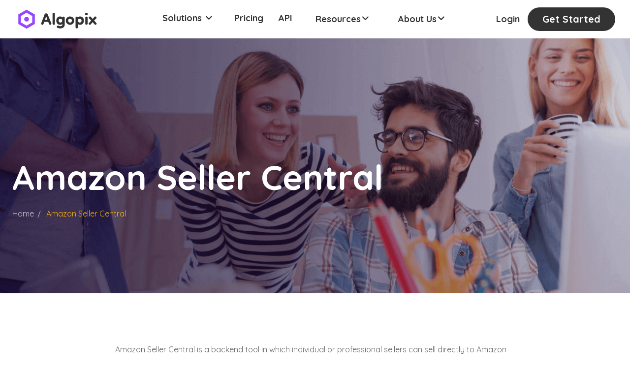

--- FILE ---
content_type: text/html; charset=utf-8
request_url: https://algopix.com/glossary/amazon-seller-central/
body_size: 3941
content:
<!DOCTYPE html><html id="__next_error__"><head><meta charSet="utf-8"/><meta name="viewport" content="width=device-width, initial-scale=1"/><script src="/_next/static/chunks/polyfills-c67a75d1b6f99dc8.js" nomodule=""></script></head><body><script src="/_next/static/chunks/webpack-ad3cac6539db6f58.js" async=""></script><script src="/_next/static/chunks/2443530c-7239b8bc938096ef.js" async=""></script><script src="/_next/static/chunks/4961-b6c0677c3c5f5f7f.js" async=""></script><script src="/_next/static/chunks/main-app-62ddc0b3d0c90abb.js" async=""></script></body></html><script>(self.__next_f=self.__next_f||[]).push([0])</script><script>self.__next_f.push([1,"0:\"$L1\"\n"])</script><script>self.__next_f.push([1,"2:I{\"id\":\"78462\",\"name\":\"\",\"chunks\":[\"2272:webpack-ad3cac6539db6f58\",\"2667:2443530c-7239b8bc938096ef\",\"4961:4961-b6c0677c3c5f5f7f\"],\"async\":false}\n4:I{\"id\":\"79178\",\"name\":\"\",\"chunks\":[\"2272:webpack-ad3cac6539db6f58\",\"2667:2443530c-7239b8bc938096ef\",\"4961:4961-b6c0677c3c5f5f7f\"],\"async\":false}\n6:I{\"id\":\"11309\",\"name\":\"GlobalProvider\",\"chunks\":[\"8350:d24c7ea9-765a6432e38c0542\",\"1906:78d26ad9-361a100ac9bbc465\",\"5632:5632-44f56606137e8abf\",\"9606:9606-fa28b5a3d2708a65\",\"3999:3999-6e5d1c9a1199b2f1\",\"9895:9895-7ba"])</script><script>self.__next_f.push([1,"a3470c4fd1fdf\",\"3619:3619-07b9f29fd2d8d906\",\"1309:1309-f113af67a9ae3e92\",\"5303:5303-f58e60ce6f101f7e\",\"8658:app/ecosystem/ebay-product-research-tool/page-a3e963f95df2e2b8\"],\"async\":false}\n7:\"$Sreact.suspense\"\n8:I{\"id\":\"24855\",\"name\":\"\",\"chunks\":[\"5632:5632-44f56606137e8abf\",\"9606:9606-fa28b5a3d2708a65\",\"3999:3999-6e5d1c9a1199b2f1\",\"1064:1064-afb3926abaeca590\",\"1309:1309-f113af67a9ae3e92\",\"3185:app/layout-86f873e19b83a6ad\"],\"async\":false}\n9:I{\"id\":\"28823\",\"name\":\"\",\"chunks\":[\"5632:5632-44f56606137e8abf\",\"960"])</script><script>self.__next_f.push([1,"6:9606-fa28b5a3d2708a65\",\"3999:3999-6e5d1c9a1199b2f1\",\"1064:1064-afb3926abaeca590\",\"1309:1309-f113af67a9ae3e92\",\"3185:app/layout-86f873e19b83a6ad\"],\"async\":false}\na:I{\"id\":\"48779\",\"chunks\":[\"8350:d24c7ea9-765a6432e38c0542\",\"9606:9606-fa28b5a3d2708a65\",\"3999:3999-6e5d1c9a1199b2f1\",\"3619:3619-07b9f29fd2d8d906\",\"1309:1309-f113af67a9ae3e92\",\"677:app/trade-zone/page-6f6bd5c750fc5354\"],\"name\":\"default\",\"async\":true}\nb:I{\"id\":\"92998\",\"name\":\"\",\"chunks\":[\"5632:5632-44f56606137e8abf\",\"9606:9606-fa28b5a3d2708a65\",\"39"])</script><script>self.__next_f.push([1,"99:3999-6e5d1c9a1199b2f1\",\"1064:1064-afb3926abaeca590\",\"1309:1309-f113af67a9ae3e92\",\"3185:app/layout-86f873e19b83a6ad\"],\"async\":false}\nc:I{\"id\":\"76722\",\"name\":\"\",\"chunks\":[\"5632:5632-44f56606137e8abf\",\"9606:9606-fa28b5a3d2708a65\",\"3999:3999-6e5d1c9a1199b2f1\",\"1064:1064-afb3926abaeca590\",\"1309:1309-f113af67a9ae3e92\",\"3185:app/layout-86f873e19b83a6ad\"],\"async\":false}\nd:I{\"id\":\"51300\",\"name\":\"\",\"chunks\":[\"2272:webpack-ad3cac6539db6f58\",\"2667:2443530c-7239b8bc938096ef\",\"4961:4961-b6c0677c3c5f5f7f\"],\"async\":fals"])</script><script>self.__next_f.push([1,"e}\ne:I{\"id\":\"16022\",\"name\":\"\",\"chunks\":[\"2272:webpack-ad3cac6539db6f58\",\"2667:2443530c-7239b8bc938096ef\",\"4961:4961-b6c0677c3c5f5f7f\"],\"async\":false}\n"])</script><script>self.__next_f.push([1,"1:[\"$\",\"$L2\",null,{\"assetPrefix\":\"\",\"initialCanonicalUrl\":\"/glossary/amazon-seller-central/\",\"initialTree\":[\"\",{\"children\":[\"glossary\",{\"children\":[[\"slug\",\"amazon-seller-central\",\"d\"],{\"children\":[\"__PAGE__\",{}]}]}]},\"$undefined\",\"$undefined\",true],\"initialHead\":\"$L3\",\"globalErrorComponent\":\"$4\",\"notFound\":[\"$@5\",[\"$\",\"html\",null,{\"lang\":\"en\",\"className\":\"__variable_6aee2c __variable_8fde53\",\"children\":[\"$\",\"body\",null,{\"className\":\"__variable_6aee2c __variable_8fde53 font-sans\",\"children\":[[\"$\",\"$L6\",null,{\"children\":[[\"$\",\"$7\",null,{\"children\":[\"$\",\"$L8\",null,{}]}],[\"$\",\"$L9\",null,{\"children\":[[],[\"$\",\"$La\",null,{}]]}],[\"$\",\"div\",null,{\"id\":\"react-portal-modal-container\"}],[\"$\",\"$Lb\",null,{}]]}],[\"$\",\"$Lc\",null,{\"id\":\"vtag-ai-js\",\"async\":true,\"src\":\"https://r2.leadsy.ai/tag.js\",\"data-pid\":\"1hODFDEBI6rc4AbWa\",\"data-version\":\"062024\"}],[\"$\",\"$Lc\",null,{\"id\":\"facebook-pixel\",\"strategy\":\"afterInteractive\",\"dangerouslySetInnerHTML\":{\"__html\":\"\\n              !function(f,b,e,v,n,t,s)\\n              {if(f.fbq)return;n=f.fbq=function(){n.callMethod?\\n              n.callMethod.apply(n,arguments):n.queue.push(arguments)};\\n              if(!f._fbq)f._fbq=n;n.push=n;n.loaded=!0;n.version='2.0';\\n              n.queue=[];t=b.createElement(e);t.async=!0;\\n              t.src=v;s=b.getElementsByTagName(e)[0];\\n              s.parentNode.insertBefore(t,s)}(window, document,'script',\\n              'https://connect.facebook.net/en_US/fbevents.js');\\n              fbq('init', '821700694176041');\\n              fbq('track', 'PageView');\\n            \"}}],[\"$\",\"noscript\",null,{\"children\":[\"$\",\"img\",null,{\"height\":\"1\",\"width\":\"1\",\"style\":{\"display\":\"none\"},\"src\":\"https://www.facebook.com/tr?id=821700694176041\u0026ev=PageView\u0026noscript=1\",\"alt\":\"\"}]}]]}]}]],\"asNotFound\":false,\"children\":[[\"$\",\"html\",null,{\"lang\":\"en\",\"className\":\"__variable_6aee2c __variable_8fde53\",\"children\":[\"$\",\"body\",null,{\"className\":\"__variable_6aee2c __variable_8fde53 font-sans\",\"children\":[[\"$\",\"$L6\",null,{\"children\":[[\"$\",\"$7\",null,{\"children\":[\"$\",\"$L8\",null,{}]}],[\"$\",\"$L9\",null,{\"children\":[\"$\",\"$Ld\",null,{\"parallelRouterKey\":\"children\",\"segmentPath\":[\"children\"],\"error\":\"$undefined\",\"errorStyles\":\"$undefined\",\"loading\":\"$undefined\",\"loadingStyles\":\"$undefined\",\"hasLoading\":false,\"template\":[\"$\",\"$Le\",null,{}],\"templateStyles\":\"$undefined\",\"notFound\":[\"$\",\"$La\",null,{}],\"notFoundStyles\":[],\"asNotFound\":false,\"childProp\":{\"current\":[\"$\",\"$Ld\",null,{\"parallelRouterKey\":\"children\",\"segmentPath\":[\"children\",\"glossary\",\"children\"],\"error\":\"$undefined\",\"errorStyles\":\"$undefined\",\"loading\":\"$undefined\",\"loadingStyles\":\"$undefined\",\"hasLoading\":false,\"template\":[\"$\",\"$Le\",null,{}],\"templateStyles\":\"$undefined\",\"notFound\":\"$undefined\",\"notFoundStyles\":\"$undefined\",\"asNotFound\":false,\"childProp\":{\"current\":[\"$\",\"$Ld\",null,{\"parallelRouterKey\":\"children\",\"segmentPath\":[\"children\",\"glossary\",\"children\",[\"slug\",\"amazon-seller-central\",\"d\"],\"children\"],\"error\":\"$undefined\",\"errorStyles\":\"$undefined\",\"loading\":\"$undefined\",\"loadingStyles\":\"$undefined\",\"hasLoading\":false,\"template\":[\"$\",\"$Le\",null,{}],\"templateStyles\":\"$undefined\",\"notFound\":\"$undefined\",\"notFoundStyles\":\"$undefined\",\"asNotFound\":false,\"childProp\":{\"current\":[\"$Lf\",\"$@10\"],\"segment\":\"__PAGE__\"}}],\"segment\":[\"slug\",\"amazon-seller-central\",\"d\"]}}],\"segment\":\"glossary\"}}]}],[\"$\",\"div\",null,{\"id\":\"react-portal-modal-container\"}],[\"$\",\"$Lb\",null,{}]]}],[\"$\",\"$Lc\",null,{\"id\":\"vtag-ai-js\",\"async\":true,\"src\":\"https://r2.leadsy.ai/tag.js\",\"data-pid\":\"1hODFDEBI6rc4AbWa\",\"data-version\":\"062024\"}],[\"$\",\"$Lc\",null,{\"id\":\"facebook-pixel\",\"strategy\":\"afterInteractive\",\"dangerouslySetInnerHTML\":{\"__html\":\"\\n              !function(f,b,e,v,n,t,s)\\n              {if(f.fbq)return;n=f.fbq=function(){n.callMethod?\\n              n.callMethod.apply(n,arguments):n.queue.push(arguments)};\\n              if(!f._fbq)f._fbq=n;n.push=n;n.loaded=!0;n.version='2.0';\\n              n.queue=[];t=b.createElement(e);t.async=!0;\\n              t.src=v;s=b.getElementsByTagName(e)[0];\\n              s.parentNode.insertBefore(t,s)}(window, document,'script',\\n              'https://connect.facebook.net/en_US/fbevents.js');\\n              fbq('init', '821700694176041');\\n              fbq('track', 'PageView');\\n            \"}}],[\"$\",\"noscript\",null,{\"children\":[\"$\",\"img\",null,{\"height\":\"1\",\"width\":\"1\",\"style\":{\"display\":\"none\"},\"src\":\"https://www.facebook.com/tr?id=821700694176041\u0026ev=PageView\u0026noscript=1\",\"alt\":\"\"}]}]]}]}],\"$@11\"]}]\n"])</script><script>self.__next_f.push([1,"5:[null,[[\"$\",\"link\",\"static/media/0484562807a97172-s.p.woff2\",{\"rel\":\"preload\",\"href\":\"/_next/static/media/0484562807a97172-s.p.woff2\",\"as\":\"font\",\"type\":\"font/woff2\",\"crossOrigin\":\"anonymous\",\"data-next-font\":\"size-adjust\"}],[\"$\",\"link\",\"static/media/6245472ced48d3be-s.p.woff2\",{\"rel\":\"preload\",\"href\":\"/_next/static/media/6245472ced48d3be-s.p.woff2\",\"as\":\"font\",\"type\":\"font/woff2\",\"crossOrigin\":\"anonymous\",\"data-next-font\":\"size-adjust\"}],[\"$\",\"link\",\"static/media/7db6c35d839a711c-s.p.woff2\",{\"rel\":\"preload\",\"href\":\"/_next/static/media/7db6c35d839a711c-s.p.woff2\",\"as\":\"font\",\"type\":\"font/woff2\",\"crossOrigin\":\"anonymous\",\"data-next-font\":\"size-adjust\"}],[\"$\",\"link\",\"static/media/a74fb1607b845cb0-s.p.woff2\",{\"rel\":\"preload\",\"href\":\"/_next/static/media/a74fb1607b845cb0-s.p.woff2\",\"as\":\"font\",\"type\":\"font/woff2\",\"crossOrigin\":\"anonymous\",\"data-next-font\":\"size-adjust\"}],[\"$\",\"link\",\"static/media/b957ea75a84b6ea7-s.p.woff2\",{\"rel\":\"preload\",\"href\":\"/_next/static/media/b957ea75a84b6ea7-s.p.woff2\",\"as\":\"font\",\"type\":\"font/woff2\",\"crossOrigin\":\"anonymous\",\"data-next-font\":\"size-adjust\"}],[\"$\",\"link\",\"static/media/eafabf029ad39a43-s.p.woff2\",{\"rel\":\"preload\",\"href\":\"/_next/static/media/eafabf029ad39a43-s.p.woff2\",\"as\":\"font\",\"type\":\"font/woff2\",\"crossOrigin\":\"anonymous\",\"data-next-font\":\"size-adjust\"}]],[[\"$\",\"link\",\"0\",{\"rel\":\"stylesheet\",\"href\":\"/_next/static/css/f11aa492a5a2bcad.css\",\"precedence\":\"next.js\"}],[\"$\",\"link\",\"1\",{\"rel\":\"stylesheet\",\"href\":\"/_next/static/css/8f186e1af951b3b4.css\",\"precedence\":\"next.js\"}]]]\n"])</script><script>self.__next_f.push([1,"10:[null,null,[]]\n"])</script><script>self.__next_f.push([1,"11:[null,[[\"$\",\"link\",\"static/media/0484562807a97172-s.p.woff2\",{\"rel\":\"preload\",\"href\":\"/_next/static/media/0484562807a97172-s.p.woff2\",\"as\":\"font\",\"type\":\"font/woff2\",\"crossOrigin\":\"anonymous\",\"data-next-font\":\"size-adjust\"}],[\"$\",\"link\",\"static/media/6245472ced48d3be-s.p.woff2\",{\"rel\":\"preload\",\"href\":\"/_next/static/media/6245472ced48d3be-s.p.woff2\",\"as\":\"font\",\"type\":\"font/woff2\",\"crossOrigin\":\"anonymous\",\"data-next-font\":\"size-adjust\"}],[\"$\",\"link\",\"static/media/7db6c35d839a711c-s.p.woff2\",{\"rel\":\"preload\",\"href\":\"/_next/static/media/7db6c35d839a711c-s.p.woff2\",\"as\":\"font\",\"type\":\"font/woff2\",\"crossOrigin\":\"anonymous\",\"data-next-font\":\"size-adjust\"}],[\"$\",\"link\",\"static/media/a74fb1607b845cb0-s.p.woff2\",{\"rel\":\"preload\",\"href\":\"/_next/static/media/a74fb1607b845cb0-s.p.woff2\",\"as\":\"font\",\"type\":\"font/woff2\",\"crossOrigin\":\"anonymous\",\"data-next-font\":\"size-adjust\"}],[\"$\",\"link\",\"static/media/b957ea75a84b6ea7-s.p.woff2\",{\"rel\":\"preload\",\"href\":\"/_next/static/media/b957ea75a84b6ea7-s.p.woff2\",\"as\":\"font\",\"type\":\"font/woff2\",\"crossOrigin\":\"anonymous\",\"data-next-font\":\"size-adjust\"}],[\"$\",\"link\",\"static/media/eafabf029ad39a43-s.p.woff2\",{\"rel\":\"preload\",\"href\":\"/_next/static/media/eafabf029ad39a43-s.p.woff2\",\"as\":\"font\",\"type\":\"font/woff2\",\"crossOrigin\":\"anonymous\",\"data-next-font\":\"size-adjust\"}]],[[\"$\",\"link\",\"0\",{\"rel\":\"stylesheet\",\"href\":\"/_next/static/css/f11aa492a5a2bcad.css\",\"precedence\":\"next.js\"}],[\"$\",\"link\",\"1\",{\"rel\":\"stylesheet\",\"href\":\"/_next/static/css/8f186e1af951b3b4.css\",\"precedence\":\"next.js\"}]]]\n"])</script><script>self.__next_f.push([1,"3:[[[\"$\",\"meta\",null,{\"charSet\":\"utf-8\"}],null,null,null,null,null,null,null,null,null,null,[\"$\",\"meta\",null,{\"name\":\"viewport\",\"content\":\"width=device-width, initial-scale=1\"}],null,null,null,null,null,null,null,null,null,null,[]],[null,null,null,null],null,null,[null,null,null,null,null],null,null,null,null,[null,[[\"$\",\"link\",null,{\"rel\":\"icon\",\"href\":\"/_next/static/media/fav.1d4386ec.png\"}]],[],null]]\n"])</script><script>self.__next_f.push([1,"12:I{\"id\":\"93619\",\"name\":\"\",\"chunks\":[\"8350:d24c7ea9-765a6432e38c0542\",\"1906:78d26ad9-361a100ac9bbc465\",\"5632:5632-44f56606137e8abf\",\"9606:9606-fa28b5a3d2708a65\",\"3999:3999-6e5d1c9a1199b2f1\",\"9895:9895-7baa3470c4fd1fdf\",\"3619:3619-07b9f29fd2d8d906\",\"1309:1309-f113af67a9ae3e92\",\"5303:5303-f58e60ce6f101f7e\",\"8658:app/ecosystem/ebay-product-research-tool/page-a3e963f95df2e2b8\"],\"async\":false}\n"])</script><script>self.__next_f.push([1,"f:[[\"$\",\"div\",null,{\"className\":\"page-banner-area mt-94\",\"style\":{\"backgroundImage\":\"url(/_next/static/media/banner-bg-2.2308b980.jpg)\"},\"children\":[\"$\",\"div\",null,{\"className\":\"container\",\"children\":[\"$\",\"div\",null,{\"className\":\"page-banner-content\",\"data-aos\":\"fade-right\",\"data-aos-delay\":\"50\",\"data-aos-duration\":\"500\",\"data-aos-once\":\"true\",\"children\":[[\"$\",\"h2\",null,{\"children\":\"Amazon Seller Central\"}],[\"$\",\"ul\",null,{\"children\":[[\"$\",\"li\",null,{\"children\":[\"$\",\"$L12\",null,{\"href\":\"/\",\"children\":\"Home\"}]}],[\"$\",\"li\",null,{\"children\":\"Amazon Seller Central\"}]]}]]}]}]}],[\"$\",\"div\",null,{\"className\":\"blog-details-area pt-100 pb-100\",\"children\":[\"$\",\"div\",null,{\"className\":\"container\",\"children\":[\"$\",\"div\",null,{\"className\":\"row justify-content-center\",\"children\":[\"$\",\"div\",null,{\"className\":\"col-lg-8 col-md-12\",\"children\":[\"$\",\"div\",null,{\"className\":\"blog-details-desc\",\"children\":[\"$\",\"div\",null,{\"className\":\"article-content\",\"children\":[[\"$\",\"p\",\"p-0\",{\"children\":[\"$\",\"span\",\"span-0\",{\"style\":{\"fontWeight\":\"400\"},\"children\":[\"Amazon Seller Central is a backend tool in which individual or professional sellers can sell directly to Amazon customers. With Seller Central, a seller has the choice to for \",[\"$\",\"a\",\"a-0\",{\"href\":\"/dictionary/amazon-fba-fulfilled-by-amazon\",\"children\":\"Amazon FBA\"}],\" (Fulfilment by Amazon) or \",[\"$\",\"a\",\"a-1\",{\"href\":\"/dictionary/amazon-fbm\",\"children\":\"Amazon FBM\"}],\" (Fulfilled by Merchant) where the seller manages the shipping, customer service, and returns for each order himself.\"]}]}],\"\\n\",[\"$\",\"p\",\"p-1\",{\"children\":[[\"$\",\"span\",\"span-0\",{\"style\":{\"fontWeight\":\"400\"},\"children\":[[\"$\",\"br\",\"br-0\",{}],\"\\n\"]}],[\"$\",\"span\",\"span-1\",{\"style\":{\"fontWeight\":\"400\"},\"children\":\"To begin selling on Amazon, you must first create a Seller Central account. You only need one seller account within a single marketplace, even if you’d like to sell a multitude of different products. A seller would need a second Seller Central account if he or she planned on selling in another continent or region. For example, a seller in North America (Amazon Canada, Amazon U.S., and Amazon Mexico) can use one Seller Central account, but if that same seller wanted to expand and sell to Amazon Germany, that seller would need to open an additional Seller Central Europe account.\"}]]}],\"\\n\",[\"$\",\"p\",\"p-2\",{\"children\":[[\"$\",\"span\",\"span-0\",{\"style\":{\"fontWeight\":\"400\"},\"children\":[[\"$\",\"br\",\"br-0\",{}],\"\\n\"]}],[\"$\",\"span\",\"span-1\",{\"style\":{\"fontWeight\":\"400\"},\"children\":\"Perhaps the most essential aspect to Seller Central accounts are the Amazons seller tools that are found within it. Seller Central gives sellers access to crucial business information and metrics from payment to PPC analyses to sales reports. This crucial data would otherwise take many hours to acquire and is instrumental in adjusting strategies and growing revenue for any online business. In Seller Central, you can also manage orders, maintain customer service, and contact Amazon for help with any questions or concerns.\"}]]}],\"\\n\",[\"$\",\"p\",\"p-3\",{\"children\":[[\"$\",\"span\",\"span-0\",{\"style\":{\"fontWeight\":\"400\"},\"children\":[[\"$\",\"br\",\"br-0\",{}],\"\\n\"]}],[\"$\",\"span\",\"span-1\",{\"style\":{\"fontWeight\":\"400\"},\"children\":[\"Once you are set up with a Seller Central account, and you have begun to sell over 40 items a month, you may want to consider an Amazon pro seller account. Professional seller accounts have some added benefits, including access to the \",[\"$\",\"a\",\"a-0\",{\"href\":\"/dictionary/amazon-buy-box\",\"children\":\"Amazon Buy Box\"}],\". By accessing the data reports in your Seller Central account you can more accurately gauge which kind of account is most suitable for your business. Algopix will help you \",[\"$\",\"a\",\"a-1\",{\"href\":\"/tools/amazon-fba-calculator\",\"children\":\"calculate fees\"}],\", determine which products will sell best, and assist you to build better business strategies for successful online selling. \"]}]]}],\"\\n\",[\"$\",\"h3\",\"h3-0\",{\"style\":{\"textAlign\":\"center\",\"fontSize\":\"32px\",\"margin\":\"35px 0\"},\"children\":\"Related Terms\"}],\"\\n\",[\"$\",\"div\",\"div-0\",{\"className\":\"yuzo_related_post\",\"style\":{\"width\":\"100%\",\"marginBottom\":\"-70px\"},\"children\":[\"\\n\",[\"$\",\"div\",\"div-0\",{\"className\":\"relatedthumb\",\"children\":[\"\\n\",[\"$\",\"p\",\"p-0\",{\"children\":[\"$\",\"a\",\"a-0\",{\"className\":\"rectangle-5-copy\",\"href\":\"/blog/dictionary/amazon-fba-fulfilled-by-amazon\",\"children\":\"Learn More\"}]}],\"\\n\",[\"$\",\"p\",\"p-1\",{\"children\":[\"$\",\"a\",\"a-0\",{\"href\":\"/blog/dictionary/amazon-fba-fulfilled-by-amazon\",\"children\":[\"$\",\"span\",\"span-0\",{\"className\":\"yuzo__text--title\",\"children\":\"Amazon FBA\"}]}]}],\"\\n\"]}],\"\\n\",[\"$\",\"div\",\"div-1\",{\"className\":\"relatedthumb\",\"children\":[\"\\n\",[\"$\",\"p\",\"p-0\",{\"children\":[\"$\",\"a\",\"a-0\",{\"className\":\"rectangle-5-copy\",\"href\":\"/tools/amazon-fba-calculator\",\"children\":\"Learn More\"}]}],\"\\n\",[\"$\",\"p\",\"p-1\",{\"children\":[\"$\",\"a\",\"a-0\",{\"href\":\"/tools/amazon-fba-calculator\",\"children\":[\"$\",\"span\",\"span-0\",{\"className\":\"yuzo__text--title\",\"children\":\"Amazon Fees Calculator\"}]}]}],\"\\n\"]}],\"\\n\",[\"$\",\"div\",\"div-2\",{\"className\":\"relatedthumb\",\"children\":[\"\\n\",[\"$\",\"p\",\"p-0\",{\"children\":[\"$\",\"a\",\"a-0\",{\"className\":\"rectangle-5-copy\",\"href\":\"/dictionary/open-an-amazon-store\",\"children\":\"Learn More\"}]}],\"\\n\",[\"$\",\"p\",\"p-1\",{\"children\":[\"$\",\"a\",\"a-0\",{\"href\":\"/dictionary/open-an-amazon-store\",\"children\":[\"$\",\"span\",\"span-0\",{\"className\":\"yuzo__text--title\",\"children\":\"How to open an Amazon store\"}]}]}],\"\\n\"]}],\"\\n\"]}]]}]}]}]}]}]}]]\n"])</script>

--- FILE ---
content_type: application/javascript; charset=UTF-8
request_url: https://algopix.com/_next/static/chunks/main-app-62ddc0b3d0c90abb.js
body_size: 325
content:
(self.webpackChunk_N_E=self.webpackChunk_N_E||[]).push([[1744],{25275:function(e,n,t){Promise.resolve().then(t.t.bind(t,78462,23)),Promise.resolve().then(t.t.bind(t,51300,23)),Promise.resolve().then(t.t.bind(t,16022,23)),Promise.resolve().then(t.t.bind(t,79178,23)),Promise.resolve().then(t.t.bind(t,9765,23))}},function(e){var n=function(n){return e(e.s=n)};e.O(0,[2667,4961],function(){return n(37707),n(25275)}),_N_E=e.O()}]);

--- FILE ---
content_type: application/javascript; charset=UTF-8
request_url: https://algopix.com/_next/static/chunks/1309-f113af67a9ae3e92.js
body_size: 3989
content:
"use strict";(self.webpackChunk_N_E=self.webpackChunk_N_E||[]).push([[1309],{17826:function(e,t,n){var a=n(86428),r=n(65953);let i=r.Z.create({baseURL:a._n});t.Z=i},92761:function(e,t,n){var a=n(86428),r=n(28224),i=n(17826);let l=i.Z;l.interceptors.request.use(e=>{let t=(0,r.gR)(a.yf);if(t){var n,i;e.headers.set({Authorization:"Bearer "+(null==t?void 0:null===(n=t.tokenDetails)||void 0===n?void 0:n.idToken),"access-token":"Bearer "+(null==t?void 0:null===(i=t.tokenDetails)||void 0===i?void 0:i.accessToken)})}return e},e=>Promise.reject(e)),t.Z=l},86428:function(e,t,n){n.d(t,{C$:function(){return p},Ls:function(){return u},_$:function(){return i},_S:function(){return f},_n:function(){return r},eU:function(){return d},fP:function(){return o},fS:function(){return s},fc:function(){return m},vL:function(){return c},yf:function(){return l}});var a=n(52040);let r=a.env.NEXT_PUBLIC_API_BASE_URL||"",i="algopix-app.",l="algopix-user",o="userInfo",s="startupInfo",u="seller-market",c="/xapp/pricing",p="/xapp/api-pricing",m="/xapp/trade-zone",d="/xapp/search",f="amzn1.sellerapps.app.14613e5d-eeea-4865-9204-8ff044fb5119"},55675:function(e,t,n){n.d(t,{F:function(){return a},O:function(){return r}});let a=["basic","amazon","business","identifier","starter","seller","amazonSeller"],r={basic:{planName:"Basic Plan",stripePlansIds:["ALGOPIX_BASIC","api-user-role","ALGOPIX_BASIC_PAID_a","ALGOPIX_BASIC_PAID_ANNUAL_a","algopix_basic_monthly_201806","algopix_basic_annual_201806","ALGOPIX_BASIC_PAID","self-serve-api-pro-monthly","self-serve-api-pro-monthly-v2","self-serve-api-pay-per-use","algopix_starter_monthly_201904","algopix_starter_annual_201904","price_1MzLG0GVeQA2Qnics9orIQ6R","self-serve-api-pay-per-use-2","basic_limited_pricing_plan","price_1HEvIBGVeQA2QnicuIkuEYq1"],monthly:{planId:"algopix_starter_monthly_201904",price:29,monthlyPrice:29},annually:{planId:"algopix_starter_annual_201904",price:299,monthlyPrice:299/12}},amazon:{planName:"Amazon Community"},starter:{planName:"Beginner",stripePlansIds:["Algopix-2025-Starter-Monthly","Algopix-2025-Starter-Annual"],monthly:{planId:"Algopix-2025-Starter-Monthly",price:29,monthlyPrice:29},annually:{planId:"Algopix-2025-Starter-Annual",price:299,monthlyPrice:299/12}},seller:{planName:"Achiever",stripePlansIds:["Algopix-2025-Seller-Monthly","Algopix-2025-Seller-Annual"],monthly:{planId:"Algopix-2025-Seller-Monthly",price:49,monthlyPrice:29},annually:{planId:"Algopix-2025-Seller-Annual",price:349,monthlyPrice:199/12}},business:{planName:"Champion",monthly:{planId:"Algopix-2025-Enterprise-Monthly",price:99,monthlyPrice:99},annually:{planId:"Algopix-2025-Enterprise-Annual",price:999,monthlyPrice:83.25},stripePlansIds:["Algopix-2025-Enterprise-Monthly","Algopix-2025-Enterprise-Annual","VIP_FREE","PARTNER_USER","REPORTS","algopix_reports_monthly_201901","algopix_reports_monthly_201903","ALGOPIX_BUSSINES","algopix_business_monthly_201809","ALGOPIX_BUSSINES_ANNUAL","algopix_business_annual_201809","algopix_business_monthly_201806","algopix_business_annual_201806","algopix_business_monthly_201904","algopix_business_annual_201904","plan_DdchUBtnpwtu6K","algopix_premium_monthly_201809","plan_DdcbA8F28aWa8D","algopix_premium_annual_201809","algopix_premium_monthly_201806","algopix_premium_annual_201806","ALGOPIX_PREMIUM_MONTHLY_NEW","ALGOPIX_PREMIUM_ANNUAL_NEW","ALGOPIX_PREMIUM","ALGOPIX_PREMIUM_ANNUAL","algopix_enterprise_monthly_201904","algopix_enterprise_annual_201904","ALGOPIX_MONTHLY_UNLIMITED_20190512","ALGOPIX_ANNUAL_UNLIMITED_20190512","ALGOPIX_PAY_PER_SEARCH_20190512","ALGOPIX_ANNUAL_UNLIMITED_20190811","ALGOPIX_MONTHLY_UNLIMITED_20190811","ALGOPIX_MONTHLY_UNLIMITED_REDUCED_20190819","algopix-gap-analysis"]},identifier:{price:5,conversions:1e3,planId:"Algopix_Identifier_Credits",planName:"Identifier Converter",stripePlansIds:["Algopix_Identifier_Credits"]},amazonSeller:{planName:'"Algopix Amazon Seller Benefits"',stripePlansIds:["algopix_mws_new_2025"]}}},11309:function(e,t,n){n.r(t),n.d(t,{GlobalProvider:function(){return g},useGlobalContext:function(){return h}});var a=n(9268),r=n(86428),i=n(27381),l=n(28224),o=n(86006),s=n(17826),u=n(92761);let c=e=>{let{children:t}=e,{setUser:n,setUserInfo:a,changeUser:c,setShowVerificationModal:p}=h();return(0,o.useEffect)(()=>{let e=u.Z.interceptors.response.use(e=>e,async e=>{if(console.error("axiosPrivate.interceptors Error",e),e&&e.response){var t;if(401===e.response.status&&(null===(t=e.response.data)||void 0===t?void 0:t.statusCode)===401100)p(!0);else if(401===e.response.status){let e=(0,l.gR)(r.yf),t=(0,l.gR)(r.fP);t&&(0,l.DD)(r.fP),e&&((0,l.DD)(r.yf),c(null))}else if(440===e.response.status)try{if(await (0,i.Zu)(),e.config)return u.Z.request(e.config)}catch(e){console.error("Error regenerating access token:",e)}}});return()=>{s.Z.interceptors.response.eject(e)}},[n,a,c,p]),t};var p=n(55675),m=n(35636),d=n(74564);let f=async()=>new Promise((e,t)=>{(0,d.bG)().then(t=>{if(t){let n=[];t.roles.includes(m.t)&&n.push(m.t),p.F.forEach(e=>{p.O[e]&&t.roles.forEach(t=>{p.O[e].stripePlansIds&&p.O[e].stripePlansIds.includes(t)&&n.push(e)})}),console.log("tanuj check ",n),e(n||["basic"])}}).catch(e=>{console.error("getUserPricingPlan error",e),t(e)})}),_=(0,o.createContext)(void 0),g=e=>{let{children:t}=e,[n,i]=(0,o.useState)(!1),[s,u]=(0,o.useState)(!1),[p,m]=(0,o.useState)(null),[g,h]=(0,o.useState)(null),[I,P]=(0,o.useState)(""),[v,N]=(0,o.useState)(null),[A,y]=(0,o.useState)([]),[S,x]=(0,o.useState)(!1),[w,L]=(0,o.useState)(!1);(0,o.useEffect)(()=>{if(!S){if(null===p){let e=(0,l.gR)(r.yf);e&&m(e)}if(null===g){let e=(0,l.gR)(r.fP);e&&h(e)}x(!0),D(!0)}let e="";(null==p?void 0:p.firstName)?e=null==p?void 0:p.firstName:(null==p?void 0:p.name)?e=null==p?void 0:p.name:g&&(e=null==g?void 0:g.name),P(e)},[p,g,S]),(0,o.useEffect)(()=>{let e=!1,t=()=>{u(e=(window.innerWidth<window.outerWidth?window.innerWidth:window.outerWidth)<=499)};t(),window.addEventListener("resize",t);let n=e?4e3:2e3,a=setTimeout(()=>{i(!0)},n);return()=>{window.removeEventListener("resize",t),clearTimeout(a)}},[]);let E=(e,t,n)=>(m(e),(0,l.lS)(r.yf,e),e)?D(t,n):(h(null),y([]),Promise.resolve(null)),R=async(e,t,n,a)=>(m(e),(0,l.lS)(r.yf,e),e)?(a&&await (0,d.fj)(a),D(t,n)):(h(null),y([]),Promise.resolve(null)),D=function(){let e=arguments.length>0&&void 0!==arguments[0]&&arguments[0],t=arguments.length>1?arguments[1]:void 0;return new Promise((n,a)=>{(0,d.bG)(e).then(async e=>{h(e);let a=await f();y(a),t?window.location.href=decodeURIComponent(t):"login"===v&&(a.includes("business")||a.includes("starter")||a.includes("seller"))&&(window.location.href=r.eU),n(e)}).catch(e=>{h(null),y([]),a(e)})})};return(0,a.jsx)(_.Provider,{value:{delayLoad:n,isMobile:s,user:p,setUser:m,userInfo:g,setUserInfo:h,globalModalPlan:v,setGlobalModalPlan:N,displayName:I,changeUser:E,changeUserWithProfile:R,fetchUserInfo:D,userPlans:A,showVerificationModal:w,setShowVerificationModal:L},children:(0,a.jsx)(c,{children:t})})},h=()=>{let e=(0,o.useContext)(_);if(!e)throw Error("GlobalContext must be used within a GlobalContextProvider");return e}},35636:function(e,t,n){n.d(t,{t:function(){return a}});let a="ADMIN"},27381:function(e,t,n){n.d(t,{Fx:function(){return u},IU:function(){return c},TX:function(){return _},Zu:function(){return f},dD:function(){return s},fu:function(){return o},ou:function(){return d},sK:function(){return p},x4:function(){return m}});var a=n(17826),r=n(92761),i=n(86428),l=n(28224);let o=e=>a.Z.get("/v4/api/login/public/isUserRegistered?email=".concat(encodeURIComponent(e))),s=e=>a.Z.get("/v4/api/login/public/sendResetPasswordLink?email=".concat(encodeURIComponent(e))),u=e=>a.Z.get("/v4/api/login/public/resendEmailVerification?email=".concat(encodeURIComponent(e))),c=(e,t)=>new Promise((n,r)=>{e||r("invalid-captcha-token"),a.Z.post("/v2/user/signup?recaptcha=".concat(e),t).then(e=>{var a;if(null==e?void 0:null===(a=e.data)||void 0===a?void 0:a.data){let a=e.data.data,r={email:t.registrationData.email,name:a.firstName&&a.lastName?"".concat(a.firstName," ").concat(a.lastName):null,firstName:a.firstName,lastName:a.lastName,migrated:a.migrated,passwordResetCompleted:a.passwordResetCompleted,onlySocialLogin:a.onlySocialLogin,tokenDetails:a.tokenDetails,isPartner:!1,timestamp:new Date().getTime()};n(r)}else r(e)}).catch(e=>{r(e)})}),p=e=>new Promise((t,n)=>{a.Z.post("/v2/user/signUpWithoutPassword",e).then(a=>{var r;if(null==a?void 0:null===(r=a.data)||void 0===r?void 0:r.data){let n=a.data.data,r={email:e.registrationData.email,name:n.firstName&&n.lastName?"".concat(n.firstName," ").concat(n.lastName):null,firstName:n.firstName,lastName:n.lastName,migrated:n.migrated,passwordResetCompleted:n.passwordResetCompleted,onlySocialLogin:n.onlySocialLogin,tokenDetails:n.tokenDetails,isPartner:!1,timestamp:new Date().getTime()};t(r)}else n(a)}).catch(e=>{n(e)})}),m=(e,t)=>new Promise((n,r)=>{a.Z.post("/v4/api/login/public/authenticateUsingPassword",{username:e,password:t}).then(t=>{let a=t.data.result,r={email:e,name:a.firstName&&a.lastName?"".concat(a.firstName," ").concat(a.lastName):null,firstName:a.firstName,lastName:a.lastName,migrated:a.migrated,passwordResetCompleted:a.passwordResetCompleted,onlySocialLogin:null==a?void 0:a.onlySocialLogin,tokenDetails:a.tokenDetails,isPartner:!1,timestamp:new Date().getTime()};n(r)}).catch(e=>{console.error("authenticateUsingPassword login error",e),r(e)})}),d=e=>new Promise((t,n)=>{(0,l.NT)().then(r=>{a.Z.post("/auth/login?token=".concat(e.accessToken),r).then(e=>{let n=e.data.data,a={email:n.email,name:n.firstName&&n.lastName?"".concat(n.firstName," ").concat(n.lastName):null,firstName:n.firstName,lastName:n.lastName,migrated:n.migrated,passwordResetCompleted:n.passwordResetCompleted,onlySocialLogin:null==n?void 0:n.onlySocialLogin,tokenDetails:n.tokenDetails,isPartner:!1,timestamp:new Date().getTime()};t(a)}).catch(e=>{n(e)})})}),f=()=>new Promise((e,t)=>{let n=(0,l.gR)(i.yf);r.Z.get("/v4/api/login/public/refreshToken",{params:{refreshToken:n.tokenDetails.refreshToken}}).then(t=>{let n=t.data.result,a=(0,l.gR)(i.yf),r={...a,tokenDetails:n};(0,l.lS)(i.yf,r),e(n)}).catch(e=>{t(e)})}),_=()=>new Promise((e,t)=>{(0,l.gR)(i.yf),r.Z.get("/v2/user/logout",{}).then(t=>{e(t)}).catch(e=>{t(e)})})},28224:function(e,t,n){let a;n.d(t,{DD:function(){return p},NT:function(){return s},gR:function(){return u},lS:function(){return c},xJ:function(){return o}});var r=n(17826),i=n(86428);let l=!1;function o(){return new Promise((e,t)=>{if(a)return e(a);let n=u(i.fS);if(n&&e(n),l){setTimeout(()=>o().then(e).catch(t),100);return}l=!0,r.Z.get("/v2/frontend/startupInfo").then(t=>{var n;a=null==t?void 0:null===(n=t.data)||void 0===n?void 0:n.data,l=!1,c(i.fS,a),e(a)}).catch(e=>{l=!1,t(e)})})}let s=()=>{let e=localStorage.getItem("utm_source"),t=localStorage.getItem("utm_medium"),n=localStorage.getItem("utm_campaign"),a=localStorage.getItem("utm_id");return new Promise(r=>{o().then(i=>{let l={};if(document.referrer){l.$initial_referrer=document.referrer;let e=document.referrer.match(/^https?:\/\/([^/?#]+)(?:[/?#]|$)/i);e&&e[1]&&(l.$initial_referring_domain=e[1])}let o={hs_context:JSON.stringify({hutk:"",ipAddress:i.clientIp||"127.0.0.1",pageUrl:location.origin+location.pathname,pageName:"Algopix Sign Up"})};e&&(o.utm_source=e,o.utm_medium=t,o.utm_campaign=n,o.utm_id=a),r({mixpanelRegistrationData:{distinctId:null,registrationAttributes:l},hubspotFormData:o})})})},u=e=>{let t=localStorage.getItem(i._$+e);return t&&"undefined"!==t?JSON.parse(t):null},c=(e,t)=>{localStorage.setItem(i._$+e,JSON.stringify(t))},p=e=>{localStorage.removeItem(i._$+e)}},74564:function(e,t,n){n.d(t,{MK:function(){return o},bG:function(){return l},fj:function(){return s},ib:function(){return u}});var a=n(92761),r=n(86428),i=n(28224);let l=function(){let e=arguments.length>0&&void 0!==arguments[0]&&arguments[0];return new Promise((t,n)=>{let l=(0,i.gR)(r.yf),o=(0,i.gR)(r.fP);o&&o.roles&&t(o),l&&(e||!o)?a.Z.get("/v2/user").then(e=>{if(e&&e.data){let n=e.data.data;(0,i.lS)(r.fP,n),t(n)}}).catch(e=>{n(e)}):t(null)})},o=e=>a.Z.post("/v2/user/registerSellerWithTokenPlan",e),s=e=>a.Z.post("/v2/user/profile",e),u=()=>a.Z.get("/v2/user/profile")}}]);

--- FILE ---
content_type: application/javascript; charset=UTF-8
request_url: https://algopix.com/_next/static/chunks/5632-44f56606137e8abf.js
body_size: 4820
content:
"use strict";(self.webpackChunk_N_E=self.webpackChunk_N_E||[]).push([[5632],{95632:function(e,t,n){Object.defineProperty(t,"__esModule",{value:!0}),t.default=void 0;var i=n(35996).Z,a=n(78644).Z,r=n(29536).Z,o=n(60872).Z,l=r(n(86006)),d=a(n(4553)),s=n(69321),u=n(60375),c=n(63927);n(87989);var f=a(n(16778));let p={deviceSizes:[640,750,828,1080,1200,1920,2048,3840],imageSizes:[16,32,48,64,96,128,256,384],path:"/_next/image/",loader:"default",dangerouslyAllowSVG:!1,unoptimized:!0};function g(e){return void 0!==e.default}function m(e){return"number"==typeof e||void 0===e?e:"string"==typeof e&&/^[0-9]+$/.test(e)?parseInt(e,10):NaN}function h(e,t,n,a,r,o,l){if(!e||e["data-loaded-src"]===t)return;e["data-loaded-src"]=t;let d="decode"in e?e.decode():Promise.resolve();d.catch(()=>{}).then(()=>{if(e.parentElement&&e.isConnected){if("blur"===n&&o(!0),null==a?void 0:a.current){let t=new Event("load");Object.defineProperty(t,"target",{writable:!1,value:e});let n=!1,r=!1;a.current(i({},t,{nativeEvent:t,currentTarget:e,target:e,isDefaultPrevented:()=>n,isPropagationStopped:()=>r,persist:()=>{},preventDefault:()=>{n=!0,t.preventDefault()},stopPropagation:()=>{r=!0,t.stopPropagation()}}))}(null==r?void 0:r.current)&&r.current(e)}})}function v(e){let[t,n]=l.version.split("."),i=parseInt(t,10),a=parseInt(n,10);return i>18||18===i&&a>=3?{fetchPriority:e}:{fetchpriority:e}}let y=l.forwardRef((e,t)=>{var{imgAttributes:n,heightInt:a,widthInt:r,qualityInt:d,className:s,imgStyle:u,blurStyle:c,isLazy:f,fetchPriority:p,fill:g,placeholder:m,loading:y,srcString:b,config:w,unoptimized:_,loader:S,onLoadRef:C,onLoadingCompleteRef:E,setBlurComplete:x,setShowAltText:j,onLoad:O,onError:I}=e,M=o(e,["imgAttributes","heightInt","widthInt","qualityInt","className","imgStyle","blurStyle","isLazy","fetchPriority","fill","placeholder","loading","srcString","config","unoptimized","loader","onLoadRef","onLoadingCompleteRef","setBlurComplete","setShowAltText","onLoad","onError"]);return y=f?"lazy":y,l.default.createElement(l.default.Fragment,null,l.default.createElement("img",Object.assign({},M,v(p),{loading:y,width:r,height:a,decoding:"async","data-nimg":g?"fill":"1",className:s,style:i({},u,c)},n,{ref:l.useCallback(e=>{t&&("function"==typeof t?t(e):"object"==typeof t&&(t.current=e)),e&&(I&&(e.src=e.src),e.complete&&h(e,b,m,C,E,x,_))},[b,m,C,E,x,I,_,t]),onLoad:e=>{let t=e.currentTarget;h(t,b,m,C,E,x,_)},onError:e=>{j(!0),"blur"===m&&x(!0),I&&I(e)}})))}),b=l.forwardRef((e,t)=>{let n,a;var r,{src:h,sizes:b,unoptimized:w=!1,priority:_=!1,loading:S,className:C,quality:E,width:x,height:j,fill:O,style:I,onLoad:M,onLoadingComplete:P,placeholder:k="empty",blurDataURL:z,fetchPriority:A,layout:R,objectFit:D,objectPosition:L,lazyBoundary:U,lazyRoot:Z}=e,F=o(e,["src","sizes","unoptimized","priority","loading","className","quality","width","height","fill","style","onLoad","onLoadingComplete","placeholder","blurDataURL","fetchPriority","layout","objectFit","objectPosition","lazyBoundary","lazyRoot"]);let N=l.useContext(c.ImageConfigContext),T=l.useMemo(()=>{let e=p||N||u.imageConfigDefault,t=[...e.deviceSizes,...e.imageSizes].sort((e,t)=>e-t),n=e.deviceSizes.sort((e,t)=>e-t);return i({},e,{allSizes:t,deviceSizes:n})},[N]),B=F,W=B.loader||f.default;delete B.loader;let V="__next_img_default"in W;if(V){if("custom"===T.loader)throw Error('Image with src "'.concat(h,'" is missing "loader" prop.')+"\nRead more: https://nextjs.org/docs/messages/next-image-missing-loader")}else{let e=W;W=t=>{let{config:n}=t,i=o(t,["config"]);return e(i)}}if(R){"fill"===R&&(O=!0);let e={intrinsic:{maxWidth:"100%",height:"auto"},responsive:{width:"100%",height:"auto"}}[R];e&&(I=i({},I,e));let t={responsive:"100vw",fill:"100vw"}[R];t&&!b&&(b=t)}let q="",G=m(x),H=m(j);if("object"==typeof(r=h)&&(g(r)||void 0!==r.src)){let e=g(h)?h.default:h;if(!e.src)throw Error("An object should only be passed to the image component src parameter if it comes from a static image import. It must include src. Received ".concat(JSON.stringify(e)));if(!e.height||!e.width)throw Error("An object should only be passed to the image component src parameter if it comes from a static image import. It must include height and width. Received ".concat(JSON.stringify(e)));if(n=e.blurWidth,a=e.blurHeight,z=z||e.blurDataURL,q=e.src,!O){if(G||H){if(G&&!H){let t=G/e.width;H=Math.round(e.height*t)}else if(!G&&H){let t=H/e.height;G=Math.round(e.width*t)}}else G=e.width,H=e.height}}let $=!_&&("lazy"===S||void 0===S);(!(h="string"==typeof h?h:q)||h.startsWith("data:")||h.startsWith("blob:"))&&(w=!0,$=!1),T.unoptimized&&(w=!0),V&&h.endsWith(".svg")&&!T.dangerouslyAllowSVG&&(w=!0),_&&(A="high");let[J,Y]=l.useState(!1),[K,Q]=l.useState(!1),X=m(E),ee=Object.assign(O?{position:"absolute",height:"100%",width:"100%",left:0,top:0,right:0,bottom:0,objectFit:D,objectPosition:L}:{},K?{}:{color:"transparent"},I),et="blur"===k&&z&&!J?{backgroundSize:ee.objectFit||"cover",backgroundPosition:ee.objectPosition||"50% 50%",backgroundRepeat:"no-repeat",backgroundImage:'url("data:image/svg+xml;charset=utf-8,'.concat(s.getImageBlurSvg({widthInt:G,heightInt:H,blurWidth:n,blurHeight:a,blurDataURL:z,objectFit:ee.objectFit}),'")')}:{},en=function(e){let{config:t,src:n,unoptimized:i,width:a,quality:r,sizes:o,loader:l}=e;if(i)return{src:n,srcSet:void 0,sizes:void 0};let{widths:d,kind:s}=function(e,t,n){let{deviceSizes:i,allSizes:a}=e;if(n){let e=/(^|\s)(1?\d?\d)vw/g,t=[];for(let i;i=e.exec(n);i)t.push(parseInt(i[2]));if(t.length){let e=.01*Math.min(...t);return{widths:a.filter(t=>t>=i[0]*e),kind:"w"}}return{widths:a,kind:"w"}}if("number"!=typeof t)return{widths:i,kind:"w"};let r=[...new Set([t,2*t].map(e=>a.find(t=>t>=e)||a[a.length-1]))];return{widths:r,kind:"x"}}(t,a,o),u=d.length-1;return{sizes:o||"w"!==s?o:"100vw",srcSet:d.map((e,i)=>"".concat(l({config:t,src:n,quality:r,width:e})," ").concat("w"===s?e:i+1).concat(s)).join(", "),src:l({config:t,src:n,quality:r,width:d[u]})}}({config:T,src:h,unoptimized:w,width:G,quality:X,sizes:b,loader:W}),ei=h,ea=l.useRef(M);l.useEffect(()=>{ea.current=M},[M]);let er=l.useRef(P);l.useEffect(()=>{er.current=P},[P]);let eo=i({isLazy:$,imgAttributes:en,heightInt:H,widthInt:G,qualityInt:X,className:C,imgStyle:ee,blurStyle:et,loading:S,config:T,fetchPriority:A,fill:O,unoptimized:w,placeholder:k,loader:W,srcString:ei,onLoadRef:ea,onLoadingCompleteRef:er,setBlurComplete:Y,setShowAltText:Q},B);return l.default.createElement(l.default.Fragment,null,l.default.createElement(y,Object.assign({},eo,{ref:t})),_?l.default.createElement(d.default,null,l.default.createElement("link",Object.assign({key:"__nimg-"+en.src+en.srcSet+en.sizes,rel:"preload",as:"image",href:en.srcSet?void 0:en.src,imageSrcSet:en.srcSet,imageSizes:en.sizes,crossOrigin:B.crossOrigin},v(A)))):null)});t.default=b,("function"==typeof t.default||"object"==typeof t.default&&null!==t.default)&&void 0===t.default.__esModule&&(Object.defineProperty(t.default,"__esModule",{value:!0}),Object.assign(t.default,t),e.exports=t.default)},34898:function(e,t,n){Object.defineProperty(t,"__esModule",{value:!0}),t.AmpStateContext=void 0;var i=(0,n(78644).Z)(n(86006));let a=i.default.createContext({});t.AmpStateContext=a},42601:function(e,t){Object.defineProperty(t,"__esModule",{value:!0}),t.isInAmpMode=function(){let{ampFirst:e=!1,hybrid:t=!1,hasQuery:n=!1}=arguments.length>0&&void 0!==arguments[0]?arguments[0]:{};return e||t&&n}},4553:function(e,t,n){Object.defineProperty(t,"__esModule",{value:!0}),t.defaultHead=u,t.default=void 0;var i=n(35996).Z,a=n(78644).Z,r=(0,n(29536).Z)(n(86006)),o=a(n(17627)),l=n(34898),d=n(1240),s=n(42601);function u(){let e=arguments.length>0&&void 0!==arguments[0]&&arguments[0],t=[r.default.createElement("meta",{charSet:"utf-8"})];return e||t.push(r.default.createElement("meta",{name:"viewport",content:"width=device-width"})),t}function c(e,t){return"string"==typeof t||"number"==typeof t?e:t.type===r.default.Fragment?e.concat(r.default.Children.toArray(t.props.children).reduce((e,t)=>"string"==typeof t||"number"==typeof t?e:e.concat(t),[])):e.concat(t)}n(87989);let f=["name","httpEquiv","charSet","itemProp"];function p(e,t){let{inAmpMode:n}=t;return e.reduce(c,[]).reverse().concat(u(n).reverse()).filter(function(){let e=new Set,t=new Set,n=new Set,i={};return a=>{let r=!0,o=!1;if(a.key&&"number"!=typeof a.key&&a.key.indexOf("$")>0){o=!0;let t=a.key.slice(a.key.indexOf("$")+1);e.has(t)?r=!1:e.add(t)}switch(a.type){case"title":case"base":t.has(a.type)?r=!1:t.add(a.type);break;case"meta":for(let e=0,t=f.length;e<t;e++){let t=f[e];if(a.props.hasOwnProperty(t)){if("charSet"===t)n.has(t)?r=!1:n.add(t);else{let e=a.props[t],n=i[t]||new Set;("name"!==t||!o)&&n.has(e)?r=!1:(n.add(e),i[t]=n)}}}}return r}}()).reverse().map((e,t)=>{let a=e.key||t;if(!n&&"link"===e.type&&e.props.href&&["https://fonts.googleapis.com/css","https://use.typekit.net/"].some(t=>e.props.href.startsWith(t))){let t=i({},e.props||{});return t["data-href"]=t.href,t.href=void 0,t["data-optimized-fonts"]=!0,r.default.cloneElement(e,t)}return r.default.cloneElement(e,{key:a})})}t.default=function(e){let{children:t}=e,n=r.useContext(l.AmpStateContext),i=r.useContext(d.HeadManagerContext);return r.default.createElement(o.default,{reduceComponentsToState:p,headManager:i,inAmpMode:s.isInAmpMode(n)},t)},("function"==typeof t.default||"object"==typeof t.default&&null!==t.default)&&void 0===t.default.__esModule&&(Object.defineProperty(t.default,"__esModule",{value:!0}),Object.assign(t.default,t),e.exports=t.default)},69321:function(e,t){Object.defineProperty(t,"__esModule",{value:!0}),t.getImageBlurSvg=function(e){let{widthInt:t,heightInt:n,blurWidth:i,blurHeight:a,blurDataURL:r,objectFit:o}=e,l=i||t,d=a||n,s=r.startsWith("data:image/jpeg")?"%3CfeComponentTransfer%3E%3CfeFuncA type='discrete' tableValues='1 1'/%3E%3C/feComponentTransfer%3E%":"";return l&&d?"%3Csvg xmlns='http%3A//www.w3.org/2000/svg' viewBox='0 0 ".concat(l," ").concat(d,"'%3E%3Cfilter id='b' color-interpolation-filters='sRGB'%3E%3CfeGaussianBlur stdDeviation='").concat(i&&a?"1":"20","'/%3E").concat(s,"%3C/filter%3E%3Cimage preserveAspectRatio='none' filter='url(%23b)' x='0' y='0' height='100%25' width='100%25' href='").concat(r,"'/%3E%3C/svg%3E"):"%3Csvg xmlns='http%3A//www.w3.org/2000/svg'%3E%3Cimage style='filter:blur(20px)' preserveAspectRatio='".concat("contain"===o?"xMidYMid":"cover"===o?"xMidYMid slice":"none","' x='0' y='0' height='100%25' width='100%25' href='").concat(r,"'/%3E%3C/svg%3E")}},63927:function(e,t,n){Object.defineProperty(t,"__esModule",{value:!0}),t.ImageConfigContext=void 0;var i=(0,n(78644).Z)(n(86006)),a=n(60375);let r=i.default.createContext(a.imageConfigDefault);t.ImageConfigContext=r},60375:function(e,t){Object.defineProperty(t,"__esModule",{value:!0}),t.imageConfigDefault=t.VALID_LOADERS=void 0,t.VALID_LOADERS=["default","imgix","cloudinary","akamai","custom"],t.imageConfigDefault={deviceSizes:[640,750,828,1080,1200,1920,2048,3840],imageSizes:[16,32,48,64,96,128,256,384],path:"/_next/image",loader:"default",loaderFile:"",domains:[],disableStaticImages:!1,minimumCacheTTL:60,formats:["image/webp"],dangerouslyAllowSVG:!1,contentSecurityPolicy:"script-src 'none'; frame-src 'none'; sandbox;",contentDispositionType:"inline",remotePatterns:[],unoptimized:!1}},16778:function(e,t){function n(e){let{config:t,src:n,width:i,quality:a}=e;return"".concat(t.path,"?url=").concat(encodeURIComponent(n),"&w=").concat(i,"&q=").concat(a||75)}Object.defineProperty(t,"__esModule",{value:!0}),t.default=void 0,n.__next_img_default=!0,t.default=n},17627:function(e,t,n){Object.defineProperty(t,"__esModule",{value:!0}),t.default=function(e){let{headManager:t,reduceComponentsToState:n}=e;function l(){if(t&&t.mountedInstances){let a=i.Children.toArray(Array.from(t.mountedInstances).filter(Boolean));t.updateHead(n(a,e))}}if(a){var d;null==t||null==(d=t.mountedInstances)||d.add(e.children),l()}return r(()=>{var n;return null==t||null==(n=t.mountedInstances)||n.add(e.children),()=>{var n;null==t||null==(n=t.mountedInstances)||n.delete(e.children)}}),r(()=>(t&&(t._pendingUpdate=l),()=>{t&&(t._pendingUpdate=l)})),o(()=>(t&&t._pendingUpdate&&(t._pendingUpdate(),t._pendingUpdate=null),()=>{t&&t._pendingUpdate&&(t._pendingUpdate(),t._pendingUpdate=null)})),null};var i=(0,n(29536).Z)(n(86006));let a=!1,r=a?()=>{}:i.useLayoutEffect,o=a?()=>{}:i.useEffect},87989:function(e,t){Object.defineProperty(t,"__esModule",{value:!0}),t.warnOnce=void 0;let n=e=>{};t.warnOnce=n}}]);

--- FILE ---
content_type: application/javascript; charset=UTF-8
request_url: https://algopix.com/_next/static/chunks/5303-f58e60ce6f101f7e.js
body_size: 10518
content:
(self.webpackChunk_N_E=self.webpackChunk_N_E||[]).push([[5303],{45303:function(e,a,t){"use strict";t.r(a),t.d(a,{default:function(){return es}});var s=t(9268),n=t(11309),l=t(35636),i=t(56008),r=t(86006),o=t(72741);let c=e=>{let{setCurrStep:a,redirectToTargetPage:t,amazonConnected:n}=e;return(0,s.jsxs)(s.Fragment,{children:[(0,s.jsx)("div",{className:"flex flex-col items-center gap-[12px] text-center pt-[20px] pb-[40px]",children:n?(0,s.jsxs)(s.Fragment,{children:[(0,s.jsx)("div",{className:"text-[22px] font-[500] text-titleColor",children:"Congratulations!"}),(0,s.jsx)("p",{children:"You are successfully connected with the amazon sellers community."}),(0,s.jsx)("p",{children:"You can now use all of our features for free!"})]}):(0,s.jsxs)(s.Fragment,{children:[(0,s.jsxs)("div",{className:"text-[22px] font-[500] text-titleColor",children:[":(",(0,s.jsx)("br",{}),"Something went wrong"]}),(0,s.jsx)("p",{children:"There was a problem with the Selling Partner API token provided or seller Id, please make sure you've provided the correct information"}),(0,s.jsx)("p",{children:"Someone from Algopix will be in touch with you shortly"})]})}),(0,s.jsxs)("div",{className:"flex flex-col items-center gap-[6px]",children:[(0,s.jsx)("button",{className:"button w-[220px]",onClick:t,children:"Start Analyze Now"}),n&&(0,s.jsx)("button",{className:"button button-size-sm button-transparent",onClick:()=>a("setup"),children:"Connect Another Region"})]})]})};var d=t(86428),m=t(75030),u=t(31329),x=t(19656);let p=e=>{let{loginModalPlan:a,setCurrStep:t,setAmazonConnected:n}=e,[l,i]=(0,r.useState)(),[o,c]=(0,r.useState)([]),[p,h]=(0,r.useState)(),[g,f]=(0,r.useState)(null),v=e=>{i(e),h(e.countries[0]),c(e.countries.map(e=>({value:e.countryCode,label:(0,s.jsxs)("div",{className:"flex items-center gap-[8px]",children:[(0,s.jsx)("i",{className:"flag-icon flag-icon-".concat(e.countryCode.toLowerCase())}),e.name]})})))},b=()=>{if(!p)return;let e=(0,u.N)("baseUrl"),a="https://".concat(p.link,"/apps/authorize/consent?application_id=").concat(d._S,"&state=signup&redirect_uri=").concat("".concat(e,"/xapp/pricing"),"&version=beta");window.location.href=a},N=e=>{console.log("amazon central connect event.data",e.data)};return(0,r.useEffect)(()=>{if(g)return window.addEventListener("message",N),()=>{window.removeEventListener("message",N)}},[g]),(0,s.jsxs)("div",{children:[(0,s.jsx)("p",{className:"font-[500] mb-[20px]",children:"Choose your marketplace region:"}),(0,s.jsx)("div",{className:"flex gap-[24px] mb-[30px]",children:m.k.map((e,a)=>(0,s.jsx)("div",{style:{boxShadow:"0 0 4px #00000040"},className:"flex-1 flex items-center justify-center font-[500] h-[120px] rounded-[4px] cursor-pointer ".concat(e===l?"bg-tableHeaderColor":""),onClick:()=>v(e),children:e.name},a))}),(0,s.jsx)("div",{className:"mb-[6px]",children:"Your Primary Marketplace"}),(0,s.jsx)(x.ZP,{options:o,value:o.find(e=>e.value===(null==p?void 0:p.countryCode)),onChange:e=>{h(null==l?void 0:l.countries.find(a=>a.countryCode===(null==e?void 0:e.value)))},menuPlacement:"auto",className:"mb-[20px]",theme:e=>({...e,borderRadius:4,colors:{...e.colors,primary25:"#f5faff",primary:"#ebf5ff"}}),styles:{control:(e,a)=>({...e,border:"1px solid #ccc !important"}),option:e=>({...e,color:"#000000de"})}}),(0,s.jsx)("p",{className:"text-[12px] mb-[30px]",children:'Clicking "Authenticate" gives us access to your store data to help improve our sales estimate-algorithms, enabling this free service for our online seller community. We never collect or reveal personal details of you, or your customers.'}),(0,s.jsx)("div",{className:"text-center",children:(0,s.jsx)("button",{className:"button",disabled:!p,onClick:b,children:"Authenticate Account Connection"})})]})};var h=t(76394),g=t.n(h),f={src:"/_next/static/media/1-login.d16cc0b6.png",height:214,width:237,blurDataURL:"[data-uri]",blurWidth:8,blurHeight:7},v={src:"/_next/static/media/2-connect.b5173cc2.png",height:214,width:241,blurDataURL:"[data-uri]",blurWidth:8,blurHeight:7},b={src:"/_next/static/media/3-analyze.bd5c268e.png",height:214,width:239,blurDataURL:"[data-uri]",blurWidth:8,blurHeight:7};let N=e=>{let{setAmazonGetStarted:a}=e;return(0,s.jsxs)("div",{children:[(0,s.jsx)("div",{className:"text-[17px] font-[600] mb-[8px]",children:"Sync your Accounts"}),(0,s.jsx)("p",{className:"mb-[30px]",children:"Join over 80K Sellers already using Algopix and get your real-time window into eCommerce."}),(0,s.jsx)("div",{className:"flex gap-[12px] mb-[30px]",children:[{image:f,title:"Login to Algopix",text:"Login or create an Algopix account"},{image:v,title:"Connect Amazon",text:"Select your region and sync with seller central account"},{image:b,title:"Start Analyzing",text:"Product performance and competition across marketplaces"}].map((e,a)=>(0,s.jsxs)("div",{className:"flex-1",children:[(0,s.jsx)(g(),{src:e.image,alt:e.title,className:"mb-[20px]"}),(0,s.jsx)("div",{className:"font-[600] mb-[4px]",children:e.title}),(0,s.jsx)("div",{className:"text-[12px]",children:e.text})]},a))}),(0,s.jsx)("div",{className:"text-center",children:(0,s.jsx)("button",{className:"button w-[240px]",onClick:()=>a(!1),children:"Get Started"})})]})};var j=t(61223),y=t.n(j),A=t(55675),C={src:"/_next/static/media/congratulations.bb09f458.svg",height:137,width:196,blurWidth:0,blurHeight:0};let w=e=>{let{redirectToTargetPage:a,loginModalPlan:t}=e;return(0,s.jsxs)("div",{className:"flex flex-col items-center gap-[20px]",children:[(0,s.jsx)("div",{className:"text-[17px] font-[600]",children:"Congratulations!"}),(0,s.jsx)(g(),{src:C,alt:"Congratulations"}),(0,s.jsxs)("div",{className:"text-[12px] font-[600]",children:["You now have access to The Algopix ",A.O[t||"basic"].planName]}),(0,s.jsx)("div",{className:"text-center",children:(0,s.jsx)("button",{className:"button",onClick:a,children:"Let's Start!"})})]})};var S=t(27381),k=t(28224),E=t(84835),P=t.n(E),I=t(29855),Z=t(19700),L=t(38336),_=t(69391),z=t(70286);let M=()=>{let[e,a]=(0,r.useState)(null),[t,l]=(0,r.useState)(""),{changeUser:i}=(0,n.useGlobalContext)(),o=e=>"".concat(t,"v4/api/login/public/redirectToSocialLogin?socialProvider=").concat(e,"&redirectApp=features");(0,r.useEffect)(()=>{(0,k.xJ)().then(e=>{l(e.authData.loginUrl)})});let c=e=>{let t=window.innerWidth/2-250,s=window.innerHeight/2-300,n=window.open(o(e),"Algopix - Social Login","width=".concat(500,", height=").concat(600,", top=").concat(s,", left=").concat(t));a(n)};return(0,r.useEffect)(()=>{let a=a=>{var t,s;console.log("social login event.data",a.data),(null===(t=a.data)||void 0===t?void 0:t.isLoggedIn)&&(null==e||e.close(),i(null===(s=a.data)||void 0===s?void 0:s.user))};if(e){window.addEventListener("message",a);let t=setInterval(()=>{e.closed&&(console.log("Login window is closed"),clearInterval(t))},1e3);return()=>{window.removeEventListener("message",a)}}},[e,i]),(0,s.jsx)("div",{className:"h-[44px] ".concat(t?"":"loader"),children:(0,s.jsxs)("div",{className:"flex justify-center gap-[8px] ".concat(t?"":"opacity-[0.2]"),children:[(0,s.jsxs)("div",{onClick:()=>c("google"),className:"text-[16px] flex md:text-[16px] font-[600]  cursor-pointer newSocialLoginBtn new-amazon-btn",children:[(0,s.jsx)(g(),{src:z.Z,className:"h-[100%]",alt:"Login with Google"}),"Sign in with Google"]}),(0,s.jsxs)("div",{onClick:()=>c("amazon"),className:"text-[16px] flex md:text-[16px] font-[600]  cursor-pointer newSocialLoginBtn new-amazon-btn",children:[(0,s.jsx)(g(),{src:_.Z,className:"h-[100%]",alt:"Login with Amazon"}),"Sign in with Amazon"]})]})})},O=e=>{let{setMainModalIsOpen:a,ShouldShowSocialLink:t}=e,{register:l,handleSubmit:i,formState:{errors:o},setValue:c}=(0,Z.cI)(),[d,m]=(0,r.useState)(!1),[u,x]=(0,r.useState)(""),[p,h]=(0,r.useState)(!1),[g,f]=(0,r.useState)(!1),[v,b]=(0,r.useState)(!1),[N,j]=(0,r.useState)(!1),[y,A]=(0,r.useState)(null),[C,w]=(0,r.useState)(null),E=(0,r.useRef)(null),_=(0,r.useRef)(null),z=(0,r.useRef)(null),{isMobile:O,changeUser:F}=(0,n.useGlobalContext)(),U=async e=>{w(null),p&&g?(N&&D(e),y?v&&T(e):A("")):B(e)},B=async e=>{try{m(!0);let t=await (0,S.fu)(e.email);if(m(!1),t.data.result){var a;x(e.email),h(!0),f(!0),null===(a=_.current)||void 0===a||a.focus(),t.data.result.isUserRegistered?j(!0):b(!0)}}catch(e){console.error("Error validating email:",e)}},D=async e=>{m(!0),(0,S.x4)(e.email,e.password).then(e=>{F(e,!0)}).catch(e=>{m(!1),w("Wrong email or password. Try again.")})},T=async e=>{m(!0),(0,k.NT)().finally(()=>{m(!1)}).then(a=>{let t=P().merge({registrationData:{email:e.email,password:e.password},hubspotFormData:{email:e.email,device_type:O?"mobile":"desktop"}},a);m(!0),(0,S.IU)(y,t).finally(()=>{m(!1)}).then(e=>{F(e,!0)}).catch(e=>{console.error("signup error",e),w("Something went wrong, please try again.")})}).catch(e=>{w("Error getting server parameters, please try again.")})},R=()=>{var e;h(!1),f(!1),b(!1),j(!1),c("password",""),c("agree",!1),null===(e=E.current)||void 0===e||e.focus()},H=e=>{A(e)};return(0,s.jsxs)("div",{className:"text-[12px]",children:[!t&&(0,s.jsx)(M,{}),!t&&(0,s.jsx)("div",{className:"text-center text-sm font-[600] py-8",children:"or"}),(0,s.jsxs)("form",{className:"login-form w-[372px] mx-auto",children:[(0,s.jsxs)("div",{className:"mb-8",children:[(0,s.jsxs)("div",{className:"field-div email-field",children:[(0,s.jsx)("div",{className:"label float-left",children:"Continue with E-mail Address"}),g&&(0,s.jsx)("div",{className:"float-right font-[500] text-brand-light-link",onClick:R,children:"Edit E-mail"}),(0,s.jsx)("input",{type:"text",className:"input-field ".concat(o.email?"invalid":""),placeholder:"Your E-mail Address",readOnly:g,...l("email",{required:"Email is required",pattern:{value:/^\b[A-Z0-9._%+-]+@[A-Z0-9.-]+\.[A-Z]{2,4}\b$/i,message:"Email is required and must be valid."},onChange:e=>{e.target.value=e.target.value.toLowerCase()}})}),o.email&&(0,s.jsx)("div",{className:"field-error",children:o.email.message})]}),g&&p&&(0,s.jsxs)(s.Fragment,{children:[(0,s.jsxs)("div",{className:"field-div password-field",children:[(0,s.jsx)("div",{className:"label",children:v?"Set Password":"Password"}),(0,s.jsx)("input",{type:"password",className:"input-field ".concat(o.password?"invalid":""),placeholder:"Password",...l("password",{required:!0,minLength:8})}),o.password&&(0,s.jsx)("div",{className:"field-error",children:"Your password is incomplete."})]}),!v&&(0,s.jsx)(L.Z,{email:u,setMainModalIsOpen:a}),v&&(0,s.jsxs)(s.Fragment,{children:[(0,s.jsxs)("label",{className:"field-div",children:[(0,s.jsxs)("div",{className:"flex gap-[8px]",children:[(0,s.jsx)("input",{type:"checkbox",...l("agree",{required:!0})}),(0,s.jsxs)("div",{children:["I agree with Algopix’s ",(0,s.jsx)("a",{className:"font-[600] text-brand-light-link",href:"https://algopix.com/tos",target:"_blank",children:"Terms"})," and ",(0,s.jsx)("a",{className:"font-[600] text-brand-light-link",href:"https://algopix.com/privacy",target:"_blank",children:"Privacy Policy"}),"."]})]}),o.agree&&(0,s.jsx)("div",{className:"field-error",children:"Please agree to our terms & policy."})]}),(0,s.jsxs)("div",{className:"field-div",children:[(0,s.jsx)(I.Z,{size:"normal",sitekey:"6LeaL2wgAAAAALGXY7eNh6PKsd2D_PBYEUrcGm8u",onChange:H,onExpired:()=>A(""),ref:z}),null!==y&&""===y&&(0,s.jsx)("div",{className:"field-error",children:"Verify you are a human."})]})]})]})]}),(0,s.jsx)("div",{className:"text-center",children:(0,s.jsx)("button",{type:"submit",className:"button ".concat(d?"loader":""),onClick:i(U),disabled:d,children:p&&g?(0,s.jsxs)(s.Fragment,{children:[v&&"Sign Up",N&&"Login"]}):"Continue"})}),C&&(0,s.jsx)("div",{className:"alert alert-danger mb-0 mt-4",children:C})]})]})};var F=t(9375),U=t(2369),B=t(38427),D=t(36944);let T=e=>{let{planType:a,addNewCard:t,setAddNewCard:l,setCurrStep:i,loginModalPlan:o,toolQuanity:c}=e,[d,m]=(0,r.useState)(!1),[u,x]=(0,r.useState)(null),{register:p,handleSubmit:h,formState:{errors:g}}=(0,Z.cI)(),f=(0,B.useStripe)(),v=(0,B.useElements)(),{fetchUserInfo:b}=(0,n.useGlobalContext)(),N=async e=>{if(m(!0),!f||!v)return;let t=v.getElement(B.CardNumberElement);if(t)try{let{token:d,error:m}=await f.createToken(t,{name:e.cardholderName,address_zip:e.zip||"",address_line1:e.line1||"",address_line2:e.line2||"",address_city:e.city||"",address_state:e.state||""});if(d){var s,n,l,r;await (0,U.UY)({token:d.id,address:{postal_code:e.zip||"",line1:e.line1||"",line2:e.line2||"",city:e.city||"",state:e.state||"",country:(null==e?void 0:null===(s=e.country)||void 0===s?void 0:null===(n=s.value)||void 0===n?void 0:n.code)||""}});let t=await (0,k.xJ)(),m={trialPlan:!0,metadata:{ip:t.clientIp},address:{postal_code:e.zip||"",line1:e.line1||"",line2:e.line2||"",city:e.city||"",state:e.state||"",country:(null==e?void 0:null===(l=e.country)||void 0===l?void 0:null===(r=l.value)||void 0===r?void 0:r.code)||""}};e.coupon&&(m.coupon=e.coupon),"business"===o&&(m.planId=A.O.business[a].planId),"starter"===o&&(m.planId=A.O.starter[a].planId),"seller"===o&&(m.planId=A.O.seller[a].planId),"identifier"===o&&c&&(m.planId=A.O.identifier.planId,m.quantity=c),await (0,U.Hr)(m),await b(),i("confirm")}}catch(e){console.error("Stripe Adding Subscription Plan Error",e)}if(u){console.error("Error:",u),x("Something went wrong"),m(!1);return}m(!1)},j=new Date,y=new Date(j);y.setDate(j.getDate()+14);let C={base:{color:"#49454D","::placeholder":{color:"rgba(104,104,104,0.51)"},fontFamily:"var(--default-font)",fontSize:"14px"}};return(0,s.jsxs)("div",{className:"stripe-setup text-[13px]",children:[(0,s.jsxs)("form",{onSubmit:h(N),children:[(0,s.jsxs)("div",{className:"field-div",children:[(0,s.jsx)("div",{className:"label",children:"Name on Card *"}),(0,s.jsx)("input",{type:"text",className:"input-field ".concat(g.cardholderName?"invalid":""),placeholder:"Cardholder Name",...p("cardholderName",{required:!0})}),g.cardholderName&&(0,s.jsx)("div",{className:"field-error",children:" Cardholder Name is required."})]}),(0,s.jsxs)("div",{className:"field-div",children:[(0,s.jsx)("div",{className:"label",children:"Card Number *"}),(0,s.jsx)(B.CardNumberElement,{options:{placeholder:"0000 0000 0000 0000",style:C}})]}),(0,s.jsxs)("div",{className:"flex gap-[12px] mb-[20px]",children:[(0,s.jsxs)("div",{className:"field-div flex-1",children:[(0,s.jsx)("div",{className:"label",children:"Expire Date *"}),(0,s.jsx)(B.CardExpiryElement,{options:{style:C}})]}),(0,s.jsxs)("div",{className:"field-div flex-1",children:[(0,s.jsx)("div",{className:"label",children:"CVV *"}),(0,s.jsx)(B.CardCvcElement,{options:{placeholder:"Card CVV",style:C}})]})]}),t&&(0,s.jsxs)("div",{className:"absolute flex items-center gap-[4px] mt-[10px] text-brandLight font-[600] cursor-pointer",onClick:()=>l(!1),children:[(0,s.jsx)("span",{className:"icon icon-arrow-left"}),(0,s.jsx)("span",{children:"Back to Card List"})]}),(0,s.jsx)("div",{className:"text-center mb-[20px]",children:(0,s.jsx)("button",{type:"submit",className:"button ".concat(d?"loader":""),disabled:d,children:"Continue"})})]}),(0,s.jsx)("div",{className:"verification-charges",children:"There may be an instantly reversible USD 0.50 verification charge"})]})},R=e=>{let[a,t]=(0,r.useState)(null);return(0,r.useEffect)(()=>{let e=async()=>{try{let e=await (0,k.xJ)(),a=await (0,D.J)(e.stripePublishableKey);t(a)}catch(e){console.error("Error loading Stripe:",e)}};e()},[]),(0,s.jsx)(s.Fragment,{children:a?(0,s.jsx)(B.Elements,{stripe:a,children:(0,s.jsx)(T,{...e})}):(0,s.jsx)("div",{className:"loader"})})};var H=t(7448),G=t(66490),Y=t(77832),Q=t(36160),q=t(26758),W=t(61599),V=t(38616),J=t(6900),K=t(64635),X=t.n(K);let $=e=>{let{planType:a,creditCards:t,setAddNewCard:n,setCurrStep:l,loginModalPlan:i,toolQuanity:o}=e,[c,d]=(0,r.useState)(null),[m,u]=(0,r.useState)(!1),x={"American Express":H.Z,"BCcard and DinaCard":G.Z,"Diners Club":Y.Z,Discover:Q.Z,JCB:q.Z,MasterCard:W.Z,UnionPay:V.Z,Visa:J.Z},p=e=>{e&&d(e)},h=()=>{c&&(u(!0),(0,U.IF)(c.id).then(async()=>{let e=await (0,k.xJ)(),t={trialPlan:!0,metadata:{ip:e.clientIp},address:{postal_code:"",line1:"",line2:"",city:"",state:"",country:""}};"business"===i&&(t.planId=A.O.business[a].planId),"basic"===i&&(t.planId=A.O.basic[a].planId),"starter"===i&&(t.planId=A.O.starter[a].planId),"seller"===i&&(t.planId=A.O.seller[a].planId),"identifier"===i&&o&&(t.planId=A.O.identifier.planId,t.quantity=o),(0,U.Hr)(t).finally(()=>{u(!1)}).then(()=>{l("confirm")}).catch(()=>{X().error("Not able to set default card for your subscription")})}).catch(e=>{u(!1),console.error("Error setting default card",e),X().error("Not able to set default card for your subscription")}))};return(0,s.jsxs)("div",{className:"stripe-credit-cards",children:[(0,s.jsx)("p",{className:"mb-[12px] font-[500] text-gray-700",children:"Please choose your payment method to proceed:"}),(0,s.jsxs)("div",{className:"cards mb-[20px]",children:[t.map(e=>(0,s.jsxs)("div",{className:"card ".concat((null==c?void 0:c.id)===e.id?"selected":""),onClick:()=>p(e),children:[(0,s.jsxs)("div",{className:"card-info",children:[(0,s.jsx)(g(),{className:"card-brand",src:x[e.brand],alt:e.brand,width:32,height:24}),(0,s.jsxs)("div",{className:"card-number",children:[(0,s.jsx)("span",{className:"stars text-gray-600",children:"**** **** **** "}),(0,s.jsx)("span",{className:"last4",children:e.last4})]})]}),(0,s.jsx)("span",{className:"icon icon-tick-filled"})]},e.id)),(0,s.jsxs)("div",{className:"card add-new-card text-brandLight text-[12px] font-[600]",onClick:()=>n(!0),children:[(0,s.jsx)("span",{className:"icon icon-plus"}),(0,s.jsx)("span",{children:"Add New Payment Method"})]})]}),(0,s.jsx)("div",{className:"text-center",children:(0,s.jsx)("button",{type:"submit",className:"button ".concat(m?"loader":""),disabled:!c||m,onClick:h,children:"Continue"})})]})},ee=e=>{let{setCurrStep:a,loginModalPlan:t,planType:l}=e,i=[{index:1,plan:"Beginner",loginModalPlan:"starter",monthlyPlan:!0,planText:"Launch your Amazon store and eCommerce business with confidence using our industry-leading tools.",mostPopular:!1,subHeading:"Two-Way Code Converter",buttonName:"Start For Free",PlanList:[{name:"monthly",priceForCall:"$29",callsCharge:"/month"},{name:"annual",priceForCall:"$299",callsCharge:"/annual"}]},{index:2,plan:"Achiever",loginModalPlan:"seller",monthlyPlan:!0,planText:"Accelerate your Amazon business and online store with higher limits, advanced tools and API access.",mostPopular:!1,subHeading:"Amazon Sellers Only",buttonName:"Start For Free",PlanList:[{name:"monthly",priceForCall:"$49",callsCharge:"/month"},{name:"annual",priceForCall:"$349",callsCharge:"/annual"}]},{index:3,plan:"Champion",loginModalPlan:"business",monthlyPlan:!0,planText:"Get higher limits, comprehensive access to our advanced tools and APIs - built for market leaders and large sellers.",mostPopular:!0,buttonName:"Start For Free",PlanList:[{name:"monthly",priceForCall:"$99",callsCharge:"/month"},{name:"annual",priceForCall:"$999",callsCharge:"/annual"}]}],[o,c]=(0,r.useState)(l),[d,m]=(0,r.useState)(t),[u,x]=(0,r.useState)(null),[p,h]=(0,r.useState)(!1),[g,f]=(0,r.useState)(1),v=new Date,b=new Date(v);b.setDate(v.getDate()+14);let[N,j]=(0,r.useState)(b),{userInfo:y}=(0,n.useGlobalContext)();return(0,r.useEffect)(()=>{(0,U.Th)().then(e=>{e&&e.data&&e.data.data&&x(e.data.data)}),(0,U.VB)().then(e=>{var a,t,s;if((null==e?void 0:null===(a=e.data)||void 0===a?void 0:null===(t=a.data)||void 0===t?void 0:t.isEligible)===!1&&y.subscriptions&&y.subscriptions.length>0&&"trialing"===y.subscriptions[0].status){let e=new Date((null===(s=null==y?void 0:y.subscriptions[0])||void 0===s?void 0:s.trialEnd)*1e3);j(e)}})},[y]),(0,s.jsxs)("div",{className:"stripe-setup text-[13px]",children:[(0,s.jsxs)(s.Fragment,{children:[(0,s.jsxs)("div",{className:"payment-plans",children:[(0,s.jsxs)("div",{className:"payment-plan annually ".concat("annually"===o?"active":""),onClick:()=>c("annually"),children:[(0,s.jsx)("strong",{children:"Annual"})," Upto 40% off"]}),(0,s.jsx)("div",{className:"payment-plan monthly ".concat("monthly"===o?"active":""),onClick:()=>c("monthly"),children:"Monthly"})]}),(0,s.jsxs)("div",{className:"flex  flex-wrap flex-col md:flex-row",children:[(0,s.jsx)("div",{className:"w-full md:w-[calc(33.33%-20px)] bg-cover bg-center items-start pricing-plan priceBg0",children:(0,s.jsxs)("div",{className:" flex flex-col p-[15px]",children:[(0,s.jsx)("div",{className:"text-brandDark font-[700] text-[24px] mb-[4px] pricingBottomLine0",children:i[0].plan}),(0,s.jsxs)("div",{className:" flex flex-col justify-end items-start ",children:["monthly"===o&&(0,s.jsxs)("div",{className:"text-[16px] font-[700] md:text-center items-center m-[auto]",children:[(0,s.jsx)("span",{className:"text-[20px] font-[700]",children:i[0].PlanList[0].priceForCall})," ",i[0].PlanList[0].callsCharge]}),"annually"===o&&(0,s.jsxs)("div",{className:"text-[16px] font-[700] md:text-center items-center m-[auto]",children:[(0,s.jsx)("span",{className:"text-[20px] font-[700]",children:i[0].PlanList[1].priceForCall})," ",i[0].PlanList[1].callsCharge]}),"starter"===d&&(0,s.jsx)("button",{className:"exploreBtnPricingInside m-[auto] mt-[15px]",disabled:!0,children:"Selected"}),"starter"!=d&&(0,s.jsx)("button",{className:"exploreBtnPricingInside m-[auto] mt-[15px]",onClick:()=>m("starter"),children:"Select"})]})]})}),(0,s.jsx)("div",{className:"w-full md:w-[calc(33.33%-20px)] bg-cover bg-center items-start pricing-plan priceBg1",children:(0,s.jsxs)("div",{className:" flex flex-col p-[15px]",children:[(0,s.jsx)("div",{className:"text-brandDark font-[700] text-[24px] mb-[4px]",children:i[1].plan}),(0,s.jsxs)("div",{className:" flex flex-col justify-end items-start ",children:["monthly"===o&&(0,s.jsxs)("div",{className:"text-[16px] font-[700] md:text-center items-center m-[auto]",children:[(0,s.jsx)("span",{className:"text-[20px] font-[700]",children:i[1].PlanList[0].priceForCall})," ",i[1].PlanList[0].callsCharge]}),"annually"===o&&(0,s.jsxs)("div",{className:"text-[16px] font-[700] md:text-center items-center m-[auto]",children:[(0,s.jsx)("span",{className:"text-[20px] font-[700]",children:i[1].PlanList[1].priceForCall})," ",i[1].PlanList[1].callsCharge]}),"seller"===d&&(0,s.jsx)("button",{className:"exploreBtnPricingInside m-[auto] mt-[15px]",disabled:!0,children:"Selected"}),"seller"!=d&&(0,s.jsx)("button",{className:"exploreBtnPricingInside m-[auto] mt-[15px]",onClick:()=>m("seller"),children:"Select"})]})]})}),(0,s.jsx)("div",{className:"w-full md:w-[calc(33.33%-20px)] bg-cover bg-center items-start pricing-plan priceBg2",children:(0,s.jsxs)("div",{className:" flex flex-col p-[15px]",children:[(0,s.jsx)("div",{className:"text-brandDark font-[700] text-[24px] mb-[4px]",children:i[2].plan}),(0,s.jsxs)("div",{className:" flex flex-col justify-end items-start ",children:["monthly"===o&&(0,s.jsxs)("div",{className:"text-[16px] font-[700] md:text-center items-center m-[auto]",children:[(0,s.jsx)("span",{className:"text-[20px] font-[700]",children:i[2].PlanList[0].priceForCall})," ",i[2].PlanList[0].callsCharge]}),"annually"===o&&(0,s.jsxs)("div",{className:"text-[16px] font-[700] md:text-center items-center m-[auto]",children:[(0,s.jsx)("span",{className:"text-[20px] font-[700]",children:i[2].PlanList[1].priceForCall})," ",i[2].PlanList[1].callsCharge]}),"business"===d&&(0,s.jsx)("button",{className:"exploreBtnPricingInside m-[auto] mt-[15px]",disabled:!0,children:"Selected"}),"business"!=d&&(0,s.jsx)("button",{className:"exploreBtnPricingInside m-[auto] mt-[15px]",onClick:()=>m("business"),children:"Select"})]})]})})]}),(0,s.jsx)("div",{className:"free-trial font-[600] mb-[12px]  mt-[20px]",children:"Get Started with Algopix Now!"}),(0,s.jsx)("div",{className:"due-today font-[600] mb-[10px]",children:"$0 Due Today"}),"business"===d&&(0,s.jsxs)("div",{className:"billed-after mb-[20px]",children:["Billed $",A.O.business[o].price," per ","annually"===o?"Year":"Month"," starting from ",(0,F.p)(N)]})]}),null===u?(0,s.jsx)("div",{className:"loader"}):(0,s.jsx)(s.Fragment,{children:u.length>0&&!p?(0,s.jsx)($,{planType:o,creditCards:u,setAddNewCard:h,setCurrStep:a,loginModalPlan:d,toolQuanity:g}):(0,s.jsx)(R,{planType:o,addNewCard:p,setAddNewCard:h,setCurrStep:a,loginModalPlan:d,toolQuanity:g})})]})},ea={business:[{type:"login",name:"Login to Algopix"},{type:"setup",name:"Setup"},{type:"confirm",name:"Confirmation"}],amazon:[{type:"login",name:"Login to Algopix"},{type:"setup",name:"Connect Account"},{type:"confirm",name:"Start Analyze"}]},et=e=>{let a,{children:t,loginModalPlan:d="business",redirect:m,newtab:u,isMonthlyPlan:x}=e,h=(0,i.usePathname)(),[g,f]=(0,r.useState)(!1),[v,b]=(0,r.useState)(!1),[j,A]=(0,r.useState)("login"),[C,S]=(0,r.useState)(!1),[k,E]=(0,r.useState)(null),[P,I]=(0,r.useState)(!1),{userInfo:Z,displayName:L,userPlans:_,globalModalPlan:z,setGlobalModalPlan:M}=(0,n.useGlobalContext)(),F=(0,i.useRouter)();(0,r.useEffect)(()=>{"amazon"===z&&null===k&&E(!0)},[z,k]),(0,r.useEffect)(()=>{let e=Z&&(_.includes(l.t)||_.includes(z)&&"business"===z||_.includes(z)&&"seller"===z||_.includes(z)&&"starter"===z||_.includes("starter")||_.includes("seller"));S(e),Z&&"login"===z&&b(!1)},[Z,_,z]),(0,r.useEffect)(()=>{"/features/chrome-extension/install-success"==h?f(!0):f(!1)});let U=()=>{C?B():(M(d),F.push("/onboarding"))},B=()=>{console.log("angrej123",C,m),C&&m?u?window.open(m,"_blank"):window.location.href=m:b(!1)},D=()=>{C?B():A("setup")},T=()=>{M(null),B()};return(0,s.jsx)(s.Fragment,{children:(0,s.jsxs)(r.Suspense,{children:[r.cloneElement(t,{onClick:U}),(0,s.jsxs)(o.Z,{isOpen:v,size:"login"===z?"sm":"md",children:[(0,s.jsxs)("div",{className:"modal-header",children:[(0,s.jsx)("div",{className:"title text-lg font-[500]",children:(a="Get Started with Algopix","amazon"===z&&(a="Connect to Amazon"),"login"===z&&(a="Welcome to Algopix"),a)}),(0,s.jsx)("button",{onClick:T,className:"close-btn",children:(0,s.jsx)("span",{className:"icon icon-close"})})]}),(0,s.jsx)("div",{className:"modal-body",children:k?(0,s.jsx)(N,{setAmazonGetStarted:E}):(0,s.jsxs)(s.Fragment,{children:["login"!==z&&(0,s.jsx)("div",{className:y().steps,children:ea["amazon"===z?"amazon":"business"].map((e,a)=>(0,s.jsxs)("div",{className:"step ".concat(e.type===j?"active":""),children:[(0,s.jsx)("div",{className:"index",children:a+1}),(0,s.jsx)("div",{className:"name",children:e.name})]},a))}),(0,s.jsx)("div",{className:y()["login-steps-content"],children:(0,s.jsxs)("div",{className:"wrapper",children:["login"===j&&(0,s.jsx)(s.Fragment,{children:Z?(0,s.jsxs)("div",{className:y()["continue-with"],children:[(0,s.jsx)("div",{className:"mb-4",children:"You are now logged in as:"}),(0,s.jsxs)("div",{className:"account",children:[(0,s.jsxs)("div",{className:"display-name",children:[(0,s.jsx)("span",{className:"icon icon-user"}),(0,s.jsx)("span",{children:L})]}),(0,s.jsx)("span",{className:"icon icon-tick-filled"})]}),(0,s.jsx)("div",{className:"text-center",children:(0,s.jsxs)("button",{type:"submit",className:"button",onClick:D,children:["Continue as ",L]})})]}):(0,s.jsx)(O,{setMainModalIsOpen:b,ShouldShowSocialLink:g})}),"amazon"===z?(0,s.jsxs)(s.Fragment,{children:["setup"===j&&(0,s.jsx)(p,{loginModalPlan:z,setCurrStep:A,setAmazonConnected:I}),"confirm"===j&&(0,s.jsx)(c,{setCurrStep:A,redirectToTargetPage:B,amazonConnected:P})]}):(0,s.jsxs)(s.Fragment,{children:["setup"===j&&(0,s.jsx)(ee,{loginModalPlan:z,planType:x?"monthly":"annually",setCurrStep:A}),"confirm"===j&&(0,s.jsx)(w,{loginModalPlan:z,redirectToTargetPage:B})]})]})})]})})]})]})})};var es=et},38336:function(e,a,t){"use strict";var s=t(9268),n=t(72741),l=t(27381),i=t(86006),r=t(19700);let o=e=>{let{email:a="",setMainModalIsOpen:t}=e,{register:o,handleSubmit:c,formState:{errors:d},setValue:m}=(0,r.cI)(),[u,x]=(0,i.useState)(!1),[p,h]=(0,i.useState)(!1),[g,f]=(0,i.useState)("");(0,i.useEffect)(()=>{m("email",a)},[m,a]);let v=()=>{x(!0)},b=async e=>{h(!0),(0,l.dD)(e.email).finally(()=>{h(!1)}).then(e=>{console.log("resp",e),f("You should receive an email within a few minutes. If not, check your spam folder.")})};return(0,s.jsxs)(s.Fragment,{children:[(0,s.jsx)("a",{onClick:v,className:"text-brand-light-link font-[500]",children:"Forgot Your Password?"}),(0,s.jsxs)(n.Z,{isOpen:u,size:"xs",children:[(0,s.jsxs)("div",{className:"modal-header",children:[(0,s.jsx)("div",{className:"title text-lg font-[500]",children:"Forgot Your Password?"}),(0,s.jsx)("button",{onClick:()=>x(!1),className:"close-btn",children:(0,s.jsx)("span",{className:"icon icon-close"})})]}),(0,s.jsxs)("div",{className:"modal-body",children:[(0,s.jsx)("p",{className:"mb-[20px]",children:"Please enter the registered email address to get the reset password link."}),(0,s.jsxs)("form",{className:"forgot-password-form",children:[(0,s.jsx)("div",{className:"mb-[20px]",children:(0,s.jsxs)("div",{className:"field-div email-field",children:[(0,s.jsx)("div",{className:"label float-left",children:"E-mail Address"}),(0,s.jsx)("input",{type:"text",className:"input-field ".concat(d.email?"invalid":""),placeholder:"Your E-mail Address",...o("email",{required:"Email is required",pattern:{value:/^\b[A-Z0-9._%+-]+@[A-Z0-9.-]+\.[A-Z]{2,4}\b$/i,message:"Email is required and must be valid."}})}),d.email&&(0,s.jsx)("div",{className:"field-error",children:d.email.message})]})}),g&&(0,s.jsx)("div",{className:"alert alert-success mb-[20px]",children:g}),(0,s.jsx)("div",{className:"text-center",children:(0,s.jsx)("button",{type:"submit",className:"button ".concat(p?"loader":""),onClick:c(b),disabled:p,children:"Send Me a Reset Password Link"})})]})]})]})]})};a.Z=o},72741:function(e,a,t){"use strict";t.d(a,{Z:function(){return m}});var s=t(9268),n=t(86006),l=t(52213),i=t(8431);let r=e=>{let{children:a}=e,[t,s]=(0,n.useState)(null);return(0,n.useEffect)(()=>{let e=document.getElementById("react-portal-modal-container");if(e){let t=(0,i.createPortal)(a,e);s(t)}},[a]),t};var o=t(29111),c=t.n(o);let d=e=>{let{children:a,isOpen:t,size:i="md",onClose:o}=e,d=(0,n.useRef)(null);(0,n.useEffect)(()=>{if(t){let e=window.scrollY;return document.body.style.position="fixed",document.body.style.top="-".concat(e,"px"),document.body.style.width="100%",document.body.style.overflow="hidden",()=>{document.body.style.position="",document.body.style.top="",document.body.style.width="",document.body.style.overflow="",window.scrollTo(0,e)}}},[t]);let m=e=>{(e.target===e.currentTarget||e.target.classList.contains("backdrop"))&&o&&o()},u=e=>{e.target===e.currentTarget&&o&&o()};return(0,s.jsx)(s.Fragment,{children:(0,s.jsx)(r,{children:(0,s.jsx)("div",{className:c()["modal-container"],children:(0,s.jsx)(l.Z,{in:t,timeout:{enter:300,exit:300},unmountOnExit:!0,classNames:"modal",nodeRef:d,children:(0,s.jsxs)("div",{className:"modal size-".concat(i),ref:d,onClick:m,children:[(0,s.jsx)("div",{className:"backdrop"}),(0,s.jsx)("div",{className:"modal-wrapper",onClick:u,children:(0,s.jsx)("div",{className:"modal-box",children:(0,s.jsx)("div",{className:"modal-content",children:a})})})]})})})})})};var m=d},75030:function(e,a,t){"use strict";t.d(a,{k:function(){return s}});let s=[{region:"NA",name:"North America",developerID:"8561-6851-3217",countries:[{name:"United States",marketName:"AMAZON_US",countryCode:"US",link:"sellercentral.amazon.com"},{name:"Canada",marketName:"AMAZON_CA",countryCode:"CA",link:"sellercentral.amazon.ca"},{name:"Mexico",marketName:"AMAZON_MX",countryCode:"MX",link:"sellercentral.amazon.com.mx"},{name:"Brazil",marketName:"AMAZON_BR",countryCode:"BR",link:"sellercentral.amazon.com.br"}]},{region:"EU",name:"Europe",developerID:"8561-6851-3217",countries:[{name:"United Kingdom",marketName:"AMAZON_UK",countryCode:"GB",link:"sellercentral-europe.amazon.com"},{name:"France",marketName:"AMAZON_FR",countryCode:"FR",link:"sellercentral-europe.amazon.com"},{name:"Germany",marketName:"AMAZON_DE",countryCode:"DE",link:"sellercentral-europe.amazon.com"},{name:"Spain",marketName:"AMAZON_ES",countryCode:"ES",link:"amazon.es",sellerLink:"sellercentral-europe.amazon.com"},{name:"Italy",marketName:"AMAZON_IT",countryCode:"IT",link:"sellercentral-europe.amazon.com"},{name:"Netherlands",marketName:"AMAZON_NL",countryCode:"NL",link:"sellercentral.amazon.nl"},{name:"Sweden",marketName:"AMAZON_SE",countryCode:"SE",link:"sellercentral.amazon.se"},{name:"Poland",marketName:"AMAZON_PL",countryCode:"PL",link:"sellercentral.amazon.pl"},{name:"Turkey",marketName:"AMAZON_TR",countryCode:"TR",link:"sellercentral.amazon.com.tr"},{name:"U.A.E.",marketName:"AMAZON_AE",countryCode:"AE",link:"sellercentral.amazon.ae"},{name:"India",marketName:"AMAZON_IN",countryCode:"IN",link:"sellercentral.amazon.in"},{name:"Egypt",marketName:"AMAZON_EG",countryCode:"EG",link:"sellercentral.amazon.eg"},{name:"Saudia Arabia",marketName:"AMAZON_SA",countryCode:"SA",link:"sellercentral.amazon.sa"}]},{region:"FE",name:"Far East",developerID:"8561-6851-3217",countries:[{name:"Australia",marketName:"AMAZON_AU",countryCode:"AU",link:"sellercentral.amazon.com.au"},{name:"Singapore",marketName:"AMAZON_SG",countryCode:"SG",link:"sellercentral.amazon.sg"},{name:"Japan",marketName:"AMAZON_JP",countryCode:"JP",link:"sellercentral.amazon.co.jp"}]}]},31329:function(e,a,t){"use strict";t.d(a,{N:function(){return i}});var s=t(28224),n=t(86428);let l={stage:{baseUrl:"https://stagingop.algopix.com"},prod:{baseUrl:"https://algopix.com"}},i=e=>{let a="prod";try{let e=(0,s.gR)(n.fS);if(e){var t;a=null==e?void 0:null===(t=e.serverEnv)||void 0===t?void 0:t.algopixEnv}}catch(e){}return l[a][e]}},9375:function(e,a,t){"use strict";t.d(a,{p:function(){return s}});let s=e=>{let a=e.toLocaleDateString("en-US",{month:"short",day:"numeric",year:"numeric"});return a}},2369:function(e,a,t){"use strict";t.d(a,{Hr:function(){return r},IF:function(){return o},Th:function(){return l},UY:function(){return i},VB:function(){return n}});var s=t(92761);let n=()=>s.Z.get("/v2/user/trial/isEligible"),l=()=>s.Z.get("/v2/user/creditCards"),i=e=>s.Z.post("/v2/user/creditCards",e),r=e=>s.Z.post("/v2/user/subscriptions/addUserPlan",e),o=e=>s.Z.post("/v2/user/creditCards/default",{id:e})},61223:function(e){e.exports={steps:"loginModalStyles_steps__BUL4t","continue-with":"loginModalStyles_continue-with__X7ZhY","login-steps-content":"loginModalStyles_login-steps-content__ooE99"}},29111:function(e){e.exports={"modal-container":"modal_modal-container__5uIFC"}},7448:function(e,a){"use strict";a.Z={src:"/_next/static/media/American Express.8bbfb7a1.svg",height:40,width:40,blurWidth:0,blurHeight:0}},66490:function(e,a){"use strict";a.Z={src:"/_next/static/media/BCcard and DinaCard.d87951d4.svg",height:652,width:652,blurWidth:0,blurHeight:0}},77832:function(e,a){"use strict";a.Z={src:"/_next/static/media/Diners Club.7b92beb8.svg",height:512,width:512,blurWidth:0,blurHeight:0}},36160:function(e,a){"use strict";a.Z={src:"/_next/static/media/Discover.66c1b214.svg",height:512,width:512,blurWidth:0,blurHeight:0}},26758:function(e,a){"use strict";a.Z={src:"/_next/static/media/JCB.2357691d.svg",height:301,width:480,blurWidth:0,blurHeight:0}},61599:function(e,a){"use strict";a.Z={src:"/_next/static/media/MasterCard.7b3a78aa.svg",height:16,width:24,blurWidth:0,blurHeight:0}},38616:function(e,a){"use strict";a.Z={src:"/_next/static/media/UnionPay.2ac126e7.svg",height:76,width:120,blurWidth:0,blurHeight:0}},6900:function(e,a){"use strict";a.Z={src:"/_next/static/media/Visa.44d96d1b.svg",height:512,width:512,blurWidth:0,blurHeight:0}},69391:function(e,a){"use strict";a.Z={src:"/_next/static/media/amazonLogo.a42301da.svg",height:40,width:41,blurWidth:0,blurHeight:0}},70286:function(e,a){"use strict";a.Z={src:"/_next/static/media/googleLogo.0e7d6bfa.svg",height:40,width:41,blurWidth:0,blurHeight:0}}}]);

--- FILE ---
content_type: text/x-component
request_url: https://algopix.com/
body_size: 2017
content:
0:[[["",{"children":["__PAGE__",{}]},"$undefined","$undefined",true],"$L1","$L2"]]
3:I{"id":"11309","name":"GlobalProvider","chunks":["8350:d24c7ea9-765a6432e38c0542","1906:78d26ad9-361a100ac9bbc465","5632:5632-44f56606137e8abf","9606:9606-fa28b5a3d2708a65","3999:3999-6e5d1c9a1199b2f1","9895:9895-7baa3470c4fd1fdf","3619:3619-07b9f29fd2d8d906","1309:1309-f113af67a9ae3e92","5303:5303-f58e60ce6f101f7e","8658:app/ecosystem/ebay-product-research-tool/page-a3e963f95df2e2b8"],"async":false}
4:"$Sreact.suspense"
5:I{"id":"24855","name":"","chunks":["5632:5632-44f56606137e8abf","9606:9606-fa28b5a3d2708a65","3999:3999-6e5d1c9a1199b2f1","1064:1064-afb3926abaeca590","1309:1309-f113af67a9ae3e92","3185:app/layout-86f873e19b83a6ad"],"async":false}
6:I{"id":"28823","name":"","chunks":["5632:5632-44f56606137e8abf","9606:9606-fa28b5a3d2708a65","3999:3999-6e5d1c9a1199b2f1","1064:1064-afb3926abaeca590","1309:1309-f113af67a9ae3e92","3185:app/layout-86f873e19b83a6ad"],"async":false}
7:I{"id":"51300","name":"","chunks":["2272:webpack-ad3cac6539db6f58","2667:2443530c-7239b8bc938096ef","4961:4961-b6c0677c3c5f5f7f"],"async":false}
8:I{"id":"16022","name":"","chunks":["2272:webpack-ad3cac6539db6f58","2667:2443530c-7239b8bc938096ef","4961:4961-b6c0677c3c5f5f7f"],"async":false}
9:I{"id":"48779","chunks":["8350:d24c7ea9-765a6432e38c0542","9606:9606-fa28b5a3d2708a65","3999:3999-6e5d1c9a1199b2f1","3619:3619-07b9f29fd2d8d906","1309:1309-f113af67a9ae3e92","677:app/trade-zone/page-6f6bd5c750fc5354"],"name":"default","async":true}
a:I{"id":"47096","name":"","chunks":["8350:d24c7ea9-765a6432e38c0542","1906:78d26ad9-361a100ac9bbc465","5632:5632-44f56606137e8abf","9606:9606-fa28b5a3d2708a65","3999:3999-6e5d1c9a1199b2f1","9895:9895-7baa3470c4fd1fdf","2499:2499-d1b08754bde6cdb0","1309:1309-f113af67a9ae3e92","5303:5303-f58e60ce6f101f7e","1931:app/page-1cfef6c692334753"],"async":false}
c:I{"id":"92998","name":"","chunks":["5632:5632-44f56606137e8abf","9606:9606-fa28b5a3d2708a65","3999:3999-6e5d1c9a1199b2f1","1064:1064-afb3926abaeca590","1309:1309-f113af67a9ae3e92","3185:app/layout-86f873e19b83a6ad"],"async":false}
d:I{"id":"76722","name":"","chunks":["5632:5632-44f56606137e8abf","9606:9606-fa28b5a3d2708a65","3999:3999-6e5d1c9a1199b2f1","1064:1064-afb3926abaeca590","1309:1309-f113af67a9ae3e92","3185:app/layout-86f873e19b83a6ad"],"async":false}
2:[[["$","meta",null,{"charSet":"utf-8"}],["$","title",null,{"children":"Amazon, eBay & Walmart Product Market Research Tool | Algopix"}],["$","meta",null,{"name":"description","content":"Better catalog experience - increase revenues by up to 20%, present the right products in the right way, at the optimized price."}],null,null,null,null,null,null,null,null,["$","meta",null,{"name":"viewport","content":"width=device-width, initial-scale=1"}],null,null,null,null,null,null,null,null,null,null,[["$","meta",null,{"name":"fo-verify","content":"515511bf-b1fb-4b49-bac5-baf9a287cbc9"}]]],[null,null,null,null],null,null,[null,null,null,null,null],null,null,null,null,[null,[["$","link",null,{"rel":"icon","href":"/_next/static/media/fav.1d4386ec.png"}]],[],null]]
1:[["$","html",null,{"lang":"en","className":"__variable_6aee2c __variable_8fde53","children":["$","body",null,{"className":"__variable_6aee2c __variable_8fde53 font-sans","children":[["$","$L3",null,{"children":[["$","$4",null,{"children":["$","$L5",null,{}]}],["$","$L6",null,{"children":["$","$L7",null,{"parallelRouterKey":"children","segmentPath":["children"],"error":"$undefined","errorStyles":"$undefined","loading":"$undefined","loadingStyles":"$undefined","hasLoading":false,"template":["$","$L8",null,{}],"templateStyles":"$undefined","notFound":["$","$L9",null,{}],"notFoundStyles":[],"asNotFound":false,"childProp":{"current":[["$","$La",null,{}],"$@b"],"segment":"__PAGE__"}}]}],["$","div",null,{"id":"react-portal-modal-container"}],["$","$Lc",null,{}]]}],["$","$Ld",null,{"id":"vtag-ai-js","async":true,"src":"https://r2.leadsy.ai/tag.js","data-pid":"1hODFDEBI6rc4AbWa","data-version":"062024"}],["$","$Ld",null,{"id":"facebook-pixel","strategy":"afterInteractive","dangerouslySetInnerHTML":{"__html":"\n              !function(f,b,e,v,n,t,s)\n              {if(f.fbq)return;n=f.fbq=function(){n.callMethod?\n              n.callMethod.apply(n,arguments):n.queue.push(arguments)};\n              if(!f._fbq)f._fbq=n;n.push=n;n.loaded=!0;n.version='2.0';\n              n.queue=[];t=b.createElement(e);t.async=!0;\n              t.src=v;s=b.getElementsByTagName(e)[0];\n              s.parentNode.insertBefore(t,s)}(window, document,'script',\n              'https://connect.facebook.net/en_US/fbevents.js');\n              fbq('init', '821700694176041');\n              fbq('track', 'PageView');\n            "}}],["$","noscript",null,{"children":["$","img",null,{"height":"1","width":"1","style":{"display":"none"},"src":"https://www.facebook.com/tr?id=821700694176041&ev=PageView&noscript=1","alt":""}]}]]}]}],"$@e"]
b:[null,null,[["$","link","0",{"rel":"stylesheet","href":"/_next/static/css/d39c29668c2f547f.css","precedence":"next.js"}]]]
e:[null,[["$","link","static/media/0484562807a97172-s.p.woff2",{"rel":"preload","href":"/_next/static/media/0484562807a97172-s.p.woff2","as":"font","type":"font/woff2","crossOrigin":"anonymous","data-next-font":"size-adjust"}],["$","link","static/media/6245472ced48d3be-s.p.woff2",{"rel":"preload","href":"/_next/static/media/6245472ced48d3be-s.p.woff2","as":"font","type":"font/woff2","crossOrigin":"anonymous","data-next-font":"size-adjust"}],["$","link","static/media/7db6c35d839a711c-s.p.woff2",{"rel":"preload","href":"/_next/static/media/7db6c35d839a711c-s.p.woff2","as":"font","type":"font/woff2","crossOrigin":"anonymous","data-next-font":"size-adjust"}],["$","link","static/media/a74fb1607b845cb0-s.p.woff2",{"rel":"preload","href":"/_next/static/media/a74fb1607b845cb0-s.p.woff2","as":"font","type":"font/woff2","crossOrigin":"anonymous","data-next-font":"size-adjust"}],["$","link","static/media/b957ea75a84b6ea7-s.p.woff2",{"rel":"preload","href":"/_next/static/media/b957ea75a84b6ea7-s.p.woff2","as":"font","type":"font/woff2","crossOrigin":"anonymous","data-next-font":"size-adjust"}],["$","link","static/media/eafabf029ad39a43-s.p.woff2",{"rel":"preload","href":"/_next/static/media/eafabf029ad39a43-s.p.woff2","as":"font","type":"font/woff2","crossOrigin":"anonymous","data-next-font":"size-adjust"}]],[["$","link","0",{"rel":"stylesheet","href":"/_next/static/css/f11aa492a5a2bcad.css","precedence":"next.js"}],["$","link","1",{"rel":"stylesheet","href":"/_next/static/css/8f186e1af951b3b4.css","precedence":"next.js"}]]]


--- FILE ---
content_type: application/javascript; charset=UTF-8
request_url: https://algopix.com/_next/static/chunks/app/ecosystem/ebay-product-research-tool/page-a3e963f95df2e2b8.js
body_size: 2760
content:
(self.webpackChunk_N_E=self.webpackChunk_N_E||[]).push([[8658],{17142:function(A,e,t){"use strict";t.r(e);var i=t(9268),a=t(11309),s=t(86006);let n=A=>{let{similarItems:e}=A,t=[],[n,r]=(0,s.useState)(1),[l,h]=(0,s.useState)(3),c=(0,s.useRef)(null),{isMobile:d}=(0,a.useGlobalContext)();e.length>0&&e.forEach(A=>{t.push({title:A.title,name:A.name,subText:A.subText})});let u=()=>{let A=n-1;A<=0&&(A=e.length-l+1),console.log("newIndex prev",A),r(A)},g=()=>{let A=n+1;A>e.length-l+1&&(A=1),r(A)};return(0,s.useEffect)(()=>{d?h(1):h(3)},[d]),(0,i.jsx)(i.Fragment,{children:t.length>0?(0,i.jsxs)("div",{className:"products",children:[(0,i.jsx)("div",{className:"carousel-container",children:(0,i.jsx)("div",{className:"carousel",ref:c,style:{transform:"translateX(-".concat((n-1)*(100/l),"%)")},children:t.map((A,e)=>(0,i.jsx)("div",{className:"product",children:(0,i.jsxs)("div",{className:"product-item",children:[(0,i.jsx)("h3",{className:"title",children:A.title}),(0,i.jsxs)("div",{className:"product-name",children:[" ",A.name," "]}),(0,i.jsx)("div",{className:"sub-text",children:A.subText})]})},e))})}),(0,i.jsxs)("div",{className:"nav flex gap-[20px] items-center justify-center",children:[(0,i.jsx)("div",{className:"nav-item prev",onClick:u,children:(0,i.jsx)("span",{className:"icon icon-chevron-down"})}),(0,i.jsx)("div",{className:"nav-item next",onClick:g,children:(0,i.jsx)("span",{className:"icon icon-chevron-down"})})]})]}):null})};e.default=n},53:function(A,e,t){Promise.resolve().then(t.t.bind(t,95632,23)),Promise.resolve().then(t.bind(t,59243)),Promise.resolve().then(t.bind(t,45303)),Promise.resolve().then(t.t.bind(t,93619,23)),Promise.resolve().then(t.bind(t,17142)),Promise.resolve().then(t.bind(t,50905)),Promise.resolve().then(t.bind(t,62782)),Promise.resolve().then(t.bind(t,15033)),Promise.resolve().then(t.bind(t,79798)),Promise.resolve().then(t.bind(t,42780)),Promise.resolve().then(t.bind(t,53838)),Promise.resolve().then(t.bind(t,9850)),Promise.resolve().then(t.bind(t,71678)),Promise.resolve().then(t.bind(t,82685)),Promise.resolve().then(t.bind(t,63542))},59243:function(A,e,t){"use strict";t.r(e),e.default={src:"/_next/static/media/eBayLogo.b2a8b004.svg",height:112,width:163,blurWidth:0,blurHeight:0}},79798:function(A,e,t){"use strict";t.r(e),e.default={src:"/_next/static/media/eBayProductResearchTool.6c83abc8.png",height:752,width:1440,blurDataURL:"[data-uri]",blurWidth:8,blurHeight:4}},42780:function(A,e,t){"use strict";t.r(e),e.default={src:"/_next/static/media/1.3b46d361.png",height:401,width:488,blurDataURL:"[data-uri]",blurWidth:8,blurHeight:7}},53838:function(A,e,t){"use strict";t.r(e),e.default={src:"/_next/static/media/2.63657dd0.png",height:321,width:488,blurDataURL:"[data-uri]",blurWidth:8,blurHeight:5}},9850:function(A,e,t){"use strict";t.r(e),e.default={src:"/_next/static/media/3.b39da456.png",height:532,width:488,blurDataURL:"[data-uri]",blurWidth:7,blurHeight:8}},82685:function(A,e,t){"use strict";t.r(e),e.default={src:"/_next/static/media/4.d8f7b6b9.png",height:282,width:488,blurDataURL:"[data-uri]",blurWidth:8,blurHeight:5}},63542:function(A,e,t){"use strict";t.r(e),e.default={src:"/_next/static/media/5.0d4ead87.png",height:782,width:488,blurDataURL:"[data-uri]",blurWidth:5,blurHeight:8}},71678:function(A,e,t){"use strict";t.r(e),e.default={src:"/_next/static/media/6.5415d4b2.png",height:282,width:488,blurDataURL:"[data-uri]",blurWidth:8,blurHeight:5}},50905:function(A,e,t){"use strict";t.r(e),e.default={src:"/_next/static/media/useCase1.82cc5839.png",height:193,width:320,blurDataURL:"[data-uri]",blurWidth:8,blurHeight:5}},62782:function(A,e,t){"use strict";t.r(e),e.default={src:"/_next/static/media/useCase2.2da1116c.png",height:193,width:320,blurDataURL:"[data-uri]",blurWidth:8,blurHeight:5}},15033:function(A,e,t){"use strict";t.r(e),e.default={src:"/_next/static/media/useCase3.81b72555.png",height:193,width:320,blurDataURL:"[data-uri]",blurWidth:8,blurHeight:5}}},function(A){A.O(0,[8350,1906,5632,9606,3999,9895,3619,1309,5303,2667,4961,1744],function(){return A(A.s=53)}),_N_E=A.O()}]);

--- FILE ---
content_type: application/javascript; charset=UTF-8
request_url: https://algopix.com/_next/static/chunks/2443530c-7239b8bc938096ef.js
body_size: 50252
content:
"use strict";(self.webpackChunk_N_E=self.webpackChunk_N_E||[]).push([[2667],{42614:function(e,t,n){/**
 * @license React
 * react-dom.production.min.js
 *
 * Copyright (c) Meta Platforms, Inc. and affiliates.
 *
 * This source code is licensed under the MIT license found in the
 * LICENSE file in the root directory of this source tree.
 */var r,l=n(86006),a=n(26183),u={usingClientEntryPoint:!1,Events:null,Dispatcher:{current:null}};function i(e){for(var t="https://reactjs.org/docs/error-decoder.html?invariant="+e,n=1;n<arguments.length;n++)t+="&args[]="+encodeURIComponent(arguments[n]);return"Minified React error #"+e+"; visit "+t+" for the full message or use the non-minified dev environment for full errors and additional helpful warnings."}var o=Object.assign,s=[],c=-1;function f(e){return{current:e}}function d(e){0>c||(e.current=s[c],s[c]=null,c--)}function p(e,t){s[++c]=e.current,e.current=t}var h=f(null),m=f(null),g=f(null);function v(e,t){switch(p(g,t),p(m,e),p(h,null),e=t.nodeType){case 9:case 11:t=(t=t.documentElement)?t.namespaceURI:e9(null,"");break;default:t=(e=8===e?t.parentNode:t).namespaceURI||null,e=e.tagName,t=e9(t,e)}d(h),p(h,t)}function y(){d(h),d(m),d(g)}function b(e){var t=h.current,n=e9(t,e.type);t!==n&&(p(m,e),p(h,n))}function k(e){m.current===e&&(d(h),d(m))}var w=a.unstable_scheduleCallback,S=a.unstable_cancelCallback,E=a.unstable_shouldYield,C=a.unstable_requestPaint,x=a.unstable_now,z=a.unstable_getCurrentPriorityLevel,N=a.unstable_ImmediatePriority,P=a.unstable_UserBlockingPriority,_=a.unstable_NormalPriority,L=a.unstable_LowPriority,T=a.unstable_IdlePriority,M=l.__SECRET_INTERNALS_DO_NOT_USE_OR_YOU_WILL_BE_FIRED,D=null,F=null,O=Math.clz32?Math.clz32:function(e){return 0==(e>>>=0)?32:31-(R(e)/I|0)|0},R=Math.log,I=Math.LN2,A=128,U=8388608;function V(e){switch(e&-e){case 1:return 1;case 2:return 2;case 4:return 4;case 8:return 8;case 16:return 16;case 32:return 32;case 64:return 64;case 128:case 256:case 512:case 1024:case 2048:case 4096:case 8192:case 16384:case 32768:case 65536:case 131072:case 262144:case 524288:case 1048576:case 2097152:case 4194304:return 8388480&e;case 8388608:case 16777216:case 33554432:case 67108864:return 125829120&e;case 134217728:return 134217728;case 268435456:return 268435456;case 536870912:return 536870912;case 1073741824:return 1073741824;default:return e}}function Q(e,t){var n=e.pendingLanes;if(0===n)return 0;var r=0,l=e.suspendedLanes,a=e.pingedLanes,u=268435455&n;if(0!==u){var i=u&~l;0!==i?r=V(i):0!=(a&=u)&&(r=V(a))}else 0!=(u=n&~l)?r=V(u):0!==a&&(r=V(a));if(0===r)return 0;if(0!==t&&t!==r&&0==(t&l)&&((l=r&-r)>=(a=t&-t)||32===l&&0!=(8388480&a)))return t;if(0!=(8&r)&&(r|=32&n),0!==(t=e.entangledLanes))for(e=e.entanglements,t&=r;0<t;)l=1<<(n=31-O(t)),r|=e[n],t&=~l;return r}function $(e,t){return e.errorRecoveryDisabledLanes&t?0:0!=(e=-1073741825&e.pendingLanes)?e:1073741824&e?1073741824:0}function B(){var e=A;return 0==(8388480&(A<<=1))&&(A=128),e}function j(){var e=U;return 0==(125829120&(U<<=1))&&(U=8388608),e}function H(e){for(var t=[],n=0;31>n;n++)t.push(e);return t}function W(e,t,n){e.pendingLanes|=t,536870912!==t&&(e.suspendedLanes=0,e.pingedLanes=0),(e=e.eventTimes)[t=31-O(t)]=n}function q(e,t){var n=e.entangledLanes|=t;for(e=e.entanglements;n;){var r=31-O(n),l=1<<r;l&t|e[r]&t&&(e[r]|=t),n&=~l}}var K=0;function Y(e){return 2<(e&=-e)?8<e?0!=(268435455&e)?32:536870912:8:2}var X=Object.prototype.hasOwnProperty,G=Math.random().toString(36).slice(2),Z="__reactFiber$"+G,J="__reactProps$"+G,ee="__reactContainer$"+G,et="__reactEvents$"+G,en="__reactListeners$"+G,er="__reactHandles$"+G,el="__reactResources$"+G,ea="__reactMarker$"+G;function eu(e){delete e[Z],delete e[J],delete e[et],delete e[en],delete e[er]}function ei(e){var t=e[Z];if(t)return t;for(var n=e.parentNode;n;){if(t=n[ee]||n[Z]){if(n=t.alternate,null!==t.child||null!==n&&null!==n.child)for(e=sF(e);null!==e;){if(n=e[Z])return n;e=sF(e)}return t}n=(e=n).parentNode}return null}function eo(e){if(e=e[Z]||e[ee]){var t=e.tag;if(5===t||6===t||13===t||26===t||27===t||3===t)return e}return null}function es(e){var t=e.tag;if(5===t||26===t||27===t||6===t)return e.stateNode;throw Error(i(33))}function ec(e){return e[J]||null}function ef(e){var t=e[el];return t||(t=e[el]={hoistableStyles:new Map,hoistableScripts:new Map}),t}function ed(e){e[ea]=!0}var ep=new Set,eh={};function em(e,t){eg(e,t),eg(e+"Capture",t)}function eg(e,t){for(eh[e]=t,e=0;e<t.length;e++)ep.add(t[e])}var ev=!("undefined"==typeof window||void 0===window.document||void 0===window.document.createElement),ey=RegExp("^[:A-Z_a-z\\u00C0-\\u00D6\\u00D8-\\u00F6\\u00F8-\\u02FF\\u0370-\\u037D\\u037F-\\u1FFF\\u200C-\\u200D\\u2070-\\u218F\\u2C00-\\u2FEF\\u3001-\uD7FF\\uF900-\\uFDCF\\uFDF0-\\uFFFD][:A-Z_a-z\\u00C0-\\u00D6\\u00D8-\\u00F6\\u00F8-\\u02FF\\u0370-\\u037D\\u037F-\\u1FFF\\u200C-\\u200D\\u2070-\\u218F\\u2C00-\\u2FEF\\u3001-\uD7FF\\uF900-\\uFDCF\\uFDF0-\\uFFFD\\-.0-9\\u00B7\\u0300-\\u036F\\u203F-\\u2040]*$"),eb={},ek={};function ew(e){return!!X.call(ek,e)||!X.call(eb,e)&&(ey.test(e)?ek[e]=!0:(eb[e]=!0,!1))}function eS(e,t,n,r,l,a,u){this.acceptsBooleans=2===t||3===t||4===t,this.attributeName=r,this.attributeNamespace=l,this.mustUseProperty=n,this.propertyName=e,this.type=t,this.sanitizeURL=a,this.removeEmptyString=u}var eE={};[["acceptCharset","accept-charset"],["className","class"],["htmlFor","for"],["httpEquiv","http-equiv"]].forEach(function(e){var t=e[0];eE[t]=new eS(t,1,!1,e[1],null,!1,!1)}),["contentEditable","draggable","spellCheck","value"].forEach(function(e){eE[e]=new eS(e,2,!1,e.toLowerCase(),null,!1,!1)}),["autoReverse","externalResourcesRequired","focusable","preserveAlpha"].forEach(function(e){eE[e]=new eS(e,2,!1,e,null,!1,!1)}),"allowFullScreen async autoFocus autoPlay controls default defer disabled disablePictureInPicture disableRemotePlayback formNoValidate hidden loop noModule noValidate open playsInline readOnly required reversed scoped seamless itemScope".split(" ").forEach(function(e){eE[e]=new eS(e,3,!1,e.toLowerCase(),null,!1,!1)}),["checked","multiple","muted","selected"].forEach(function(e){eE[e]=new eS(e,3,!0,e,null,!1,!1)}),["capture","download"].forEach(function(e){eE[e]=new eS(e,4,!1,e,null,!1,!1)}),["cols","rows","size","span"].forEach(function(e){eE[e]=new eS(e,6,!1,e,null,!1,!1)}),["rowSpan","start"].forEach(function(e){eE[e]=new eS(e,5,!1,e.toLowerCase(),null,!1,!1)});var eC=/[\-:]([a-z])/g;function ex(e){return e[1].toUpperCase()}"accent-height alignment-baseline arabic-form baseline-shift cap-height clip-path clip-rule color-interpolation color-interpolation-filters color-profile color-rendering dominant-baseline enable-background fill-opacity fill-rule flood-color flood-opacity font-family font-size font-size-adjust font-stretch font-style font-variant font-weight glyph-name glyph-orientation-horizontal glyph-orientation-vertical horiz-adv-x horiz-origin-x image-rendering letter-spacing lighting-color marker-end marker-mid marker-start overline-position overline-thickness paint-order panose-1 pointer-events rendering-intent shape-rendering stop-color stop-opacity strikethrough-position strikethrough-thickness stroke-dasharray stroke-dashoffset stroke-linecap stroke-linejoin stroke-miterlimit stroke-opacity stroke-width text-anchor text-decoration text-rendering transform-origin underline-position underline-thickness unicode-bidi unicode-range units-per-em v-alphabetic v-hanging v-ideographic v-mathematical vector-effect vert-adv-y vert-origin-x vert-origin-y word-spacing writing-mode xmlns:xlink x-height".split(" ").forEach(function(e){var t=e.replace(eC,ex);eE[t]=new eS(t,1,!1,e,null,!1,!1)}),"xlink:actuate xlink:arcrole xlink:role xlink:show xlink:title xlink:type".split(" ").forEach(function(e){var t=e.replace(eC,ex);eE[t]=new eS(t,1,!1,e,"http://www.w3.org/1999/xlink",!1,!1)}),["xml:base","xml:lang","xml:space"].forEach(function(e){var t=e.replace(eC,ex);eE[t]=new eS(t,1,!1,e,"http://www.w3.org/XML/1998/namespace",!1,!1)}),["tabIndex","crossOrigin"].forEach(function(e){eE[e]=new eS(e,1,!1,e.toLowerCase(),null,!1,!1)}),eE.xlinkHref=new eS("xlinkHref",1,!1,"xlink:href","http://www.w3.org/1999/xlink",!0,!1),eE.formAction=new eS("formAction",1,!1,"formaction",null,!0,!1),["src","href","action"].forEach(function(e){eE[e]=new eS(e,1,!1,e.toLowerCase(),null,!0,!0)});var ez=Symbol.for("react.element"),eN=Symbol.for("react.portal"),eP=Symbol.for("react.fragment"),e_=Symbol.for("react.strict_mode"),eL=Symbol.for("react.profiler"),eT=Symbol.for("react.provider"),eM=Symbol.for("react.context"),eD=Symbol.for("react.server_context"),eF=Symbol.for("react.forward_ref"),eO=Symbol.for("react.suspense"),eR=Symbol.for("react.suspense_list"),eI=Symbol.for("react.memo"),eA=Symbol.for("react.lazy"),eU=Symbol.for("react.scope");Symbol.for("react.debug_trace_mode");var eV=Symbol.for("react.offscreen"),eQ=Symbol.for("react.legacy_hidden"),e$=Symbol.for("react.cache");Symbol.for("react.tracing_marker");var eB=Symbol.for("react.default_value"),ej=Symbol.iterator;function eH(e){return null===e||"object"!=typeof e?null:"function"==typeof(e=ej&&e[ej]||e["@@iterator"])?e:null}function eW(e){if(void 0===iq)try{throw Error()}catch(e){var t=e.stack.trim().match(/\n( *(at )?)/);iq=t&&t[1]||""}return"\n"+iq+e}var eq=!1;function eK(e,t){if(!e||eq)return"";eq=!0;var n=Error.prepareStackTrace;Error.prepareStackTrace=void 0;try{if(t){if(t=function(){throw Error()},Object.defineProperty(t.prototype,"props",{set:function(){throw Error()}}),"object"==typeof Reflect&&Reflect.construct){try{Reflect.construct(t,[])}catch(e){var r=e}Reflect.construct(e,[],t)}else{try{t.call()}catch(e){r=e}e.call(t.prototype)}}else{try{throw Error()}catch(e){r=e}e()}}catch(t){if(t&&r&&"string"==typeof t.stack){for(var l=t.stack.split("\n"),a=r.stack.split("\n"),u=l.length-1,i=a.length-1;1<=u&&0<=i&&l[u]!==a[i];)i--;for(;1<=u&&0<=i;u--,i--)if(l[u]!==a[i]){if(1!==u||1!==i)do if(u--,0>--i||l[u]!==a[i]){var o="\n"+l[u].replace(" at new "," at ");return e.displayName&&o.includes("<anonymous>")&&(o=o.replace("<anonymous>",e.displayName)),o}while(1<=u&&0<=i);break}}}finally{eq=!1,Error.prepareStackTrace=n}return(e=e?e.displayName||e.name:"")?eW(e):""}function eY(e){switch(typeof e){case"boolean":case"number":case"string":case"undefined":case"object":return e;default:return""}}function eX(e){var t=e.type;return(e=e.nodeName)&&"input"===e.toLowerCase()&&("checkbox"===t||"radio"===t)}function eG(e){e._valueTracker||(e._valueTracker=function(e){var t=eX(e)?"checked":"value",n=Object.getOwnPropertyDescriptor(e.constructor.prototype,t),r=""+e[t];if(!e.hasOwnProperty(t)&&void 0!==n&&"function"==typeof n.get&&"function"==typeof n.set){var l=n.get,a=n.set;return Object.defineProperty(e,t,{configurable:!0,get:function(){return l.call(this)},set:function(e){r=""+e,a.call(this,e)}}),Object.defineProperty(e,t,{enumerable:n.enumerable}),{getValue:function(){return r},setValue:function(e){r=""+e},stopTracking:function(){e._valueTracker=null,delete e[t]}}}}(e))}function eZ(e){if(!e)return!1;var t=e._valueTracker;if(!t)return!0;var n=t.getValue(),r="";return e&&(r=eX(e)?e.checked?"true":"false":e.value),(e=r)!==n&&(t.setValue(e),!0)}function eJ(e){if(void 0===(e=e||("undefined"!=typeof document?document:void 0)))return null;try{return e.activeElement||e.body}catch(t){return e.body}}function e0(e,t){var n=null==t.defaultValue?"":t.defaultValue,r=null!=t.checked?t.checked:t.defaultChecked;n=eY(null!=t.value?t.value:n),e._wrapperState={initialChecked:"function"!=typeof r&&"symbol"!=typeof r&&!!r,initialValue:n,controlled:"checkbox"===t.type||"radio"===t.type?null!=t.checked:null!=t.value}}function e1(e,t){var n=t.checked;null!=n&&(e.checked=n),n=eY(t.value);var r=t.type;if(null!=n)"number"===r?(0===n&&""===e.value||e.value!=n)&&(e.value=""+n):e.value!==""+n&&(e.value=""+n);else if("submit"===r||"reset"===r){e.removeAttribute("value");return}t.hasOwnProperty("value")?e3(e,t.type,n):t.hasOwnProperty("defaultValue")&&e3(e,t.type,eY(t.defaultValue)),null==t.checked&&null!=t.defaultChecked&&(e.defaultChecked=!!t.defaultChecked)}function e2(e,t,n){if(t.hasOwnProperty("value")||t.hasOwnProperty("defaultValue")){var r=t.type;if(!("submit"!==r&&"reset"!==r||void 0!==t.value&&null!==t.value))return;t=""+e._wrapperState.initialValue,n||t===e.value||(e.value=t),e.defaultValue=t}""!==(t=e.name)&&(e.name=""),n||(e.checked=!!e._wrapperState.initialChecked),e.defaultChecked=!!e._wrapperState.initialChecked,""!==t&&(e.name=t)}function e3(e,t,n){("number"!==t||eJ(e.ownerDocument)!==e)&&(null==n?e.defaultValue=""+e._wrapperState.initialValue:e.defaultValue!==""+n&&(e.defaultValue=""+n))}var e4=Array.isArray;function e8(e,t,n,r){if(e=e.options,t){t={};for(var l=0;l<n.length;l++)t["$"+n[l]]=!0;for(n=0;n<e.length;n++)l=t.hasOwnProperty("$"+e[n].value),e[n].selected!==l&&(e[n].selected=l),l&&r&&(e[n].defaultSelected=!0)}else{for(l=0,n=""+eY(n),t=null;l<e.length;l++){if(e[l].value===n){e[l].selected=!0,r&&(e[l].defaultSelected=!0);return}null!==t||e[l].disabled||(t=e[l])}null!==t&&(t.selected=!0)}}function e6(e,t){var n=t.value;if(null==n){if(n=t.children,t=t.defaultValue,null!=n){if(null!=t)throw Error(i(92));if(e4(n)){if(1<n.length)throw Error(i(93));n=n[0]}t=n}null==t&&(t=""),n=t}t=eY(n),e.defaultValue=t,e._wrapperState={initialValue:t}}function e5(e,t){var n=eY(t.value),r=eY(t.defaultValue);null!=n&&((n=""+n)!==e.value&&(e.value=n),null==t.defaultValue&&e.defaultValue!==n&&(e.defaultValue=n)),null!=r&&(e.defaultValue=""+r)}function e7(e){var t=e.textContent;t===e._wrapperState.initialValue&&""!==t&&null!==t&&(e.value=t)}function e9(e,t){if(null==e||"http://www.w3.org/1999/xhtml"===e){e:switch(t){case"svg":e="http://www.w3.org/2000/svg";break e;case"math":e="http://www.w3.org/1998/Math/MathML";break e;default:e="http://www.w3.org/1999/xhtml"}return e}return"http://www.w3.org/2000/svg"===e&&"foreignObject"===t?"http://www.w3.org/1999/xhtml":e}function te(e,t){if("http://www.w3.org/2000/svg"!==e.namespaceURI||"innerHTML"in e)e.innerHTML=t;else{for((iK=iK||document.createElement("div")).innerHTML="<svg>"+t.valueOf().toString()+"</svg>",t=iK.firstChild;e.firstChild;)e.removeChild(e.firstChild);for(;t.firstChild;)e.appendChild(t.firstChild)}}var tt=te;"undefined"!=typeof MSApp&&MSApp.execUnsafeLocalFunction&&(tt=function(e,t){return MSApp.execUnsafeLocalFunction(function(){return te(e,t)})});var tn=tt;function tr(e,t){if(t){var n=e.firstChild;if(n&&n===e.lastChild&&3===n.nodeType){n.nodeValue=t;return}}e.textContent=t}var tl={animationIterationCount:!0,aspectRatio:!0,borderImageOutset:!0,borderImageSlice:!0,borderImageWidth:!0,boxFlex:!0,boxFlexGroup:!0,boxOrdinalGroup:!0,columnCount:!0,columns:!0,flex:!0,flexGrow:!0,flexPositive:!0,flexShrink:!0,flexNegative:!0,flexOrder:!0,gridArea:!0,gridRow:!0,gridRowEnd:!0,gridRowSpan:!0,gridRowStart:!0,gridColumn:!0,gridColumnEnd:!0,gridColumnSpan:!0,gridColumnStart:!0,fontWeight:!0,lineClamp:!0,lineHeight:!0,opacity:!0,order:!0,orphans:!0,scale:!0,tabSize:!0,widows:!0,zIndex:!0,zoom:!0,fillOpacity:!0,floodOpacity:!0,stopOpacity:!0,strokeDasharray:!0,strokeDashoffset:!0,strokeMiterlimit:!0,strokeOpacity:!0,strokeWidth:!0},ta=["Webkit","ms","Moz","O"];function tu(e,t){if(-1===e.indexOf("-"))return"string"==typeof t.is;switch(e){case"annotation-xml":case"color-profile":case"font-face":case"font-face-src":case"font-face-uri":case"font-face-format":case"font-face-name":case"missing-glyph":return!1;default:return!0}}Object.keys(tl).forEach(function(e){ta.forEach(function(t){tl[t=t+e.charAt(0).toUpperCase()+e.substring(1)]=tl[e]})});var ti=null;function to(e){return(e=e.target||e.srcElement||window).correspondingUseElement&&(e=e.correspondingUseElement),3===e.nodeType?e.parentNode:e}var ts=null,tc=null;function tf(e){var t=eo(e);if(t&&(e=t.stateNode)){var n=ec(e);e:switch(e=t.stateNode,t.type){case"input":if(e1(e,n),t=n.name,"radio"===n.type&&null!=t){for(n=e;n.parentNode;)n=n.parentNode;for(n=n.querySelectorAll("input[name="+JSON.stringify(""+t)+'][type="radio"]'),t=0;t<n.length;t++){var r=n[t];if(r!==e&&r.form===e.form){var l=ec(r);if(!l)throw Error(i(90));eZ(r),e1(r,l)}}}break e;case"textarea":e5(e,n);break e;case"select":null!=(t=n.value)&&e8(e,!!n.multiple,t,!1)}}}function td(e){ts?tc?tc.push(e):tc=[e]:ts=e}function tp(){if(ts){var e=ts,t=tc;if(tc=ts=null,tf(e),t)for(e=0;e<t.length;e++)tf(t[e])}}function th(e){var t=e,n=e;if(e.alternate)for(;t.return;)t=t.return;else{e=t;do 0!=(4098&(t=e).flags)&&(n=t.return),e=t.return;while(e)}return 3===t.tag?n:null}function tm(e){if(13===e.tag){var t=e.memoizedState;if(null===t&&null!==(e=e.alternate)&&(t=e.memoizedState),null!==t)return t.dehydrated}return null}function tg(e){if(th(e)!==e)throw Error(i(188))}function tv(e){return null!==(e=function(e){var t=e.alternate;if(!t){if(null===(t=th(e)))throw Error(i(188));return t!==e?null:e}for(var n=e,r=t;;){var l=n.return;if(null===l)break;var a=l.alternate;if(null===a){if(null!==(r=l.return)){n=r;continue}break}if(l.child===a.child){for(a=l.child;a;){if(a===n)return tg(l),e;if(a===r)return tg(l),t;a=a.sibling}throw Error(i(188))}if(n.return!==r.return)n=l,r=a;else{for(var u=!1,o=l.child;o;){if(o===n){u=!0,n=l,r=a;break}if(o===r){u=!0,r=l,n=a;break}o=o.sibling}if(!u){for(o=a.child;o;){if(o===n){u=!0,n=a,r=l;break}if(o===r){u=!0,r=a,n=l;break}o=o.sibling}if(!u)throw Error(i(189))}}if(n.alternate!==r)throw Error(i(190))}if(3!==n.tag)throw Error(i(188));return n.stateNode.current===n?e:t}(e))?function e(t){var n=t.tag;if(5===n||26===n||27===n||6===n)return t;for(t=t.child;null!==t;){if(null!==(n=e(t)))return n;t=t.sibling}return null}(e):null}var ty={},tb=f(ty),tk=f(!1),tw=ty;function tS(e,t){var n=e.type.contextTypes;if(!n)return ty;var r=e.stateNode;if(r&&r.__reactInternalMemoizedUnmaskedChildContext===t)return r.__reactInternalMemoizedMaskedChildContext;var l,a={};for(l in n)a[l]=t[l];return r&&((e=e.stateNode).__reactInternalMemoizedUnmaskedChildContext=t,e.__reactInternalMemoizedMaskedChildContext=a),a}function tE(e){return null!=(e=e.childContextTypes)}function tC(){d(tk),d(tb)}function tx(e,t,n){if(tb.current!==ty)throw Error(i(168));p(tb,t),p(tk,n)}function tz(e,t,n){var r=e.stateNode;if(t=t.childContextTypes,"function"!=typeof r.getChildContext)return n;for(var l in r=r.getChildContext())if(!(l in t))throw Error(i(108,function(e){var t=e.type;switch(e.tag){case 24:return"Cache";case 9:return(t.displayName||"Context")+".Consumer";case 10:return(t._context.displayName||"Context")+".Provider";case 18:return"DehydratedFragment";case 11:return e=(e=t.render).displayName||e.name||"",t.displayName||(""!==e?"ForwardRef("+e+")":"ForwardRef");case 7:return"Fragment";case 26:case 27:case 5:return t;case 4:return"Portal";case 3:return"Root";case 6:return"Text";case 16:return function e(t){if(null==t)return null;if("function"==typeof t)return t.displayName||t.name||null;if("string"==typeof t)return t;switch(t){case eP:return"Fragment";case eN:return"Portal";case eL:return"Profiler";case e_:return"StrictMode";case eO:return"Suspense";case eR:return"SuspenseList";case e$:return"Cache"}if("object"==typeof t)switch(t.$$typeof){case eM:return(t.displayName||"Context")+".Consumer";case eT:return(t._context.displayName||"Context")+".Provider";case eF:var n=t.render;return(t=t.displayName)||(t=""!==(t=n.displayName||n.name||"")?"ForwardRef("+t+")":"ForwardRef"),t;case eI:return null!==(n=t.displayName||null)?n:e(t.type)||"Memo";case eA:n=t._payload,t=t._init;try{return e(t(n))}catch(e){break}case eD:return(t.displayName||t._globalName)+".Provider"}return null}(t);case 8:return t===e_?"StrictMode":"Mode";case 22:return"Offscreen";case 12:return"Profiler";case 21:return"Scope";case 13:return"Suspense";case 19:return"SuspenseList";case 25:return"TracingMarker";case 1:case 0:case 17:case 2:case 14:case 15:if("function"==typeof t)return t.displayName||t.name||null;if("string"==typeof t)return t}return null}(e)||"Unknown",l));return o({},n,r)}function tN(e){return e=(e=e.stateNode)&&e.__reactInternalMemoizedMergedChildContext||ty,tw=tb.current,p(tb,e),p(tk,tk.current),!0}function tP(e,t,n){var r=e.stateNode;if(!r)throw Error(i(169));n?(e=tz(e,t,tw),r.__reactInternalMemoizedMergedChildContext=e,d(tk),d(tb),p(tb,e)):d(tk),p(tk,n)}var t_="function"==typeof Object.is?Object.is:function(e,t){return e===t&&(0!==e||1/e==1/t)||e!=e&&t!=t},tL=null,tT=!1,tM=!1;function tD(){if(!tM&&null!==tL){tM=!0;var e=K;K=2;for(var t=null,n=tL,r=0;r<n.length;r++){var l=n[r];try{do l=l(!0);while(null!==l)}catch(e){null===t?t=[e]:t.push(e)}}if(tL=null,tT=!1,K=e,tM=!1,null!==t){if(1<t.length){if("function"==typeof AggregateError)throw AggregateError(t);for(e=1;e<t.length;e++)w(N,tF.bind(null,t[e]))}throw t[0]}}return null}function tF(e){throw e}var tO=[],tR=0,tI=null,tA=0,tU=[],tV=0,tQ=null,t$=1,tB="";function tj(e,t){tO[tR++]=tA,tO[tR++]=tI,tI=e,tA=t}function tH(e,t,n){tU[tV++]=t$,tU[tV++]=tB,tU[tV++]=tQ,tQ=e;var r=t$;e=tB;var l=32-O(r)-1;r&=~(1<<l),n+=1;var a=32-O(t)+l;if(30<a){var u=l-l%5;a=(r&(1<<u)-1).toString(32),r>>=u,l-=u,t$=1<<32-O(t)+l|n<<l|r,tB=a+e}else t$=1<<a|n<<l|r,tB=e}function tW(e){null!==e.return&&(tj(e,1),tH(e,1,0))}function tq(e){for(;e===tI;)tI=tO[--tR],tO[tR]=null,tA=tO[--tR],tO[tR]=null;for(;e===tQ;)tQ=tU[--tV],tU[tV]=null,tB=tU[--tV],tU[tV]=null,t$=tU[--tV],tU[tV]=null}var tK=null,tY=null,tX=!1,tG=null,tZ=!1;function tJ(e,t){var n=uJ(5,null,null,0);n.elementType="DELETED",n.stateNode=t,n.return=e,null===(t=e.deletions)?(e.deletions=[n],e.flags|=16):t.push(n)}function t0(e,t){t.flags=-4097&t.flags|2}function t1(e,t){var n=e.type;return null!==(t=1!==t.nodeType||t.nodeName.toLowerCase()!==n.toLowerCase()?null:t)&&(e.stateNode=t,tK=e,tY=sD(t.firstChild),tZ=!1,!0)}function t2(e,t){return null!==(t=""===e.pendingProps?null:3!==t.nodeType?null:t)&&(e.stateNode=t,tK=e,tY=null,!0)}function t3(e,t){if(null!==(t=8!==t.nodeType?null:t)){var n=null!==tQ?{id:t$,overflow:tB}:null;return e.memoizedState={dehydrated:t,treeContext:n,retryLane:1073741824},(n=uJ(18,null,null,0)).stateNode=t,n.return=e,e.child=n,tK=e,tY=null,!0}return!1}function t4(e){return 0!=(1&e.mode)&&0==(128&e.flags)}function t8(){throw Error(i(418))}function t6(e){for(;tY&&function(e,t,n){if(1!==e.nodeType)return!1;if(e.nodeName.toLowerCase()!==t.toLowerCase()||e[ea])return!0;switch(t){case"meta":if(!e.hasAttribute("itemprop"))return!0;break;case"link":if("stylesheet"===(t=e.getAttribute("rel"))&&e.hasAttribute("data-precedence")||t!==n.rel||e.getAttribute("href")!==(null==n.href?null:n.href)||e.getAttribute("crossorigin")!==(null==n.crossOrigin?null:n.crossOrigin)||e.getAttribute("title")!==(null==n.title?null:n.title))return!0;break;case"style":if(e.hasAttribute("data-precedence"))return!0;break;case"script":if((t=e.getAttribute("src"))&&e.hasAttribute("async")&&!e.hasAttribute("itemprop")||t!==(null==n.src?null:n.src)||e.getAttribute("type")!==(null==n.type?null:n.type)||e.getAttribute("crossorigin")!==(null==n.crossOrigin?null:n.crossOrigin))return!0}return!1}(tY,e.type,e.pendingProps);)tY=sD(tY.nextSibling)}function t5(){for(;tY&&1===tY.nodeType;)tY=sD(tY.nextSibling)}function t7(){for(;tY&&1===tY.nodeType;)tY=sD(tY.nextSibling)}function t9(e){var t=e.stateNode,n=e.type,r=e.memoizedProps;t[Z]=e,t[J]=r;var l=0!=(1&e.mode);switch(n){case"dialog":st("cancel",t),st("close",t);break;case"iframe":case"object":case"embed":st("load",t);break;case"video":case"audio":for(n=0;n<o5.length;n++)st(o5[n],t);break;case"source":st("error",t);break;case"img":case"image":case"link":st("error",t),st("load",t);break;case"details":st("toggle",t);break;case"input":e0(t,r),st("invalid",t),eG(t),e2(t,r,!0);break;case"select":t._wrapperState={wasMultiple:!!r.multiple},st("invalid",t);break;case"textarea":e6(t,r),st("invalid",t),eG(t),e7(t)}n=null;var a=r.children;return"string"!=typeof a&&"number"!=typeof a||t.textContent===""+a||(!0!==r.suppressHydrationWarning&&sh(t.textContent,a,l),l||(n=["children",a])),null!=r.onScroll&&st("scroll",t),null!=r.onClick&&(t.onclick=sg),t=n,e.updateQueue=t,null!==t}function ne(e){for(tK=e.return;tK;)switch(tK.tag){case 3:case 27:tZ=!0;return;case 5:case 13:tZ=!1;return;default:tK=tK.return}}function nt(e){if(e!==tK)return!1;if(!tX)return ne(e),tX=!0,!1;var t=!1;if(3===e.tag||27===e.tag||5===e.tag&&sC(e.type,e.memoizedProps)||(t=!0),t&&(t=tY)){if(t4(e))nn(),t8();else for(;t;)tJ(e,t),t=sD(t.nextSibling)}if(ne(e),13===e.tag){if(!(e=null!==(e=e.memoizedState)?e.dehydrated:null))throw Error(i(317));e:{for(t=0,e=e.nextSibling;e;){if(8===e.nodeType){var n=e.data;if("/$"===n){if(0===t){tY=sD(e.nextSibling);break e}t--}else"$"!==n&&"$!"!==n&&"$?"!==n||t++}e=e.nextSibling}tY=null}}else tY=tK?sD(e.stateNode.nextSibling):null;return!0}function nn(){for(var e=tY;e;)e=sD(e.nextSibling)}function nr(){tY=tK=null,tX=!1}function nl(e){null===tG?tG=[e]:tG.push(e)}var na=[],nu=0,ni=0;function no(){for(var e=nu,t=ni=nu=0;t<e;){var n=na[t];na[t++]=null;var r=na[t];na[t++]=null;var l=na[t];na[t++]=null;var a=na[t];if(na[t++]=null,null!==r&&null!==l){var u=r.pending;null===u?l.next=l:(l.next=u.next,u.next=l),r.pending=l}0!==a&&nf(n,l,a)}}function ns(e,t,n,r){na[nu++]=e,na[nu++]=t,na[nu++]=n,na[nu++]=r,ni|=r,e.lanes|=r,null!==(e=e.alternate)&&(e.lanes|=r)}function nc(e,t){return ns(e,null,null,t),nd(e)}function nf(e,t,n){e.lanes|=n;var r=e.alternate;null!==r&&(r.lanes|=n);for(var l=!1,a=e.return;null!==a;)a.childLanes|=n,null!==(r=a.alternate)&&(r.childLanes|=n),22===a.tag&&(null===(e=a.stateNode)||1&e._visibility||(l=!0)),e=a,a=a.return;l&&null!==t&&3===e.tag&&(a=e.stateNode,l=31-O(n),null===(e=(a=a.hiddenUpdates)[l])?a[l]=[t]:e.push(t),t.lane=1073741824|n)}function nd(e){if(50<uh)throw uh=0,um=null,Error(i(185));for(var t=e.return;null!==t;)t=(e=t).return;return 3===e.tag?e.stateNode:null}var np=!1;function nh(e){e.updateQueue={baseState:e.memoizedState,firstBaseUpdate:null,lastBaseUpdate:null,shared:{pending:null,lanes:0,hiddenCallbacks:null},callbacks:null}}function nm(e,t){e=e.updateQueue,t.updateQueue===e&&(t.updateQueue={baseState:e.baseState,firstBaseUpdate:e.firstBaseUpdate,lastBaseUpdate:e.lastBaseUpdate,shared:e.shared,callbacks:null})}function ng(e){return{lane:e,tag:0,payload:null,callback:null,next:null}}function nv(e,t,n){var r=e.updateQueue;if(null===r)return null;if(r=r.shared,0!=(2&aZ)){var l=r.pending;return null===l?t.next=t:(t.next=l.next,l.next=t),r.pending=t,t=nd(e),nf(e,null,n),t}return ns(e,r,t,n),nd(e)}function ny(e,t,n){if(null!==(t=t.updateQueue)&&(t=t.shared,0!=(8388480&n))){var r=t.lanes;r&=e.pendingLanes,n|=r,t.lanes=n,q(e,n)}}function nb(e,t){var n=e.updateQueue,r=e.alternate;if(null!==r&&n===(r=r.updateQueue)){var l=null,a=null;if(null!==(n=n.firstBaseUpdate)){do{var u={lane:n.lane,tag:n.tag,payload:n.payload,callback:null,next:null};null===a?l=a=u:a=a.next=u,n=n.next}while(null!==n);null===a?l=a=t:a=a.next=t}else l=a=t;n={baseState:r.baseState,firstBaseUpdate:l,lastBaseUpdate:a,shared:r.shared,callbacks:r.callbacks},e.updateQueue=n;return}null===(e=n.lastBaseUpdate)?n.firstBaseUpdate=t:e.next=t,n.lastBaseUpdate=t}function nk(e,t,n,r){var l=e.updateQueue;np=!1;var a=l.firstBaseUpdate,u=l.lastBaseUpdate,i=l.shared.pending;if(null!==i){l.shared.pending=null;var s=i,c=s.next;s.next=null,null===u?a=c:u.next=c,u=s;var f=e.alternate;null!==f&&(i=(f=f.updateQueue).lastBaseUpdate)!==u&&(null===i?f.firstBaseUpdate=c:i.next=c,f.lastBaseUpdate=s)}if(null!==a){var d=l.baseState;for(u=0,f=c=s=null,i=a;;){var p=-1073741825&i.lane,h=p!==i.lane;if(h?(a1&p)===p:(r&p)===p){null!==f&&(f=f.next={lane:0,tag:i.tag,payload:i.payload,callback:null,next:null});e:{var m=e,g=i;switch(p=t,g.tag){case 1:if("function"==typeof(m=g.payload)){d=m.call(n,d,p);break e}d=m;break e;case 3:m.flags=-65537&m.flags|128;case 0:if(null==(p="function"==typeof(m=g.payload)?m.call(n,d,p):m))break e;d=o({},d,p);break e;case 2:np=!0}}null!==(p=i.callback)&&(e.flags|=64,h&&(e.flags|=8192),null===(h=l.callbacks)?l.callbacks=[p]:h.push(p))}else h={lane:p,tag:i.tag,payload:i.payload,callback:i.callback,next:null},null===f?(c=f=h,s=d):f=f.next=h,u|=p;if(null===(i=i.next)){if(null===(i=l.shared.pending))break;i=(h=i).next,h.next=null,l.lastBaseUpdate=h,l.shared.pending=null}}null===f&&(s=d),l.baseState=s,l.firstBaseUpdate=c,l.lastBaseUpdate=f,null===a&&(l.shared.lanes=0),a7|=u,e.lanes=u,e.memoizedState=d}}function nw(e,t){if("function"!=typeof e)throw Error(i(191,e));e.call(t)}function nS(e,t){var n=e.callbacks;if(null!==n)for(e.callbacks=null,e=0;e<n.length;e++)nw(n[e],t)}function nE(e,t){if(t_(e,t))return!0;if("object"!=typeof e||null===e||"object"!=typeof t||null===t)return!1;var n=Object.keys(e),r=Object.keys(t);if(n.length!==r.length)return!1;for(r=0;r<n.length;r++){var l=n[r];if(!X.call(t,l)||!t_(e[l],t[l]))return!1}return!0}var nC=Error(i(460)),nx=Error(i(474)),nz={then:function(){}};function nN(e){return"fulfilled"===(e=e.status)||"rejected"===e}function nP(){}function n_(e,t,n){switch(void 0===(n=e[n])?e.push(t):n!==t&&(t.then(nP,nP),t=n),t.status){case"fulfilled":return t.value;case"rejected":throw t.reason;default:switch("string"==typeof t.status?t.then(nP,nP):((e=t).status="pending",e.then(function(e){if("pending"===t.status){var n=t;n.status="fulfilled",n.value=e}},function(e){if("pending"===t.status){var n=t;n.status="rejected",n.reason=e}})),t.status){case"fulfilled":return t.value;case"rejected":throw t.reason}throw nL=t,nC}}var nL=null;function nT(){if(null===nL)throw Error(i(459));var e=nL;return nL=null,e}var nM=null,nD=0;function nF(e){var t=nD;return nD+=1,null===nM&&(nM=[]),n_(nM,e,t)}function nO(e,t,n){if(null!==(e=n.ref)&&"function"!=typeof e&&"object"!=typeof e){if(n._owner){if(n=n._owner){if(1!==n.tag)throw Error(i(309));var r=n.stateNode}if(!r)throw Error(i(147,e));var l=r,a=""+e;return null!==t&&null!==t.ref&&"function"==typeof t.ref&&t.ref._stringRef===a?t.ref:((t=function(e){var t=l.refs;null===e?delete t[a]:t[a]=e})._stringRef=a,t)}if("string"!=typeof e)throw Error(i(284));if(!n._owner)throw Error(i(290,e))}return e}function nR(e,t){throw Error(i(31,"[object Object]"===(e=Object.prototype.toString.call(t))?"object with keys {"+Object.keys(t).join(", ")+"}":e))}function nI(e){return(0,e._init)(e._payload)}function nA(e){function t(t,n){if(e){var r=t.deletions;null===r?(t.deletions=[n],t.flags|=16):r.push(n)}}function n(n,r){if(!e)return null;for(;null!==r;)t(n,r),r=r.sibling;return null}function r(e,t){for(e=new Map;null!==t;)null!==t.key?e.set(t.key,t):e.set(t.index,t),t=t.sibling;return e}function l(e,t){return(e=u1(e,t)).index=0,e.sibling=null,e}function a(t,n,r){return(t.index=r,e)?null!==(r=t.alternate)?(r=r.index)<n?(t.flags|=33554434,n):r:(t.flags|=33554434,n):(t.flags|=1048576,n)}function u(t){return e&&null===t.alternate&&(t.flags|=33554434),t}function o(e,t,n,r){return null===t||6!==t.tag?((t=u6(n,e.mode,r)).return=e,t):((t=l(t,n)).return=e,t)}function s(e,t,n,r){var a=n.type;return a===eP?f(e,t,n.props.children,r,n.key):null!==t&&(t.elementType===a||"object"==typeof a&&null!==a&&a.$$typeof===eA&&nI(a)===t.type)?((r=l(t,n.props)).ref=nO(e,t,n),r.return=e,r):((r=u3(n.type,n.key,n.props,null,e.mode,r)).ref=nO(e,t,n),r.return=e,r)}function c(e,t,n,r){return null===t||4!==t.tag||t.stateNode.containerInfo!==n.containerInfo||t.stateNode.implementation!==n.implementation?((t=u5(n,e.mode,r)).return=e,t):((t=l(t,n.children||[])).return=e,t)}function f(e,t,n,r,a){return null===t||7!==t.tag?((t=u4(n,e.mode,r,a)).return=e,t):((t=l(t,n)).return=e,t)}function d(e,t,n){if("string"==typeof t&&""!==t||"number"==typeof t)return(t=u6(""+t,e.mode,n)).return=e,t;if("object"==typeof t&&null!==t){switch(t.$$typeof){case ez:return(n=u3(t.type,t.key,t.props,null,e.mode,n)).ref=nO(e,null,t),n.return=e,n;case eN:return(t=u5(t,e.mode,n)).return=e,t;case eA:var r=t._init;return d(e,r(t._payload),n)}if(e4(t)||eH(t))return(t=u4(t,e.mode,n,null)).return=e,t;if("function"==typeof t.then)return d(e,nF(t),n);if(t.$$typeof===eM||t.$$typeof===eD)return d(e,lV(e,t,n),n);nR(e,t)}return null}function p(e,t,n,r){var l=null!==t?t.key:null;if("string"==typeof n&&""!==n||"number"==typeof n)return null!==l?null:o(e,t,""+n,r);if("object"==typeof n&&null!==n){switch(n.$$typeof){case ez:return n.key===l?s(e,t,n,r):null;case eN:return n.key===l?c(e,t,n,r):null;case eA:return p(e,t,(l=n._init)(n._payload),r)}if(e4(n)||eH(n))return null!==l?null:f(e,t,n,r,null);if("function"==typeof n.then)return p(e,t,nF(n),r);if(n.$$typeof===eM||n.$$typeof===eD)return p(e,t,lV(e,n,r),r);nR(e,n)}return null}function h(e,t,n,r,l){if("string"==typeof r&&""!==r||"number"==typeof r)return o(t,e=e.get(n)||null,""+r,l);if("object"==typeof r&&null!==r){switch(r.$$typeof){case ez:return s(t,e=e.get(null===r.key?n:r.key)||null,r,l);case eN:return c(t,e=e.get(null===r.key?n:r.key)||null,r,l);case eA:return h(e,t,n,(0,r._init)(r._payload),l)}if(e4(r)||eH(r))return f(t,e=e.get(n)||null,r,l,null);if("function"==typeof r.then)return h(e,t,n,nF(r),l);if(r.$$typeof===eM||r.$$typeof===eD)return h(e,t,n,lV(t,r,l),l);nR(t,r)}return null}return function o(s,c,f,m){return nD=0,s=function s(c,f,m,g){if("object"==typeof m&&null!==m&&m.type===eP&&null===m.key&&(m=m.props.children),"object"==typeof m&&null!==m){switch(m.$$typeof){case ez:e:{for(var v=m.key,y=f;null!==y;){if(y.key===v){if((v=m.type)===eP){if(7===y.tag){n(c,y.sibling),(f=l(y,m.props.children)).return=c,c=f;break e}}else if(y.elementType===v||"object"==typeof v&&null!==v&&v.$$typeof===eA&&nI(v)===y.type){n(c,y.sibling),(f=l(y,m.props)).ref=nO(c,y,m),f.return=c,c=f;break e}n(c,y);break}t(c,y),y=y.sibling}m.type===eP?((f=u4(m.props.children,c.mode,g,m.key)).return=c,c=f):((g=u3(m.type,m.key,m.props,null,c.mode,g)).ref=nO(c,f,m),g.return=c,c=g)}return u(c);case eN:e:{for(y=m.key;null!==f;){if(f.key===y){if(4===f.tag&&f.stateNode.containerInfo===m.containerInfo&&f.stateNode.implementation===m.implementation){n(c,f.sibling),(f=l(f,m.children||[])).return=c,c=f;break e}n(c,f);break}t(c,f),f=f.sibling}(f=u5(m,c.mode,g)).return=c,c=f}return u(c);case eA:return o(c,f,(y=m._init)(m._payload),g)}if(e4(m))return function(l,u,i,o){for(var s=null,c=null,f=u,m=u=0,g=null;null!==f&&m<i.length;m++){f.index>m?(g=f,f=null):g=f.sibling;var v=p(l,f,i[m],o);if(null===v){null===f&&(f=g);break}e&&f&&null===v.alternate&&t(l,f),u=a(v,u,m),null===c?s=v:c.sibling=v,c=v,f=g}if(m===i.length)return n(l,f),tX&&tj(l,m),s;if(null===f){for(;m<i.length;m++)null!==(f=d(l,i[m],o))&&(u=a(f,u,m),null===c?s=f:c.sibling=f,c=f);return tX&&tj(l,m),s}for(f=r(l,f);m<i.length;m++)null!==(g=h(f,l,m,i[m],o))&&(e&&null!==g.alternate&&f.delete(null===g.key?m:g.key),u=a(g,u,m),null===c?s=g:c.sibling=g,c=g);return e&&f.forEach(function(e){return t(l,e)}),tX&&tj(l,m),s}(c,f,m,g);if(eH(m))return function(l,u,o,s){var c=eH(o);if("function"!=typeof c)throw Error(i(150));if(null==(o=c.call(o)))throw Error(i(151));for(var f=c=null,m=u,g=u=0,v=null,y=o.next();null!==m&&!y.done;g++,y=o.next()){m.index>g?(v=m,m=null):v=m.sibling;var b=p(l,m,y.value,s);if(null===b){null===m&&(m=v);break}e&&m&&null===b.alternate&&t(l,m),u=a(b,u,g),null===f?c=b:f.sibling=b,f=b,m=v}if(y.done)return n(l,m),tX&&tj(l,g),c;if(null===m){for(;!y.done;g++,y=o.next())null!==(y=d(l,y.value,s))&&(u=a(y,u,g),null===f?c=y:f.sibling=y,f=y);return tX&&tj(l,g),c}for(m=r(l,m);!y.done;g++,y=o.next())null!==(y=h(m,l,g,y.value,s))&&(e&&null!==y.alternate&&m.delete(null===y.key?g:y.key),u=a(y,u,g),null===f?c=y:f.sibling=y,f=y);return e&&m.forEach(function(e){return t(l,e)}),tX&&tj(l,g),c}(c,f,m,g);if("function"==typeof m.then)return s(c,f,nF(m),g);if(m.$$typeof===eM||m.$$typeof===eD)return s(c,f,lV(c,m,g),g);nR(c,m)}return"string"==typeof m&&""!==m||"number"==typeof m?(m=""+m,null!==f&&6===f.tag?(n(c,f.sibling),(f=l(f,m)).return=c,c=f):(n(c,f),(f=u6(m,c.mode,g)).return=c,c=f),u(c)):n(c,f)}(s,c,f,m),nM=null,s}}var nU=nA(!0),nV=nA(!1),nQ=f(null),n$=f(0);function nB(e,t){p(n$,e=a8),p(nQ,t),a8=e|t.baseLanes}function nj(){p(n$,a8),p(nQ,nQ.current)}function nH(){a8=n$.current,d(nQ),d(n$)}var nW=f(null),nq=null;function nK(e){var t=e.alternate;p(nZ,1&nZ.current),p(nW,e),null===nq&&(null===t||null!==nQ.current?nq=e:null!==t.memoizedState&&(nq=e))}function nY(e){if(22===e.tag){if(p(nZ,nZ.current),p(nW,e),null===nq){var t=e.alternate;null!==t&&null!==t.memoizedState&&(nq=e)}}else nX(e)}function nX(){p(nZ,nZ.current),p(nW,nW.current)}function nG(e){d(nW),nq===e&&(nq=null),d(nZ)}var nZ=f(0);function nJ(e){for(var t=e;null!==t;){if(13===t.tag){var n=t.memoizedState;if(null!==n&&(null===(n=n.dehydrated)||"$?"===n.data||"$!"===n.data))return t}else if(19===t.tag&&void 0!==t.memoizedProps.revealOrder){if(0!=(128&t.flags))return t}else if(null!==t.child){t.child.return=t,t=t.child;continue}if(t===e)break;for(;null===t.sibling;){if(null===t.return||t.return===e)return null;t=t.return}t.sibling.return=t.return,t=t.sibling}return null}var n0=[];function n1(){for(var e=0;e<n0.length;e++)n0[e]._workInProgressVersionPrimary=null;n0.length=0}var n2=M.ReactCurrentDispatcher,n3=M.ReactCurrentBatchConfig,n4=0,n8=null,n6=null,n5=null,n7=!1,n9=!1,re=!1,rt=0,rn=0,rr=null,rl=0;function ra(){throw Error(i(321))}function ru(e,t){if(null===t)return!1;for(var n=0;n<t.length&&n<e.length;n++)if(!t_(e[n],t[n]))return!1;return!0}function ri(e,t,n,r,l,a){return n4=a,n8=t,t.memoizedState=null,t.updateQueue=null,t.lanes=0,n2.current=null===e||null===e.memoizedState?rG:rZ,re=!1,e=n(r,l),re=!1,n9&&(e=rs(t,n,r,l)),ro(),e}function ro(){n2.current=rX;var e=null!==n6&&null!==n6.next;if(n4=0,n5=n6=n8=null,n7=!1,rn=0,rr=null,e)throw Error(i(300))}function rs(e,t,n,r){var l=0;do{if(n9&&(rr=null),rn=0,n9=!1,25<=l)throw Error(i(301));l+=1,n5=n6=null,e.updateQueue=null,n2.current=rJ;var a=t(n,r)}while(n9);return a}function rc(){var e=0!==rt;return rt=0,e}function rf(e,t,n){t.updateQueue=e.updateQueue,t.flags&=-2053,e.lanes&=~n}function rd(){if(n7){for(var e=n8.memoizedState;null!==e;){var t=e.queue;null!==t&&(t.pending=null),e=e.next}n7=!1}n4=0,n5=n6=n8=null,n9=!1,rn=rt=0,rr=null}function rp(){var e={memoizedState:null,baseState:null,baseQueue:null,queue:null,next:null};return null===n5?n8.memoizedState=n5=e:n5=n5.next=e,n5}function rh(){if(null===n6){var e=n8.alternate;e=null!==e?e.memoizedState:null}else e=n6.next;var t=null===n5?n8.memoizedState:n5.next;if(null!==t)n5=t,n6=e;else{if(null===e){if(null===n8.alternate)throw Error(i(467));throw Error(i(310))}e={memoizedState:(n6=e).memoizedState,baseState:n6.baseState,baseQueue:n6.baseQueue,queue:n6.queue,next:null},null===n5?n8.memoizedState=n5=e:n5=n5.next=e}return n5}function rm(e){if(null!==e&&"object"==typeof e){if("function"==typeof e.then){var t=rn;return rn+=1,null===rr&&(rr=[]),e=n_(rr,e,t),null===n8.alternate&&(null===n5?null===n8.memoizedState:null===n5.next)&&(n2.current=rG),e}if(e.$$typeof===eM||e.$$typeof===eD)return lU(e)}throw Error(i(438,String(e)))}function rg(e,t){return"function"==typeof t?t(e):t}function rv(e){var t=rh(),n=t.queue;if(null===n)throw Error(i(311));n.lastRenderedReducer=e;var r=n6,l=r.baseQueue,a=n.pending;if(null!==a){if(null!==l){var u=l.next;l.next=a.next,a.next=u}r.baseQueue=l=a,n.pending=null}if(null!==l){a=l.next,r=r.baseState;var o=u=null,s=null,c=a;do{var f=-1073741825&c.lane;if(f!==c.lane?(a1&f)===f:(n4&f)===f)null!==s&&(s=s.next={lane:0,action:c.action,hasEagerState:c.hasEagerState,eagerState:c.eagerState,next:null}),f=c.action,re&&e(r,f),r=c.hasEagerState?c.eagerState:e(r,f);else{var d={lane:f,action:c.action,hasEagerState:c.hasEagerState,eagerState:c.eagerState,next:null};null===s?(o=s=d,u=r):s=s.next=d,n8.lanes|=f,a7|=f}c=c.next}while(null!==c&&c!==a);null===s?u=r:s.next=o,t_(r,t.memoizedState)||(la=!0),t.memoizedState=r,t.baseState=u,t.baseQueue=s,n.lastRenderedState=r}return null===l&&(n.lanes=0),[t.memoizedState,n.dispatch]}function ry(e){var t=rh(),n=t.queue;if(null===n)throw Error(i(311));n.lastRenderedReducer=e;var r=n.dispatch,l=n.pending,a=t.memoizedState;if(null!==l){n.pending=null;var u=l=l.next;do a=e(a,u.action),u=u.next;while(u!==l);t_(a,t.memoizedState)||(la=!0),t.memoizedState=a,null===t.baseQueue&&(t.baseState=a),n.lastRenderedState=a}return[a,r]}function rb(){}function rk(e,t){var n=n8,r=rh(),l=t(),a=!t_((n6||r).memoizedState,l);if(a&&(r.memoizedState=l,la=!0),r=r.queue,rM(rE.bind(null,n,r,e),[e]),r.getSnapshot!==t||a||null!==n5&&1&n5.memoizedState.tag){if(n.flags|=2048,rN(9,rS.bind(null,n,r,l,t),void 0,null),null===aJ)throw Error(i(349));0!=(60&n4)||rw(n,t,l)}return l}function rw(e,t,n){e.flags|=16384,e={getSnapshot:t,value:n},null===(t=n8.updateQueue)?(t=iY(),n8.updateQueue=t,t.stores=[e]):null===(n=t.stores)?t.stores=[e]:n.push(e)}function rS(e,t,n,r){t.value=n,t.getSnapshot=r,rC(t)&&rx(e)}function rE(e,t,n){return n(function(){rC(t)&&rx(e)})}function rC(e){var t=e.getSnapshot;e=e.value;try{var n=t();return!t_(e,n)}catch(e){return!0}}function rx(e){var t=nc(e,2);null!==t&&uk(t,e,2,-1)}function rz(e){var t=rp();return"function"==typeof e&&(e=e()),t.memoizedState=t.baseState=e,e={pending:null,lanes:0,dispatch:null,lastRenderedReducer:rg,lastRenderedState:e},t.queue=e,e=e.dispatch=rW.bind(null,n8,e),[t.memoizedState,e]}function rN(e,t,n,r){return e={tag:e,create:t,destroy:n,deps:r,next:null},null===(t=n8.updateQueue)?(t=iY(),n8.updateQueue=t,t.lastEffect=e.next=e):null===(n=t.lastEffect)?t.lastEffect=e.next=e:(r=n.next,n.next=e,e.next=r,t.lastEffect=e),e}function rP(){return rh().memoizedState}function r_(e,t,n,r){var l=rp();n8.flags|=e,l.memoizedState=rN(1|t,n,void 0,void 0===r?null:r)}function rL(e,t,n,r){var l=rh();r=void 0===r?null:r;var a=void 0;if(null!==n6){var u=n6.memoizedState;if(a=u.destroy,null!==r&&ru(r,u.deps)){l.memoizedState=rN(t,n,a,r);return}}n8.flags|=e,l.memoizedState=rN(1|t,n,a,r)}function rT(e,t){r_(8390656,8,e,t)}function rM(e,t){rL(2048,8,e,t)}function rD(e,t){return rL(4,2,e,t)}function rF(e,t){return rL(4,4,e,t)}function rO(e,t){return"function"==typeof t?(t(e=e()),function(){t(null)}):null!=t?(e=e(),t.current=e,function(){t.current=null}):void 0}function rR(e,t,n){n=null!=n?n.concat([e]):null,rL(4,4,rO.bind(null,t,e),n)}function rI(){}function rA(e,t){var n=rh();t=void 0===t?null:t;var r=n.memoizedState;return null!==t&&ru(t,r[1])?r[0]:(n.memoizedState=[e,t],e)}function rU(e,t){var n=rh();t=void 0===t?null:t;var r=n.memoizedState;return null!==t&&ru(t,r[1])?r[0]:(re&&e(),e=e(),n.memoizedState=[e,t],e)}function rV(e,t,n){return 0==(42&n4)?(e.baseState&&(e.baseState=!1,la=!0),e.memoizedState=n):(t_(n,t)||(n=B(),n8.lanes|=n,a7|=n,e.baseState=!0),t)}function rQ(e,t){var n=K;K=0!==n&&8>n?n:8;var r=n3.transition;n3.transition=null,e(!0),n3.transition={};try{e(!1),t()}finally{K=n,n3.transition=r}}function r$(){return rh().memoizedState}function rB(){return rh().memoizedState}function rj(e){for(var t=e.return;null!==t;){switch(t.tag){case 24:case 3:var n=ub(t);e=ng(n);var r=nv(t,e,n);null!==r&&(uk(r,t,n,uy()),ny(r,t,n)),t={cache:lW()},e.payload=t;return}t=t.return}}function rH(e,t,n){var r=ub(e);n={lane:r,action:n,hasEagerState:!1,eagerState:null,next:null},rq(e)?rK(t,n):(ns(e,t,n,r),null!==(n=nd(e))&&(uk(n,e,r,uy()),rY(n,t,r)))}function rW(e,t,n){var r=ub(e),l={lane:r,action:n,hasEagerState:!1,eagerState:null,next:null};if(rq(e))rK(t,l);else{var a=e.alternate;if(0===e.lanes&&(null===a||0===a.lanes)&&null!==(a=t.lastRenderedReducer))try{var u=t.lastRenderedState,i=a(u,n);if(l.hasEagerState=!0,l.eagerState=i,t_(i,u)){ns(e,t,l,0),null===aJ&&no();return}}catch(e){}finally{}ns(e,t,l,r),null!==(n=nd(e))&&(uk(n,e,r,l=uy()),rY(n,t,r))}}function rq(e){var t=e.alternate;return e===n8||null!==t&&t===n8}function rK(e,t){n9=n7=!0;var n=e.pending;null===n?t.next=t:(t.next=n.next,n.next=t),e.pending=t}function rY(e,t,n){if(0!=(8388480&n)){var r=t.lanes;r&=e.pendingLanes,n|=r,t.lanes=n,q(e,n)}}iY=function(){return{lastEffect:null,events:null,stores:null}};var rX={readContext:lU,useCallback:ra,useContext:ra,useEffect:ra,useImperativeHandle:ra,useInsertionEffect:ra,useLayoutEffect:ra,useMemo:ra,useReducer:ra,useRef:ra,useState:ra,useDebugValue:ra,useDeferredValue:ra,useTransition:ra,useMutableSource:ra,useSyncExternalStore:ra,useId:ra};rX.useCacheRefresh=ra,rX.use=ra;var rG={readContext:lU,useCallback:function(e,t){return rp().memoizedState=[e,void 0===t?null:t],e},useContext:lU,useEffect:rT,useImperativeHandle:function(e,t,n){n=null!=n?n.concat([e]):null,r_(4194308,4,rO.bind(null,t,e),n)},useLayoutEffect:function(e,t){return r_(4194308,4,e,t)},useInsertionEffect:function(e,t){r_(4,2,e,t)},useMemo:function(e,t){var n=rp();return t=void 0===t?null:t,re&&e(),e=e(),n.memoizedState=[e,t],e},useReducer:function(e,t,n){var r=rp();return t=void 0!==n?n(t):t,r.memoizedState=r.baseState=t,e={pending:null,lanes:0,dispatch:null,lastRenderedReducer:e,lastRenderedState:t},r.queue=e,e=e.dispatch=rH.bind(null,n8,e),[r.memoizedState,e]},useRef:function(e){return e={current:e},rp().memoizedState=e},useState:rz,useDebugValue:rI,useDeferredValue:function(e){return rp().memoizedState=e},useTransition:function(){var e=rz(!1),t=e[0];return e=rQ.bind(null,e[1]),rp().memoizedState=e,[t,e]},useMutableSource:function(){},useSyncExternalStore:function(e,t,n){var r=n8,l=rp();if(tX){if(void 0===n)throw Error(i(407));n=n()}else{if(n=t(),null===aJ)throw Error(i(349));0!=(60&n4)||rw(r,t,n)}l.memoizedState=n;var a={value:n,getSnapshot:t};return l.queue=a,rT(rE.bind(null,r,a,e),[e]),r.flags|=2048,rN(9,rS.bind(null,r,a,n,t),void 0,null),n},useId:function(){var e=rp(),t=aJ.identifierPrefix;if(tX){var n=tB,r=t$;t=":"+t+"R"+(n=(r&~(1<<32-O(r)-1)).toString(32)+n),0<(n=rt++)&&(t+="H"+n.toString(32)),t+=":"}else t=":"+t+"r"+(n=rl++).toString(32)+":";return e.memoizedState=t},useCacheRefresh:function(){return rp().memoizedState=rj.bind(null,n8)}};rG.use=rm;var rZ={readContext:lU,useCallback:rA,useContext:lU,useEffect:rM,useImperativeHandle:rR,useInsertionEffect:rD,useLayoutEffect:rF,useMemo:rU,useReducer:rv,useRef:rP,useState:function(){return rv(rg)},useDebugValue:rI,useDeferredValue:function(e){return rV(rh(),n6.memoizedState,e)},useTransition:function(){return[rv(rg)[0],rh().memoizedState]},useMutableSource:rb,useSyncExternalStore:rk,useId:r$};rZ.useCacheRefresh=rB,rZ.use=rm;var rJ={readContext:lU,useCallback:rA,useContext:lU,useEffect:rM,useImperativeHandle:rR,useInsertionEffect:rD,useLayoutEffect:rF,useMemo:rU,useReducer:ry,useRef:rP,useState:function(){return ry(rg)},useDebugValue:rI,useDeferredValue:function(e){var t=rh();return null===n6?t.memoizedState=e:rV(t,n6.memoizedState,e)},useTransition:function(){return[ry(rg)[0],rh().memoizedState]},useMutableSource:rb,useSyncExternalStore:rk,useId:r$};function r0(e,t){if(e&&e.defaultProps)for(var n in t=o({},t),e=e.defaultProps)void 0===t[n]&&(t[n]=e[n]);return t}function r1(e,t,n,r){t=e.memoizedState,n=null==(n=n(r,t))?t:o({},t,n),e.memoizedState=n,0===e.lanes&&(e.updateQueue.baseState=n)}rJ.useCacheRefresh=rB,rJ.use=rm;var r2={isMounted:function(e){return!!(e=e._reactInternals)&&th(e)===e},enqueueSetState:function(e,t,n){var r=ub(e=e._reactInternals),l=ng(r);l.payload=t,null!=n&&(l.callback=n),null!==(t=nv(e,l,r))&&(uk(t,e,r,n=uy()),ny(t,e,r))},enqueueReplaceState:function(e,t,n){var r=ub(e=e._reactInternals),l=ng(r);l.tag=1,l.payload=t,null!=n&&(l.callback=n),null!==(t=nv(e,l,r))&&(uk(t,e,r,n=uy()),ny(t,e,r))},enqueueForceUpdate:function(e,t){var n=ub(e=e._reactInternals),r=ng(n);r.tag=2,null!=t&&(r.callback=t),null!==(t=nv(e,r,n))&&(uk(t,e,n,r=uy()),ny(t,e,n))}};function r3(e,t,n,r,l,a,u){return"function"==typeof(e=e.stateNode).shouldComponentUpdate?e.shouldComponentUpdate(r,a,u):!t.prototype||!t.prototype.isPureReactComponent||!nE(n,r)||!nE(l,a)}function r4(e,t,n){var r=!1,l=ty,a=t.contextType;return"object"==typeof a&&null!==a?a=lU(a):(l=tE(t)?tw:tb.current,a=(r=null!=(r=t.contextTypes))?tS(e,l):ty),t=new t(n,a),e.memoizedState=null!==t.state&&void 0!==t.state?t.state:null,t.updater=r2,e.stateNode=t,t._reactInternals=e,r&&((e=e.stateNode).__reactInternalMemoizedUnmaskedChildContext=l,e.__reactInternalMemoizedMaskedChildContext=a),t}function r8(e,t,n,r){e=t.state,"function"==typeof t.componentWillReceiveProps&&t.componentWillReceiveProps(n,r),"function"==typeof t.UNSAFE_componentWillReceiveProps&&t.UNSAFE_componentWillReceiveProps(n,r),t.state!==e&&r2.enqueueReplaceState(t,t.state,null)}function r6(e,t,n,r){var l=e.stateNode;l.props=n,l.state=e.memoizedState,l.refs={},nh(e);var a=t.contextType;"object"==typeof a&&null!==a?l.context=lU(a):(a=tE(t)?tw:tb.current,l.context=tS(e,a)),l.state=e.memoizedState,"function"==typeof(a=t.getDerivedStateFromProps)&&(r1(e,t,a,n),l.state=e.memoizedState),"function"==typeof t.getDerivedStateFromProps||"function"==typeof l.getSnapshotBeforeUpdate||"function"!=typeof l.UNSAFE_componentWillMount&&"function"!=typeof l.componentWillMount||(t=l.state,"function"==typeof l.componentWillMount&&l.componentWillMount(),"function"==typeof l.UNSAFE_componentWillMount&&l.UNSAFE_componentWillMount(),t!==l.state&&r2.enqueueReplaceState(l,l.state,null),nk(e,n,l,r),l.state=e.memoizedState),"function"==typeof l.componentDidMount&&(e.flags|=4194308)}function r5(e,t){try{var n="",r=t;do n+=function(e){switch(e.tag){case 26:case 27:case 5:return eW(e.type);case 16:return eW("Lazy");case 13:return eW("Suspense");case 19:return eW("SuspenseList");case 0:case 2:case 15:return e=eK(e.type,!1);case 11:return e=eK(e.type.render,!1);case 1:return e=eK(e.type,!0);default:return""}}(r),r=r.return;while(r);var l=n}catch(e){l="\nError generating stack: "+e.message+"\n"+e.stack}return{value:e,source:t,stack:l,digest:null}}function r7(e,t,n){return{value:e,source:null,stack:null!=n?n:null,digest:null!=t?t:null}}function r9(e,t){try{console.error(t.value)}catch(e){setTimeout(function(){throw e})}}function le(e,t,n){(n=ng(n)).tag=3,n.payload={element:null};var r=t.value;return n.callback=function(){uu||(uu=!0,ui=r),r9(e,t)},n}function lt(e,t,n){(n=ng(n)).tag=3;var r=e.type.getDerivedStateFromError;if("function"==typeof r){var l=t.value;n.payload=function(){return r(l)},n.callback=function(){r9(e,t)}}var a=e.stateNode;return null!==a&&"function"==typeof a.componentDidCatch&&(n.callback=function(){r9(e,t),"function"!=typeof r&&(null===uo?uo=new Set([this]):uo.add(this));var n=t.stack;this.componentDidCatch(t.value,{componentStack:null!==n?n:""})}),n}function ln(e,t,n,r,l){return 0==(1&e.mode)?(e===t?e.flags|=65536:(e.flags|=128,n.flags|=131072,n.flags&=-52805,1===n.tag&&(null===n.alternate?n.tag=17:((t=ng(2)).tag=2,nv(n,t,2))),n.lanes|=2),e):(e.flags|=65536,e.lanes=l,e)}var lr=M.ReactCurrentOwner,ll=Error(i(461)),la=!1;function lu(e,t,n,r){t.child=null===e?nV(t,null,n,r):nU(t,e.child,n,r)}function li(e,t,n,r,l){n=n.render;var a=t.ref;return(lA(t,l),r=ri(e,t,n,r,a,l),n=rc(),null===e||la)?(tX&&n&&tW(t),t.flags|=1,lu(e,t,r,l),t.child):(rf(e,t,l),lP(e,t,l))}function lo(e,t,n,r,l){if(null===e){var a=n.type;return"function"!=typeof a||u0(a)||void 0!==a.defaultProps||null!==n.compare||void 0!==n.defaultProps?((e=u3(n.type,null,r,t,t.mode,l)).ref=t.ref,e.return=t,t.child=e):(t.tag=15,t.type=a,ls(e,t,a,r,l))}if(a=e.child,0==(e.lanes&l)){var u=a.memoizedProps;if((n=null!==(n=n.compare)?n:nE)(u,r)&&e.ref===t.ref)return lP(e,t,l)}return t.flags|=1,(e=u1(a,r)).ref=t.ref,e.return=t,t.child=e}function ls(e,t,n,r,l){if(null!==e){var a=e.memoizedProps;if(nE(a,r)&&e.ref===t.ref){if(la=!1,t.pendingProps=r=a,0==(e.lanes&l))return t.lanes=e.lanes,lP(e,t,l);0!=(131072&e.flags)&&(la=!0)}}return lp(e,t,n,r,l)}function lc(e,t,n){var r=t.pendingProps,l=r.children,a=0!=(2&t.stateNode._pendingVisibility),u=null!==e?e.memoizedState:null;if(ld(e,t),"hidden"===r.mode||a){if(0!=(128&t.flags)){if(n=null!==u?u.baseLanes|n:n,null!==e){for(l=0,r=t.child=e.child;null!==r;)l=l|r.lanes|r.childLanes,r=r.sibling;t.childLanes=l&~n}else t.childLanes=0,t.child=null;return lf(e,t,n)}if(0==(1&t.mode))t.memoizedState={baseLanes:0,cachePool:null},null!==e&&lG(t,null),nj(),nY(t);else{if(0==(1073741824&n))return t.lanes=t.childLanes=1073741824,lf(e,t,null!==u?u.baseLanes|n:n);t.memoizedState={baseLanes:0,cachePool:null},null!==e&&lG(t,null!==u?u.cachePool:null),null!==u?nB(t,u):nj(),nY(t)}}else null!==u?(lG(t,u.cachePool),nB(t,u),nX(t),t.memoizedState=null):(null!==e&&lG(t,null),nj(),nX(t));return lu(e,t,l,n),t.child}function lf(e,t,n){var r=lX();return r=null===r?null:{parent:lH._currentValue,pool:r},t.memoizedState={baseLanes:n,cachePool:r},null!==e&&lG(t,null),nj(),nY(t),null}function ld(e,t){var n=t.ref;(null===e&&null!==n||null!==e&&e.ref!==n)&&(t.flags|=512,t.flags|=2097152)}function lp(e,t,n,r,l){var a=tE(n)?tw:tb.current;return(a=tS(t,a),lA(t,l),n=ri(e,t,n,r,a,l),r=rc(),null===e||la)?(tX&&r&&tW(t),t.flags|=1,lu(e,t,n,l),t.child):(rf(e,t,l),lP(e,t,l))}function lh(e,t,n,r,l){var a=tE(r)?tw:tb.current;return(a=tS(t,a),lA(t,l),n=rs(t,r,n,a),ro(),r=rc(),null===e||la)?(tX&&r&&tW(t),t.flags|=1,lu(e,t,n,l),t.child):(rf(e,t,l),lP(e,t,l))}function lm(e,t,n,r,l){if(tE(n)){var a=!0;tN(t)}else a=!1;if(lA(t,l),null===t.stateNode)lN(e,t),r4(t,n,r),r6(t,n,r,l),r=!0;else if(null===e){var u=t.stateNode,i=t.memoizedProps;u.props=i;var o=u.context,s=n.contextType;s="object"==typeof s&&null!==s?lU(s):tS(t,s=tE(n)?tw:tb.current);var c=n.getDerivedStateFromProps,f="function"==typeof c||"function"==typeof u.getSnapshotBeforeUpdate;f||"function"!=typeof u.UNSAFE_componentWillReceiveProps&&"function"!=typeof u.componentWillReceiveProps||(i!==r||o!==s)&&r8(t,u,r,s),np=!1;var d=t.memoizedState;u.state=d,nk(t,r,u,l),o=t.memoizedState,i!==r||d!==o||tk.current||np?("function"==typeof c&&(r1(t,n,c,r),o=t.memoizedState),(i=np||r3(t,n,i,r,d,o,s))?(f||"function"!=typeof u.UNSAFE_componentWillMount&&"function"!=typeof u.componentWillMount||("function"==typeof u.componentWillMount&&u.componentWillMount(),"function"==typeof u.UNSAFE_componentWillMount&&u.UNSAFE_componentWillMount()),"function"==typeof u.componentDidMount&&(t.flags|=4194308)):("function"==typeof u.componentDidMount&&(t.flags|=4194308),t.memoizedProps=r,t.memoizedState=o),u.props=r,u.state=o,u.context=s,r=i):("function"==typeof u.componentDidMount&&(t.flags|=4194308),r=!1)}else{u=t.stateNode,nm(e,t),i=t.memoizedProps,s=t.type===t.elementType?i:r0(t.type,i),u.props=s,f=t.pendingProps,d=u.context,o="object"==typeof(o=n.contextType)&&null!==o?lU(o):tS(t,o=tE(n)?tw:tb.current);var p=n.getDerivedStateFromProps;(c="function"==typeof p||"function"==typeof u.getSnapshotBeforeUpdate)||"function"!=typeof u.UNSAFE_componentWillReceiveProps&&"function"!=typeof u.componentWillReceiveProps||(i!==f||d!==o)&&r8(t,u,r,o),np=!1,d=t.memoizedState,u.state=d,nk(t,r,u,l);var h=t.memoizedState;i!==f||d!==h||tk.current||np?("function"==typeof p&&(r1(t,n,p,r),h=t.memoizedState),(s=np||r3(t,n,s,r,d,h,o)||!1)?(c||"function"!=typeof u.UNSAFE_componentWillUpdate&&"function"!=typeof u.componentWillUpdate||("function"==typeof u.componentWillUpdate&&u.componentWillUpdate(r,h,o),"function"==typeof u.UNSAFE_componentWillUpdate&&u.UNSAFE_componentWillUpdate(r,h,o)),"function"==typeof u.componentDidUpdate&&(t.flags|=4),"function"==typeof u.getSnapshotBeforeUpdate&&(t.flags|=1024)):("function"!=typeof u.componentDidUpdate||i===e.memoizedProps&&d===e.memoizedState||(t.flags|=4),"function"!=typeof u.getSnapshotBeforeUpdate||i===e.memoizedProps&&d===e.memoizedState||(t.flags|=1024),t.memoizedProps=r,t.memoizedState=h),u.props=r,u.state=h,u.context=o,r=s):("function"!=typeof u.componentDidUpdate||i===e.memoizedProps&&d===e.memoizedState||(t.flags|=4),"function"!=typeof u.getSnapshotBeforeUpdate||i===e.memoizedProps&&d===e.memoizedState||(t.flags|=1024),r=!1)}return lg(e,t,n,r,a,l)}function lg(e,t,n,r,l,a){ld(e,t);var u=0!=(128&t.flags);if(!r&&!u)return l&&tP(t,n,!1),lP(e,t,a);r=t.stateNode,lr.current=t;var i=u&&"function"!=typeof n.getDerivedStateFromError?null:r.render();return t.flags|=1,null!==e&&u?(t.child=nU(t,e.child,null,a),t.child=nU(t,null,i,a)):lu(e,t,i,a),t.memoizedState=r.state,l&&tP(t,n,!0),t.child}function lv(e){var t=e.stateNode;t.pendingContext?tx(e,t.pendingContext,t.pendingContext!==t.context):t.context&&tx(e,t.context,!1),v(e,t.containerInfo)}function ly(e,t,n,r,l){return nr(),nl(l),t.flags|=256,lu(e,t,n,r),t.child}var lb={dehydrated:null,treeContext:null,retryLane:0};function lk(e){return{baseLanes:e,cachePool:lZ()}}function lw(e,t,n){var r,l=t.pendingProps,a=!1,u=0!=(128&t.flags);if((r=u)||(r=(null===e||null!==e.memoizedState)&&0!=(2&nZ.current)),r&&(a=!0,t.flags&=-129),null===e){if(tX){if(a?nK(t):nX(t),tX&&((e=tY,tZ&&t7(),u=tY)?t3(t,u)||(t4(t)&&t8(),tY=sD(u.nextSibling),r=tK,tZ&&t7(),tY&&t3(t,tY)?tJ(r,u):(t0(tK,t),tX=!1,tK=t,tY=e)):(t4(t)&&t8(),t0(tK,t),tX=!1,tK=t,tY=e)),null!==(e=t.memoizedState)&&null!==(e=e.dehydrated))return 0==(1&t.mode)?t.lanes=2:"$!"===e.data?t.lanes=16:t.lanes=1073741824,null;nG(t)}return(u=l.children,e=l.fallback,a)?(nX(t),l=t.mode,a=t.child,u={mode:"hidden",children:u},0==(1&l)&&null!==a?(a.childLanes=0,a.pendingProps=u):a=u8(u,l,0,null),e=u4(e,l,n,null),a.return=t,e.return=t,a.sibling=e,t.child=a,t.child.memoizedState=lk(n),t.memoizedState=lb,e):(nK(t),lS(t,u))}if(null!==(r=e.memoizedState)){var o=r.dehydrated;if(null!==o)return function(e,t,n,r,l,a,u){if(n)return 256&t.flags?(nK(t),t.flags&=-257,lE(e,t,u,r=r7(Error(i(422))))):null!==t.memoizedState?(nX(t),t.child=e.child,t.flags|=128,null):(nX(t),a=r.fallback,l=t.mode,r=u8({mode:"visible",children:r.children},l,0,null),a=u4(a,l,u,null),a.flags|=2,r.return=t,a.return=t,r.sibling=a,t.child=r,0!=(1&t.mode)&&nU(t,e.child,null,u),t.child.memoizedState=lk(u),t.memoizedState=lb,a);if(nK(t),0==(1&t.mode))return lE(e,t,u,null);if("$!"===l.data){if(r=l.nextSibling&&l.nextSibling.dataset)var o=r.dgst;return r=o,(a=Error(i(419))).digest=r,r=r7(a,r,void 0),lE(e,t,u,r)}if(o=0!=(u&e.childLanes),la||o){if(null!==(r=aJ)){switch(u&-u){case 2:l=1;break;case 8:l=4;break;case 32:l=16;break;case 128:case 256:case 512:case 1024:case 2048:case 4096:case 8192:case 16384:case 32768:case 65536:case 131072:case 262144:case 524288:case 1048576:case 2097152:case 4194304:case 8388608:case 16777216:case 33554432:case 67108864:l=64;break;case 536870912:l=268435456;break;default:l=0}if(0!==(l=0!=(l&(r.suspendedLanes|u))?0:l)&&l!==a.retryLane)throw a.retryLane=l,nc(e,l),uk(r,e,l,-1),ll}return uR(),lE(e,t,u,null)}return"$?"===l.data?(t.flags|=128,t.child=e.child,t=uX.bind(null,e),l._reactRetry=t,null):(e=a.treeContext,tY=sD(l.nextSibling),tK=t,tX=!0,tG=null,tZ=!1,null!==e&&(tU[tV++]=t$,tU[tV++]=tB,tU[tV++]=tQ,t$=e.id,tB=e.overflow,tQ=t),t=lS(t,r.children),t.flags|=4096,t)}(e,t,u,l,o,r,n)}if(a){nX(t),a=l.fallback,u=t.mode,o=(r=e.child).sibling;var s={mode:"hidden",children:l.children};return 0==(1&u)&&t.child!==r?((l=t.child).childLanes=0,l.pendingProps=s,t.deletions=null):(l=u1(r,s)).subtreeFlags=31457280&r.subtreeFlags,null!==o?a=u1(o,a):(a=u4(a,u,n,null),a.flags|=2),a.return=t,l.return=t,l.sibling=a,t.child=l,l=a,a=t.child,null===(u=e.child.memoizedState)?u=lk(n):(null!==(r=u.cachePool)?(o=lH._currentValue,r=r.parent!==o?{parent:o,pool:o}:r):r=lZ(),u={baseLanes:u.baseLanes|n,cachePool:r}),a.memoizedState=u,a.childLanes=e.childLanes&~n,t.memoizedState=lb,l}return nK(t),e=(a=e.child).sibling,l=u1(a,{mode:"visible",children:l.children}),0==(1&t.mode)&&(l.lanes=n),l.return=t,l.sibling=null,null!==e&&(null===(n=t.deletions)?(t.deletions=[e],t.flags|=16):n.push(e)),t.child=l,t.memoizedState=null,l}function lS(e,t){return(t=u8({mode:"visible",children:t},e.mode,0,null)).return=e,e.child=t}function lE(e,t,n,r){return null!==r&&nl(r),nU(t,e.child,null,n),e=lS(t,t.pendingProps.children),e.flags|=2,t.memoizedState=null,e}function lC(e,t,n){e.lanes|=t;var r=e.alternate;null!==r&&(r.lanes|=t),lR(e.return,t,n)}function lx(e,t,n,r,l){var a=e.memoizedState;null===a?e.memoizedState={isBackwards:t,rendering:null,renderingStartTime:0,last:r,tail:n,tailMode:l}:(a.isBackwards=t,a.rendering=null,a.renderingStartTime=0,a.last=r,a.tail=n,a.tailMode=l)}function lz(e,t,n){var r=t.pendingProps,l=r.revealOrder,a=r.tail;if(lu(e,t,r.children,n),0!=(2&(r=nZ.current)))r=1&r|2,t.flags|=128;else{if(null!==e&&0!=(128&e.flags))e:for(e=t.child;null!==e;){if(13===e.tag)null!==e.memoizedState&&lC(e,n,t);else if(19===e.tag)lC(e,n,t);else if(null!==e.child){e.child.return=e,e=e.child;continue}if(e===t)break e;for(;null===e.sibling;){if(null===e.return||e.return===t)break e;e=e.return}e.sibling.return=e.return,e=e.sibling}r&=1}if(p(nZ,r),0==(1&t.mode))t.memoizedState=null;else switch(l){case"forwards":for(l=null,n=t.child;null!==n;)null!==(e=n.alternate)&&null===nJ(e)&&(l=n),n=n.sibling;null===(n=l)?(l=t.child,t.child=null):(l=n.sibling,n.sibling=null),lx(t,!1,l,n,a);break;case"backwards":for(n=null,l=t.child,t.child=null;null!==l;){if(null!==(e=l.alternate)&&null===nJ(e)){t.child=l;break}e=l.sibling,l.sibling=n,n=l,l=e}lx(t,!0,n,null,a);break;case"together":lx(t,!1,null,null,void 0);break;default:t.memoizedState=null}return t.child}function lN(e,t){0==(1&t.mode)&&null!==e&&(e.alternate=null,t.alternate=null,t.flags|=2)}function lP(e,t,n){if(null!==e&&(t.dependencies=e.dependencies),a7|=t.lanes,0==(n&t.childLanes))return null;if(null!==e&&t.child!==e.child)throw Error(i(153));if(null!==t.child){for(n=u1(e=t.child,e.pendingProps),t.child=n,n.return=t;null!==e.sibling;)e=e.sibling,(n=n.sibling=u1(e,e.pendingProps)).return=t;n.sibling=null}return t.child}var l_=f(null),lL=null,lT=null,lM=null;function lD(){lM=lT=lL=null}function lF(e,t,n){p(l_,t._currentValue),t._currentValue=n}function lO(e){var t=l_.current;e._currentValue=t===eB?e._defaultValue:t,d(l_)}function lR(e,t,n){for(;null!==e;){var r=e.alternate;if((e.childLanes&t)!==t?(e.childLanes|=t,null!==r&&(r.childLanes|=t)):null!==r&&(r.childLanes&t)!==t&&(r.childLanes|=t),e===n)break;e=e.return}}function lI(e,t,n){var r=e.child;for(null!==r&&(r.return=e);null!==r;){var l=r.dependencies;if(null!==l)for(var a=r.child,u=l.firstContext;null!==u;){if(u.context===t){if(1===r.tag){(u=ng(n&-n)).tag=2;var o=r.updateQueue;if(null!==o){var s=(o=o.shared).pending;null===s?u.next=u:(u.next=s.next,s.next=u),o.pending=u}}r.lanes|=n,null!==(u=r.alternate)&&(u.lanes|=n),lR(r.return,n,e),l.lanes|=n;break}u=u.next}else if(10===r.tag)a=r.type===e.type?null:r.child;else if(18===r.tag){if(null===(a=r.return))throw Error(i(341));a.lanes|=n,null!==(l=a.alternate)&&(l.lanes|=n),lR(a,n,e),a=r.sibling}else a=r.child;if(null!==a)a.return=r;else for(a=r;null!==a;){if(a===e){a=null;break}if(null!==(r=a.sibling)){r.return=a.return,a=r;break}a=a.return}r=a}}function lA(e,t){lL=e,lM=lT=null,null!==(e=e.dependencies)&&null!==e.firstContext&&(0!=(e.lanes&t)&&(la=!0),e.firstContext=null)}function lU(e){return lQ(lL,e)}function lV(e,t,n){return null===lL&&lA(e,n),lQ(e,t)}function lQ(e,t){var n=t._currentValue;if(lM!==t){if(t={context:t,memoizedValue:n,next:null},null===lT){if(null===e)throw Error(i(308));lT=t,e.dependencies={lanes:0,firstContext:t}}else lT=lT.next=t}return n}var l$="undefined"!=typeof AbortController?AbortController:function(){var e=[],t=this.signal={aborted:!1,addEventListener:function(t,n){e.push(n)}};this.abort=function(){t.aborted=!0,e.forEach(function(e){return e()})}},lB=a.unstable_scheduleCallback,lj=a.unstable_NormalPriority,lH={$$typeof:eM,Consumer:null,Provider:null,_currentValue:null,_currentValue2:null,_threadCount:0,_defaultValue:null,_globalName:null};function lW(){return{controller:new l$,data:new Map,refCount:0}}function lq(e){e.refCount--,0===e.refCount&&lB(lj,function(){e.controller.abort()})}var lK=M.ReactCurrentBatchConfig,lY=f(null);function lX(){var e=lY.current;return null!==e?e:aJ.pooledCache}function lG(e,t){null===t?p(lY,lY.current):p(lY,t.pool)}function lZ(){var e=lX();return null===e?null:{parent:lH._currentValue,pool:e}}function lJ(e){e.flags|=4}function l0(e){e.flags|=2097664}function l1(e,t,n,r){if((e=e.memoizedProps)!==r){n=null;var l,a,u=null;for(l in e)if(!r.hasOwnProperty(l)&&e.hasOwnProperty(l)&&null!=e[l]){if("style"===l){var i=e[l];for(a in i)i.hasOwnProperty(a)&&(u||(u={}),u[a]="")}else(n=n||[]).push(l,null)}for(l in r){i=r[l];var o=null!=e?e[l]:void 0;if(r.hasOwnProperty(l)&&i!==o&&(null!=i||null!=o)){if("style"===l){if(o){for(a in o)!o.hasOwnProperty(a)||i&&i.hasOwnProperty(a)||(u||(u={}),u[a]="");for(a in i)i.hasOwnProperty(a)&&o[a]!==i[a]&&(u||(u={}),u[a]=i[a])}else u||(n||(n=[]),n.push(l,u)),u=i}else(n=n||[]).push(l,i)}}u&&(n=n||[]).push("style",u),r=n,(t.updateQueue=r)&&lJ(t)}}function l2(e,t){if("stylesheet"!==t.type||0!=(4&t.state.loading))e.flags&=-16777217;else if(e.flags|=16777216,0==(42&a1)&&!(t="stylesheet"!==t.type||0!=(3&t.state.loading))){if(uD())e.flags|=8192;else throw nL=nz,nx}}function l3(e,t){null!==t?e.flags|=4:16384&e.flags&&(t=22!==e.tag?j():1073741824,e.lanes|=t)}function l4(e,t){if(!tX)switch(e.tailMode){case"hidden":t=e.tail;for(var n=null;null!==t;)null!==t.alternate&&(n=t),t=t.sibling;null===n?e.tail=null:n.sibling=null;break;case"collapsed":n=e.tail;for(var r=null;null!==n;)null!==n.alternate&&(r=n),n=n.sibling;null===r?t||null===e.tail?e.tail=null:e.tail.sibling=null:r.sibling=null}}function l8(e){var t=null!==e.alternate&&e.alternate.child===e.child,n=0,r=0;if(t)for(var l=e.child;null!==l;)n|=l.lanes|l.childLanes,r|=31457280&l.subtreeFlags,r|=31457280&l.flags,l.return=e,l=l.sibling;else for(l=e.child;null!==l;)n|=l.lanes|l.childLanes,r|=l.subtreeFlags,r|=l.flags,l.return=e,l=l.sibling;return e.subtreeFlags|=r,e.childLanes=n,t}function l6(e,t){switch(tq(t),t.tag){case 1:null!=(e=t.type.childContextTypes)&&tC();break;case 3:lO(lH),y(),d(tk),d(tb),n1();break;case 26:case 27:case 5:k(t);break;case 4:y();break;case 13:nG(t);break;case 19:d(nZ);break;case 10:lO(t.type._context);break;case 22:case 23:nG(t),nH(),null!==e&&d(lY);break;case 24:lO(lH)}}function l5(e,t,n){var r=Array.prototype.slice.call(arguments,3);try{t.apply(n,r)}catch(e){this.onError(e)}}var l7=!1,l9=null,ae=!1,at=null,an={onError:function(e){l7=!0,l9=e}};function ar(e,t,n,r,l,a,u,i,o){l7=!1,l9=null,l5.apply(an,arguments)}var al=!1,aa=!1,au="function"==typeof WeakSet?WeakSet:Set,ai=null;function ao(e,t){try{var n=e.ref;if(null!==n){var r=e.stateNode;switch(e.tag){case 26:case 27:case 5:var l=r;break;default:l=r}"function"==typeof n?e.refCleanup=n(l):n.current=l}}catch(n){uW(e,t,n)}}function as(e,t){var n=e.ref,r=e.refCleanup;if(null!==n){if("function"==typeof r)try{r()}catch(n){uW(e,t,n)}finally{e.refCleanup=null,null!=(e=e.alternate)&&(e.refCleanup=null)}else if("function"==typeof n)try{n(null)}catch(n){uW(e,t,n)}else n.current=null}}function ac(e,t,n){try{n()}catch(n){uW(e,t,n)}}var af=!1;function ad(e,t,n){var r=t.updateQueue;if(null!==(r=null!==r?r.lastEffect:null)){var l=r=r.next;do{if((l.tag&e)===e){var a=l.destroy;l.destroy=void 0,void 0!==a&&ac(t,n,a)}l=l.next}while(l!==r)}}function ap(e,t){if(null!==(t=null!==(t=t.updateQueue)?t.lastEffect:null)){var n=t=t.next;do{if((n.tag&e)===e){var r=n.create;n.destroy=r()}n=n.next}while(n!==t)}}function ah(e,t){try{ap(t,e)}catch(t){uW(e,e.return,t)}}function am(e){var t=e.updateQueue;if(null!==t){var n=e.stateNode;try{nS(t,n)}catch(t){uW(e,e.return,t)}}}function ag(e){var t=e.type,n=e.memoizedProps,r=e.stateNode;try{e:switch(t){case"button":case"input":case"select":case"textarea":n.autoFocus&&r.focus();break e;case"img":n.src&&(r.src=n.src)}}catch(t){uW(e,e.return,t)}}function av(e,t,n){var r=n.flags;switch(n.tag){case 0:case 11:case 15:aT(e,n),4&r&&ah(n,5);break;case 1:if(aT(e,n),4&r){if(e=n.stateNode,null===t)try{e.componentDidMount()}catch(e){uW(n,n.return,e)}else{var l=n.elementType===n.type?t.memoizedProps:r0(n.type,t.memoizedProps);t=t.memoizedState;try{e.componentDidUpdate(l,t,e.__reactInternalSnapshotBeforeUpdate)}catch(e){uW(n,n.return,e)}}}64&r&&am(n),512&r&&ao(n,n.return);break;case 3:if(aT(e,n),64&r&&null!==(r=n.updateQueue)){if(e=null,null!==n.child)switch(n.child.tag){case 27:case 5:case 1:e=n.child.stateNode}try{nS(r,e)}catch(e){uW(n,n.return,e)}}break;case 26:aT(e,n),512&r&&ao(n,n.return);break;case 27:case 5:aT(e,n),null===t&&4&r&&ag(n),512&r&&ao(n,n.return);break;case 12:default:aT(e,n);break;case 13:aT(e,n),4&r&&ax(e,n);break;case 22:if(0!=(1&n.mode)){if(!(l=null!==n.memoizedState||al)){t=null!==t&&null!==t.memoizedState||aa;var a=al,u=aa;al=l,(aa=t)&&!u?function e(t,n,r){for(r=r&&0!=(8772&n.subtreeFlags),n=n.child;null!==n;){var l=n.alternate,a=t,u=n,i=u.flags;switch(u.tag){case 0:case 11:case 15:e(a,u,r),ah(u,4);break;case 1:if(e(a,u,r),"function"==typeof(a=u.stateNode).componentDidMount)try{a.componentDidMount()}catch(e){uW(u,u.return,e)}if(null!==(l=u.updateQueue)){var o=l.shared.hiddenCallbacks;if(null!==o)for(l.shared.hiddenCallbacks=null,l=0;l<o.length;l++)nw(o[l],a)}r&&64&i&&am(u),ao(u,u.return);break;case 26:case 27:case 5:e(a,u,r),r&&null===l&&4&i&&ag(u),ao(u,u.return);break;case 12:default:e(a,u,r);break;case 13:e(a,u,r),r&&4&i&&ax(a,u);break;case 22:null===u.memoizedState&&e(a,u,r),ao(u,u.return)}n=n.sibling}}(e,n,0!=(8772&n.subtreeFlags)):aT(e,n),al=a,aa=u}}else aT(e,n);512&r&&("manual"===n.memoizedProps.mode?ao(n,n.return):as(n,n.return))}}function ay(e){return 5===e.tag||3===e.tag||26===e.tag||27===e.tag||4===e.tag}function ab(e){e:for(;;){for(;null===e.sibling;){if(null===e.return||ay(e.return))return null;e=e.return}for(e.sibling.return=e.return,e=e.sibling;5!==e.tag&&6!==e.tag&&27!==e.tag&&18!==e.tag;){if(2&e.flags||null===e.child||4===e.tag)continue e;e.child.return=e,e=e.child}if(!(2&e.flags))return e.stateNode}}function ak(e,t,n){var r=e.tag;if(5===r||6===r)e=e.stateNode,t?n.insertBefore(e,t):n.appendChild(e);else if(4!==r&&27!==r&&null!==(e=e.child))for(ak(e,t,n),e=e.sibling;null!==e;)ak(e,t,n),e=e.sibling}var aw=null,aS=!1;function aE(e,t,n){for(n=n.child;null!==n;)aC(e,t,n),n=n.sibling}function aC(e,t,n){if(F&&"function"==typeof F.onCommitFiberUnmount)try{F.onCommitFiberUnmount(D,n)}catch(e){}switch(n.tag){case 26:aa||as(n,t),aE(e,t,n),n.memoizedState?n.memoizedState.count--:n.stateNode&&(n=n.stateNode).parentNode.removeChild(n);break;case 27:aa||as(n,t);var r=aw,l=aS;for(aw=n.stateNode,aE(e,t,n),e=(n=n.stateNode).attributes;e.length;)n.removeAttributeNode(e[0]);eu(n),aw=r,aS=l;break;case 5:aa||as(n,t);case 6:r=aw,l=aS,aw=null,aE(e,t,n),aw=r,aS=l,null!==aw&&(aS?(e=aw,n=n.stateNode,8===e.nodeType?e.parentNode.removeChild(n):e.removeChild(n)):aw.removeChild(n.stateNode));break;case 18:null!==aw&&(aS?(e=aw,n=n.stateNode,8===e.nodeType?sL(e.parentNode,n):1===e.nodeType&&sL(e,n),iL(e)):sL(aw,n.stateNode));break;case 4:r=aw,l=aS,aw=n.stateNode.containerInfo,aS=!0,aE(e,t,n),aw=r,aS=l;break;case 0:case 11:case 14:case 15:if(!aa&&null!==(r=n.updateQueue)&&null!==(r=r.lastEffect)){l=r=r.next;do{var a=l,u=a.destroy;a=a.tag,void 0!==u&&(0!=(2&a)?ac(n,t,u):0!=(4&a)&&ac(n,t,u)),l=l.next}while(l!==r)}aE(e,t,n);break;case 1:if(!aa&&(as(n,t),"function"==typeof(r=n.stateNode).componentWillUnmount))try{r.props=n.memoizedProps,r.state=n.memoizedState,r.componentWillUnmount()}catch(e){uW(n,t,e)}aE(e,t,n);break;case 21:default:aE(e,t,n);break;case 22:as(n,t),1&n.mode?(aa=(r=aa)||null!==n.memoizedState,aE(e,t,n),aa=r):aE(e,t,n)}}function ax(e,t){if(null===t.memoizedState&&null!==(e=t.alternate)&&null!==(e=e.memoizedState)&&null!==(e=e.dehydrated))try{iL(e)}catch(e){uW(t,t.return,e)}}function az(e,t){var n=function(e){switch(e.tag){case 13:case 19:var t=e.stateNode;return null===t&&(t=e.stateNode=new au),t;case 22:return null===(t=(e=e.stateNode)._retryCache)&&(t=e._retryCache=new au),t;default:throw Error(i(435,e.tag))}}(e);t.forEach(function(t){var r=uG.bind(null,e,t);n.has(t)||(n.add(t),t.then(r,r))})}function aN(e,t){var n=t.deletions;if(null!==n)for(var r=0;r<n.length;r++){var l=n[r];try{var a=t,u=a;e:for(;null!==u;){switch(u.tag){case 27:case 5:aw=u.stateNode,aS=!1;break e;case 3:case 4:aw=u.stateNode.containerInfo,aS=!0;break e}u=u.return}if(null===aw)throw Error(i(160));aC(e,a,l),aw=null,aS=!1;var o=l.alternate;null!==o&&(o.return=null),l.return=null}catch(e){uW(l,t,e)}}if(12854&t.subtreeFlags)for(t=t.child;null!==t;)a_(t,e),t=t.sibling}var aP=null;function a_(e,t){var n=e.alternate,r=e.flags;switch(e.tag){case 0:case 11:case 14:case 15:if(aN(t,e),aL(e),4&r){try{ad(3,e,e.return),ap(3,e)}catch(t){uW(e,e.return,t)}try{ad(5,e,e.return)}catch(t){uW(e,e.return,t)}}break;case 1:aN(t,e),aL(e),512&r&&null!==n&&as(n,n.return),64&r&&al&&null!==(e=e.updateQueue)&&null!==(n=e.callbacks)&&(r=e.shared.hiddenCallbacks,e.shared.hiddenCallbacks=null===r?n:r.concat(n));break;case 26:var l=aP;if(aN(t,e),aL(e),512&r&&null!==n&&as(n,n.return),4&r){if(t=null!==n?n.memoizedState:null,r=e.memoizedState,null===n){if(null===r){if(null===e.stateNode){e:{n=e.type,r=e.memoizedProps,t=l.ownerDocument||l;t:switch(n){case"title":(!(l=t.getElementsByTagName("title")[0])||l[ea]||l[Z]||"http://www.w3.org/2000/svg"===l.namespaceURI||l.hasAttribute("itemprop"))&&(l=t.createElement(n),t.head.insertBefore(l,t.querySelector("head > title"))),sb(l,n,r),l[Z]=e,ed(l),n=l;break e;case"link":var a=s0("link","href",t).get(n+(r.href||""));if(a){for(var u=0;u<a.length;u++)if((l=a[u]).getAttribute("href")===(null==r.href?null:r.href)&&l.getAttribute("rel")===(null==r.rel?null:r.rel)&&l.getAttribute("title")===(null==r.title?null:r.title)&&l.getAttribute("crossorigin")===(null==r.crossOrigin?null:r.crossOrigin)){a.splice(u,1);break t}}sb(l=t.createElement(n),n,r),t.head.appendChild(l);break;case"meta":if(a=s0("meta","content",t).get(n+(r.content||""))){for(u=0;u<a.length;u++)if((l=a[u]).getAttribute("content")===(null==r.content?null:""+r.content)&&l.getAttribute("name")===(null==r.name?null:r.name)&&l.getAttribute("property")===(null==r.property?null:r.property)&&l.getAttribute("http-equiv")===(null==r.httpEquiv?null:r.httpEquiv)&&l.getAttribute("charset")===(null==r.charSet?null:r.charSet)){a.splice(u,1);break t}}sb(l=t.createElement(n),n,r),t.head.appendChild(l);break;default:throw Error(i(468,n))}l[Z]=e,ed(l),n=l}e.stateNode=n}else s1(l,e.type,e.stateNode)}else e.stateNode=sY(l,r,e.memoizedProps)}else if(t!==r)null===t?null!==n.stateNode&&(n=n.stateNode).parentNode.removeChild(n):t.count--,null===r?s1(l,e.type,e.stateNode):sY(l,r,e.memoizedProps);else if(null===r&&null!==e.stateNode&&(r=e.updateQueue,e.updateQueue=null,null!==r))try{var o=e.stateNode,s=e.memoizedProps;sk(o,r,e.type,n.memoizedProps,s),o[J]=s}catch(t){uW(e,e.return,t)}}break;case 27:if(4&r&&null===e.alternate){for(l=e.stateNode,a=e.memoizedProps,u=l.firstChild;u;){var c=u.nextSibling,f=u.nodeName;u[ea]||"HEAD"===f||"BODY"===f||"STYLE"===f||"LINK"===f&&"stylesheet"===u.rel.toLowerCase()||l.removeChild(u),u=c}for(u=e.type,c=l.attributes;c.length;)l.removeAttributeNode(c[0]);sb(l,u,a),l[Z]=e,l[J]=a}case 5:if(aN(t,e),aL(e),512&r&&null!==n&&as(n,n.return),32&e.flags){t=e.stateNode;try{tr(t,"")}catch(t){uW(e,e.return,t)}}if(4&r&&null!=(r=e.stateNode)&&(t=e.memoizedProps,n=null!==n?n.memoizedProps:t,l=e.type,a=e.updateQueue,e.updateQueue=null,null!==a))try{sk(r,a,l,n,t),r[J]=t}catch(t){uW(e,e.return,t)}break;case 6:if(aN(t,e),aL(e),4&r){if(null===e.stateNode)throw Error(i(162));n=e.stateNode,r=e.memoizedProps;try{n.nodeValue=r}catch(t){uW(e,e.return,t)}}break;case 3:if(sJ=null,l=aP,aP=sV(t.containerInfo),aN(t,e),aP=l,aL(e),4&r&&null!==n&&n.memoizedState.isDehydrated)try{iL(t.containerInfo)}catch(t){uW(e,e.return,t)}break;case 4:n=aP,aP=sV(e.stateNode.containerInfo),aN(t,e),aL(e),aP=n;break;case 13:aN(t,e),aL(e),8192&(n=e.child).flags&&null!==n.memoizedState&&(null===n.alternate||null===n.alternate.memoizedState)&&(ur=x()),4&r&&null!==(n=e.updateQueue)&&(e.updateQueue=null,az(e,n));break;case 22:if(512&r&&null!==n&&as(n,n.return),o=null!==e.memoizedState,s=null!==n&&null!==n.memoizedState,1&e.mode){var d=al,p=aa;al=d||o,aa=p||s,aN(t,e),aa=p,al=d}else aN(t,e);if(aL(e),(t=e.stateNode)._current=e,t._visibility&=-3,t._visibility|=2&t._pendingVisibility,8192&r&&(t._visibility=o?-2&t._visibility:1|t._visibility,o&&(t=al||aa,null===n||s||t||0!=(1&e.mode)&&function e(t){for(t=t.child;null!==t;){var n=t;switch(n.tag){case 0:case 11:case 14:case 15:ad(4,n,n.return),e(n);break;case 1:as(n,n.return);var r=n.stateNode;if("function"==typeof r.componentWillUnmount){var l=n.return;try{r.props=n.memoizedProps,r.state=n.memoizedState,r.componentWillUnmount()}catch(e){uW(n,l,e)}}e(n);break;case 26:case 27:case 5:as(n,n.return),e(n);break;case 22:as(n,n.return),null===n.memoizedState&&e(n);break;default:e(n)}t=t.sibling}}(e)),null===e.memoizedProps||"manual"!==e.memoizedProps.mode))e:for(n=null,t=e;;){if(5===t.tag||26===t.tag||27===t.tag){if(null===n){n=t;try{l=t.stateNode,o?(a=l.style,"function"==typeof a.setProperty?a.setProperty("display","none","important"):a.display="none"):(u=t.stateNode,f=null!=(c=t.memoizedProps.style)&&c.hasOwnProperty("display")?c.display:null,u.style.display=null==f||"boolean"==typeof f?"":(""+f).trim())}catch(t){uW(e,e.return,t)}}}else if(6===t.tag){if(null===n)try{t.stateNode.nodeValue=o?"":t.memoizedProps}catch(t){uW(e,e.return,t)}}else if((22!==t.tag&&23!==t.tag||null===t.memoizedState||t===e)&&null!==t.child){t.child.return=t,t=t.child;continue}if(t===e)break e;for(;null===t.sibling;){if(null===t.return||t.return===e)break e;n===t&&(n=null),t=t.return}n===t&&(n=null),t.sibling.return=t.return,t=t.sibling}4&r&&null!==(n=e.updateQueue)&&null!==(r=n.retryQueue)&&(n.retryQueue=null,az(e,r));break;case 19:aN(t,e),aL(e),4&r&&null!==(n=e.updateQueue)&&(e.updateQueue=null,az(e,n));break;case 21:break;default:aN(t,e),aL(e)}}function aL(e){var t=e.flags;if(2&t){try{if(27!==e.tag){t:{for(var n=e.return;null!==n;){if(ay(n)){var r=n;break t}n=n.return}throw Error(i(160))}switch(r.tag){case 27:var l=r.stateNode,a=ab(e);ak(e,a,l);break;case 5:var u=r.stateNode;32&r.flags&&(tr(u,""),r.flags&=-33);var o=ab(e);ak(e,o,u);break;case 3:case 4:var s=r.stateNode.containerInfo,c=ab(e);!function e(t,n,r){var l=t.tag;if(5===l||6===l)t=t.stateNode,n?8===r.nodeType?r.parentNode.insertBefore(t,n):r.insertBefore(t,n):(8===r.nodeType?(n=r.parentNode).insertBefore(t,r):(n=r).appendChild(t),null!=(r=r._reactRootContainer)||null!==n.onclick||(n.onclick=sg));else if(4!==l&&27!==l&&null!==(t=t.child))for(e(t,n,r),t=t.sibling;null!==t;)e(t,n,r),t=t.sibling}(e,c,s);break;default:throw Error(i(161))}}}catch(t){uW(e,e.return,t)}e.flags&=-3}4096&t&&(e.flags&=-4097)}function aT(e,t){if(8772&t.subtreeFlags)for(t=t.child;null!==t;)av(e,t.alternate,t),t=t.sibling}function aM(e,t){try{ap(t,e)}catch(t){uW(e,e.return,t)}}function aD(e,t){var n=null;null!==e&&null!==e.memoizedState&&null!==e.memoizedState.cachePool&&(n=e.memoizedState.cachePool.pool),e=null,null!==t.memoizedState&&null!==t.memoizedState.cachePool&&(e=t.memoizedState.cachePool.pool),e!==n&&(null!=e&&e.refCount++,null!=n&&lq(n))}function aF(e,t){e=null,null!==t.alternate&&(e=t.alternate.memoizedState.cache),(t=t.memoizedState.cache)!==e&&(t.refCount++,null!=e&&lq(e))}function aO(e,t,n,r){if(10256&t.subtreeFlags)for(t=t.child;null!==t;)aR(e,t,n,r),t=t.sibling}function aR(e,t,n,r){var l=t.flags;switch(t.tag){case 0:case 11:case 15:aO(e,t,n,r),2048&l&&aM(t,9);break;case 3:aO(e,t,n,r),2048&l&&(e=null,null!==t.alternate&&(e=t.alternate.memoizedState.cache),(t=t.memoizedState.cache)!==e&&(t.refCount++,null!=e&&lq(e)));break;case 23:break;case 22:var a=t.stateNode;null!==t.memoizedState?4&a._visibility?aO(e,t,n,r):1&t.mode?aI(e,t):(a._visibility|=4,aO(e,t,n,r)):4&a._visibility?aO(e,t,n,r):(a._visibility|=4,function e(t,n,r,l,a){for(a=a&&0!=(10256&n.subtreeFlags),n=n.child;null!==n;){var u=n,i=u.flags;switch(u.tag){case 0:case 11:case 15:e(t,u,r,l,a),aM(u,8);break;case 23:break;case 22:var o=u.stateNode;null!==u.memoizedState?4&o._visibility?e(t,u,r,l,a):1&u.mode?aI(t,u):(o._visibility|=4,e(t,u,r,l,a)):(o._visibility|=4,e(t,u,r,l,a)),a&&2048&i&&aD(u.alternate,u);break;case 24:e(t,u,r,l,a),a&&2048&i&&aF(u.alternate,u);break;default:e(t,u,r,l,a)}n=n.sibling}}(e,t,n,r,0!=(10256&t.subtreeFlags))),2048&l&&aD(t.alternate,t);break;case 24:aO(e,t,n,r),2048&l&&aF(t.alternate,t);break;default:aO(e,t,n,r)}}function aI(e,t){if(10256&t.subtreeFlags)for(t=t.child;null!==t;){var n=t,r=n.flags;switch(n.tag){case 22:aI(e,n),2048&r&&aD(n.alternate,n);break;case 24:aI(e,n),2048&r&&aF(n.alternate,n);break;default:aI(e,n)}t=t.sibling}}var aA=8192;function aU(e){if(e.subtreeFlags&aA)for(e=e.child;null!==e;)aV(e),e=e.sibling}function aV(e){switch(e.tag){case 26:aU(e),e.flags&aA&&null!==e.memoizedState&&function(e,t,n){if(null===s4)throw Error(i(475));var r=s4;if("stylesheet"===t.type&&("string"!=typeof n.media||!1!==matchMedia(n.media).matches)){if(null===t.instance){var l=sH(n.href),a=e.querySelector(sW(l));if(a){null!==(e=a._p)&&"object"==typeof e&&"function"==typeof e.then&&(r.count++,r=s6.bind(r),e.then(r,r)),t.state.loading|=4,t.instance=a,ed(a);return}a=e.ownerDocument||e,n=sq(n),(l=sA.get(l))&&sG(n,l),ed(a=a.createElement("link"));var u=a;u._p=new Promise(function(e,t){u.onload=e,u.onerror=t}),sb(a,"link",n),t.instance=a}null===r.stylesheets&&(r.stylesheets=new Map),r.stylesheets.set(t,e),(e=t.state.preload)&&0==(3&t.state.loading)&&(r.count++,t=s6.bind(r),e.addEventListener("load",t),e.addEventListener("error",t))}}(aP,e.memoizedState,e.memoizedProps);break;case 5:default:aU(e);break;case 3:case 4:var t=aP;aP=sV(e.stateNode.containerInfo),aU(e),aP=t;break;case 22:null===e.memoizedState&&(null!==(t=e.alternate)&&null!==t.memoizedState?(t=aA,aA=16777216,aU(e),aA=t):aU(e))}}function aQ(e){var t=e.alternate;if(null!==t&&null!==(e=t.child)){t.child=null;do t=e.sibling,e.sibling=null,e=t;while(null!==e)}}function a$(e){var t=e.deletions;if(0!=(16&e.flags)){if(null!==t)for(var n=0;n<t.length;n++){var r=t[n];ai=r,aj(r,e)}aQ(e)}if(10256&e.subtreeFlags)for(e=e.child;null!==e;)aB(e),e=e.sibling}function aB(e){switch(e.tag){case 0:case 11:case 15:a$(e),2048&e.flags&&ad(9,e,e.return);break;case 22:var t=e.stateNode;null!==e.memoizedState&&4&t._visibility&&(null===e.return||13!==e.return.tag)?(t._visibility&=-5,function e(t){var n=t.deletions;if(0!=(16&t.flags)){if(null!==n)for(var r=0;r<n.length;r++){var l=n[r];ai=l,aj(l,t)}aQ(t)}for(t=t.child;null!==t;){switch((n=t).tag){case 0:case 11:case 15:ad(8,n,n.return),e(n);break;case 22:4&(r=n.stateNode)._visibility&&(r._visibility&=-5,e(n));break;default:e(n)}t=t.sibling}}(e)):a$(e);break;default:a$(e)}}function aj(e,t){for(;null!==ai;){var n=ai;switch(n.tag){case 0:case 11:case 15:ad(8,n,t);break;case 23:case 22:if(null!==n.memoizedState&&null!==n.memoizedState.cachePool){var r=n.memoizedState.cachePool.pool;null!=r&&r.refCount++}break;case 24:lq(n.memoizedState.cache)}if(null!==(r=n.child))r.return=n,ai=r;else e:for(n=e;null!==ai;){var l=(r=ai).sibling,a=r.return;if(!function e(t){var n=t.alternate;null!==n&&(t.alternate=null,e(n)),t.child=null,t.deletions=null,t.sibling=null,5===t.tag&&null!==(n=t.stateNode)&&eu(n),t.stateNode=null,t.return=null,t.dependencies=null,t.memoizedProps=null,t.memoizedState=null,t.pendingProps=null,t.stateNode=null,t.updateQueue=null}(r),r===n){ai=null;break e}if(null!==l){l.return=a,ai=l;break e}ai=a}}}var aH={getCacheSignal:function(){return lU(lH).controller.signal},getCacheForType:function(e){var t=lU(lH),n=t.data.get(e);return void 0===n&&(n=e(),t.data.set(e,n)),n}},aW=Math.ceil,aq="function"==typeof WeakMap?WeakMap:Map,aK=M.ReactCurrentDispatcher,aY=M.ReactCurrentCache,aX=M.ReactCurrentOwner,aG=M.ReactCurrentBatchConfig,aZ=0,aJ=null,a0=null,a1=0,a2=0,a3=null,a4=!1,a8=0,a6=0,a5=null,a7=0,a9=0,ue=0,ut=null,un=null,ur=0,ul=1/0,ua=null,uu=!1,ui=null,uo=null,us=!1,uc=null,uf=0,ud=0,up=null,uh=0,um=null,ug=-1,uv=0;function uy(){return 0!=(6&aZ)?x():-1!==ug?ug:ug=x()}function ub(e){return 0==(1&e.mode)?2:0!=(2&aZ)&&0!==a1?a1&-a1:null!==lK.transition?(0===uv&&(uv=B()),uv):0!==(e=K)?e:e=void 0===(e=window.event)?32:iA(e.type)}function uk(e,t,n,r){2===a2&&e===aJ&&(uT(e,0),uz(e,a1)),W(e,n,r),(0==(2&aZ)||e!==aJ)&&(e===aJ&&(0==(2&aZ)&&(a9|=n),4===a6&&uz(e,a1)),uw(e,r),2===n&&0===aZ&&0==(1&t.mode)&&(ul=x()+500,tT&&tD()))}function uw(e,t){var n,r,l,a=e.callbackNode;!function(e,t){for(var n=e.suspendedLanes,r=e.pingedLanes,l=e.expirationTimes,a=-125829121&e.pendingLanes;0<a;){var u=31-O(a),i=1<<u,o=l[u];-1===o?(0==(i&n)||0!=(i&r))&&(l[u]=function(e,t){switch(e){case 1:case 2:case 4:case 8:return t+250;case 16:case 32:case 64:case 128:case 256:case 512:case 1024:case 2048:case 4096:case 8192:case 16384:case 32768:case 65536:case 131072:case 262144:case 524288:case 1048576:case 2097152:case 4194304:return t+5e3;default:return -1}}(i,t)):o<=t&&(e.expiredLanes|=i),a&=~i}}(e,t);var u=Q(e,e===aJ?a1:0);if(0===u)null!==a&&S(a),e.callbackNode=null,e.callbackPriority=0;else if(2===a2&&aJ===e)e.callbackPriority=0,e.callbackNode=null;else if(null!==e.cancelPendingCommit&&0==(42&u))e.callbackPriority=0,e.callbackNode=null;else if(t=u&-u,e.callbackPriority!==t){if(null!=a&&S(a),0!=(3&t)){;0===e.tag&&(tT=!0),n=uN.bind(null,e),null===tL?tL=[n]:tL.push(n),sP(function(){0==(6&aZ)&&tD()}),a=null}else{switch(Y(u)){case 2:a=N;break;case 8:a=P;break;case 32:default:a=_;break;case 536870912:a=T}a=w(a,uS.bind(null,e))}e.callbackPriority=t,e.callbackNode=a}}function uS(e,t){if(ug=-1,uv=0,0!=(6&aZ))throw Error(i(327));var n=e.callbackNode;if(uj()&&e.callbackNode!==n)return null;var r=Q(e,e===aJ?a1:0);if(0===r)return null;var l=0!=(60&r)||0!=(r&e.expiredLanes)||t?uI(e,r):function(e,t){var n=aZ;aZ|=2;var r=uF(e.containerInfo),l=uO();(aJ!==e||a1!==t)&&(ua=null,ul=x()+500,uT(e,t));e:for(;;)try{if(0!==a2&&null!==a0){t=a0;var a=a3;t:switch(a2){case 1:case 6:a2=0,a3=null,uV(t,a);break;case 2:if(nN(a)){a2=0,a3=null,uU(t);break}t=function(){2===a2&&aJ===e&&(a2=7),uw(e,x())},a.then(t,t);break e;case 3:a2=7;break e;case 4:a2=5;break e;case 7:nN(a)?(a2=0,a3=null,uU(t)):(a2=0,a3=null,uV(t,a));break;case 5:switch(a0.tag){case 5:case 26:case 27:t=a0,a2=0,a3=null;var u=t.sibling;if(null!==u)a0=u;else{var o=t.return;null!==o?(a0=o,uQ(o)):a0=null}break t}a2=0,a3=null,uV(t,a);break;case 8:uL(),a6=6;break e;default:throw Error(i(462))}}!function(){for(;null!==a0&&!E();)uA(a0)}();break}catch(t){uM(e,t)}return(lD(),sw.current=sI,sI=null,aK.current=r,aY.current=l,aZ=n,null!==a0)?0:(aJ=null,a1=0,no(),a6)}(e,r);if(0!==l){if(2===l){t=r;var a=$(e,t);0!==a&&(r=a,l=uE(e,t,a))}if(1===l)throw n=a5,uT(e,0),uz(e,r),uw(e,x()),n;if(6===l)uz(e,r);else{if(t=e.current.alternate,0==(60&r)&&!function(e){for(var t=e;;){if(16384&t.flags){var n=t.updateQueue;if(null!==n&&null!==(n=n.stores))for(var r=0;r<n.length;r++){var l=n[r],a=l.getSnapshot;l=l.value;try{if(!t_(a(),l))return!1}catch(e){return!1}}}if(n=t.child,16384&t.subtreeFlags&&null!==n)n.return=t,t=n;else{if(t===e)break;for(;null===t.sibling;){if(null===t.return||t.return===e)return!0;t=t.return}t.sibling.return=t.return,t=t.sibling}}return!0}(t)){if(2===(l=uI(e,r))){a=r;var u=$(e,a);0!==u&&(r=u,l=uE(e,a,u))}if(1===l)throw n=a5,uT(e,0),uz(e,r),uw(e,x()),n}switch(e.finishedWork=t,e.finishedLanes=r,l){case 0:case 1:throw Error(i(345));case 2:case 5:ux(e,t,un,ua,r);break;case 3:if(uz(e,r),(125829120&r)===r&&10<(l=ur+500-x())){if(0!==Q(e,0))break;e.timeoutHandle=sx(ux.bind(null,e,t,un,ua,r),l);break}ux(e,t,un,ua,r);break;case 4:if(uz(e,r),(8388480&r)===r)break;for(u=-1,l=r,a=e.eventTimes;0<l;){var o=31-O(l),s=1<<o;(o=a[o])>u&&(u=o),l&=~s}if(l=u,10<(l=(120>(l=x()-l)?120:480>l?480:1080>l?1080:1920>l?1920:3e3>l?3e3:4320>l?4320:1960*aW(l/1960))-l)){e.timeoutHandle=sx(ux.bind(null,e,t,un,ua,r),l);break}ux(e,t,un,ua,r);break;default:throw Error(i(329))}}}return uw(e,x()),e.callbackNode===n?uS.bind(null,e):null}function uE(e,t,n){var r=ut,l=e.current.memoizedState.isDehydrated;if(l&&(uT(e,n).flags|=256),2!==(n=uI(e,n))){if(a4&&!l)return e.errorRecoveryDisabledLanes|=t,a9|=t,4;e=un,un=r,null!==e&&uC(e)}return n}function uC(e){null===un?un=e:un.push.apply(un,e)}function ux(e,t,n,r,l){if(0==(42&l)&&(s4={stylesheets:null,count:0,unsuspend:s8},aV(t),null!==(t=function(){if(null===s4)throw Error(i(475));var e=s4;return e.stylesheets&&0===e.count&&s7(e,e.stylesheets),0<e.count?function(t){var n;return n=e,setTimeout(function(){if(n.stylesheets&&s7(n,n.stylesheets),n.unsuspend){var e=n.unsuspend;n.unsuspend=null,e()}},500),e.unsuspend=t,function(){return e.unsuspend=null}}:null}()))){e.cancelPendingCommit=t(u$.bind(null,e,un,ua));return}u$(e,un,ua)}function uz(e,t){for(t&=~ue,t&=~a9,e.suspendedLanes|=t,e.pingedLanes&=~t,e=e.expirationTimes;0<t;){var n=31-O(t),r=1<<n;e[n]=-1,t&=~r}}function uN(e){if(0!=(6&aZ))throw Error(i(327));uj();var t=Q(e,0);if(0==(3&t))return uw(e,x()),null;var n=uI(e,t);if(0!==e.tag&&2===n){var r=t,l=$(e,r);0!==l&&(t=l,n=uE(e,r,l))}if(1===n)throw n=a5,uT(e,0),uz(e,t),uw(e,x()),n;return 6===n?(uz(e,t),uw(e,x()),null):(e.finishedWork=e.current.alternate,e.finishedLanes=t,u$(e,un,ua),uw(e,x()),null)}function uP(e,t){var n=aZ;aZ|=1;try{return e(t)}finally{0===(aZ=n)&&(ul=x()+500,tT&&tD())}}function u_(e){null!==uc&&0===uc.tag&&0==(6&aZ)&&uj();var t=aZ;aZ|=1;var n=aG.transition,r=K;try{if(aG.transition=null,K=2,e)return e()}finally{K=r,aG.transition=n,0==(6&(aZ=t))&&tD()}}function uL(){if(null!==a0){if(0===a2)var e=a0.return;else lD(),rd(),nM=null,nD=0,e=a0;for(;null!==e;)l6(e.alternate,e),e=e.return;a0=null}}function uT(e,t){e.finishedWork=null,e.finishedLanes=0;var n=e.timeoutHandle;return -1!==n&&(e.timeoutHandle=-1,sz(n)),null!==(n=e.cancelPendingCommit)&&(e.cancelPendingCommit=null,n()),uL(),aJ=e,a0=e=u1(e.current,null),a1=a8=t,a2=0,a3=null,a4=!1,a6=0,a5=null,ue=a9=a7=0,un=ut=null,no(),e}function uM(e,t){n2.current=rX,aX.current=null,t===nC?(t=nT(),a2=uD()&&0==(268435455&a7)&&0==(268435455&a9)?2:3):t===nx?(t=nT(),a2=4):a2=t===ll?8:null!==t&&"object"==typeof t&&"function"==typeof t.then?6:1,a3=t,null===a0&&(a6=1,a5=t)}function uD(){if((8388480&a1)===a1)return null===nq;var e=nW.current;return null!==e&&((125829120&a1)===a1||0!=(1073741824&a1))&&e===nq}function uF(e){return sR=(e=sV(e)).ownerDocument||e,sI=sw.current,sw.current=sB,e=aK.current,aK.current=rX,null===e?rX:e}function uO(){var e=aY.current;return aY.current=aH,e}function uR(){a6=4,null===aJ||0==(268435455&a7)&&0==(268435455&a9)||uz(aJ,a1)}function uI(e,t){var n=aZ;aZ|=2;var r=uF(e.containerInfo),l=uO();(aJ!==e||a1!==t)&&(ua=null,uT(e,t));e:for(;;)try{if(0!==a2&&null!==a0){t=a0;var a=a3;if(8===a2){uL(),a6=6;break e}a2=0,a3=null,uV(t,a)}!function(){for(;null!==a0;)uA(a0)}();break}catch(t){uM(e,t)}if(lD(),aZ=n,sw.current=sI,sI=null,aK.current=r,aY.current=l,null!==a0)throw Error(i(261));return aJ=null,a1=0,no(),a6}function uA(e){var t=iX(e.alternate,e,a8);e.memoizedProps=e.pendingProps,null===t?uQ(e):a0=t,aX.current=null}function uU(e){var t=e.alternate;switch(e.tag){case 2:e.tag=0;case 0:case 11:var n=e.type,r=e.pendingProps;r=e.elementType===n?r:r0(n,r),t=lh(t,e,r,n,a1);break;case 15:t=lh(t,e,e.pendingProps,e.type,a1);break;default:l6(t,e),e=a0=u2(e,a8),t=iX(t,e,a8)}e.memoizedProps=e.pendingProps,null===t?uQ(e):a0=t,aX.current=null}function uV(e,t){lD(),rd(),nM=null,nD=0;var n=e.return;if(null===n||null===aJ)a6=1,a5=t,a0=null;else{try{e:{var r=aJ,l=t;if(t=a1,e.flags|=32768,null!==l&&"object"==typeof l&&"function"==typeof l.then){var a=l,u=e.tag;if(0==(1&e.mode)&&(0===u||11===u||15===u)){var o=e.alternate;o?(e.updateQueue=o.updateQueue,e.memoizedState=o.memoizedState,e.lanes=o.lanes):(e.updateQueue=null,e.memoizedState=null)}var s=nW.current;if(null!==s){switch(s.tag){case 13:if(1&e.mode&&(null===nq?uR():null===s.alternate&&0===a6&&(a6=3)),s.flags&=-257,ln(s,n,e,r,t),a===nz)s.flags|=16384;else{var c=s.updateQueue;null===c?s.updateQueue=new Set([a]):c.add(a)}break;case 22:if(1&s.mode){if(s.flags|=65536,a===nz)s.flags|=16384;else{var f=s.updateQueue;if(null===f){var p={transitions:null,markerInstances:null,retryQueue:new Set([a])};s.updateQueue=p}else{var h=f.retryQueue;null===h?f.retryQueue=new Set([a]):h.add(a)}}break}default:throw Error(i(435,s.tag))}1&s.mode&&uq(r,a,t);break e}if(1===r.tag){uq(r,a,t),uR();break e}l=Error(i(426))}else if(tX&&1&e.mode&&(a=nW.current,null!==a)){0==(65536&a.flags)&&(a.flags|=256),ln(a,n,e,r,t),nl(r5(l,e));break e}r=l=r5(l,e),4!==a6&&(a6=2),null===ut?ut=[r]:ut.push(r),r=n;do{switch(r.tag){case 3:var m=l;r.flags|=65536,t&=-t,r.lanes|=t;var g=le(r,m,t);nb(r,g);break e;case 1:u=l;var v=r.type,b=r.stateNode;if(0==(128&r.flags)&&("function"==typeof v.getDerivedStateFromError||null!==b&&"function"==typeof b.componentDidCatch&&(null===uo||!uo.has(b)))){r.flags|=65536,g=t&-t,r.lanes|=g,m=lt(r,u,g),nb(r,m);break e}}r=r.return}while(null!==r)}}catch(e){throw a0=n,e}if(32768&e.flags)e:{do{if(null!==(n=function(e,t){switch(tq(t),t.tag){case 1:return tE(t.type)&&tC(),65536&(e=t.flags)?(t.flags=-65537&e|128,t):null;case 3:return lO(lH),y(),d(tk),d(tb),n1(),0!=(65536&(e=t.flags))&&0==(128&e)?(t.flags=-65537&e|128,t):null;case 26:case 27:case 5:return k(t),null;case 13:if(nG(t),null!==(e=t.memoizedState)&&null!==e.dehydrated){if(null===t.alternate)throw Error(i(340));nr()}return 65536&(e=t.flags)?(t.flags=-65537&e|128,t):null;case 19:return d(nZ),null;case 4:return y(),null;case 10:return lO(t.type._context),null;case 22:case 23:return nG(t),nH(),null!==e&&d(lY),65536&(e=t.flags)?(t.flags=-65537&e|128,t):null;case 24:return lO(lH),null;default:return null}}(e.alternate,e))){n.flags&=32767,a0=n;break e}null!==(e=e.return)&&(e.flags|=32768,e.subtreeFlags=0,e.deletions=null),a0=e}while(null!==e);a6=6,a0=null}else uQ(e)}}function uQ(e){var t=e;do{e=t.return;var n=function(e,t,n){var r=t.pendingProps;switch(tq(t),t.tag){case 2:case 16:case 15:case 0:case 11:case 7:case 8:case 12:case 9:case 14:return l8(t),null;case 1:case 17:return tE(t.type)&&tC(),l8(t),null;case 3:return r=t.stateNode,n=null,null!==e&&(n=e.memoizedState.cache),t.memoizedState.cache!==n&&(t.flags|=2048),lO(lH),y(),d(tk),d(tb),n1(),r.pendingContext&&(r.context=r.pendingContext,r.pendingContext=null),(null===e||null===e.child)&&(nt(t)?lJ(t):null===e||e.memoizedState.isDehydrated&&0==(256&t.flags)||(t.flags|=1024,null!==tG&&(uC(tG),tG=null))),l8(t),null;case 26:n=t.type;var l=t.memoizedState;if(null===e)lJ(t),null!==t.ref&&l0(t),null!==l?(l8(t),l2(t,l)):(l8(t),t.flags&=-16777217);else{var a=e.memoizedState;l!==a&&lJ(t),e.ref!==t.ref&&l0(t),null!==l?(l8(t),l===a?t.flags&=-16777217:l2(t,l)):(l1(e,t,n,r),l8(t),t.flags&=-16777217)}return null;case 27:if(k(t),n=g.current,l=t.type,null!==e&&null!=t.stateNode)l1(e,t,l,r),e.ref!==t.ref&&l0(t);else{if(!r){if(null===t.stateNode)throw Error(i(166));return l8(t),null}e=h.current,nt(t)?t9(t,e):(e=sO(l,r,n),t.stateNode=e,lJ(t)),null!==t.ref&&l0(t)}return l8(t),null;case 5:if(k(t),n=t.type,null!==e&&null!=t.stateNode)l1(e,t,n,r),e.ref!==t.ref&&l0(t);else{if(!r){if(null===t.stateNode)throw Error(i(166));return l8(t),null}if(e=h.current,nt(t))t9(t,e)&&lJ(t);else{switch(l=sm(g.current),e){case"http://www.w3.org/2000/svg":case"http://www.w3.org/1998/Math/MathML":e=l.createElementNS(e,n);break;default:switch(n){case"svg":e=l.createElementNS("http://www.w3.org/2000/svg",n);break;case"math":e=l.createElementNS("http://www.w3.org/1998/Math/MathML",n);break;case"script":(e=l.createElement("div")).innerHTML="<script></script>",e=e.removeChild(e.firstChild);break;case"select":e="string"==typeof r.is?l.createElement("select",{is:r.is}):l.createElement("select"),r.multiple?e.multiple=!0:r.size&&(e.size=r.size);break;default:e=sy(n,r,l)}}e[Z]=t,e[J]=r;e:for(l=t.child;null!==l;){if(5===l.tag||6===l.tag)e.appendChild(l.stateNode);else if(4!==l.tag&&27!==l.tag&&null!==l.child){l.child.return=l,l=l.child;continue}if(l===t)break e;for(;null===l.sibling;){if(null===l.return||l.return===t)break e;l=l.return}l.sibling.return=l.return,l=l.sibling}t.stateNode=e;e:switch(sb(e,n,r),n){case"button":case"input":case"select":case"textarea":e=!!r.autoFocus;break e;case"img":e=!0;break e;default:e=!1}e&&lJ(t)}null!==t.ref&&l0(t)}return l8(t),t.flags&=-16777217,null;case 6:if(e&&null!=t.stateNode)e.memoizedProps!==r&&lJ(t);else{if("string"!=typeof r&&null===t.stateNode)throw Error(i(166));if(e=g.current,nt(t)){e:{if(e=t.stateNode,r=t.memoizedProps,e[Z]=t,(n=e.nodeValue!==r)&&null!==(l=tK))switch(l.tag){case 3:if(l=0!=(1&l.mode),sh(e.nodeValue,r,l),l){e=!1;break e}break;case 27:case 5:if(a=0!=(1&l.mode),!0!==l.memoizedProps.suppressHydrationWarning&&sh(e.nodeValue,r,a),a){e=!1;break e}}e=n}e&&lJ(t)}else(e=sm(e).createTextNode(r))[Z]=t,t.stateNode=e}return l8(t),null;case 13:if(nG(t),r=t.memoizedState,null===e||null!==e.memoizedState&&null!==e.memoizedState.dehydrated){if(tX&&null!==tY&&0!=(1&t.mode)&&0==(128&t.flags))nn(),nr(),t.flags|=384,l=!1;else if(l=nt(t),null!==r&&null!==r.dehydrated){if(null===e){if(!l)throw Error(i(318));if(!(l=null!==(l=t.memoizedState)?l.dehydrated:null))throw Error(i(317));l[Z]=t}else nr(),0==(128&t.flags)&&(t.memoizedState=null),t.flags|=4;l8(t),l=!1}else null!==tG&&(uC(tG),tG=null),l=!0;if(!l)return 256&t.flags?t:null}if(0!=(128&t.flags))return t.lanes=n,t;return r=null!==r,e=null!==e&&null!==e.memoizedState,r&&(n=t.child,l=null,null!==n.alternate&&null!==n.alternate.memoizedState&&null!==n.alternate.memoizedState.cachePool&&(l=n.alternate.memoizedState.cachePool.pool),a=null,null!==n.memoizedState&&null!==n.memoizedState.cachePool&&(a=n.memoizedState.cachePool.pool),a!==l&&(n.flags|=2048)),r!==e&&r&&(t.child.flags|=8192),l3(t,t.updateQueue),l8(t),null;case 4:return y(),null===e&&sl(t.stateNode.containerInfo),l8(t),null;case 10:return lO(t.type._context),l8(t),null;case 19:if(d(nZ),null===(l=t.memoizedState))return l8(t),null;if(r=0!=(128&t.flags),null===(a=l.rendering)){if(r)l4(l,!1);else{if(0!==a6||null!==e&&0!=(128&e.flags))for(e=t.child;null!==e;){if(null!==(a=nJ(e))){for(t.flags|=128,l4(l,!1),e=a.updateQueue,t.updateQueue=e,l3(t,e),t.subtreeFlags=0,e=n,r=t.child;null!==r;)u2(r,e),r=r.sibling;return p(nZ,1&nZ.current|2),t.child}e=e.sibling}null!==l.tail&&x()>ul&&(t.flags|=128,r=!0,l4(l,!1),t.lanes=8388608)}}else{if(!r){if(null!==(e=nJ(a))){if(t.flags|=128,r=!0,e=e.updateQueue,t.updateQueue=e,l3(t,e),l4(l,!0),null===l.tail&&"hidden"===l.tailMode&&!a.alternate&&!tX)return l8(t),null}else 2*x()-l.renderingStartTime>ul&&1073741824!==n&&(t.flags|=128,r=!0,l4(l,!1),t.lanes=8388608)}l.isBackwards?(a.sibling=t.child,t.child=a):(null!==(e=l.last)?e.sibling=a:t.child=a,l.last=a)}if(null!==l.tail)return t=l.tail,l.rendering=t,l.tail=t.sibling,l.renderingStartTime=x(),t.sibling=null,e=nZ.current,p(nZ,r?1&e|2:1&e),t;return l8(t),null;case 22:case 23:return nG(t),nH(),r=null!==t.memoizedState,null!==e?null!==e.memoizedState!==r&&(t.flags|=8192):r&&(t.flags|=8192),r&&0!=(1&t.mode)?0!=(1073741824&n)&&0==(128&t.flags)&&(l8(t),6&t.subtreeFlags&&(t.flags|=8192)):l8(t),null!==(r=t.updateQueue)&&l3(t,r.retryQueue),r=null,null!==e&&null!==e.memoizedState&&null!==e.memoizedState.cachePool&&(r=e.memoizedState.cachePool.pool),n=null,null!==t.memoizedState&&null!==t.memoizedState.cachePool&&(n=t.memoizedState.cachePool.pool),n!==r&&(t.flags|=2048),null!==e&&d(lY),null;case 24:return r=null,null!==e&&(r=e.memoizedState.cache),t.memoizedState.cache!==r&&(t.flags|=2048),lO(lH),l8(t),null;case 25:return null}throw Error(i(156,t.tag))}(t.alternate,t,a8);if(null!==n){a0=n;return}if(null!==(t=t.sibling)){a0=t;return}a0=t=e}while(null!==t);0===a6&&(a6=5)}function u$(e,t,n){var r=K,l=aG.transition;try{aG.transition=null,K=2,function(e,t,n,r){do uj();while(null!==uc);if(0!=(6&aZ))throw Error(i(327));var l=e.finishedWork,a=e.finishedLanes;if(null!==l){if(e.finishedWork=null,e.finishedLanes=0,l===e.current)throw Error(i(177));e.callbackNode=null,e.callbackPriority=0,e.cancelPendingCommit=null;var u,o,s=l.lanes|l.childLanes;if(function(e,t){var n=e.pendingLanes&~t;e.pendingLanes=t,e.suspendedLanes=0,e.pingedLanes=0,e.expiredLanes&=t,e.mutableReadLanes&=t,e.entangledLanes&=t,e.errorRecoveryDisabledLanes&=t,t=e.entanglements;var r=e.eventTimes,l=e.expirationTimes;for(e=e.hiddenUpdates;0<n;){var a=31-O(n),u=1<<a;t[a]=0,r[a]=-1,l[a]=-1;var i=e[a];if(null!==i)for(e[a]=null,a=0;a<i.length;a++){var o=i[a];null!==o&&(o.lane&=-1073741825)}n&=~u}}(e,s|=ni),e===aJ&&(a0=aJ=null,a1=0),0==(10256&l.subtreeFlags)&&0==(10256&l.flags)||us||(us=!0,ud=s,up=n,u=_,o=function(){return uj(),null},w(u,o)),n=0!=(15990&l.flags),0!=(15990&l.subtreeFlags)||n){n=aG.transition,aG.transition=null;var c=K;K=2;var f=aZ;aZ|=4,aX.current=null,function(e,t){if(sS=iM,oV(e=oU())){if("selectionStart"in e)var n={start:e.selectionStart,end:e.selectionEnd};else e:{var r=(n=(n=e.ownerDocument)&&n.defaultView||window).getSelection&&n.getSelection();if(r&&0!==r.rangeCount){n=r.anchorNode;var l,a=r.anchorOffset,u=r.focusNode;r=r.focusOffset;try{n.nodeType,u.nodeType}catch(e){n=null;break e}var o=0,s=-1,c=-1,f=0,d=0,p=e,h=null;t:for(;;){for(;p!==n||0!==a&&3!==p.nodeType||(s=o+a),p!==u||0!==r&&3!==p.nodeType||(c=o+r),3===p.nodeType&&(o+=p.nodeValue.length),null!==(l=p.firstChild);)h=p,p=l;for(;;){if(p===e)break t;if(h===n&&++f===a&&(s=o),h===u&&++d===r&&(c=o),null!==(l=p.nextSibling))break;h=(p=h).parentNode}p=l}n=-1===s||-1===c?null:{start:s,end:c}}else n=null}n=n||{start:0,end:0}}else n=null;for(sE={focusedElem:e,selectionRange:n},iM=!1,ai=t;null!==ai;)if(e=(t=ai).child,0!=(1028&t.subtreeFlags)&&null!==e)e.return=t,ai=e;else for(;null!==ai;){t=ai;try{var m=t.alternate,g=t.flags;switch(t.tag){case 0:case 11:case 15:case 5:case 26:case 27:case 6:case 4:case 17:break;case 1:if(0!=(1024&g)&&null!==m){var v=m.memoizedProps,y=m.memoizedState,b=t.stateNode,k=b.getSnapshotBeforeUpdate(t.elementType===t.type?v:r0(t.type,v),y);b.__reactInternalSnapshotBeforeUpdate=k}break;case 3:0!=(1024&g)&&sT(t.stateNode.containerInfo);break;default:if(0!=(1024&g))throw Error(i(163))}}catch(e){uW(t,t.return,e)}if(null!==(e=t.sibling)){e.return=t.return,ai=e;break}ai=t.return}m=af,af=!1}(e,l),a_(l,e),function(e){var t=oU(),n=e.focusedElem,r=e.selectionRange;if(t!==n&&n&&n.ownerDocument&&function e(t,n){return!!t&&!!n&&(t===n||(!t||3!==t.nodeType)&&(n&&3===n.nodeType?e(t,n.parentNode):"contains"in t?t.contains(n):!!t.compareDocumentPosition&&!!(16&t.compareDocumentPosition(n))))}(n.ownerDocument.documentElement,n)){if(null!==r&&oV(n)){if(t=r.start,void 0===(e=r.end)&&(e=t),"selectionStart"in n)n.selectionStart=t,n.selectionEnd=Math.min(e,n.value.length);else if((e=(t=n.ownerDocument||document)&&t.defaultView||window).getSelection){e=e.getSelection();var l=n.textContent.length,a=Math.min(r.start,l);r=void 0===r.end?a:Math.min(r.end,l),!e.extend&&a>r&&(l=r,r=a,a=l),l=oA(n,a);var u=oA(n,r);l&&u&&(1!==e.rangeCount||e.anchorNode!==l.node||e.anchorOffset!==l.offset||e.focusNode!==u.node||e.focusOffset!==u.offset)&&((t=t.createRange()).setStart(l.node,l.offset),e.removeAllRanges(),a>r?(e.addRange(t),e.extend(u.node,u.offset)):(t.setEnd(u.node,u.offset),e.addRange(t)))}}for(t=[],e=n;e=e.parentNode;)1===e.nodeType&&t.push({element:e,left:e.scrollLeft,top:e.scrollTop});for("function"==typeof n.focus&&n.focus(),n=0;n<t.length;n++)(e=t[n]).element.scrollLeft=e.left,e.element.scrollTop=e.top}}(sE),iM=!!sS,sE=sS=null,e.current=l,av(e,l.alternate,l),C(),aZ=f,K=c,aG.transition=n}else e.current=l;if(us?(us=!1,uc=e,uf=a):uB(e,s),0===(s=e.pendingLanes)&&(uo=null),function(e){if(F&&"function"==typeof F.onCommitFiberRoot)try{F.onCommitFiberRoot(D,e,void 0,128==(128&e.current.flags))}catch(e){}}(l.stateNode,r),uw(e,x()),null!==t)for(r=e.onRecoverableError,l=0;l<t.length;l++)s={digest:(a=t[l]).digest,componentStack:a.stack},r(a.value,s);if(uu)throw uu=!1,e=ui,ui=null,e;0!=(3&uf)&&0!==e.tag&&uj(),0!=(3&(s=e.pendingLanes))?e===um?uh++:(uh=0,um=e):uh=0,tD()}}(e,t,n,r)}finally{aG.transition=l,K=r}return null}function uB(e,t){0==(e.pooledCacheLanes&=t)&&null!=(t=e.pooledCache)&&(e.pooledCache=null,lq(t))}function uj(){if(null!==uc){var e=uc,t=ud;ud=0;var n=Y(uf),r=32>n?32:n;n=aG.transition;var l=K;try{if(aG.transition=null,K=r,null===uc)var a=!1;else{r=up,up=null;var u=uc,o=uf;if(uc=null,uf=0,0!=(6&aZ))throw Error(i(331));var s=aZ;if(aZ|=4,aB(u.current),aR(u,u.current,o,r),aZ=s,tD(),F&&"function"==typeof F.onPostCommitFiberRoot)try{F.onPostCommitFiberRoot(D,u)}catch(e){}a=!0}return a}finally{K=l,aG.transition=n,uB(e,t)}}return!1}function uH(e,t,n){t=r5(n,t),t=le(e,t,2),e=nv(e,t,2),t=uy(),null!==e&&(W(e,2,t),uw(e,t))}function uW(e,t,n){if(3===e.tag)uH(e,e,n);else for(;null!==t;){if(3===t.tag){uH(t,e,n);break}if(1===t.tag){var r=t.stateNode;if("function"==typeof t.type.getDerivedStateFromError||"function"==typeof r.componentDidCatch&&(null===uo||!uo.has(r))){e=r5(n,e),e=lt(t,e,2),t=nv(t,e,2),e=uy(),null!==t&&(W(t,2,e),uw(t,e));break}}t=t.return}}function uq(e,t,n){var r=e.pingCache;if(null===r){r=e.pingCache=new aq;var l=new Set;r.set(t,l)}else void 0===(l=r.get(t))&&(l=new Set,r.set(t,l));l.has(n)||(a4=!0,l.add(n),e=uK.bind(null,e,t,n),t.then(e,e))}function uK(e,t,n){var r=e.pingCache;null!==r&&r.delete(t),t=uy(),e.pingedLanes|=e.suspendedLanes&n,aJ===e&&(a1&n)===n&&(4===a6||3===a6&&(125829120&a1)===a1&&500>x()-ur?0==(2&aZ)&&uT(e,0):ue|=n),uw(e,t)}function uY(e,t){0===t&&(t=0==(1&e.mode)?2:j());var n=uy();null!==(e=nc(e,t))&&(W(e,t,n),uw(e,n))}function uX(e){var t=e.memoizedState,n=0;null!==t&&(n=t.retryLane),uY(e,n)}function uG(e,t){var n=0;switch(e.tag){case 13:var r=e.stateNode,l=e.memoizedState;null!==l&&(n=l.retryLane);break;case 19:r=e.stateNode;break;case 22:r=e.stateNode._retryCache;break;default:throw Error(i(314))}null!==r&&r.delete(t),uY(e,n)}function uZ(e,t,n,r){this.tag=e,this.key=n,this.sibling=this.child=this.return=this.stateNode=this.type=this.elementType=null,this.index=0,this.refCleanup=this.ref=null,this.pendingProps=t,this.dependencies=this.memoizedState=this.updateQueue=this.memoizedProps=null,this.mode=r,this.subtreeFlags=this.flags=0,this.deletions=null,this.childLanes=this.lanes=0,this.alternate=null}function uJ(e,t,n,r){return new uZ(e,t,n,r)}function u0(e){return!(!(e=e.prototype)||!e.isReactComponent)}function u1(e,t){var n=e.alternate;return null===n?((n=uJ(e.tag,t,e.key,e.mode)).elementType=e.elementType,n.type=e.type,n.stateNode=e.stateNode,n.alternate=e,e.alternate=n):(n.pendingProps=t,n.type=e.type,n.flags=0,n.subtreeFlags=0,n.deletions=null),n.flags=31457280&e.flags,n.childLanes=e.childLanes,n.lanes=e.lanes,n.child=e.child,n.memoizedProps=e.memoizedProps,n.memoizedState=e.memoizedState,n.updateQueue=e.updateQueue,t=e.dependencies,n.dependencies=null===t?null:{lanes:t.lanes,firstContext:t.firstContext},n.sibling=e.sibling,n.index=e.index,n.ref=e.ref,n.refCleanup=e.refCleanup,n}function u2(e,t){e.flags&=31457282;var n=e.alternate;return null===n?(e.childLanes=0,e.lanes=t,e.child=null,e.subtreeFlags=0,e.memoizedProps=null,e.memoizedState=null,e.updateQueue=null,e.dependencies=null,e.stateNode=null):(e.childLanes=n.childLanes,e.lanes=n.lanes,e.child=n.child,e.subtreeFlags=0,e.deletions=null,e.memoizedProps=n.memoizedProps,e.memoizedState=n.memoizedState,e.updateQueue=n.updateQueue,e.type=n.type,t=n.dependencies,e.dependencies=null===t?null:{lanes:t.lanes,firstContext:t.firstContext}),e}function u3(e,t,n,r,l,a){var u=2;if(r=e,"function"==typeof e)u0(e)&&(u=1);else if("string"==typeof e)u=!function(e,t,n){if("http://www.w3.org/2000/svg"===n||null!=t.itemProp)return!1;switch(e){case"meta":case"title":return!0;case"style":if("string"!=typeof t.precedence||"string"!=typeof t.href||""===t.href)break;return!0;case"link":if("string"!=typeof t.rel||"string"!=typeof t.href||""===t.href||t.onLoad||t.onError)break;if("stylesheet"===t.rel)return e=t.disabled,"string"==typeof t.precedence&&null==e;return!0;case"script":if(!0===t.async&&!t.onLoad&&!t.onError&&"string"==typeof t.src&&t.src)return!0}return!1}(e,n,h.current)?"html"===e||"head"===e||"body"===e?27:5:26;else e:switch(e){case eP:return u4(n.children,l,a,t);case e_:u=8,0!=(1&(l|=8))&&(l|=16);break;case eL:return(e=uJ(12,n,t,2|l)).elementType=eL,e.lanes=a,e;case eO:return(e=uJ(13,n,t,l)).elementType=eO,e.lanes=a,e;case eR:return(e=uJ(19,n,t,l)).elementType=eR,e.lanes=a,e;case eV:return u8(n,l,a,t);case eQ:case eU:case e$:return(e=uJ(24,n,t,l)).elementType=e$,e.lanes=a,e;default:if("object"==typeof e&&null!==e)switch(e.$$typeof){case eT:u=10;break e;case eM:u=9;break e;case eF:u=11;break e;case eI:u=14;break e;case eA:u=16,r=null;break e}throw Error(i(130,null==e?e:typeof e,""))}return(t=uJ(u,n,t,l)).elementType=e,t.type=r,t.lanes=a,t}function u4(e,t,n,r){return(e=uJ(7,e,r,t)).lanes=n,e}function u8(e,t,n,r){(e=uJ(22,e,r,t)).elementType=eV,e.lanes=n;var l={_visibility:1,_pendingVisibility:1,_pendingMarkers:null,_retryCache:null,_transitions:null,_current:null,detach:function(){var e=l._current;if(null===e)throw Error(i(456));if(0==(2&l._pendingVisibility)){var t=nc(e,2);null!==t&&(l._pendingVisibility|=2,uk(t,e,2,-1))}},attach:function(){var e=l._current;if(null===e)throw Error(i(456));if(0!=(2&l._pendingVisibility)){var t=nc(e,2);null!==t&&(l._pendingVisibility&=-3,uk(t,e,2,-1))}}};return e.stateNode=l,e}function u6(e,t,n){return(e=uJ(6,e,null,t)).lanes=n,e}function u5(e,t,n){return(t=uJ(4,null!==e.children?e.children:[],e.key,t)).lanes=n,t.stateNode={containerInfo:e.containerInfo,pendingChildren:null,implementation:e.implementation},t}function u7(e,t,n,r,l){this.tag=t,this.containerInfo=e,this.finishedWork=this.pingCache=this.current=this.pendingChildren=null,this.timeoutHandle=-1,this.callbackNode=this.pendingContext=this.context=this.cancelPendingCommit=null,this.callbackPriority=0,this.eventTimes=H(0),this.expirationTimes=H(-1),this.entangledLanes=this.errorRecoveryDisabledLanes=this.finishedLanes=this.mutableReadLanes=this.expiredLanes=this.pingedLanes=this.suspendedLanes=this.pendingLanes=0,this.entanglements=H(0),this.hiddenUpdates=H(null),this.identifierPrefix=r,this.onRecoverableError=l,this.pooledCache=null,this.pooledCacheLanes=0,this.mutableSourceEagerHydrationData=null,this.incompleteTransitions=new Map}function u9(e,t,n,r,l,a,u,i,o){return e=new u7(e,t,n,i,o),1===t?(t=1,!0===a&&(t|=24)):t=0,a=uJ(3,null,null,t),e.current=a,a.stateNode=e,t=lW(),t.refCount++,e.pooledCache=t,t.refCount++,a.memoizedState={element:r,isDehydrated:n,cache:t},nh(a),e}function ie(e){if(!e)return ty;e=e._reactInternals;e:{if(th(e)!==e||1!==e.tag)throw Error(i(170));var t=e;do{switch(t.tag){case 3:t=t.stateNode.context;break e;case 1:if(tE(t.type)){t=t.stateNode.__reactInternalMemoizedMergedChildContext;break e}}t=t.return}while(null!==t);throw Error(i(171))}if(1===e.tag){var n=e.type;if(tE(n))return tz(e,n,t)}return t}function it(e,t,n,r,l,a,u,i,o){return(e=u9(n,r,!0,e,l,a,u,i,o)).context=ie(null),(l=ng(r=ub(n=e.current))).callback=null!=t?t:null,t=uy(),nv(n,l,r),e.current.lanes=r,W(e,r,t),uw(e,t),e}function ir(e,t,n,r){var l=t.current,a=ub(l);return n=ie(n),null===t.context?t.context=n:t.pendingContext=n,(t=ng(a)).payload={element:e},null!==(r=void 0===r?null:r)&&(t.callback=r),null!==(e=nv(l,t,a))&&(uk(e,l,a,r=uy()),ny(e,l,a)),a}function il(e){return(e=e.current).child?(e.child.tag,e.child.stateNode):null}function ia(e,t){if(null!==(e=e.memoizedState)&&null!==e.dehydrated){var n=e.retryLane;e.retryLane=0!==n&&n<t?n:t}}function iu(e,t){ia(e,t),(e=e.alternate)&&ia(e,t)}function ii(e){if(13===e.tag){var t=nc(e,134217728);null!==t&&uk(t,e,134217728,uy()),iu(e,134217728)}}iX=function(e,t,n){if(null!==e){if(e.memoizedProps!==t.pendingProps||tk.current)la=!0;else{if(0==(e.lanes&n)&&0==(128&t.flags))return la=!1,function(e,t,n){switch(t.tag){case 3:lv(t),lF(t,lH,e.memoizedState.cache),nr();break;case 27:case 5:b(t);break;case 1:tE(t.type)&&tN(t);break;case 4:v(t,t.stateNode.containerInfo);break;case 10:lF(t,t.type._context,t.memoizedProps.value);break;case 13:var r=t.memoizedState;if(null!==r){if(null!==r.dehydrated)return nK(t),t.flags|=128,null;if(0!=(n&t.child.childLanes))return lw(e,t,n);return nK(t),null!==(e=lP(e,t,n))?e.sibling:null}nK(t);break;case 19:if(r=0!=(n&t.childLanes),0!=(128&e.flags)){if(r)return lz(e,t,n);t.flags|=128}var l=t.memoizedState;if(null!==l&&(l.rendering=null,l.tail=null,l.lastEffect=null),p(nZ,nZ.current),!r)return null;break;case 22:case 23:return t.lanes=0,lc(e,t,n);case 24:lF(t,lH,e.memoizedState.cache)}return lP(e,t,n)}(e,t,n);la=0!=(131072&e.flags)}}else la=!1,tX&&0!=(1048576&t.flags)&&tH(t,tA,t.index);switch(t.lanes=0,t.tag){case 2:var r=t.type;lN(e,t),e=t.pendingProps;var l=tS(t,tb.current);lA(t,n),l=ri(null,t,r,e,l,n);var a=rc();return t.flags|=1,"object"==typeof l&&null!==l&&"function"==typeof l.render&&void 0===l.$$typeof?(t.tag=1,t.memoizedState=null,t.updateQueue=null,tE(r)?(a=!0,tN(t)):a=!1,t.memoizedState=null!==l.state&&void 0!==l.state?l.state:null,nh(t),l.updater=r2,t.stateNode=l,l._reactInternals=t,r6(t,r,e,n),t=lg(null,t,r,!0,a,n)):(t.tag=0,tX&&a&&tW(t),lu(null,t,l,n),t=t.child),t;case 16:r=t.elementType;e:{switch(lN(e,t),e=t.pendingProps,r=(l=r._init)(r._payload),t.type=r,l=t.tag=function(e){if("function"==typeof e)return u0(e)?1:0;if(null!=e){if((e=e.$$typeof)===eF)return 11;if(e===eI)return 14}return 2}(r),e=r0(r,e),l){case 0:t=lp(null,t,r,e,n);break e;case 1:t=lm(null,t,r,e,n);break e;case 11:t=li(null,t,r,e,n);break e;case 14:t=lo(null,t,r,r0(r.type,e),n);break e}throw Error(i(306,r,""))}return t;case 0:return r=t.type,l=t.pendingProps,l=t.elementType===r?l:r0(r,l),lp(e,t,r,l,n);case 1:return r=t.type,l=t.pendingProps,l=t.elementType===r?l:r0(r,l),lm(e,t,r,l,n);case 3:e:{if(lv(t),null===e)throw Error(i(387));l=t.pendingProps,r=(a=t.memoizedState).element,nm(e,t),nk(t,l,null,n);var u=t.memoizedState;if(lF(t,lH,l=u.cache),l!==a.cache&&lI(t,lH,n),l=u.element,a.isDehydrated){if(a={element:l,isDehydrated:!1,cache:u.cache},t.updateQueue.baseState=a,t.memoizedState=a,256&t.flags){r=r5(Error(i(423)),t),t=ly(e,t,l,n,r);break e}if(l!==r){r=r5(Error(i(424)),t),t=ly(e,t,l,n,r);break e}for(tY=sD(t.stateNode.containerInfo.firstChild),tK=t,tX=!0,tG=null,tZ=!0,n=nV(t,null,l,n),t.child=n;n;)n.flags=-3&n.flags|4096,n=n.sibling}else{if(nr(),l===r){t=lP(e,t,n);break e}lu(e,t,l,n)}t=t.child}return t;case 26:return ld(e,t),n=t.memoizedState=function(e,t,n){if(!(t=sQ()))throw Error(i(446));switch(e){case"meta":case"title":return null;case"style":return"string"==typeof n.precedence&&"string"==typeof n.href?(n=sH(n.href),(e=(t=ef(t).hoistableStyles).get(n))||(e={type:"style",instance:null,count:0,state:null},t.set(n,e)),e):{type:"void",instance:null,count:0,state:null};case"link":if("stylesheet"===n.rel&&"string"==typeof n.href&&"string"==typeof n.precedence){e=sH(n.href);var r,l,a,u,o=ef(t).hoistableStyles,s=o.get(e);return s||(t=t.ownerDocument||t,s={type:"stylesheet",instance:null,count:0,state:{loading:0,preload:null}},o.set(e,s),sA.has(e)||(r=t,l=e,a={rel:"preload",as:"style",href:n.href,crossOrigin:n.crossOrigin,integrity:n.integrity,media:n.media,hrefLang:n.hrefLang,referrerPolicy:n.referrerPolicy},u=s.state,sA.set(l,a),r.querySelector(sW(l))||(r.querySelector('link[rel="preload"][as="style"]['+l+"]")?u.loading=1:(l=r.createElement("link"),u.preload=l,l.addEventListener("load",function(){return u.loading|=1}),l.addEventListener("error",function(){return u.loading|=2}),sb(l,"link",a),ed(l),r.head.appendChild(l))))),s}return null;case"script":return"string"==typeof n.src&&!0===n.async?(n=sK(n.src),(e=(t=ef(t).hoistableScripts).get(n))||(e={type:"script",instance:null,count:0,state:null},t.set(n,e)),e):{type:"void",instance:null,count:0,state:null};default:throw Error(i(444,e))}}(t.type,null===e?null:e.memoizedProps,t.pendingProps),null!==e||tX||null!==n||(n=t.type,e=t.pendingProps,(r=sy(n,e,r=sm(g.current)))[Z]=t,r[J]=e,sb(r,n,e),ed(r),t.stateNode=r),null;case 27:return b(t),null===e&&tX&&(r=t.stateNode=sO(t.type,t.pendingProps,g.current),tK=t,tZ=!0,tY=sD(r.firstChild)),r=t.pendingProps.children,null!==e||tX?lu(e,t,r,n):t.child=nU(t,null,r,n),ld(e,t),t.child;case 5:return b(t),null===e&&tX&&((r=t.pendingProps,"script"===t.type?(l=r.onLoad,a=r.onError,r=!(r.async&&(l||a))):r=!0,r)?(r=tY,tZ&&t6(t),l=tY)?t1(t,l)||(t4(t)&&t8(),tY=sD(l.nextSibling),a=tK,tZ&&t6(t),tY&&t1(t,tY)?tJ(a,l):(t0(tK,t),tX=!1,tK=t,tY=r)):(t4(t)&&t8(),t0(tK,t),tX=!1,tK=t,tY=r):(t.flags=-4097&t.flags|2,tX=!1,tK=t)),r=t.type,l=t.pendingProps,a=null!==e?e.memoizedProps:null,u=l.children,sC(r,l)?u=null:null!==a&&sC(r,a)&&(t.flags|=32),ld(e,t),lu(e,t,u,n),t.child;case 6:return null===e&&tX&&((n=""!==t.pendingProps,e=tY,tZ&&n&&t5(),(r=tY)&&n)?t2(t,r)||(t4(t)&&t8(),tY=sD(r.nextSibling),l=tK,tZ&&n&&t5(),tY&&t2(t,tY)?tJ(l,r):(t0(tK,t),tX=!1,tK=t,tY=e)):(t4(t)&&t8(),t0(tK,t),tX=!1,tK=t,tY=e)),null;case 13:return lw(e,t,n);case 4:return v(t,t.stateNode.containerInfo),r=t.pendingProps,null===e?t.child=nU(t,null,r,n):lu(e,t,r,n),t.child;case 11:return r=t.type,l=t.pendingProps,l=t.elementType===r?l:r0(r,l),li(e,t,r,l,n);case 7:return lu(e,t,t.pendingProps,n),t.child;case 8:case 12:return lu(e,t,t.pendingProps.children,n),t.child;case 10:e:{if(r=t.type._context,l=t.pendingProps,a=t.memoizedProps,u=l.value,lF(t,r,u),null!==a){if(t_(a.value,u)){if(a.children===l.children&&!tk.current){t=lP(e,t,n);break e}}else lI(t,r,n)}lu(e,t,l.children,n),t=t.child}return t;case 9:return l=t.type,r=t.pendingProps.children,lA(t,n),l=lU(l),r=r(l),t.flags|=1,lu(e,t,r,n),t.child;case 14:return l=r0(r=t.type,t.pendingProps),l=r0(r.type,l),lo(e,t,r,l,n);case 15:return ls(e,t,t.type,t.pendingProps,n);case 17:return r=t.type,l=t.pendingProps,l=t.elementType===r?l:r0(r,l),lN(e,t),t.tag=1,tE(r)?(e=!0,tN(t)):e=!1,lA(t,n),r4(t,r,l),r6(t,r,l,n),lg(null,t,r,!0,e,n);case 19:return lz(e,t,n);case 22:return lc(e,t,n);case 24:return lA(t,n),r=lU(lH),null===e?(null===(l=lX())&&(l=aJ,a=lW(),l.pooledCache=a,a.refCount++,null!==a&&(l.pooledCacheLanes|=n),l=a),t.memoizedState={parent:r,cache:l},nh(t),lF(t,lH,l)):(0!=(e.lanes&n)&&(nm(e,t),nk(t,null,null,n)),l=e.memoizedState,a=t.memoizedState,l.parent!==r?(l={parent:r,cache:r},t.memoizedState=l,0===t.lanes&&(t.memoizedState=t.updateQueue.baseState=l),lF(t,lH,r)):(r=a.cache,lF(t,lH,r),r!==l.cache&&lI(t,lH,n))),lu(e,t,t.pendingProps.children,n),t.child}throw Error(i(156,t.tag))};var io=!1;function is(e,t,n){if(io)return e(t,n);io=!0;try{return uP(e,t,n)}finally{io=!1,(null!==ts||null!==tc)&&(u_(),tp())}}function ic(e,t){var n=e.stateNode;if(null===n)return null;var r=ec(n);if(null===r)return null;n=r[t];e:switch(t){case"onClick":case"onClickCapture":case"onDoubleClick":case"onDoubleClickCapture":case"onMouseDown":case"onMouseDownCapture":case"onMouseMove":case"onMouseMoveCapture":case"onMouseUp":case"onMouseUpCapture":case"onMouseEnter":(r=!r.disabled)||(r=!("button"===(e=e.type)||"input"===e||"select"===e||"textarea"===e)),e=!r;break e;default:e=!1}if(e)return null;if(n&&"function"!=typeof n)throw Error(i(231,t,typeof n));return n}var id=!1;if(ev)try{var ip={};Object.defineProperty(ip,"passive",{get:function(){id=!0}}),window.addEventListener("test",ip,ip),window.removeEventListener("test",ip,ip)}catch(e){id=!1}var ih=!1,im=[],ig=null,iv=null,iy=null,ib=new Map,ik=new Map,iw=[],iS="mousedown mouseup touchcancel touchend touchstart auxclick dblclick pointercancel pointerdown pointerup dragend dragstart drop compositionend compositionstart keydown keypress keyup input textInput copy cut paste click change contextmenu reset submit".split(" ");function iE(e,t){switch(e){case"focusin":case"focusout":ig=null;break;case"dragenter":case"dragleave":iv=null;break;case"mouseover":case"mouseout":iy=null;break;case"pointerover":case"pointerout":ib.delete(t.pointerId);break;case"gotpointercapture":case"lostpointercapture":ik.delete(t.pointerId)}}function iC(e,t,n,r,l,a){return null===e||e.nativeEvent!==a?(e={blockedOn:t,domEventName:n,eventSystemFlags:r,nativeEvent:a,targetContainers:[l]},null!==t&&null!==(t=eo(t))&&ii(t),e):(e.eventSystemFlags|=r,t=e.targetContainers,null!==l&&-1===t.indexOf(l)&&t.push(l),e)}function ix(e){var t=ei(e.target);if(null!==t){var n=th(t);if(null!==n){if(13===(t=n.tag)){if(null!==(t=tm(n))){e.blockedOn=t,function(e,t){var n=K;try{return K=e,t()}finally{K=n}}(e.priority,function(){if(13===n.tag){var e=ub(n),t=nc(n,e);null!==t&&uk(t,n,e,uy()),iu(n,e)}});return}}else if(3===t&&n.stateNode.current.memoizedState.isDehydrated){e.blockedOn=3===n.tag?n.stateNode.containerInfo:null;return}}}e.blockedOn=null}function iz(e){if(null!==e.blockedOn)return!1;for(var t=e.targetContainers;0<t.length;){var n=iI(e.domEventName,e.eventSystemFlags,t[0],e.nativeEvent);if(null!==n)return null!==(t=eo(n))&&ii(t),e.blockedOn=n,!1;var r=new(n=e.nativeEvent).constructor(n.type,n);ti=r,n.target.dispatchEvent(r),ti=null,t.shift()}return!0}function iN(e,t,n){iz(e)&&n.delete(t)}function iP(){ih=!1,null!==ig&&iz(ig)&&(ig=null),null!==iv&&iz(iv)&&(iv=null),null!==iy&&iz(iy)&&(iy=null),ib.forEach(iN),ik.forEach(iN)}function i_(e,t){e.blockedOn===t&&(e.blockedOn=null,ih||(ih=!0,a.unstable_scheduleCallback(a.unstable_NormalPriority,iP)))}function iL(e){function t(t){return i_(t,e)}if(0<im.length){i_(im[0],e);for(var n=1;n<im.length;n++){var r=im[n];r.blockedOn===e&&(r.blockedOn=null)}}for(null!==ig&&i_(ig,e),null!==iv&&i_(iv,e),null!==iy&&i_(iy,e),ib.forEach(t),ik.forEach(t),n=0;n<iw.length;n++)(r=iw[n]).blockedOn===e&&(r.blockedOn=null);for(;0<iw.length&&null===(n=iw[0]).blockedOn;)ix(n),null===n.blockedOn&&iw.shift()}var iT=M.ReactCurrentBatchConfig,iM=!0;function iD(e,t,n,r){var l=K,a=iT.transition;iT.transition=null;try{K=2,iO(e,t,n,r)}finally{K=l,iT.transition=a}}function iF(e,t,n,r){var l=K,a=iT.transition;iT.transition=null;try{K=8,iO(e,t,n,r)}finally{K=l,iT.transition=a}}function iO(e,t,n,r){if(iM){var l=iI(e,t,n,r);if(null===l)su(e,t,r,iR,n),iE(e,r);else if(function(e,t,n,r,l){switch(t){case"focusin":return ig=iC(ig,e,t,n,r,l),!0;case"dragenter":return iv=iC(iv,e,t,n,r,l),!0;case"mouseover":return iy=iC(iy,e,t,n,r,l),!0;case"pointerover":var a=l.pointerId;return ib.set(a,iC(ib.get(a)||null,e,t,n,r,l)),!0;case"gotpointercapture":return a=l.pointerId,ik.set(a,iC(ik.get(a)||null,e,t,n,r,l)),!0}return!1}(l,e,t,n,r))r.stopPropagation();else if(iE(e,r),4&t&&-1<iS.indexOf(e)){for(;null!==l;){var a=eo(l);if(null!==a&&function(e){switch(e.tag){case 3:var t=e.stateNode;if(t.current.memoizedState.isDehydrated){var n=V(t.pendingLanes);0!==n&&(q(t,2|n),uw(t,x()),0==(6&aZ)&&(ul=x()+500,tD()))}break;case 13:u_(function(){var t=nc(e,2);null!==t&&uk(t,e,2,uy())}),iu(e,2)}}(a),null===(a=iI(e,t,n,r))&&su(e,t,r,iR,n),a===l)break;l=a}null!==l&&r.stopPropagation()}else su(e,t,r,null,n)}}var iR=null;function iI(e,t,n,r){if(iR=null,null!==(e=ei(e=to(r)))){if(null===(t=th(e)))e=null;else if(13===(n=t.tag)){if(null!==(e=tm(t)))return e;e=null}else if(3===n){if(t.stateNode.current.memoizedState.isDehydrated)return 3===t.tag?t.stateNode.containerInfo:null;e=null}else t!==e&&(e=null)}return iR=e,null}function iA(e){switch(e){case"cancel":case"click":case"close":case"contextmenu":case"copy":case"cut":case"auxclick":case"dblclick":case"dragend":case"dragstart":case"drop":case"focusin":case"focusout":case"input":case"invalid":case"keydown":case"keypress":case"keyup":case"mousedown":case"mouseup":case"paste":case"pause":case"play":case"pointercancel":case"pointerdown":case"pointerup":case"ratechange":case"reset":case"resize":case"seeked":case"submit":case"touchcancel":case"touchend":case"touchstart":case"volumechange":case"change":case"selectionchange":case"textInput":case"compositionstart":case"compositionend":case"compositionupdate":case"beforeblur":case"afterblur":case"beforeinput":case"blur":case"fullscreenchange":case"focus":case"hashchange":case"popstate":case"select":case"selectstart":return 2;case"drag":case"dragenter":case"dragexit":case"dragleave":case"dragover":case"mousemove":case"mouseout":case"mouseover":case"pointermove":case"pointerout":case"pointerover":case"scroll":case"toggle":case"touchmove":case"wheel":case"mouseenter":case"mouseleave":case"pointerenter":case"pointerleave":return 8;case"message":switch(z()){case N:return 2;case P:return 8;case _:case L:return 32;case T:return 536870912;default:return 32}default:return 32}}var iU=null,iV=null,iQ=null;function i$(){if(iQ)return iQ;var e,t,n=iV,r=n.length,l="value"in iU?iU.value:iU.textContent,a=l.length;for(e=0;e<r&&n[e]===l[e];e++);var u=r-e;for(t=1;t<=u&&n[r-t]===l[a-t];t++);return iQ=l.slice(e,1<t?1-t:void 0)}function iB(e){var t=e.keyCode;return"charCode"in e?0===(e=e.charCode)&&13===t&&(e=13):e=t,10===e&&(e=13),32<=e||13===e?e:0}function ij(){return!0}function iH(){return!1}function iW(e){function t(t,n,r,l,a){for(var u in this._reactName=t,this._targetInst=r,this.type=n,this.nativeEvent=l,this.target=a,this.currentTarget=null,e)e.hasOwnProperty(u)&&(t=e[u],this[u]=t?t(l):l[u]);return this.isDefaultPrevented=(null!=l.defaultPrevented?l.defaultPrevented:!1===l.returnValue)?ij:iH,this.isPropagationStopped=iH,this}return o(t.prototype,{preventDefault:function(){this.defaultPrevented=!0;var e=this.nativeEvent;e&&(e.preventDefault?e.preventDefault():"unknown"!=typeof e.returnValue&&(e.returnValue=!1),this.isDefaultPrevented=ij)},stopPropagation:function(){var e=this.nativeEvent;e&&(e.stopPropagation?e.stopPropagation():"unknown"!=typeof e.cancelBubble&&(e.cancelBubble=!0),this.isPropagationStopped=ij)},persist:function(){},isPersistent:ij}),t}var iq,iK,iY,iX,iG,iZ,iJ,i0={eventPhase:0,bubbles:0,cancelable:0,timeStamp:function(e){return e.timeStamp||Date.now()},defaultPrevented:0,isTrusted:0},i1=iW(i0),i2=o({},i0,{view:0,detail:0}),i3=iW(i2),i4=o({},i2,{screenX:0,screenY:0,clientX:0,clientY:0,pageX:0,pageY:0,ctrlKey:0,shiftKey:0,altKey:0,metaKey:0,getModifierState:oa,button:0,buttons:0,relatedTarget:function(e){return void 0===e.relatedTarget?e.fromElement===e.srcElement?e.toElement:e.fromElement:e.relatedTarget},movementX:function(e){return"movementX"in e?e.movementX:(e!==iJ&&(iJ&&"mousemove"===e.type?(iG=e.screenX-iJ.screenX,iZ=e.screenY-iJ.screenY):iZ=iG=0,iJ=e),iG)},movementY:function(e){return"movementY"in e?e.movementY:iZ}}),i8=iW(i4),i6=iW(o({},i4,{dataTransfer:0})),i5=iW(o({},i2,{relatedTarget:0})),i7=iW(o({},i0,{animationName:0,elapsedTime:0,pseudoElement:0})),i9=iW(o({},i0,{clipboardData:function(e){return"clipboardData"in e?e.clipboardData:window.clipboardData}})),oe=iW(o({},i0,{data:0})),ot={Esc:"Escape",Spacebar:" ",Left:"ArrowLeft",Up:"ArrowUp",Right:"ArrowRight",Down:"ArrowDown",Del:"Delete",Win:"OS",Menu:"ContextMenu",Apps:"ContextMenu",Scroll:"ScrollLock",MozPrintableKey:"Unidentified"},on={8:"Backspace",9:"Tab",12:"Clear",13:"Enter",16:"Shift",17:"Control",18:"Alt",19:"Pause",20:"CapsLock",27:"Escape",32:" ",33:"PageUp",34:"PageDown",35:"End",36:"Home",37:"ArrowLeft",38:"ArrowUp",39:"ArrowRight",40:"ArrowDown",45:"Insert",46:"Delete",112:"F1",113:"F2",114:"F3",115:"F4",116:"F5",117:"F6",118:"F7",119:"F8",120:"F9",121:"F10",122:"F11",123:"F12",144:"NumLock",145:"ScrollLock",224:"Meta"},or={Alt:"altKey",Control:"ctrlKey",Meta:"metaKey",Shift:"shiftKey"};function ol(e){var t=this.nativeEvent;return t.getModifierState?t.getModifierState(e):!!(e=or[e])&&!!t[e]}function oa(){return ol}var ou=iW(o({},i2,{key:function(e){if(e.key){var t=ot[e.key]||e.key;if("Unidentified"!==t)return t}return"keypress"===e.type?13===(e=iB(e))?"Enter":String.fromCharCode(e):"keydown"===e.type||"keyup"===e.type?on[e.keyCode]||"Unidentified":""},code:0,location:0,ctrlKey:0,shiftKey:0,altKey:0,metaKey:0,repeat:0,locale:0,getModifierState:oa,charCode:function(e){return"keypress"===e.type?iB(e):0},keyCode:function(e){return"keydown"===e.type||"keyup"===e.type?e.keyCode:0},which:function(e){return"keypress"===e.type?iB(e):"keydown"===e.type||"keyup"===e.type?e.keyCode:0}})),oi=iW(o({},i4,{pointerId:0,width:0,height:0,pressure:0,tangentialPressure:0,tiltX:0,tiltY:0,twist:0,pointerType:0,isPrimary:0})),oo=iW(o({},i2,{touches:0,targetTouches:0,changedTouches:0,altKey:0,metaKey:0,ctrlKey:0,shiftKey:0,getModifierState:oa})),os=iW(o({},i0,{propertyName:0,elapsedTime:0,pseudoElement:0})),oc=iW(o({},i4,{deltaX:function(e){return"deltaX"in e?e.deltaX:"wheelDeltaX"in e?-e.wheelDeltaX:0},deltaY:function(e){return"deltaY"in e?e.deltaY:"wheelDeltaY"in e?-e.wheelDeltaY:"wheelDelta"in e?-e.wheelDelta:0},deltaZ:0,deltaMode:0})),of=[9,13,27,32],od=ev&&"CompositionEvent"in window,op=null;ev&&"documentMode"in document&&(op=document.documentMode);var oh=ev&&"TextEvent"in window&&!op,om=ev&&(!od||op&&8<op&&11>=op),og=!1;function ov(e,t){switch(e){case"keyup":return -1!==of.indexOf(t.keyCode);case"keydown":return 229!==t.keyCode;case"keypress":case"mousedown":case"focusout":return!0;default:return!1}}function oy(e){return"object"==typeof(e=e.detail)&&"data"in e?e.data:null}var ob=!1,ok={color:!0,date:!0,datetime:!0,"datetime-local":!0,email:!0,month:!0,number:!0,password:!0,range:!0,search:!0,tel:!0,text:!0,time:!0,url:!0,week:!0};function ow(e){var t=e&&e.nodeName&&e.nodeName.toLowerCase();return"input"===t?!!ok[e.type]:"textarea"===t}function oS(e,t,n,r){td(r),0<(t=so(t,"onChange")).length&&(n=new i1("onChange","change",null,n,r),e.push({event:n,listeners:t}))}var oE=null,oC=null;function ox(e){se(e,0)}function oz(e){if(eZ(es(e)))return e}function oN(e,t){if("change"===e)return t}var oP=!1;if(ev){if(ev){var o_="oninput"in document;if(!o_){var oL=document.createElement("div");oL.setAttribute("oninput","return;"),o_="function"==typeof oL.oninput}r=o_}else r=!1;oP=r&&(!document.documentMode||9<document.documentMode)}function oT(){oE&&(oE.detachEvent("onpropertychange",oM),oC=oE=null)}function oM(e){if("value"===e.propertyName&&oz(oC)){var t=[];oS(t,oC,e,to(e)),is(ox,t)}}function oD(e,t,n){"focusin"===e?(oT(),oE=t,oC=n,oE.attachEvent("onpropertychange",oM)):"focusout"===e&&oT()}function oF(e){if("selectionchange"===e||"keyup"===e||"keydown"===e)return oz(oC)}function oO(e,t){if("click"===e)return oz(t)}function oR(e,t){if("input"===e||"change"===e)return oz(t)}function oI(e){for(;e&&e.firstChild;)e=e.firstChild;return e}function oA(e,t){var n,r=oI(e);for(e=0;r;){if(3===r.nodeType){if(n=e+r.textContent.length,e<=t&&n>=t)return{node:r,offset:t-e};e=n}e:{for(;r;){if(r.nextSibling){r=r.nextSibling;break e}r=r.parentNode}r=void 0}r=oI(r)}}function oU(){for(var e=window,t=eJ();t instanceof e.HTMLIFrameElement;){try{var n="string"==typeof t.contentWindow.location.href}catch(e){n=!1}if(n)e=t.contentWindow;else break;t=eJ(e.document)}return t}function oV(e){var t=e&&e.nodeName&&e.nodeName.toLowerCase();return t&&("input"===t&&("text"===e.type||"search"===e.type||"tel"===e.type||"url"===e.type||"password"===e.type)||"textarea"===t||"true"===e.contentEditable)}var oQ=ev&&"documentMode"in document&&11>=document.documentMode,o$=null,oB=null,oj=null,oH=!1;function oW(e,t,n){var r=n.window===n?n.document:9===n.nodeType?n:n.ownerDocument;oH||null==o$||o$!==eJ(r)||(r="selectionStart"in(r=o$)&&oV(r)?{start:r.selectionStart,end:r.selectionEnd}:{anchorNode:(r=(r.ownerDocument&&r.ownerDocument.defaultView||window).getSelection()).anchorNode,anchorOffset:r.anchorOffset,focusNode:r.focusNode,focusOffset:r.focusOffset},oj&&nE(oj,r)||(oj=r,0<(r=so(oB,"onSelect")).length&&(t=new i1("onSelect","select",null,t,n),e.push({event:t,listeners:r}),t.target=o$)))}function oq(e,t){var n={};return n[e.toLowerCase()]=t.toLowerCase(),n["Webkit"+e]="webkit"+t,n["Moz"+e]="moz"+t,n}var oK={animationend:oq("Animation","AnimationEnd"),animationiteration:oq("Animation","AnimationIteration"),animationstart:oq("Animation","AnimationStart"),transitionend:oq("Transition","TransitionEnd")},oY={},oX={};function oG(e){if(oY[e])return oY[e];if(!oK[e])return e;var t,n=oK[e];for(t in n)if(n.hasOwnProperty(t)&&t in oX)return oY[e]=n[t];return e}ev&&(oX=document.createElement("div").style,"AnimationEvent"in window||(delete oK.animationend.animation,delete oK.animationiteration.animation,delete oK.animationstart.animation),"TransitionEvent"in window||delete oK.transitionend.transition);var oZ=oG("animationend"),oJ=oG("animationiteration"),o0=oG("animationstart"),o1=oG("transitionend"),o2=new Map,o3="abort auxClick cancel canPlay canPlayThrough click close contextMenu copy cut drag dragEnd dragEnter dragExit dragLeave dragOver dragStart drop durationChange emptied encrypted ended error gotPointerCapture input invalid keyDown keyPress keyUp load loadedData loadedMetadata loadStart lostPointerCapture mouseDown mouseMove mouseOut mouseOver mouseUp paste pause play playing pointerCancel pointerDown pointerMove pointerOut pointerOver pointerUp progress rateChange reset resize seeked seeking stalled submit suspend timeUpdate touchCancel touchEnd touchStart volumeChange scroll toggle touchMove waiting wheel".split(" ");function o4(e,t){o2.set(e,t),em(t,[e])}for(var o8=0;o8<o3.length;o8++){var o6=o3[o8];o4(o6.toLowerCase(),"on"+(o6[0].toUpperCase()+o6.slice(1)))}o4(oZ,"onAnimationEnd"),o4(oJ,"onAnimationIteration"),o4(o0,"onAnimationStart"),o4("dblclick","onDoubleClick"),o4("focusin","onFocus"),o4("focusout","onBlur"),o4(o1,"onTransitionEnd"),eg("onMouseEnter",["mouseout","mouseover"]),eg("onMouseLeave",["mouseout","mouseover"]),eg("onPointerEnter",["pointerout","pointerover"]),eg("onPointerLeave",["pointerout","pointerover"]),em("onChange","change click focusin focusout input keydown keyup selectionchange".split(" ")),em("onSelect","focusout contextmenu dragend focusin keydown keyup mousedown mouseup selectionchange".split(" ")),em("onBeforeInput",["compositionend","keypress","textInput","paste"]),em("onCompositionEnd","compositionend focusout keydown keypress keyup mousedown".split(" ")),em("onCompositionStart","compositionstart focusout keydown keypress keyup mousedown".split(" ")),em("onCompositionUpdate","compositionupdate focusout keydown keypress keyup mousedown".split(" "));var o5="abort canplay canplaythrough durationchange emptied encrypted ended error loadeddata loadedmetadata loadstart pause play playing progress ratechange resize seeked seeking stalled suspend timeupdate volumechange waiting".split(" "),o7=new Set("cancel close invalid load scroll toggle".split(" ").concat(o5));function o9(e,t,n){var r=e.type||"unknown-event";e.currentTarget=n,function(e,t,n,r,l,a,u,o,s){if(ar.apply(this,arguments),l7){if(l7){var c=l9;l7=!1,l9=null}else throw Error(i(198));ae||(ae=!0,at=c)}}(r,t,void 0,e),e.currentTarget=null}function se(e,t){t=0!=(4&t);for(var n=0;n<e.length;n++){var r=e[n],l=r.event;r=r.listeners;e:{var a=void 0;if(t)for(var u=r.length-1;0<=u;u--){var i=r[u],o=i.instance,s=i.currentTarget;if(i=i.listener,o!==a&&l.isPropagationStopped())break e;o9(l,i,s),a=o}else for(u=0;u<r.length;u++){if(o=(i=r[u]).instance,s=i.currentTarget,i=i.listener,o!==a&&l.isPropagationStopped())break e;o9(l,i,s),a=o}}}if(ae)throw e=at,ae=!1,at=null,e}function st(e,t){var n=t[et];void 0===n&&(n=t[et]=new Set);var r=e+"__bubble";n.has(r)||(sa(t,e,2,!1),n.add(r))}function sn(e,t,n){var r=0;t&&(r|=4),sa(n,e,r,t)}var sr="_reactListening"+Math.random().toString(36).slice(2);function sl(e){if(!e[sr]){e[sr]=!0,ep.forEach(function(t){"selectionchange"!==t&&(o7.has(t)||sn(t,!1,e),sn(t,!0,e))});var t=9===e.nodeType?e:e.ownerDocument;null===t||t[sr]||(t[sr]=!0,sn("selectionchange",!1,t))}}function sa(e,t,n,r){switch(iA(t)){case 2:var l=iD;break;case 8:l=iF;break;default:l=iO}n=l.bind(null,t,n,e),l=void 0,id&&("touchstart"===t||"touchmove"===t||"wheel"===t)&&(l=!0),r?void 0!==l?e.addEventListener(t,n,{capture:!0,passive:l}):e.addEventListener(t,n,!0):void 0!==l?e.addEventListener(t,n,{passive:l}):e.addEventListener(t,n,!1)}function su(e,t,n,r,l){var a=r;if(0==(1&t)&&0==(2&t)&&null!==r)e:for(;;){if(null===r)return;var u=r.tag;if(3===u||4===u){var i=r.stateNode.containerInfo;if(i===l||8===i.nodeType&&i.parentNode===l)break;if(4===u)for(u=r.return;null!==u;){var o=u.tag;if((3===o||4===o)&&((o=u.stateNode.containerInfo)===l||8===o.nodeType&&o.parentNode===l))return;u=u.return}for(;null!==i;){if(null===(u=ei(i)))return;if(5===(o=u.tag)||6===o||26===o||27===o){r=a=u;continue e}i=i.parentNode}}r=r.return}is(function(){var r=a,l=to(n),u=[];e:{var i=o2.get(e);if(void 0!==i){var o=i1,s=e;switch(e){case"keypress":if(0===iB(n))break e;case"keydown":case"keyup":o=ou;break;case"focusin":s="focus",o=i5;break;case"focusout":s="blur",o=i5;break;case"beforeblur":case"afterblur":o=i5;break;case"click":if(2===n.button)break e;case"auxclick":case"dblclick":case"mousedown":case"mousemove":case"mouseup":case"mouseout":case"mouseover":case"contextmenu":o=i8;break;case"drag":case"dragend":case"dragenter":case"dragexit":case"dragleave":case"dragover":case"dragstart":case"drop":o=i6;break;case"touchcancel":case"touchend":case"touchmove":case"touchstart":o=oo;break;case oZ:case oJ:case o0:o=i7;break;case o1:o=os;break;case"scroll":o=i3;break;case"wheel":o=oc;break;case"copy":case"cut":case"paste":o=i9;break;case"gotpointercapture":case"lostpointercapture":case"pointercancel":case"pointerdown":case"pointermove":case"pointerout":case"pointerover":case"pointerup":o=oi}var c=0!=(4&t),f=!c&&"scroll"===e,d=c?null!==i?i+"Capture":null:i;c=[];for(var p,h=r;null!==h;){var m=h;if(p=m.stateNode,5!==(m=m.tag)&&26!==m&&27!==m||null===p||null===d||null!=(m=ic(h,d))&&c.push(si(h,m,p)),f)break;h=h.return}0<c.length&&(i=new o(i,s,null,n,l),u.push({event:i,listeners:c}))}}if(0==(7&t)){e:if(i="mouseover"===e||"pointerover"===e,o="mouseout"===e||"pointerout"===e,!(i&&n!==ti&&(s=n.relatedTarget||n.fromElement)&&(ei(s)||s[ee]))&&(o||i)&&(i=l.window===l?l:(i=l.ownerDocument)?i.defaultView||i.parentWindow:window,o?(s=n.relatedTarget||n.toElement,o=r,null!==(s=s?ei(s):null)&&(f=th(s),c=s.tag,s!==f||5!==c&&27!==c&&6!==c)&&(s=null)):(o=null,s=r),o!==s)){if(c=i8,m="onMouseLeave",d="onMouseEnter",h="mouse",("pointerout"===e||"pointerover"===e)&&(c=oi,m="onPointerLeave",d="onPointerEnter",h="pointer"),f=null==o?i:es(o),p=null==s?i:es(s),(i=new c(m,h+"leave",o,n,l)).target=f,i.relatedTarget=p,m=null,ei(l)===r&&((c=new c(d,h+"enter",s,n,l)).target=p,c.relatedTarget=f,m=c),f=m,o&&s)t:{for(c=o,d=s,h=0,p=c;p;p=ss(p))h++;for(p=0,m=d;m;m=ss(m))p++;for(;0<h-p;)c=ss(c),h--;for(;0<p-h;)d=ss(d),p--;for(;h--;){if(c===d||null!==d&&c===d.alternate)break t;c=ss(c),d=ss(d)}c=null}else c=null;null!==o&&sc(u,i,o,c,!1),null!==s&&null!==f&&sc(u,f,s,c,!0)}e:{if("select"===(o=(i=r?es(r):window).nodeName&&i.nodeName.toLowerCase())||"input"===o&&"file"===i.type)var g,v=oN;else if(ow(i)){if(oP)v=oR;else{v=oF;var y=oD}}else(o=i.nodeName)&&"input"===o.toLowerCase()&&("checkbox"===i.type||"radio"===i.type)&&(v=oO);if(v&&(v=v(e,r))){oS(u,v,n,l);break e}y&&y(e,i,r),"focusout"===e&&(y=i._wrapperState)&&y.controlled&&"number"===i.type&&e3(i,"number",i.value)}switch(y=r?es(r):window,e){case"focusin":(ow(y)||"true"===y.contentEditable)&&(o$=y,oB=r,oj=null);break;case"focusout":oj=oB=o$=null;break;case"mousedown":oH=!0;break;case"contextmenu":case"mouseup":case"dragend":oH=!1,oW(u,n,l);break;case"selectionchange":if(oQ)break;case"keydown":case"keyup":oW(u,n,l)}if(od)t:{switch(e){case"compositionstart":var b="onCompositionStart";break t;case"compositionend":b="onCompositionEnd";break t;case"compositionupdate":b="onCompositionUpdate";break t}b=void 0}else ob?ov(e,n)&&(b="onCompositionEnd"):"keydown"===e&&229===n.keyCode&&(b="onCompositionStart");b&&(om&&"ko"!==n.locale&&(ob||"onCompositionStart"!==b?"onCompositionEnd"===b&&ob&&(g=i$()):(iV="value"in(iU=l)?iU.value:iU.textContent,ob=!0)),0<(y=so(r,b)).length&&(b=new oe(b,e,null,n,l),u.push({event:b,listeners:y}),g?b.data=g:null!==(g=oy(n))&&(b.data=g))),(g=oh?function(e,t){switch(e){case"compositionend":return oy(t);case"keypress":if(32!==t.which)return null;return og=!0," ";case"textInput":return" "===(e=t.data)&&og?null:e;default:return null}}(e,n):function(e,t){if(ob)return"compositionend"===e||!od&&ov(e,t)?(e=i$(),iQ=iV=iU=null,ob=!1,e):null;switch(e){case"paste":default:return null;case"keypress":if(!(t.ctrlKey||t.altKey||t.metaKey)||t.ctrlKey&&t.altKey){if(t.char&&1<t.char.length)return t.char;if(t.which)return String.fromCharCode(t.which)}return null;case"compositionend":return om&&"ko"!==t.locale?null:t.data}}(e,n))&&0<(r=so(r,"onBeforeInput")).length&&(l=new oe("onBeforeInput","beforeinput",null,n,l),u.push({event:l,listeners:r}),l.data=g)}se(u,t)})}function si(e,t,n){return{instance:e,listener:t,currentTarget:n}}function so(e,t){for(var n=t+"Capture",r=[];null!==e;){var l=e,a=l.stateNode;5!==(l=l.tag)&&26!==l&&27!==l||null===a||(null!=(l=ic(e,n))&&r.unshift(si(e,l,a)),null!=(l=ic(e,t))&&r.push(si(e,l,a))),e=e.return}return r}function ss(e){if(null===e)return null;do e=e.return;while(e&&5!==e.tag&&27!==e.tag);return e||null}function sc(e,t,n,r,l){for(var a=t._reactName,u=[];null!==n&&n!==r;){var i=n,o=i.alternate,s=i.stateNode;if(i=i.tag,null!==o&&o===r)break;5!==i&&26!==i&&27!==i||null===s||(o=s,l?null!=(s=ic(n,a))&&u.unshift(si(n,s,o)):l||null!=(s=ic(n,a))&&u.push(si(n,s,o))),n=n.return}0!==u.length&&e.push({event:t,listeners:u})}var sf=/\r\n?/g,sd=/\u0000|\uFFFD/g;function sp(e){return("string"==typeof e?e:""+e).replace(sf,"\n").replace(sd,"")}function sh(e,t,n){if(t=sp(t),sp(e)!==t&&n)throw Error(i(425))}function sm(e){return 9===e.nodeType?e:e.ownerDocument}function sg(){}function sv(e,t,n,r,l,a){switch(n){case"style":if(null!=r&&"object"!=typeof r)throw Error(i(62));for(var u in e=e.style,r)r.hasOwnProperty(u)&&(n=r[u],a=0===u.indexOf("--"),null==n||"boolean"==typeof n||""===n?a?e.setProperty(u,""):"float"===u?e.cssFloat="":e[u]="":a?e.setProperty(u,n):"number"!=typeof n||0===n||tl.hasOwnProperty(u)&&tl[u]?"float"===u?e.cssFloat=n:e[u]=(""+n).trim():e[u]=n+"px");break;case"dangerouslySetInnerHTML":if(null!=r){if("object"!=typeof r||!("__html"in r))throw Error(i(61));if(null!=(r=r.__html)){if(null!=a.children)throw Error(i(60));tn(e,r)}}break;case"children":"string"==typeof r?"body"===t||"textarea"===t&&""===r||tr(e,r):"number"==typeof r&&"body"!==t&&tr(e,""+r);break;case"onScroll":null!=r&&st("scroll",e);break;case"onClick":null!=r&&(e.onclick=sg);break;case"suppressContentEditableWarning":case"suppressHydrationWarning":case"defaultValue":case"defaultChecked":case"innerHTML":case"autoFocus":break;default:if(!eh.hasOwnProperty(n)){if(l){e:if(ew(n)){if(null===r)e.removeAttribute(n);else{switch(typeof r){case"undefined":case"function":case"symbol":e.removeAttribute(n);break e}e.setAttribute(n,""+r)}}}else e:if(!(2<n.length)||"o"!==n[0]&&"O"!==n[0]||"n"!==n[1]&&"N"!==n[1]){if(null!==(u=eE.hasOwnProperty(n)?eE[n]:null)){if(u.mustUseProperty)e[u.propertyName]=r&&"function"!=typeof r&&"symbol"!=typeof r;else if(n=u.attributeName,null===r)e.removeAttribute(n);else{switch(typeof r){case"undefined":case"function":case"symbol":e.removeAttribute(n);break e;case"boolean":if(!u.acceptsBooleans){e.removeAttribute(n);break e}}switch(u.type){case 3:r?e.setAttribute(n,""):e.removeAttribute(n);break;case 4:!0===r?e.setAttribute(n,""):!1===r?e.removeAttribute(n):e.setAttribute(n,r);break;case 5:isNaN(r)?e.removeAttribute(n):e.setAttribute(n,r);break;case 6:!isNaN(r)&&1<=r?e.setAttribute(n,r):e.removeAttribute(n);break;default:r=""+r,(u=u.attributeNamespace)?e.setAttributeNS(u,n,r):e.setAttribute(n,r)}}}else if(ew(n)){if(null===r)e.removeAttribute(n);else{switch(typeof r){case"undefined":case"function":case"symbol":e.removeAttribute(n);break e;case"boolean":if("data-"!==(u=n.toLowerCase().slice(0,5))&&"aria-"!==u){e.removeAttribute(n);break e}}e.setAttribute(n,""+r)}}}}}}function sy(e,t,n){return"string"==typeof t.is?n.createElement(e,{is:t.is}):n.createElement(e)}function sb(e,t,n){switch(t){case"input":for(var r in e0(e,n),st("invalid",e),n)if(n.hasOwnProperty(r)){var l=n[r];if(null!=l)switch(r){case"checked":var a=e;l=null!=l?l:a._wrapperState.initialChecked,a.checked=!!l&&"function"!=typeof l&&"symbol"!==l;break;case"value":break;case"children":case"dangerouslySetInnerHTML":if(null!=l)throw Error(i(137,t));break;default:sv(e,t,r,l,!1,n)}}eG(e),e2(e,n,!1);return;case"select":for(l in e._wrapperState={wasMultiple:!!n.multiple},st("invalid",e),n)n.hasOwnProperty(l)&&null!=(r=n[l])&&("value"===l||sv(e,t,l,r,!1,n));e.multiple=!!n.multiple,null!=(t=n.value)?e8(e,!!n.multiple,t,!1):null!=n.defaultValue&&e8(e,!!n.multiple,n.defaultValue,!0);return;case"textarea":for(var u in e6(e,n),st("invalid",e),n)if(n.hasOwnProperty(u)&&null!=(r=n[u]))switch(u){case"value":case"children":break;case"dangerouslySetInnerHTML":if(null!=r)throw Error(i(91));break;default:sv(e,t,u,r,!1,n)}eG(e),e7(e);return;case"option":for(var o in n)n.hasOwnProperty(o)&&null!=(r=n[o])&&sv(e,t,o,r,!1,n);null!=n.value&&e.setAttribute("value",""+eY(n.value));return;case"dialog":st("cancel",e),st("close",e);break;case"iframe":case"object":st("load",e);break;case"video":case"audio":for(r=0;r<o5.length;r++)st(o5[r],e);break;case"image":st("error",e),st("load",e);break;case"details":st("toggle",e);break;case"embed":case"source":case"img":case"link":st("error",e),st("load",e);case"area":case"base":case"br":case"col":case"hr":case"keygen":case"meta":case"param":case"track":case"wbr":case"menuitem":for(var s in n)if(n.hasOwnProperty(s)&&null!=(r=n[s]))switch(s){case"children":case"dangerouslySetInnerHTML":throw Error(i(137,t));default:sv(e,t,s,r,!1,n)}return}for(a in r=tu(t,n),n)n.hasOwnProperty(a)&&null!=(l=n[a])&&sv(e,t,a,l,r,n)}function sk(e,t,n,r,l){switch(n){case"input":for("radio"===l.type&&null!=l.name&&null!=(r=l.checked)&&(e.checked=r),r=0;r<t.length;r+=2){var a=t[r],u=t[r+1];switch(a){case"checked":a=e,u=null!=u?u:a._wrapperState.initialChecked,a.checked=!!u&&"function"!=typeof u&&"symbol"!==u;break;case"value":break;case"children":case"dangerouslySetInnerHTML":if(null!=u)throw Error(i(137,n));break;default:sv(e,n,a,u,!1,l)}}e1(e,l);return;case"select":for(r=0;r<t.length;r+=2)u=t[r],a=t[r+1],"value"===u||sv(e,n,u,a,!1,l);t=e._wrapperState.wasMultiple,e._wrapperState.wasMultiple=!!l.multiple,null!=(n=l.value)?e8(e,!!l.multiple,n,!1):!!l.multiple!==t&&(null!=l.defaultValue?e8(e,!!l.multiple,l.defaultValue,!0):e8(e,!!l.multiple,l.multiple?[]:"",!1));return;case"textarea":for(r=0;r<t.length;r+=2)switch(u=t[r],a=t[r+1],u){case"value":case"children":break;case"dangerouslySetInnerHTML":if(null!=a)throw Error(i(91));break;default:sv(e,n,u,a,!1,l)}e5(e,l);return;case"img":case"link":case"area":case"base":case"br":case"col":case"embed":case"hr":case"keygen":case"meta":case"param":case"source":case"track":case"wbr":case"menuitem":for(r=0;r<t.length;r+=2)switch(u=t[r],a=t[r+1],u){case"children":case"dangerouslySetInnerHTML":if(null!=a)throw Error(i(137,n));break;default:sv(e,n,u,a,!1,l)}return}for(u=0,r=tu(n,l);u<t.length;u+=2)sv(e,n,t[u],t[u+1],r,l)}var sw=u.Dispatcher,sS=null,sE=null;function sC(e,t){return"textarea"===e||"noscript"===e||"string"==typeof t.children||"number"==typeof t.children||"object"==typeof t.dangerouslySetInnerHTML&&null!==t.dangerouslySetInnerHTML&&null!=t.dangerouslySetInnerHTML.__html}var sx="function"==typeof setTimeout?setTimeout:void 0,sz="function"==typeof clearTimeout?clearTimeout:void 0,sN="function"==typeof Promise?Promise:void 0,sP="function"==typeof queueMicrotask?queueMicrotask:void 0!==sN?function(e){return sN.resolve(null).then(e).catch(s_)}:sx;function s_(e){setTimeout(function(){throw e})}function sL(e,t){var n=t,r=0;do{var l=n.nextSibling;if(e.removeChild(n),l&&8===l.nodeType){if("/$"===(n=l.data)){if(0===r){e.removeChild(l),iL(t);return}r--}else"$"!==n&&"$?"!==n&&"$!"!==n||r++}n=l}while(n);iL(t)}function sT(e){var t=e.nodeType;if(9===t)sM(e);else if(1===t)switch(e.nodeName){case"HEAD":case"HTML":case"BODY":sM(e);break;default:e.textContent=""}}function sM(e){var t=e.firstChild;for(t&&10===t.nodeType&&(t=t.nextSibling);t;){var n=t;switch(t=t.nextSibling,n.nodeName){case"HTML":case"HEAD":case"BODY":sM(n),eu(n);continue;case"STYLE":continue;case"LINK":if("stylesheet"===n.rel.toLowerCase())continue}e.removeChild(n)}}function sD(e){for(;null!=e;e=e.nextSibling){var t=e.nodeType;if(1===t||3===t)break;if(8===t){if("$"===(t=e.data)||"$!"===t||"$?"===t)break;if("/$"===t)return null}}return e}function sF(e){e=e.previousSibling;for(var t=0;e;){if(8===e.nodeType){var n=e.data;if("$"===n||"$!"===n||"$?"===n){if(0===t)return e;t--}else"/$"===n&&t++}e=e.previousSibling}return null}function sO(e,t,n){switch(t=sm(n),e){case"html":if(!(e=t.documentElement))throw Error(i(452));return e;case"head":if(!(e=t.head))throw Error(i(453));return e;case"body":if(!(e=t.body))throw Error(i(454));return e;default:throw Error(i(451))}}var sR=null,sI=null,sA=new Map,sU=new Set;function sV(e){return"function"==typeof e.getRootNode?e.getRootNode():e.ownerDocument}function sQ(){var e=g.current;return e?sV(e):null}function s$(){var e=sQ();if(e)return e.ownerDocument||e;try{return sR||window.document}catch(e){return null}}var sB={prefetchDNS:function(e){sj("dns-prefetch",null,e)},preconnect:function(e,t){sj("preconnect",null==t||"string"!=typeof t.crossOrigin?null:"use-credentials"===t.crossOrigin?"use-credentials":"",e)},preload:function(e,t){var n=s$();if("string"==typeof e&&e&&"object"==typeof t&&null!==t&&n){var r=t.as,l=s3(e),a=l='link[rel="preload"][as="'+r+'"][href="'+l+'"]';switch(r){case"style":a=sH(e);break;case"script":a=sK(e)}sA.has(a)||(e={href:e,rel:"preload",as:r,crossOrigin:"font"===r?"":t.crossOrigin,integrity:t.integrity,type:t.type},sA.set(a,e),null===n.querySelector(l)&&(sb(t=n.createElement("link"),"link",e),ed(t),n.head.appendChild(t)))}},preinit:function(e,t){if("string"==typeof e&&e&&"object"==typeof t&&null!==t){var n=sQ(),r=t.as;if(n)switch(r){case"style":r=ef(n).hoistableStyles;var l=sH(e),a=t.precedence||"default",u=r.get(l);if(u)break;var i={loading:0,preload:null};if(u=n.querySelector(sW(l)))i.loading=1;else{e={rel:"stylesheet",href:e,"data-precedence":a,crossOrigin:t.crossOrigin},(t=sA.get(l))&&sG(e,t);var o=u=(n.ownerDocument||n).createElement("link");ed(o),sb(o,"link",e),o._p=new Promise(function(e,t){o.onload=e,o.onerror=t}),o.addEventListener("load",function(){i.loading|=1}),o.addEventListener("error",function(){i.loading|=2}),i.loading|=4,sX(u,a,n)}u={type:"stylesheet",instance:u,count:1,state:i},r.set(l,u);break;case"script":r=ef(n).hoistableScripts,l=sK(e),(a=r.get(l))||((a=n.querySelector("script[async]"+l))||(e={src:e,async:!0,crossOrigin:t.crossOrigin,integrity:t.integrity},(t=sA.get(l))&&sZ(e,t),ed(a=(t=n.ownerDocument||n).createElement("script")),sb(a,"link",e),t.head.appendChild(a)),a={type:"script",instance:a,count:1,state:null},r.set(l,a))}else if(("style"===r||"script"===r)&&(n=s$())){switch(l=s3(e),a=l='link[rel="preload"][as="'+r+'"][href="'+l+'"]',r){case"style":a=sH(e);break;case"script":a=sK(e)}sA.has(a)||(e={href:e,rel:"preload",as:r,crossOrigin:"font"===r?"":t.crossOrigin,integrity:t.integrity},sA.set(a,e),null===n.querySelector(l)&&(sb(t=n.createElement("link"),"link",e),ed(t),n.head.appendChild(t)))}}}};function sj(e,t,n){var r=s$();if("string"==typeof n&&n&&r){var l=s3(n);l='link[rel="'+e+'"][href="'+l+'"]',"string"==typeof t&&(l+='[crossorigin="'+t+'"]'),sU.has(l)||(sU.add(l),e={rel:e,crossOrigin:t,href:n},null===r.querySelector(l)&&(sb(t=r.createElement("link"),"link",e),ed(t),r.head.appendChild(t)))}}function sH(e){return'href~="'+s3(e)+'"'}function sW(e){return'link[rel="stylesheet"]['+e+"]"}function sq(e){return o({},e,{"data-precedence":e.precedence,precedence:null})}function sK(e){return'[src="'+s3(e)+'"]'}function sY(e,t,n){if(t.count++,null===t.instance)switch(t.type){case"style":var r=sH(n.href);if(r=e.querySelector("style[data-"+r+"]"))return t.instance=r,ed(r),r;var l=o({},n,{"data-href":n.href,"data-precedence":n.precedence,href:null,precedence:null});return ed(r=(e.ownerDocument||e).createElement("style")),sb(r,"style",l),sX(r,n.precedence,e),t.instance=r;case"stylesheet":l=sH(n.href);var a=e.querySelector(sW(l));if(a)return t.instance=a,ed(a),a;r=sq(n),(l=sA.get(l))&&sG(r,l),ed(a=(e.ownerDocument||e).createElement("link"));var u=a;return u._p=new Promise(function(e,t){u.onload=e,u.onerror=t}),sb(a,"link",r),t.state.loading|=4,sX(a,n.precedence,e),t.instance=a;case"script":if(a=sK(n.src),l=e.querySelector("script[async]"+a))return t.instance=l,ed(l),l;return r=n,(l=sA.get(a))&&sZ(r=o({},n),l),ed(l=(e=e.ownerDocument||e).createElement("script")),sb(l,"link",r),e.head.appendChild(l),t.instance=l;case"void":return null;default:throw Error(i(443,t.type))}else"stylesheet"===t.type&&0==(4&t.state.loading)&&(r=t.instance,t.state.loading|=4,sX(r,n.precedence,e));return t.instance}function sX(e,t,n){for(var r=n.querySelectorAll('link[rel="stylesheet"][data-precedence],style[data-precedence]'),l=r.length?r[r.length-1]:null,a=l,u=0;u<r.length;u++){var i=r[u];if(i.dataset.precedence===t)a=i;else if(a!==l)break}a?a.parentNode.insertBefore(e,a.nextSibling):(t=9===n.nodeType?n.head:n).insertBefore(e,t.firstChild)}function sG(e,t){null==e.crossOrigin&&(e.crossOrigin=t.crossOrigin),null==e.referrerPolicy&&(e.referrerPolicy=t.referrerPolicy),null==e.title&&(e.title=t.title)}function sZ(e,t){null==e.crossOrigin&&(e.crossOrigin=t.crossOrigin),null==e.referrerPolicy&&(e.referrerPolicy=t.referrerPolicy),null==e.integrity&&(e.referrerPolicy=t.integrity)}var sJ=null;function s0(e,t,n){if(null===sJ){var r=new Map,l=sJ=new Map;l.set(n,r)}else(r=(l=sJ).get(n))||(r=new Map,l.set(n,r));if(r.has(e))return r;for(r.set(e,null),n=n.getElementsByTagName(e),l=0;l<n.length;l++){var a=n[l];if(!(a[ea]||a[Z]||"link"===e&&"stylesheet"===a.getAttribute("rel"))&&"http://www.w3.org/2000/svg"!==a.namespaceURI){var u=a.getAttribute(t)||"";u=e+u;var i=r.get(u);i?i.push(a):r.set(u,[a])}}return r}function s1(e,t,n){(e=e.ownerDocument||e).head.insertBefore(n,"title"===t?e.querySelector("head > title"):null)}var s2=/[\n"\\]/g;function s3(e){return e.replace(s2,function(e){return"\\"+e.charCodeAt(0).toString(16)})}var s4=null;function s8(){}function s6(){if(this.count--,0===this.count){if(this.stylesheets)s7(this,this.stylesheets);else if(this.unsuspend){var e=this.unsuspend;this.unsuspend=null,e()}}}var s5=null;function s7(e,t){e.stylesheets=null,null!==e.unsuspend&&(e.count++,s5=new Map,t.forEach(s9,e),s5=null,s6.call(e))}function s9(e,t){if(!(4&t.state.loading)){var n=s5.get(e);if(n)var r=n.get("last");else{n=new Map,s5.set(e,n);for(var l=e.querySelectorAll("link[data-precedence],style[data-precedence]"),a=0;a<l.length;a++){var u=l[a];("link"===u.nodeName||"not all"!==u.getAttribute("media"))&&(n.set("p"+u.dataset.precedence,u),r=u)}r&&n.set("last",r)}u=(l=t.instance).getAttribute("data-precedence"),(a=n.get("p"+u)||r)===r&&n.set("last",l),n.set(u,l),this.count++,r=s6.bind(this),l.addEventListener("load",r),l.addEventListener("error",r),a?a.parentNode.insertBefore(l,a.nextSibling):(e=9===e.nodeType?e.head:e).insertBefore(l,e.firstChild),t.state.loading|=4}}var ce=u.Dispatcher,ct="function"==typeof reportError?reportError:function(e){console.error(e)};function cn(e){this._internalRoot=e}function cr(e){this._internalRoot=e}function cl(e){return!(!e||1!==e.nodeType&&9!==e.nodeType&&11!==e.nodeType)}function ca(e){return!(!e||1!==e.nodeType&&9!==e.nodeType&&11!==e.nodeType&&(8!==e.nodeType||" react-mount-point-unstable "!==e.nodeValue))}function cu(){}function ci(e,t,n,r,l){var a=n._reactRootContainer;if(a){var u=a;if("function"==typeof l){var i=l;l=function(){var e=il(u);i.call(e)}}ir(t,u,e,l)}else u=function(e,t,n,r,l){if(l){if("function"==typeof r){var a=r;r=function(){var e=il(u);a.call(e)}}var u=it(t,r,e,0,null,!1,!1,"",cu);return e._reactRootContainer=u,e[ee]=u.current,sl(8===e.nodeType?e.parentNode:e),u_(),u}if(sT(e),"function"==typeof r){var i=r;r=function(){var e=il(o);i.call(e)}}var o=u9(e,0,!1,null,null,!1,!1,"",cu);return e._reactRootContainer=o,e[ee]=o.current,sl(8===e.nodeType?e.parentNode:e),u_(function(){ir(t,o,n,r)}),o}(n,t,e,l,r);return il(u)}cr.prototype.render=cn.prototype.render=function(e){var t=this._internalRoot;if(null===t)throw Error(i(409));ir(e,t,null,null)},cr.prototype.unmount=cn.prototype.unmount=function(){var e=this._internalRoot;if(null!==e){this._internalRoot=null;var t=e.containerInfo;u_(function(){ir(null,e,null,null)}),t[ee]=null}},cr.prototype.unstable_scheduleHydration=function(e){if(e){var t=K;e={blockedOn:null,target:e,priority:t};for(var n=0;n<iw.length&&0!==t&&t<iw[n].priority;n++);iw.splice(n,0,e),0===n&&ix(e)}},u.Events=[eo,es,ec,td,tp,uP];var co={findFiberByHostInstance:ei,bundleType:0,version:"18.3.0-next-85de6fde5-20230328",rendererPackageName:"react-dom"},cs={bundleType:co.bundleType,version:co.version,rendererPackageName:co.rendererPackageName,rendererConfig:co.rendererConfig,overrideHookState:null,overrideHookStateDeletePath:null,overrideHookStateRenamePath:null,overrideProps:null,overridePropsDeletePath:null,overridePropsRenamePath:null,setErrorHandler:null,setSuspenseHandler:null,scheduleUpdate:null,currentDispatcherRef:M.ReactCurrentDispatcher,findHostInstanceByFiber:function(e){return null===(e=tv(e))?null:e.stateNode},findFiberByHostInstance:co.findFiberByHostInstance||function(){return null},findHostInstancesForRefresh:null,scheduleRefresh:null,scheduleRoot:null,setRefreshHandler:null,getCurrentFiber:null,reconcilerVersion:"18.3.0-next-85de6fde5-20230328"};if("undefined"!=typeof __REACT_DEVTOOLS_GLOBAL_HOOK__){var cc=__REACT_DEVTOOLS_GLOBAL_HOOK__;if(!cc.isDisabled&&cc.supportsFiber)try{D=cc.inject(cs),F=cc}catch(e){}}t.__SECRET_INTERNALS_DO_NOT_USE_OR_YOU_WILL_BE_FIRED=u,t.createPortal=function(e,t){var n=2<arguments.length&&void 0!==arguments[2]?arguments[2]:null;if(!cl(t))throw Error(i(200));return function(e,t,n){var r=3<arguments.length&&void 0!==arguments[3]?arguments[3]:null;return{$$typeof:eN,key:null==r?null:""+r,children:e,containerInfo:t,implementation:null}}(e,t,null,n)},t.createRoot=function(e,t){if(!cl(e))throw Error(i(299));var n=!1,r="",l=ct;return null!=t&&(!0===t.unstable_strictMode&&(n=!0),void 0!==t.identifierPrefix&&(r=t.identifierPrefix),void 0!==t.onRecoverableError&&(l=t.onRecoverableError)),t=u9(e,1,!1,null,null,n,!1,r,l),e[ee]=t.current,ce.current=sB,sl(8===e.nodeType?e.parentNode:e),new cn(t)},t.findDOMNode=function(e){if(null==e)return null;if(1===e.nodeType)return e;var t=e._reactInternals;if(void 0===t){if("function"==typeof e.render)throw Error(i(188));throw Error(i(268,e=Object.keys(e).join(",")))}return e=null===(e=tv(t))?null:e.stateNode},t.flushSync=function(e){return u_(e)},t.hydrate=function(e,t,n){if(!ca(t))throw Error(i(200));return ci(null,e,t,!0,n)},t.hydrateRoot=function(e,t,n){if(!cl(e))throw Error(i(405));var r=null!=n&&n.hydratedSources||null,l=!1,a="",u=ct;if(null!=n&&(!0===n.unstable_strictMode&&(l=!0),void 0!==n.identifierPrefix&&(a=n.identifierPrefix),void 0!==n.onRecoverableError&&(u=n.onRecoverableError)),t=it(t,null,e,1,null!=n?n:null,l,!1,a,u),e[ee]=t.current,ce.current=sB,sl(e),r)for(e=0;e<r.length;e++)l=(l=(n=r[e])._getVersion)(n._source),null==t.mutableSourceEagerHydrationData?t.mutableSourceEagerHydrationData=[n,l]:t.mutableSourceEagerHydrationData.push(n,l);return new cr(t)},t.preconnect=function(){var e=u.Dispatcher.current;e&&e.preconnect.apply(this,arguments)},t.prefetchDNS=function(){var e=u.Dispatcher.current;e&&e.prefetchDNS.apply(this,arguments)},t.preinit=function(){var e=u.Dispatcher.current;e&&e.preinit.apply(this,arguments)},t.preload=function(){var e=u.Dispatcher.current;e&&e.preload.apply(this,arguments)},t.render=function(e,t,n){if(!ca(t))throw Error(i(200));return ci(null,e,t,!1,n)},t.unmountComponentAtNode=function(e){if(!ca(e))throw Error(i(40));return!!e._reactRootContainer&&(u_(function(){ci(null,null,e,!1,function(){e._reactRootContainer=null,e[ee]=null})}),!0)},t.unstable_batchedUpdates=uP,t.unstable_renderSubtreeIntoContainer=function(e,t,n,r){if(!ca(n))throw Error(i(200));if(null==e||void 0===e._reactInternals)throw Error(i(38));return ci(e,t,n,!1,r)},t.version="18.3.0-next-85de6fde5-20230328"}}]);

--- FILE ---
content_type: application/javascript; charset=UTF-8
request_url: https://algopix.com/_next/static/chunks/app/page-1cfef6c692334753.js
body_size: 19977
content:
(self.webpackChunk_N_E=self.webpackChunk_N_E||[]).push([[1931],{47096:function(e,s,t){"use strict";t.r(s),t.d(s,{default:function(){return eV}});var a=t(9268),l=t(45303),i=t(49700);let r=()=>(0,a.jsx)(i.default,{faqs:[{question:"Does Algopix offer a free trial?",answer:"No, Algopix does not offer a free trial, however we do offer a free plan that allows you to test out the platform and its features."},{question:"How do I know which plan is right for my business?",answer:(0,a.jsxs)(a.Fragment,{children:[(0,a.jsxs)("p",{children:["The ",(0,a.jsx)("strong",{children:"Beginner"})," plan is suitable for smaller sellers, beginners or users who want to try out and test the Algopix capabilities without any risk. This plan is also good for users who are looking to gain more information about specific products or items."]}),(0,a.jsxs)("p",{children:["The ",(0,a.jsx)("strong",{children:"Achiever"})," plan is our most popular plan, suitable for merchants that sell on Amazon. These sellers can save time by getting enhanced access to our features and granular data for 2B+ products sold online."]}),(0,a.jsxs)("p",{children:["The ",(0,a.jsx)("strong",{children:"Champion"})," plan is suitable for large sellers who may have more experience, and are looking to optimize their businesses for more sustainable growth."]})]})},{question:"Can I connect my Amazon Seller Central account?",answer:"Yes, sellers can connect their Algopix accounts with their Amazon Seller Central accounts by using a secured AWS authentication."},{question:"What marketplaces are supported today?",answer:(0,a.jsxs)(a.Fragment,{children:[(0,a.jsx)("p",{children:"Today, Algopix supports the following marketplaces: Amazon US, eBay US, Walmart US, Amazon UK, eBay UK, Amazon CA, Amazon DE, eBay DE, Amazon FR, eBay FR, Amazon ES, eBay ES, Amazon IT, eBay IT, Amazon AU, eBay AU, Amazon MX."}),(0,a.jsxs)("p",{children:["We are always looking for new marketplaces to support, so if you have a suggestion, drop us a line here: ",(0,a.jsx)("a",{href:"mailto:info@algopix.com",children:"info@algopix.com"}),"."]})]})},{question:"Can I make changes to my plan?",answer:"Yes, you can upgrade or downgrade your plan at any time. You can also cancel your subscription at any time."},{question:"Will my subscription renew automatically?",answer:"Yes, when you subscribe to a paid plan, it will renew automatically (regardless of being a monthly or a yearly plan). You will receive a notification by email with a new invoice."},{question:"Can I connect my eBay and Walmart seller accounts?",answer:"At this time Algopix supports Amazon and Walmart.com connections, but are planning on adding eBay connection soon."}]});var c=t(86006),n=t(76394),d=t.n(n),x={src:"/_next/static/media/SPA.322ade13.svg",height:450,width:1925,blurWidth:0,blurHeight:0},o=t(98797),m=t(74001),p=t(29769),h=t(31631),u=t(39388),g=t(87670),j=t(75356),f=t(7406),v={src:"/_next/static/media/customer-img.a43fc6a0.svg",height:60,width:60,blurWidth:0,blurHeight:0},A={src:"/_next/static/media/customer-img2.87bb4e62.png",height:60,width:60,blurDataURL:"[data-uri]",blurWidth:8,blurHeight:8},N={src:"/_next/static/media/customer-img3.0b1e61bf.png",height:60,width:60,blurDataURL:"[data-uri]",blurWidth:8,blurHeight:8},b={src:"/_next/static/media/customer-img4.09a35a5e.png",height:60,width:60,blurDataURL:"[data-uri]",blurWidth:8,blurHeight:8},w={src:"/_next/static/media/customer-img5.24bb3738.png",height:60,width:60,blurDataURL:"[data-uri]",blurWidth:8,blurHeight:8},y={src:"/_next/static/media/customer-img6.42b9a027.png",height:60,width:60,blurDataURL:"[data-uri]",blurWidth:8,blurHeight:8},I={src:"/_next/static/media/arrow_right_alt.cef04850.svg",height:24,width:24,blurWidth:0,blurHeight:0},k={src:"/_next/static/media/arrow_right_alt_black.df52673d.svg",height:24,width:24,blurWidth:0,blurHeight:0},S={src:"/_next/static/media/SingleProductAnalysisMobile.d395e26b.svg",height:318,width:1208,blurWidth:0,blurHeight:0},C=t(45360),E=t(86428);let F=[{image:p.Z,title:"Multi Product Lookups",text:"Save time analyzing more products by uploading a CSV file",link:"/features/amazon-ecommerce-product-research-tool-bulk",userLink:"/xapp/multi"},{image:j.Z,title:"Store Analysis",text:"Get full store data and insights in one-click",link:"/features/store-analysis",userLink:"/xapp/store-analysis"},{image:g.Z,title:"Sales Estimator",text:"Get accurate sales data for Amazon US locale",link:"/features/sales-estimator",userLink:"/xapp/sales-estimator"},{image:f.Z,title:"Track Products",text:"Get notified on changes such as price, rank and sales of shortlisted products",link:"/features/track-products",userLink:"/xapp/track-products"}],B=[{image:{src:"/_next/static/media/MultiProductAnalysisMobile.4a0710d6.svg",height:318,width:308,blurWidth:0,blurHeight:0},title:"Multi Product Lookups",text:"Save time analyzing more products by uploading a CSV file",link:"/features/amazon-ecommerce-product-research-tool-bulk",userLink:"/xapp/multi"},{image:{src:"/_next/static/media/StoreAnalysisMobile.6124d35f.svg",height:318,width:308,blurWidth:0,blurHeight:0},title:"Store Analysis",text:"Get full store data and insights in one-click",link:"/features/store-analysis",userLink:"/xapp/store-analysis"},{image:{src:"/_next/static/media/SalesEstimatorMobile.b77571b5.svg",height:310,width:308,blurWidth:0,blurHeight:0},title:"Sales Estimator",text:"Get accurate sales data for Amazon US locale",link:"/features/sales-estimator",userLink:"/xapp/sales-estimator"},{image:{src:"/_next/static/media/TrackProductsMobile.e0566733.svg",height:318,width:308,blurWidth:0,blurHeight:0},title:"Track Products",text:"Get notified on changes such as price, rank and sales of shortlisted products",link:"/features/track-products",userLink:"/xapp/track-products"}],P=[{image:h.Z,title:"Opportunity Finder",text:"Discover top selling products in a niche on Amazon US and discover cross channel opportunities.",link:"/xapp/opportunity-finder",userLink:"/xapp/opportunity-finder"},{image:{src:"/_next/static/media/ChromeExtensionGraphic.ec149d6e.svg",height:110,width:338,blurWidth:0,blurHeight:0},title:"Chrome Extension",text:"Get detailed product analysis while you browse Amazon US",link:"/features/chrome-extension",userLink:"/features/chrome-extension"},{image:m.Z,title:"Identify By Keywords",text:"Send product brand and description, and retrieve corresponding GTINs",link:"/xapp/keywords",userLink:"/xapp/keywords"},{image:u.Z,title:"Product Matching",text:"Find matching products in bulk on the basis of keywords and other filters",link:"/features/product-matching",userLink:"/xapp/product-matching"},{image:o.Z,title:"Identifier Converter",text:"Convert product identifiers to any GTIN. Fetch UPCs, EANs and ISBNs for any ASIN or vice versa.",link:"/features/identifier-converter",userLink:"/xapp/identifier-converter"}],D=()=>(0,a.jsxs)(a.Fragment,{children:[(0,a.jsx)("div",{className:"section section-features pt-[90px] pb-[30px]",children:(0,a.jsxs)("div",{className:"container md:text-center items-center text-center",children:[(0,a.jsx)("span",{className:"productListBoldHeading text-[26px] md:text-[32px] font-[700] items-center ",children:"200,000+"})," ",(0,a.jsx)("span",{className:"productListHeadingText text-[18px] md:text-[24px] font-[700]",children:"Amazon Sellers and eCommerce businesses benefit from our disruptive solutions"}),(0,a.jsx)("div",{className:"productListHeadingText text-[18px] md:text-[24px] font-[700] flex-row pt-[15px] pb-[15px] md:pt-[30px] md:pb-[30px]",children:"Skyrocket your business with Algopix! We provide product research tools to help online sellers find winning products."}),(0,a.jsx)("div",{className:"cursor-pointer exploreBtnCenter text-[16px] md:text-[20px] font-[700] w-[174px] items-center inline-flex",children:(0,a.jsx)(l.default,{redirect:E.eU,newtab:!1,children:(0,a.jsx)("a",{children:"Get Started"})})})]})}),(0,a.jsx)("div",{className:"section section-features pb-[40px] pt-[58px]",children:(0,a.jsxs)("div",{className:"container",children:[(0,a.jsx)("div",{className:"key-points flex flex-wrap gap-[30px] pb-[30px] md:gap-[30px] rounded-md",children:(0,a.jsx)("div",{className:"product-box key-point relative w-full md:w-[100%] bgSpa pb-[30px]",children:(0,a.jsxs)("div",{className:"prod",children:[(0,a.jsxs)("div",{className:"data flex-1 mb-[20px] md:mb-[28px]",children:[(0,a.jsx)("div",{className:"title text-[26px] md:text-[32px] font-[700] text-brandBlackColor mb-[4px]",children:"Single Product Lookups"}),(0,a.jsx)("div",{className:"text-[16px] md:text-[20px]  font-[700] text-brandBlackColor min-h-[60px]",children:"Gain a detailed analysis of a single product across markets and channels"}),(0,a.jsx)("div",{className:"exploreBtn text-[16px] md:text-[20px] font-[700]",children:(0,a.jsx)(C.Z,{link:"/features/amazon-ecommerce-product-research-tool",userLink:"/xapp/search",children:(0,a.jsxs)("a",{className:"flex",children:["   Explore  ",(0,a.jsx)(d(),{src:I,alt:""})]})})})]}),(0,a.jsxs)("div",{className:"overflow-x-scroll hideScrollBar",children:[(0,a.jsx)(d(),{src:x,alt:"Scrollable",className:"w-[1300px] md:w-[1925px] max-w-none hidden md:flex"}),(0,a.jsx)(d(),{src:S,alt:"Scrollable",className:"w-[1300px] md:w-[1925px] max-w-none md:hidden flex"})]})]})})}),(0,a.jsx)("div",{className:"key-points hidden md:flex flex-wrap gap-[30px] md:gap-[30px] rounded-md ",children:F.map((e,s)=>(0,a.jsx)("div",{className:"product-box key-point relative w-full md:w-[calc(50%-15px)] bg".concat(s),children:(0,a.jsxs)("div",{className:"prod",children:[(0,a.jsxs)("div",{className:"data flex-1 mb-[28px]",children:[e.title&&(0,a.jsx)("div",{className:"title  text-[26px] md:text-[32px] font-[700] text-brandBlackColor mb-[4px]",children:e.title}),(0,a.jsx)("div",{className:"text-[16px] md:text-[20px]  font-[700] text-brandBlackColor min-h-[60px]",children:e.text}),(0,a.jsx)("div",{className:"exploreBtn text-[16px] md:text-[20px] font-[700]",children:(0,a.jsx)(C.Z,{link:e.link,userLink:e.userLink,children:(0,a.jsxs)("a",{className:"flex",children:["  Explore  ",(0,a.jsx)(d(),{src:I,alt:""})]})})})]}),(0,a.jsx)("div",{className:"img-section",children:e.image&&(0,a.jsx)(d(),{src:e.image,alt:"algopix-amazon-product-research-tool",className:"all-product-img"})})]})},s))}),(0,a.jsx)("div",{className:"key-points flex flex-wrap gap-[30px] md:gap-[30px] rounded-md md:hidden",children:B.map((e,s)=>(0,a.jsx)("div",{className:"product-box key-point relative w-full md:w-[calc(50%-15px)] bg".concat(s),children:(0,a.jsxs)("div",{className:"prod",children:[(0,a.jsxs)("div",{className:"data flex-1 mb-[28px]",children:[e.title&&(0,a.jsx)("div",{className:"title  text-[26px] md:text-[32px] font-[700] text-brandBlackColor mb-[4px]",children:e.title}),(0,a.jsx)("div",{className:"text-[16px] md:text-[20px]  font-[700] text-brandBlackColor min-h-[60px]",children:e.text}),(0,a.jsx)("div",{className:"exploreBtn text-[16px] md:text-[20px] font-[700]",children:(0,a.jsx)(C.Z,{link:e.link,userLink:e.userLink,children:(0,a.jsxs)("a",{className:"flex",children:["  Explore  ",(0,a.jsx)(d(),{src:I,alt:""})," "]})})})]}),(0,a.jsx)("div",{className:"img-section",children:e.image&&(0,a.jsx)(d(),{src:e.image,alt:"algopix-amazon-product-research-tool",className:"all-product-img"})})]})},s))})]})}),(0,a.jsxs)("div",{className:"section section-features w-[100%] md:w-[860px] m-auto pt-[50px] pb-[90px] md:pt-[90px] md:pb-[120px] md:flex text-center items-center",children:[(0,a.jsxs)("div",{className:"flex-1 text-center md:text-left gap-[9px] mb-[15px]",children:[(0,a.jsx)("span",{className:"productListHeadingText text-[18px] md:text-[24px] font-[700]",children:"Sellers have grown their eCommerce business by"}),(0,a.jsxs)("div",{className:"productListHeadingText  text-[18px] md:text-[24px] font-[700] flex-row",children:["  ",(0,a.jsx)("span",{className:"productListBoldHeading  text-[26px] md:text-[32px] font-[700] items-center",children:"over 143% "})," with Algopix. "]}),(0,a.jsx)("div",{className:"productListHeadingText  text-[18px] md:text-[20px] font-[700] flex-row",children:"Get Accurate Amazon sales, pricing trends, ranking Helping Amazon sellers make informed decisions on sourcing, inventory, and pricing"})]}),(0,a.jsx)("div",{children:(0,a.jsx)(l.default,{redirect:E.eU,newtab:!1,children:(0,a.jsx)("a",{className:"cursor-pointer exploreBtn text-[16px] md:text-[20px] font-[700] mt-[15px]  md:w-[auto] m-[auto]",children:" Grow your Amazon Business with Algopix "})})})]}),(0,a.jsx)("div",{className:"section section-features horizontalContainer",children:(0,a.jsx)("div",{className:"inner",children:(0,a.jsx)("div",{className:"container pt-[60px] pb-[90px]",children:P.map((e,s)=>(0,a.jsx)("div",{className:"floatLeft md:w-[390px] mr-[30px]",children:(0,a.jsxs)("div",{className:"product-scroll-box p-[15px] md:p-[30px]",children:[(0,a.jsx)("div",{className:"img-section",children:e.image&&(0,a.jsx)(d(),{src:e.image,alt:"algopix-amazon-product-research-tool",className:"all-product-img min-h-[122px]"})}),(0,a.jsxs)("div",{className:"other-data flex-1 mb-[28px]",children:[e.title&&(0,a.jsx)("div",{className:"title text-[18px] md:text-[24px] font-[700] text-brandBlackColor mb-[4px]",children:e.title}),(0,a.jsx)("div",{className:"text-[16px] md:text-[20px]  font-[700] text-brandBlackColor min-h-[90px]",children:e.text}),(0,a.jsx)("div",{className:"",children:(0,a.jsx)(C.Z,{link:e.link,userLink:e.userLink,children:(0,a.jsxs)("a",{className:"flex exploreWhiteBtn text-[16px] md:text-[20px] font-[700]",children:["   Explore  ",(0,a.jsx)(d(),{src:k,alt:""})," "]})})})]})]})},s))})})}),(0,a.jsxs)("div",{className:"section section-customers pt-[120px] pb-[60px]  md:pt-[165px] md:pb-[72px] md:pl-[90px] md:pr-[90px] text-[#333]",children:[(0,a.jsx)("div",{className:"productListHeadingText text-[26px] md:text-[32px] font-[700] pr-[20px] pl-[20px] floatLeft text-center md:pl-[15px] block md:hidden",children:"How do our customers feel.."}),(0,a.jsx)("div",{className:"inner-customer-mobile",children:(0,a.jsxs)("div",{className:"container",children:[(0,a.jsx)("div",{className:"productListHeadingText text-[26px] md:text-[32px] font-[700] hidden  md:block",children:"How do our customers feel.."}),(0,a.jsxs)("div",{className:"flex gap-[30px] pt-[32px]",children:[(0,a.jsxs)("div",{className:"customerBox flex-1  w-[280px] md:w-[calc(33%-30px)]",children:[(0,a.jsx)("p",{className:"quoteBg",children:"With Algopix's Pricing Optimization, we can stay competitive without sacrificing profit. The data-driven insights allow us to adjust prices in real-time across platforms, helping us to capture more sales and maximize revenue."}),(0,a.jsxs)("div",{className:"flex w-full border-t border-[#E8E8E8] mt-4 pt-4 gap-[10px] md:gap-[20px]",children:[(0,a.jsx)(d(),{src:v,className:"w-[60px] h-[60px] md:w-[60px] md:h-[60px] object-contain",alt:""}),(0,a.jsxs)("div",{className:"flex-1 flex flex-col justify-end gap-[6px] self-stretch",children:[(0,a.jsx)("div",{className:"value text-[16px] font-[600] text-[#333]",children:"Sarah L"}),(0,a.jsx)("div",{className:"title text-[14px] font-[700] text-[#333]",children:"Online retailer"})]})]})]}),(0,a.jsxs)("div",{className:"customerBox flex-1 w-[280px] md:w-[calc(33%-30px)]",children:[(0,a.jsx)("p",{className:"quoteBg",children:"Algopix's Market Analysis gave us powerful insights into new marketplaces and competitors. We can now launch products with confidence, backed by real data on demand and competition. It’s a must-have tool for any seller expanding into new markets!"}),(0,a.jsxs)("div",{className:"flex w-full border-t border-[#E8E8E8] mt-4 pt-4 gap-[10px] md:gap-[20px]",children:[(0,a.jsx)(d(),{src:A,className:"w-[60px] h-[60px] md:w-[60px] md:h-[60px] object-contain",alt:""}),(0,a.jsxs)("div",{className:"flex-1 flex flex-col justify-end gap-[6px] self-stretch",children:[(0,a.jsx)("div",{className:"value text-[16px] font-[600] text-[#333]",children:"Emily R"}),(0,a.jsx)("div",{className:"title text-[14px] font-[700] text-[#333]",children:"E-commerce Manager"})]})]})]}),(0,a.jsxs)("div",{className:"customerBox flex-1 w-[280px] md:w-[calc(33%-30px)]",children:[(0,a.jsx)("p",{className:"quoteBg",children:"The Catalog Insights have streamlined our operations tremendously. With access to updated product information across markets, we can manage listings accurately and avoid customer service issues. Algopix has truly made catalog management a breeze!"}),(0,a.jsxs)("div",{className:"flex w-full border-t border-[#E8E8E8] mt-4 pt-4 gap-[10px] md:gap-[20px]",children:[(0,a.jsx)(d(),{src:N,className:"w-[60px] h-[60px] md:w-[60px] md:h-[60px] object-contain",alt:""}),(0,a.jsxs)("div",{className:"flex-1 flex flex-col justify-end gap-[6px] self-stretch",children:[(0,a.jsx)("div",{className:"value text-[16px] font-[600] text-[#333]",children:"Tom H"}),(0,a.jsx)("div",{className:"title text-[14px] font-[700] text-[#333]",children:"Category Manager"})]})]})]})]})]})}),(0,a.jsx)("div",{className:"inner-customer-mobile",children:(0,a.jsx)("div",{className:"container",children:(0,a.jsxs)("div",{className:"flex gap-[30px] pt-[30px]",children:[(0,a.jsxs)("div",{className:"customerBox flex-1  w-[280px] md:w-[calc(33%-30px)]",children:[(0,a.jsx)("p",{className:"quoteBg",children:"Finding the right products to sell has never been easier! Algopix’s Product Research tools help us identify profitable items and avoid deadstock. We’ve improved our inventory planning and reduced waste by focusing on high-potential products."}),(0,a.jsxs)("div",{className:"flex w-full border-t border-[#E8E8E8] mt-4 pt-4 gap-[10px] md:gap-[20px]",children:[(0,a.jsx)(d(),{src:b,className:"w-[60px] h-[60px] md:w-[60px] md:h-[60px] object-contain",alt:""}),(0,a.jsxs)("div",{className:"flex-1 flex flex-col justify-end gap-[6px] self-stretch",children:[(0,a.jsx)("div",{className:"value text-[16px] font-[600] text-[#333]",children:"Michael T"}),(0,a.jsx)("div",{className:"title text-[14px] font-[700] text-[#333]",children:"Amazon Seller"})]})]})]}),(0,a.jsxs)("div",{className:"customerBox flex-1 w-[280px] md:w-[calc(33%-30px)]",children:[(0,a.jsx)("p",{className:"quoteBg",children:"We’re able to forecast demand and make smarter inventory choices thanks to Algopix’s Sales Estimation. It’s amazing how accurate the projections are, helping us manage stock better and meet customer demand without overcommitting."}),(0,a.jsxs)("div",{className:"flex w-full border-t border-[#E8E8E8] mt-4 pt-4 gap-[10px] md:gap-[20px]",children:[(0,a.jsx)(d(),{src:w,className:"w-[60px] h-[60px] md:w-[60px] md:h-[60px] object-contain",alt:""}),(0,a.jsxs)("div",{className:"flex-1 flex flex-col justify-end gap-[6px] self-stretch",children:[(0,a.jsx)("div",{className:"value text-[16px] font-[600] text-[#333]",children:"Jason P"}),(0,a.jsx)("div",{className:"title text-[14px] font-[700] text-[#333]",children:"Supply Chain Analyst"})]})]})]}),(0,a.jsxs)("div",{className:"customerBox flex-1 w-[280px] md:w-[calc(33%-30px)]",children:[(0,a.jsx)("p",{className:"quoteBg",children:"Algopix’s Competitive Analysis is like having insider information on our competitors. The comprehensive data lets us see how we measure up in pricing, product rank, and trends, giving us a real edge in the marketplace!"}),(0,a.jsxs)("div",{className:"flex w-full border-t border-[#E8E8E8] mt-4 pt-4 gap-[10px] md:gap-[20px]",children:[(0,a.jsx)(d(),{src:y,className:"w-[60px] h-[60px] md:w-[60px] md:h-[60px] object-contain",alt:""}),(0,a.jsxs)("div",{className:"flex-1 flex flex-col justify-end gap-[6px] self-stretch",children:[(0,a.jsx)("div",{className:"value text-[16px] font-[600] text-[#333]",children:"Linda P"}),(0,a.jsx)("div",{className:"title text-[14px] font-[700] text-[#333]",children:"Marketing Director"})]})]})]})]})})})]})]});var Z=t(64293),M=t(79128),_=t.n(M),L={src:"/_next/static/media/BannerState1.bbd8fbe5.png",height:1200,width:2880,blurDataURL:"[data-uri]",blurWidth:8,blurHeight:3},R={src:"/_next/static/media/BannerState2.7c0db66a.png",height:1200,width:2880,blurDataURL:"[data-uri]",blurWidth:8,blurHeight:3},U={src:"/_next/static/media/BannerState3.96f2d2fa.png",height:1200,width:2880,blurDataURL:"[data-uri]",blurWidth:8,blurHeight:3},O={src:"/_next/static/media/BannerState4.0c609071.png",height:1200,width:2880,blurDataURL:"[data-uri]",blurWidth:8,blurHeight:3},z={src:"/_next/static/media/BannerState5.212267b3.png",height:1200,width:2880,blurDataURL:"[data-uri]",blurWidth:8,blurHeight:3},H={src:"/_next/static/media/BannerState6.edc050f1.png",height:1200,width:2880,blurDataURL:"[data-uri]",blurWidth:8,blurHeight:3},T={src:"/_next/static/media/BannerState7.b7e32eca.png",height:1200,width:2880,blurDataURL:"[data-uri]",blurWidth:8,blurHeight:3},W={src:"/_next/static/media/BannerState8.0fb0ccf9.png",height:1200,width:2880,blurDataURL:"[data-uri]",blurWidth:8,blurHeight:3},G={src:"/_next/static/media/HeroBannerChipsX3.6864be9a.png",height:624,width:939,blurDataURL:"[data-uri]",blurWidth:8,blurHeight:5},V={src:"/_next/static/media/mobileBgIcons.54fc05e7.svg",height:516,width:360,blurWidth:0,blurHeight:0},q={src:"/_next/static/media/catelogHover.0abb550e.svg",height:258,width:300,blurWidth:0,blurHeight:0},Y={src:"/_next/static/media/blackArrow.4aa677a3.svg",height:40,width:40,blurWidth:0,blurHeight:0},Q={src:"/_next/static/media/toggleLeftMob.d4bcc229.svg",height:18,width:32,blurWidth:0,blurHeight:0},K={src:"/_next/static/media/toggleRightMob.a633848c.svg",height:18,width:32,blurWidth:0,blurHeight:0},J={src:"/_next/static/media/toggleLeft.3c06fb3a.svg",height:27,width:59,blurWidth:0,blurHeight:0},X={src:"/_next/static/media/toggleRight.9f32c418.svg",height:27,width:60,blurWidth:0,blurHeight:0},$={src:"/_next/static/media/productHover.e9bfc87e.svg",height:118,width:251,blurWidth:0,blurHeight:0},ee={src:"/_next/static/media/CurserAnimation.7e6297f8.gif",height:240,width:240,blurWidth:0,blurHeight:0},es={src:"/_next/static/media/Subtract.e1bf7aed.svg",height:24,width:23,blurWidth:0,blurHeight:0};Z.ZP.registerPlugin(_());let et=e=>{let{isAmazonGrowth:s,setIsAmazonGrowth:t}=e,[l,i]=(0,c.useState)(!1);(0,c.useEffect)(()=>{i(!0)},[]),(0,c.useRef)(null);let r=()=>{t(e=>!e)},n=[],[x,o]=(0,c.useState)(0);(0,c.useEffect)(()=>{if(x<n.length-1){let e=setTimeout(()=>{o(e=>e+1)},4e3);return()=>clearTimeout(e)}},[x,n.length]);let[m,p]=(0,c.useState)(!1);(0,c.useEffect)(()=>{let e=setTimeout(()=>{p(!0)},3e3),s=setTimeout(()=>{p(!1)},1e4);return()=>{clearTimeout(e),clearTimeout(s)}},[]);let[h,u]=(0,c.useState)(!1);return(0,c.useEffect)(()=>{let e=setTimeout(()=>{u(!0)},5e3),s=setTimeout(()=>{u(!1)},12e3);return()=>{clearTimeout(e),clearTimeout(s)}},[]),(0,a.jsx)(a.Fragment,{children:(0,a.jsxs)("div",{className:"frame-container",children:[(0,a.jsx)("div",{className:"frame-elipse-div hidden md:block",children:(0,a.jsx)("div",{className:"frame",children:(0,a.jsx)("div",{className:"frame-elipse-div",children:(0,a.jsx)("div",{className:"quoteswrapper",children:(0,a.jsxs)("div",{className:"image-container",children:[(0,a.jsx)("span",{className:"quotesFlash",children:(0,a.jsx)(d(),{className:"frameImg",src:L,alt:"Frame 2"})}),(0,a.jsx)("span",{className:"quotesFlash",children:(0,a.jsx)(d(),{className:"frameImg",src:R,alt:"Frame 2"})}),(0,a.jsx)("span",{className:"quotesFlash",children:(0,a.jsx)(d(),{className:"frameImg",src:U,alt:"Frame 2"})}),(0,a.jsx)("span",{className:"quotes",children:(0,a.jsx)(d(),{className:"frameImg",src:O,alt:"Frame 2"})}),(0,a.jsx)("span",{className:"quotes",children:(0,a.jsx)(d(),{className:"frameImg",src:z,alt:"Frame 2"})}),(0,a.jsx)("span",{className:"quotes",children:(0,a.jsx)(d(),{className:"frameImg",src:H,alt:"Frame 2"})}),(0,a.jsx)("span",{className:"quotes",children:(0,a.jsx)(d(),{className:"frameImg",src:T,alt:"Frame 2"})}),(0,a.jsx)("span",{className:"quotes",children:(0,a.jsx)(d(),{className:"frameImg",src:W,alt:"Frame 2"})}),(0,a.jsx)("span",{className:"quotes mt-[71px] ml-[20px] md:mt-[110px] md:ml-[90px]",children:(0,a.jsxs)("div",{className:"flex text text-[20px] font-[700] gap-[10px]",onClick:r,children:[(0,a.jsx)(d(),{src:s?J:X,alt:"Toggle",className:"cursor-pointer"}),s?"I’m an Amazon Seller":"I’m an E-commerce Seller"]})}),(0,a.jsxs)("span",{className:"quotes mt-[111px] ml-[20px] md:mt-[160px] md:ml-[90px]",children:[(0,a.jsx)("h1",{className:"quoteText",children:"Fuel Your"}),(0,a.jsx)("h2",{className:"quoteText hidden md:block",children:s?"Amazon Growth":"E-Commerce Growth"})]}),(0,a.jsxs)("span",{className:"quotes mt-[350px] ml-[20px] md:mt-[350px] md:ml-[90px]",children:[(0,a.jsxs)("h3",{className:"text-[24px] font-[700] flex hidden md:flex",children:[s?"Uncover your next bestseller with our AI Powered":"Integrate our AI Powered"," ",(0,a.jsx)(d(),{className:"starImg",src:es,alt:"Star Icon"})," ",!s&&"API suite for seamless"]}),(0,a.jsx)("h3",{className:"text-[16px] font-[700] block md:hidden mobileBannerText",children:s?(0,a.jsxs)(a.Fragment,{children:[(0,a.jsx)("div",{children:"Uncover your next bestseller with our"}),(0,a.jsxs)("div",{className:"flex",children:[" AI Powered ",(0,a.jsx)(d(),{className:"starImg",src:es,alt:"Star Icon"})," Product Research tool"]}),(0,a.jsx)("div",{children:"that tracks over 2 Billion Products"})]}):(0,a.jsxs)(a.Fragment,{children:[(0,a.jsxs)("div",{className:"flex",children:[" Integrate our AI Powered ",(0,a.jsx)(d(),{className:"starImg",src:es,alt:"Star Icon"})," API suite"]}),(0,a.jsx)("div",{children:"for seamless data insights to optimize"}),(0,a.jsx)("div",{children:"listings and drive decisions."})]})}),(0,a.jsx)("h3",{className:"text-[24px] font-[700] hidden md:block",children:s?"Product Research tool that tracks over 2 Billion Products":"data insights to optimize listings and drive decisions."})]}),(0,a.jsx)("span",{className:"cursor-pointer quotes  ml-[20px] mt-[450px] md:ml-[90px]",children:(0,a.jsx)(C.Z,{userLink:E.eU,link:"/onboarding",children:(0,a.jsxs)("a",{className:"exploreBtn getStartedBtn text-[16px] md:text-[24px] font-[700] md:w-[400px]",children:["Get started for Free ",(0,a.jsx)(d(),{src:Y,alt:"Arrow"})]})})}),(0,a.jsxs)("div",{className:"hover-area",children:[h&&(0,a.jsx)(d(),{className:"cursorFrameImg",src:ee,alt:"Product Hover"}),(0,a.jsx)("div",{className:"hidden-div",children:(0,a.jsx)(d(),{className:"frameImg",src:$,alt:"Product Hover"})})]}),(0,a.jsxs)("div",{className:"hover-area-catelog",children:[m&&(0,a.jsx)(d(),{className:"cursorFrameImg",src:ee,alt:"Product Hover"}),(0,a.jsx)("div",{className:"hidden-div-catelog",children:(0,a.jsx)(d(),{className:"frameImg",src:q,alt:"Catalog Hover"})})]})]})})})})}),(0,a.jsx)("div",{className:"frame-elipse-div md:hidden",children:(0,a.jsx)("div",{className:"frame",children:(0,a.jsx)("div",{className:"frame-elipse-div",children:(0,a.jsx)("div",{className:"quoteswrapper",children:(0,a.jsxs)("div",{className:"image-container text-[#333]",children:[(0,a.jsx)("span",{className:"quotesFlash",children:(0,a.jsx)(d(),{className:"frameImg",src:V,alt:"Frame 2"})}),(0,a.jsx)("span",{className:"quotesFlash mt-[210px] ml-[50px]",children:(0,a.jsx)(d(),{className:"frameImg",src:G,alt:"Frame 2"})}),(0,a.jsx)("span",{className:"quotes mt-[50px] ml-[20px] md:mt-[120px] md:ml-[90px]",children:(0,a.jsxs)("div",{className:"flex text text-[20px] font-[700] gap-[10px]",onClick:r,children:[(0,a.jsx)(d(),{src:s?Q:K,alt:"Toggle",className:"cursor-pointer mt-[7px]"}),s?"I’m an Amazon Seller":"I’m an E-commerce Seller"]})}),(0,a.jsxs)("span",{className:"quotes mt-[90px] ml-[20px] md:mt-[150px] md:ml-[90px]",children:[(0,a.jsx)("h1",{className:"quoteText",children:"Fuel Your"}),(0,a.jsx)("h2",{className:"quoteText  block md:hidden",children:s?"Amazon Growth":"E-Commerce"}),(0,a.jsx)("h3",{className:"quoteText  block md:hidden",children:s?"":"Growth"})]}),(0,a.jsxs)("span",{className:"quotes mt-[430px] ml-[20px] md:mt-[350px] md:ml-[90px] text-[#333]",children:[(0,a.jsx)("div",{className:"text-[16px] font-[700] block md:hidden mobileBannerText",children:s?(0,a.jsxs)(a.Fragment,{children:[(0,a.jsx)("div",{children:"Uncover your next bestseller with our"}),(0,a.jsxs)("div",{className:"flex",children:[" AI Powered ",(0,a.jsx)(d(),{className:"starImg",src:es,alt:"Star Icon"})," Product Research tool"]}),(0,a.jsx)("div",{children:"that tracks over 2 Billion Products"})]}):(0,a.jsxs)(a.Fragment,{children:[(0,a.jsxs)("div",{className:"flex",children:[" Integrate our AI Powered ",(0,a.jsx)(d(),{className:"starImg",src:es,alt:"Star Icon"})," API suite"]}),(0,a.jsx)("div",{children:"for seamless data insights to optimize"}),(0,a.jsx)("div",{children:"listings and drive decisions."})]})}),(0,a.jsx)("div",{className:"text-[24px] font-[700] hidden md:block",children:s?"Product Research tool that tracks over 2 Billion Products":"data insights to optimize listings and drive decisions."})]}),(0,a.jsx)("span",{className:"quotes  ml-[20px] mt-[520px] md:ml-[90px] w-[90%]",children:(0,a.jsx)("div",{className:"",children:(0,a.jsx)(C.Z,{userLink:E.eU,link:"/onboarding",children:(0,a.jsxs)("a",{className:"exploreBtn getStartedBtn text-[16px] md:text-[24px] font-[700] md:w-[400px]",children:["Get started for Free ",(0,a.jsx)(d(),{src:Y,alt:"Arrow"})]})})})})]})})})})})]})})};var ea={src:"/_next/static/media/Ellipse.9e8f4bda.svg",height:12,width:12,blurWidth:0,blurHeight:0},el={src:"/_next/static/media/ticktok.14bbe59a.svg",height:720,width:600,blurWidth:0,blurHeight:0},ei={src:"/_next/static/media/ticktokMob.1e83596e.png",height:310,width:258,blurDataURL:"[data-uri]",blurWidth:7,blurHeight:8};let er=()=>(0,a.jsx)(a.Fragment,{children:(0,a.jsx)("div",{className:"container p-[90px]",children:(0,a.jsxs)("div",{className:" caseStudyBg flex flex-wrap gap-[30px] md:gap-[30px] pt-[30px] pb-[30px]",children:[(0,a.jsxs)("div",{className:"casestudyColum relative w-full md:w-[calc(50%-30px)] md:pl-[60px] pl-[30px] pr-[20px]",children:[(0,a.jsx)("div",{className:"text-[26px] md:text-[32px] font-[700] pb-[15px] md:pb-[30px]",children:"TikTok "}),(0,a.jsx)("div",{className:"text-[16px] md:text-[18px] font-[700] pb-[15px] md:pb-[30px]",children:"Uses our Top Quality Product Data to build their catalog"}),(0,a.jsxs)("div",{className:"text-[16px] md:text-[18px]  font-[700] list-inside",children:[(0,a.jsxs)("div",{className:"pb-[15px] md:pb-[30px] flex flex-wrap ",children:[(0,a.jsx)(d(),{src:ea,alt:"",className:"mr-[15px]"})," AI Enhanced Canonical catalog data"]}),(0,a.jsxs)("div",{className:"pb-[15px] md:pb-[30px] flex md:flex-wrap ",children:[(0,a.jsx)(d(),{src:ea,alt:"",className:"mr-[15px]"})," Comprehensive product attribute coverage"]}),(0,a.jsxs)("div",{className:"pb-[15px] md:pb-[30px] flex md:flex-wrap ",children:[(0,a.jsx)(d(),{src:ea,alt:"",className:"mr-[15px]"})," Brand dictionary creation"]})]}),(0,a.jsx)(l.default,{redirect:E.eU,newtab:!1,children:(0,a.jsxs)("a",{className:"cursor-pointer exploreBtn text-[16px] md:text-[20px] font-[700] w-[265px] md:w-[301px]",children:[" Read full case study  ",(0,a.jsx)(d(),{src:I,alt:""})," "]})})]}),(0,a.jsxs)("div",{className:"relative w-[250px] md:w-[calc(50%-30px)] m-[auto] md:mr-[30px]",children:[(0,a.jsx)(d(),{src:el,className:" object-contain hidden md:block",alt:""}),(0,a.jsx)(d(),{src:ei,className:" object-contain block md:hidden",alt:""})]})]})})});var ec=t(13273),en={src:"/_next/static/media/EcomMobImg.9cb6bc50.svg",height:443,width:320,blurWidth:0,blurHeight:0},ed=t(29855),ex=t(19700),eo={src:"/_next/static/media/ScrollPart1.116f511a.svg",height:690,width:1440,blurWidth:0,blurHeight:0},em={src:"/_next/static/media/ScrollPart2.76b90aea.svg",height:690,width:1440,blurWidth:0,blurHeight:0},ep={src:"/_next/static/media/ScrollPart3.27e10798.svg",height:690,width:1440,blurWidth:0,blurHeight:0},eh={src:"/_next/static/media/ScrollPart4.dbd312fb.svg",height:690,width:1440,blurWidth:0,blurHeight:0},eu={src:"/_next/static/media/EcomScrollGraphic2.698ed113.png",height:600,width:450,blurDataURL:"[data-uri]",blurWidth:6,blurHeight:8},eg={src:"/_next/static/media/EcomScrollGraphic3.da97ae43.png",height:600,width:450,blurDataURL:"[data-uri]",blurWidth:6,blurHeight:8},ej={src:"/_next/static/media/EcomScrollGraphic4.afb7ba23.png",height:600,width:450,blurDataURL:"[data-uri]",blurWidth:6,blurHeight:8};Z.ZP.registerPlugin(_());let ef=()=>{(0,c.useEffect)(()=>{let e=Z.ZP.utils.toArray(".panel"),s=document.querySelectorAll(".progress-block-ecom"),t=document.querySelector(".containerDiv"),a=t?t.offsetWidth:0,l=Z.ZP.timeline({scrollTrigger:{trigger:".containerDiv",pin:!0,scrub:1,invalidateOnRefresh:!0,start:"top top",end:()=>"+=".concat(a),onUpdate:t=>{let a=t.progress*e.length;s.forEach((e,s)=>{let t=e.querySelector(".fill");t&&(t.style.transform="scaleX(".concat(Math.min(Math.max(a-s,0),1),")"))})}}});l.to(e[0],{duration:.1}),l.to(e,{xPercent:-100*(e.length-1),ease:"none"})},[]);let[e,s]=(0,c.useState)(null),t=(0,c.useRef)(null),{register:l,handleSubmit:i,formState:{errors:r},setValue:n}=(0,ex.cI)(),[x,o]=(0,c.useState)(""),[m,p]=(0,c.useState)("ASIN"),[h,u]=(0,c.useState)("AMAZON_US"),[g,j]=(0,c.useState)(!1),[f,v]=(0,c.useState)(null),[A,N]=(0,c.useState)(null),[b,w]=(0,c.useState)(null),[y,I]=(0,c.useState)(null),k=e=>{s(e)},S=e=>{o(e.target.value)},C=e=>{p(e.target.value)},E=e=>{u(e.target.value)},[F,B]=(0,c.useState)("B0BRKPVZB4"),[P,D]=(0,c.useState)("B0BRKPVZB4"),M=e=>{B(e.target.value)},_=e=>{D(e.target.value)},L=async a=>{j(!0);try{let s=await (0,ec.jn)({productIdType:m,recaptcha:e,productId:F,channel:h,resources:x});s&&s.data&&s.data.result&&v(s.data.result)}catch(e){console.error("Error fetching data:",e)}finally{j(!1),s(""),t.current&&t.current.reset()}},R=async a=>{j(!0);try{let s=await (0,ec.PT)({recaptcha:e,keywords:P});s&&s.data&&s.data.result&&N(s.data.result)}catch(e){console.error("Error fetching data:",e)}finally{j(!1),s(""),t.current&&t.current.reset()}},U=async a=>{j(!0);try{let s=await (0,ec.FG)({recaptcha:e,keywords:P});s&&s.data&&s.data.result&&w(s.data.result)}catch(e){console.error("Error fetching data:",e)}finally{j(!1),s(""),t.current&&t.current.reset()}},O=async a=>{j(!0);try{let s=await (0,ec.zZ)({productIdType:m,recaptcha:e,productId:F});s&&s.data&&s.data.result&&I(s.data.result)}catch(e){console.error("Error fetching data:",e)}finally{j(!1),s(""),t.current&&t.current.reset()}},[z,H]=(0,c.useState)("section1Ecom"),[T,W]=(0,c.useState)(!1),G=e=>{H(e),W(!0)};return(0,a.jsx)(a.Fragment,{children:(0,a.jsx)("div",{className:"mainBody",children:(0,a.jsxs)("div",{id:"HorizontalWrapper",className:"containerDiv",children:[(0,a.jsx)("div",{className:"progress-container",children:[void 0,void 0,void 0,void 0].map((e,s)=>(0,a.jsx)("div",{className:"progress-block-ecom",children:(0,a.jsx)("div",{className:"fill"})},s))}),(0,a.jsxs)("section",{className:"panel sectionEcomBg1",children:[(0,a.jsxs)("div",{className:"mt-[40px] ml-[20px] md:mt-[70px] md:ml-[90px] md:w-[360px] positionTop",children:[(0,a.jsx)("div",{className:"flex text-[26px] md:text-[32px] font-[700] lh38",children:"Find top matching products for keywords"}),(0,a.jsx)("div",{className:"flex text-[18px] md:text-[20px] font-[700] mt-[30px] hidden md:block lh20",children:"API that finds products and their listings across marketplaces with a single keyword search!"}),(0,a.jsx)("div",{className:"flex text-[18px] md:text-[20px] font-[700] md:hidden lh18",children:"API that finds products and their listings across marketplaces with a single keyword search!"}),(0,a.jsxs)("div",{className:"flex gap-[15px]",children:[(0,a.jsx)("a",{href:"https://docs.algopix.com/docs/algopix-api-documentation/fb0318b2faa8e-products-matching",target:"_blank",children:(0,a.jsx)("div",{className:"viewDocBtn text-[16px] md:text-[20px] font-[700] w-[145px] md:w-[206px] mt-[15px] md:mt-[30px]",children:"View Docs "})}),(0,a.jsx)("div",{className:"try-now-btn text-[16px] md:text-[20px] font-[700] w-[145px] md:hidden ",onClick:()=>G("section1EcomMobileDemo"),children:"Try Now"})]})]}),(0,a.jsx)(d(),{className:"frameImgMain md:flex hidden",src:eo,alt:"Frame 2"}),!T&&(0,a.jsx)(d(),{className:"frameImgMainMobEcomm md:hidden flex p-[15px]",src:en,alt:"Frame 2"}),(0,a.jsxs)("div",{className:"try-api-image-col hidden md:block",children:[(0,a.jsxs)("div",{className:"try-api parameter",children:[(0,a.jsx)("div",{className:"header",children:(0,a.jsx)("div",{className:"header-text",children:"Parameters"})}),(0,a.jsx)("div",{className:"body",children:(0,a.jsxs)("div",{children:[(0,a.jsxs)("div",{className:"flex",children:[(0,a.jsx)("div",{className:"parameterLabel",children:"Keyword*"}),(0,a.jsxs)("div",{className:"parameterValues",children:[":  ",(0,a.jsx)("input",{type:"text",className:"form-controls",placeholder:"string",value:P,onChange:_})]})]}),(0,a.jsx)("div",{className:"mt-[10px] recaptcha-container",children:(0,a.jsx)(ed.Z,{size:"normal",sitekey:"6LeaL2wgAAAAALGXY7eNh6PKsd2D_PBYEUrcGm8u",onChange:k,onExpired:()=>s(""),ref:t})}),(0,a.jsx)("button",{type:"submit",className:"rounded-[10px] bg-[#1A75CF] text-[12px] text-[#fff] tryNowResponseBtn ".concat(g?"loader":""," mt-[0px] buttonFlex "),onClick:i(R),disabled:!e||g,children:"Send API Request"})]})})]}),(0,a.jsx)("div",{children:A?(0,a.jsxs)("div",{className:"try-api response-box",children:[(0,a.jsx)("div",{className:"header",children:(0,a.jsx)("div",{className:"header-text",children:"Response"})}),(0,a.jsx)("div",{className:"body",children:(0,a.jsx)("div",{className:"row",children:(0,a.jsx)("code",{className:"res-code",children:JSON.stringify(A,null,2)})})})]}):(0,a.jsxs)("div",{children:[(0,a.jsx)("div",{className:"rounded-[10px] bg-[#1A75CF] w-[260px] text-[20px] text-[#fff] tryNowResponseBtn mt-[60px]",children:"Try Now in 2 Easy Steps"}),(0,a.jsx)("div",{className:"mt-[15px] text-[20px] text-[#333]",children:"1. Just Click on I’m not a robot"}),(0,a.jsx)("div",{className:"mt-[9px] text-[20px] text-[#333]",children:"2. Then Click on “Send API Request”"})]})})]}),T&&(0,a.jsxs)("div",{className:"try-api-image-col-mob",children:[(0,a.jsxs)("div",{className:"top-bar flex",children:[(0,a.jsx)("span",{className:"circle",children:" "}),(0,a.jsx)("span",{className:"circle",children:" "}),(0,a.jsx)("span",{className:"circle",children:" "})]}),(0,a.jsxs)("div",{className:"try-api try-api-mobile parameter",children:[(0,a.jsx)("div",{className:"header",children:(0,a.jsx)("div",{className:"header-text",children:"Parameters"})}),(0,a.jsx)("div",{className:"body",children:(0,a.jsxs)("div",{children:[(0,a.jsxs)("div",{className:"flex",children:[(0,a.jsx)("div",{className:"parameterLabel",children:"Keyword*"}),(0,a.jsxs)("div",{className:"parameterValues",children:[":  ",(0,a.jsx)("input",{type:"text",className:"form-controls",placeholder:"string",value:P,onChange:_})]})]}),(0,a.jsx)("div",{className:" mt-[0px] mb-[0px] recaptcha-container",children:(0,a.jsx)(ed.Z,{size:"normal",sitekey:"6LeaL2wgAAAAALGXY7eNh6PKsd2D_PBYEUrcGm8u",onChange:k,onExpired:()=>s(""),ref:t})}),(0,a.jsx)("button",{type:"submit",className:"rounded-[10px] bg-[#1A75CF] text-[12px] text-[#fff] tryNowResponseBtn ".concat(g?"loader":""," mt-[0px] buttonFlex "),onClick:i(R),disabled:!e||g,children:"Send API Request"})]})})]}),(0,a.jsx)("div",{children:A?(0,a.jsxs)("div",{className:"try-api response-box-mobile",children:[(0,a.jsx)("div",{className:"header",children:(0,a.jsx)("div",{className:"header-text",children:"Response"})}),(0,a.jsx)("div",{className:"body",children:(0,a.jsx)("div",{className:"row",children:(0,a.jsx)("code",{className:"res-code",children:JSON.stringify(A,null,2)})})})]}):(0,a.jsxs)("div",{children:[(0,a.jsx)("div",{className:"rounded-[10px] bg-[#1A75CF] w-[210px] text-[16px] text-[#fff] tryNowResponseBtn mt-[30px]",children:"Try Now in 2 Easy Steps"}),(0,a.jsx)("div",{className:"mt-[10px] text-[16px] text-[#333]",children:"1. Just Click on I’m not a robot"}),(0,a.jsx)("div",{className:"mt-[5px] text-[16px] text-[#333]",children:"2. Then Click on “Send API Request”"})]})})]})]}),(0,a.jsxs)("section",{className:"panel sectionEcomBg2",children:[(0,a.jsxs)("div",{className:" md:w-[360px] zIndexButton mt-[40px] ml-[20px] md:mt-[-50px] md:ml-[90px] section3Alignment",children:[(0,a.jsx)("div",{className:"flex text-[26px] md:text-[32px] font-[700] lh38",children:"Get product's profitability, demand and sales performance"}),(0,a.jsx)("div",{className:"flex text-[16px] md:text-[20px] font-[700] mt-[15px] lh20",children:"Get comprehensive data of a product across different channels, including accurate sales estimates, lowest price from a reputable seller, competition, demand and other qualitative product data."}),(0,a.jsxs)("div",{className:"flex gap-[15px]",children:[(0,a.jsx)("a",{href:"https://docs.algopix.com/docs/algopix-api-documentation/36e5665b4ee04-products-analysis",target:"_blank",children:(0,a.jsx)("div",{className:"viewDocBtn text-[16px] md:text-[20px] font-[700] w-[145px] md:w-[206px] mt-[15px] md:mt-[30px]",children:"View Docs"})}),(0,a.jsx)("div",{className:"try-now-btn text-[16px] md:text-[20px] font-[700] w-[145px] md:hidden ",onClick:()=>G("section1EcomMobileDemo"),children:"Try Now"})]})]}),(0,a.jsx)(d(),{className:"frameImgMain md:flex hidden",src:em,alt:"Frame 2"}),!T&&(0,a.jsx)(d(),{className:"frameImgMainMobEcomm md:hidden flex p-[15px]",src:eu,alt:"Frame 2"}),(0,a.jsxs)("div",{className:"try-api-image-col hidden md:block",children:[(0,a.jsxs)("div",{className:"try-api parameter",children:[(0,a.jsx)("div",{className:"header",children:(0,a.jsx)("div",{className:"header-text",children:"Parameters"})}),(0,a.jsx)("div",{className:"body",children:(0,a.jsxs)("div",{children:[(0,a.jsxs)("div",{className:"flex",children:[(0,a.jsx)("div",{className:"parameterLabel",children:"Keyword*"}),(0,a.jsxs)("div",{className:"parameterValues",children:[":  ",(0,a.jsx)("input",{type:"text",className:"form-controls",placeholder:"string",value:P,onChange:_})]})]}),(0,a.jsx)("div",{className:"mt-[10px] recaptcha-container",children:(0,a.jsx)(ed.Z,{size:"normal",sitekey:"6LeaL2wgAAAAALGXY7eNh6PKsd2D_PBYEUrcGm8u",onChange:k,onExpired:()=>s(""),ref:t})}),(0,a.jsx)("button",{type:"submit",className:"rounded-[10px] bg-[#1A75CF] text-[12px] text-[#fff] tryNowResponseBtn ".concat(g?"loader":""," mt-[0px] buttonFlex "),onClick:i(U),disabled:!e||g,children:"Send API Request"})]})})]}),(0,a.jsx)("div",{children:b?(0,a.jsxs)("div",{className:"try-api response-box",children:[(0,a.jsx)("div",{className:"header",children:(0,a.jsx)("div",{className:"header-text",children:"Response"})}),(0,a.jsx)("div",{className:"body",children:(0,a.jsx)("div",{className:"row",children:(0,a.jsx)("code",{className:"res-code",children:JSON.stringify(b,null,2)})})})]}):(0,a.jsxs)("div",{children:[(0,a.jsx)("div",{className:"rounded-[10px] bg-[#1A75CF] w-[260px] text-[20px] text-[#fff] tryNowResponseBtn mt-[60px]",children:"Try Now in 2 Easy Steps"}),(0,a.jsx)("div",{className:"mt-[15px] text-[20px] text-[#333]",children:"1. Just Click on I’m not a robot"}),(0,a.jsx)("div",{className:"mt-[9px] text-[20px] text-[#333]",children:"2. Then Click on “Send API Request”"})]})})]}),T&&(0,a.jsxs)("div",{className:"try-api-image-col-mob",children:[(0,a.jsxs)("div",{className:"top-bar flex",children:[(0,a.jsx)("span",{className:"circle",children:" "}),(0,a.jsx)("span",{className:"circle",children:" "}),(0,a.jsx)("span",{className:"circle",children:" "})]}),(0,a.jsxs)("div",{className:"try-api try-api-mobile parameter",children:[(0,a.jsx)("div",{className:"header",children:(0,a.jsx)("div",{className:"header-text",children:"Parameters"})}),(0,a.jsx)("div",{className:"body",children:(0,a.jsxs)("div",{children:[(0,a.jsxs)("div",{className:"flex",children:[(0,a.jsx)("div",{className:"parameterLabel",children:"Keyword*"}),(0,a.jsxs)("div",{className:"parameterValues",children:[":  ",(0,a.jsx)("input",{type:"text",className:"form-controls",placeholder:"string",value:P,onChange:_})]})]}),(0,a.jsx)("div",{className:" mt-[0px] mb-[0px] recaptcha-container",children:(0,a.jsx)(ed.Z,{size:"normal",sitekey:"6LeaL2wgAAAAALGXY7eNh6PKsd2D_PBYEUrcGm8u",onChange:k,onExpired:()=>s(""),ref:t})}),(0,a.jsx)("button",{type:"submit",className:"rounded-[10px] bg-[#1A75CF] text-[12px] text-[#fff] tryNowResponseBtn ".concat(g?"loader":""," mt-[0px] buttonFlex "),onClick:i(U),disabled:!e||g,children:"Send API Request"})]})})]}),(0,a.jsx)("div",{children:b?(0,a.jsxs)("div",{className:"try-api response-box-mobile",children:[(0,a.jsx)("div",{className:"header",children:(0,a.jsx)("div",{className:"header-text",children:"Response"})}),(0,a.jsx)("div",{className:"body",children:(0,a.jsx)("div",{className:"row",children:(0,a.jsx)("code",{className:"res-code",children:JSON.stringify(b,null,2)})})})]}):(0,a.jsxs)("div",{children:[(0,a.jsx)("div",{className:"rounded-[10px] bg-[#1A75CF] w-[210px] text-[16px] text-[#fff] tryNowResponseBtn mt-[30px]",children:"Try Now in 2 Easy Steps"}),(0,a.jsx)("div",{className:"mt-[10px] text-[16px] text-[#333]",children:"1. Just Click on I’m not a robot"}),(0,a.jsx)("div",{className:"mt-[5px] text-[16px] text-[#333]",children:"2. Then Click on “Send API Request”"})]})})]})]}),(0,a.jsxs)("section",{className:"panel sectionEcomBg3",children:[(0,a.jsxs)("div",{className:" md:w-[360px]  mt-[40px] ml-[20px] md:mt-[70px] md:ml-[90px] positionTop",children:[(0,a.jsx)("div",{className:"flex text-[26px] md:text-[32px] font-[700] lh38",children:"Convert GTINs"}),(0,a.jsx)("div",{className:"flex text-[18px] md:text-[20px] font-[700] mt-[30px] hidden md:block lh20",children:"You can access Algopix identifier conversion service with an API, which allows to convert ASIN to and from EAN, UPC, ISB and retrieve other product information."}),(0,a.jsx)("div",{className:"flex text-[18px] md:text-[20px] font-[700] mt-[15px] md:hidden lh18",children:"You can access Algopix identifier conversion service with an API, which allows to convert ASIN to and from EAN, UPC, ISB and retrieve other product information."}),(0,a.jsxs)("div",{className:"flex gap-[15px]",children:[(0,a.jsx)("a",{href:"https://docs.algopix.com/docs/algopix-api-documentation/3fae1eec58339-identifier-conversion",target:"_blank",children:(0,a.jsx)("div",{className:"viewDocBtn text-[16px] md:text-[20px] font-[700] w-[145px] md:w-[206px] mt-[15px] md:mt-[30px]",children:" View Docs"})}),(0,a.jsx)("div",{className:"try-now-btn text-[16px] md:text-[20px] font-[700] w-[145px] md:hidden ",onClick:()=>G("section1EcomMobileDemo"),children:"Try Now"})]})]}),(0,a.jsx)(d(),{className:"frameImgMain md:flex hidden",src:ep,alt:"Frame 2"}),!T&&(0,a.jsx)(d(),{className:"frameImgMainMobEcomm md:hidden flex p-[15px]",src:eg,alt:"Frame 2"}),(0,a.jsxs)("div",{className:"try-api-image-col hidden md:block",children:[(0,a.jsxs)("div",{className:"try-api parameter",children:[(0,a.jsx)("div",{className:"header",children:(0,a.jsx)("div",{className:"header-text",children:"Parameters"})}),(0,a.jsx)("div",{className:"body",children:(0,a.jsxs)("div",{children:[(0,a.jsxs)("div",{className:"flex",children:[(0,a.jsx)("div",{className:"parameterLabel",children:"GTIN value*"}),(0,a.jsxs)("div",{className:"parameterValues",children:[":  ",(0,a.jsx)("input",{type:"text",className:"form-controls",placeholder:"string",value:F,onChange:M})]})]}),(0,a.jsxs)("div",{className:"flex",children:[(0,a.jsx)("div",{className:"parameterLabel",children:"GTIN type*"}),(0,a.jsxs)("div",{className:"parameterValues",children:[":  ",(0,a.jsxs)("select",{id:"myDropdown",className:"form-controls",onChange:C,children:[(0,a.jsx)("option",{value:"ASIN",selected:!0,children:"ASIN"}),(0,a.jsx)("option",{value:"AID",children:"AID"}),(0,a.jsx)("option",{value:"UPC",children:"UPC"}),(0,a.jsx)("option",{value:"EAN",children:"EAN"})]})]})]}),(0,a.jsx)("div",{className:"mt-[10px] recaptcha-container",children:(0,a.jsx)(ed.Z,{size:"normal",sitekey:"6LeaL2wgAAAAALGXY7eNh6PKsd2D_PBYEUrcGm8u",onChange:k,onExpired:()=>s(""),ref:t})}),(0,a.jsx)("button",{type:"submit",className:"rounded-[10px] bg-[#1A75CF] text-[12px] text-[#fff] tryNowResponseBtn ".concat(g?"loader":""," mt-[0px] buttonFlex "),onClick:i(O),disabled:!e||g,children:"Send API Request"})]})})]}),(0,a.jsx)("div",{children:y?(0,a.jsxs)("div",{className:"try-api response-box",children:[(0,a.jsx)("div",{className:"header",children:(0,a.jsx)("div",{className:"header-text",children:"Response"})}),(0,a.jsx)("div",{className:"body",children:(0,a.jsx)("div",{className:"row",children:(0,a.jsx)("code",{className:"res-code",children:JSON.stringify(y,null,2)})})})]}):(0,a.jsxs)("div",{children:[(0,a.jsx)("div",{className:"rounded-[10px] bg-[#1A75CF] w-[260px] text-[20px] text-[#fff] tryNowResponseBtn mt-[60px]",children:"Try Now in 2 Easy Steps"}),(0,a.jsx)("div",{className:"mt-[15px] text-[20px] text-[#333]",children:"1. Just Click on I’m not a robot"}),(0,a.jsx)("div",{className:"mt-[9px] text-[20px] text-[#333]",children:"2. Then Click on “Send API Request”"})]})})]}),T&&(0,a.jsxs)("div",{className:"try-api-image-col-mob",children:[(0,a.jsxs)("div",{className:"top-bar flex",children:[(0,a.jsx)("span",{className:"circle",children:" "}),(0,a.jsx)("span",{className:"circle",children:" "}),(0,a.jsx)("span",{className:"circle",children:" "})]}),(0,a.jsxs)("div",{className:"try-api try-api-mobile parameter",children:[(0,a.jsx)("div",{className:"header",children:(0,a.jsx)("div",{className:"header-text",children:"Parameters"})}),(0,a.jsx)("div",{className:"body",children:(0,a.jsxs)("div",{children:[(0,a.jsxs)("div",{className:"flex",children:[(0,a.jsx)("div",{className:"parameterLabel",children:"GTIN value*"}),(0,a.jsxs)("div",{className:"parameterValues",children:[":  ",(0,a.jsx)("input",{type:"text",className:"form-controls",placeholder:"string",value:F,onChange:M})]})]}),(0,a.jsxs)("div",{className:"flex",children:[(0,a.jsx)("div",{className:"parameterLabel",children:"GTIN type*"}),(0,a.jsxs)("div",{className:"parameterValues",children:[":  ",(0,a.jsxs)("select",{id:"myDropdown",className:"form-controls",onChange:C,children:[(0,a.jsx)("option",{value:"ASIN",selected:!0,children:"ASIN"}),(0,a.jsx)("option",{value:"AID",children:"AID"}),(0,a.jsx)("option",{value:"UPC",children:"UPC"}),(0,a.jsx)("option",{value:"EAN",children:"EAN"})]})]})]}),(0,a.jsx)("div",{className:" mt-[0px] mb-[0px] recaptcha-container",children:(0,a.jsx)(ed.Z,{size:"normal",sitekey:"6LeaL2wgAAAAALGXY7eNh6PKsd2D_PBYEUrcGm8u",onChange:k,onExpired:()=>s(""),ref:t})}),(0,a.jsx)("button",{type:"submit",className:"rounded-[10px] bg-[#1A75CF] text-[12px] text-[#fff] tryNowResponseBtn ".concat(g?"loader":""," mt-[0px] buttonFlex "),onClick:i(O),disabled:!e||g,children:"Send API Request"})]})})]}),(0,a.jsx)("div",{children:y?(0,a.jsxs)("div",{className:"try-api response-box-mobile",children:[(0,a.jsx)("div",{className:"header",children:(0,a.jsx)("div",{className:"header-text",children:"Response"})}),(0,a.jsx)("div",{className:"body",children:(0,a.jsx)("div",{className:"row",children:(0,a.jsx)("code",{className:"res-code",children:JSON.stringify(y,null,2)})})})]}):(0,a.jsxs)("div",{children:[(0,a.jsx)("div",{className:"rounded-[10px] bg-[#1A75CF] w-[210px] text-[16px] text-[#fff] tryNowResponseBtn mt-[30px]",children:"Try Now in 2 Easy Steps"}),(0,a.jsx)("div",{className:"mt-[10px] text-[16px] text-[#333]",children:"1. Just Click on I’m not a robot"}),(0,a.jsx)("div",{className:"mt-[5px] text-[16px] text-[#333]",children:"2. Then Click on “Send API Request”"})]})})]})]}),(0,a.jsxs)("section",{className:"panel sectionEcomBg4",children:[(0,a.jsxs)("div",{className:" md:w-[360px]  mt-[40px] ml-[20px] md:mt-[70px] md:ml-[90px] positionTop",children:[(0,a.jsx)("div",{className:"flex text-[26px] md:text-[32px] font-[700] lh38",children:"Enrich product listing"}),(0,a.jsx)("div",{className:"flex text-[18px] md:text-[20px] font-[700] mt-[30px] hidden md:block lh20",children:"You can access Algopix identifier conversion service with an API, which allows to convert ASIN to and from EAN, UPC, ISB and retrieve other product information."}),(0,a.jsx)("div",{className:"flex text-[18px] md:text-[20px] font-[700] mt-[15px] md:hidden lh18",children:"You can access Algopix identifier conversion service with an API, which allows to convert ASIN to and from EAN, UPC, ISB and retrieve other product information."}),(0,a.jsxs)("div",{className:"flex gap-[15px]",children:[(0,a.jsx)("a",{href:"https://docs.algopix.com/docs/algopix-api-documentation/eeb0d441db941-products-details-v2",target:"_blank",children:(0,a.jsx)("div",{className:"viewDocBtn text-[16px] md:text-[20px] font-[700] w-[145px] md:w-[206px] mt-[15px] md:mt-[30px]",children:" View Docs"})}),(0,a.jsx)("div",{className:"try-now-btn text-[16px] md:text-[20px] font-[700] w-[145px] md:hidden ",onClick:()=>G("section1EcomMobileDemo"),children:"Try Now"})]})]}),(0,a.jsx)(d(),{className:"frameImgMain md:flex hidden",src:eh,alt:"Frame 2"}),!T&&(0,a.jsx)(d(),{className:"frameImgMainMobEcomm md:hidden flex p-[15px]",src:ej,alt:"Frame 2"}),(0,a.jsxs)("div",{className:"try-api-image-col hidden md:block",children:[(0,a.jsxs)("div",{className:"try-api parameter",children:[(0,a.jsx)("div",{className:"header",children:(0,a.jsx)("div",{className:"header-text",children:"Parameters"})}),(0,a.jsx)("div",{className:"body",children:(0,a.jsxs)("div",{children:[(0,a.jsxs)("div",{className:"flex",children:[(0,a.jsx)("div",{className:"parameterLabel",children:"productId*"}),(0,a.jsxs)("div",{className:"parameterValues",children:[":  ",(0,a.jsx)("input",{type:"text",className:"form-controls",placeholder:"string",value:F,onChange:M})]})]}),(0,a.jsxs)("div",{className:"flex",children:[(0,a.jsx)("div",{className:"parameterLabel",children:"productIdType*"}),(0,a.jsxs)("div",{className:"parameterValues",children:[":  ",(0,a.jsxs)("select",{id:"myDropdown",className:"form-controls",onChange:C,children:[(0,a.jsx)("option",{value:"ASIN",selected:!0,children:"ASIN"}),(0,a.jsx)("option",{value:"AID",children:"AID"}),(0,a.jsx)("option",{value:"UPC",children:"UPC"}),(0,a.jsx)("option",{value:"EAN",children:"EAN"})]})]})]}),(0,a.jsxs)("div",{className:"flex",children:[(0,a.jsx)("div",{className:"parameterLabel",children:"channel*"}),(0,a.jsxs)("div",{className:"parameterValues",children:[": ",(0,a.jsxs)("select",{id:"myDropdown2",className:"form-controls",onChange:E,children:[(0,a.jsx)("option",{value:"AMAZON_US",selected:!0,children:"AMAZON_US"}),(0,a.jsx)("option",{value:"AMAZON_UK",children:"AMAZON_UK"}),(0,a.jsx)("option",{value:"AMAZON_CA",children:"AMAZON_CA"}),(0,a.jsx)("option",{value:"AMAZON_AU",children:"AMAZON_AU"}),(0,a.jsx)("option",{value:"AMAZON_MX",children:"AMAZON_MX"}),(0,a.jsx)("option",{value:"AMAZON_DE",children:"AMAZON_DE"}),(0,a.jsx)("option",{value:"AMAZON_SE",children:"AMAZON_SE"}),(0,a.jsx)("option",{value:"AMAZON_FR",children:"AMAZON_FR"}),(0,a.jsx)("option",{value:"AMAZON_IT",children:"AMAZON_IT"}),(0,a.jsx)("option",{value:"AMAZON_NL",children:"AMAZON_NL"}),(0,a.jsx)("option",{value:"AMAZON_PL",children:"AMAZON_PL"}),(0,a.jsx)("option",{value:"AMAZON_ES",children:"AMAZON_ES"}),(0,a.jsx)("option",{value:"AMAZON_BE",children:"AMAZON_BE"}),(0,a.jsx)("option",{value:"AMAZON_TR",children:"AMAZON_TR"}),(0,a.jsx)("option",{value:"AMAZON_BR",children:"AMAZON_BR"}),(0,a.jsx)("option",{value:"AMAZON_IN",children:"AMAZON_IN"}),(0,a.jsx)("option",{value:"AMAZON_AE",children:"AMAZON_AE"}),(0,a.jsx)("option",{value:"AMAZON_EG",children:"AMAZON_EG"}),(0,a.jsx)("option",{value:"AMAZON_JP",children:"AMAZON_JP"}),(0,a.jsx)("option",{value:"AMAZON_SA",children:"AMAZON_SA"}),(0,a.jsx)("option",{value:"AMAZON_SG",children:"AMAZON_SG"})]})]})]}),(0,a.jsxs)("div",{className:"flex",children:[(0,a.jsx)("div",{className:"parameterLabel",children:"resources"}),(0,a.jsxs)("div",{className:"parameterValues",children:[": ",(0,a.jsxs)("select",{id:"myDropdown3",className:"form-controls",onChange:S,children:[(0,a.jsx)("option",{value:"",selected:!0,children:"select"}),(0,a.jsx)("option",{value:"CLUSTER_ENHANCED",children:"CLUSTER_ENHANCED"})]})]})]}),(0,a.jsx)("div",{className:"mt-[10px] recaptcha-container",children:(0,a.jsx)(ed.Z,{size:"normal",sitekey:"6LeaL2wgAAAAALGXY7eNh6PKsd2D_PBYEUrcGm8u",onChange:k,onExpired:()=>s(""),ref:t})}),(0,a.jsx)("button",{type:"submit",className:"rounded-[10px] bg-[#1A75CF] text-[12px] text-[#fff] tryNowResponseBtn ".concat(g?"loader":""," mt-[0px] buttonFlex "),onClick:i(L),disabled:!e||g,children:"Send API Request"})]})})]}),(0,a.jsx)("div",{children:f?(0,a.jsxs)("div",{className:"try-api response-box",children:[(0,a.jsx)("div",{className:"header",children:(0,a.jsx)("div",{className:"header-text",children:"Response"})}),(0,a.jsx)("div",{className:"body",children:(0,a.jsx)("div",{className:"row",children:(0,a.jsx)("code",{className:"res-code",children:JSON.stringify(f,null,2)})})})]}):(0,a.jsxs)("div",{children:[(0,a.jsx)("div",{className:"rounded-[10px] bg-[#1A75CF] w-[260px] text-[20px] text-[#fff] tryNowResponseBtn mt-[60px]",children:"Try Now in 2 Easy Steps"}),(0,a.jsx)("div",{className:"mt-[15px] text-[20px] text-[#333]",children:"1. Just Click on I’m not a robot"}),(0,a.jsx)("div",{className:"mt-[9px] text-[20px] text-[#333]",children:"2. Then Click on “Send API Request”"})]})})]}),T&&(0,a.jsxs)("div",{className:"try-api-image-col-mob",children:[(0,a.jsxs)("div",{className:"top-bar flex",children:[(0,a.jsx)("span",{className:"circle",children:" "}),(0,a.jsx)("span",{className:"circle",children:" "}),(0,a.jsx)("span",{className:"circle",children:" "})]}),(0,a.jsxs)("div",{className:"try-api try-api-mobile parameter",children:[(0,a.jsx)("div",{className:"header",children:(0,a.jsx)("div",{className:"header-text",children:"Parameters"})}),(0,a.jsx)("div",{className:"body",children:(0,a.jsxs)("div",{children:[(0,a.jsxs)("div",{className:"flex",children:[(0,a.jsx)("div",{className:"parameterLabel",children:"productId*"}),(0,a.jsxs)("div",{className:"parameterValues",children:[":  ",(0,a.jsx)("input",{type:"text",className:"form-controls",placeholder:"string",value:F,onChange:M})]})]}),(0,a.jsxs)("div",{className:"flex",children:[(0,a.jsx)("div",{className:"parameterLabel",children:"productIdType*"}),(0,a.jsxs)("div",{className:"parameterValues",children:[":  ",(0,a.jsxs)("select",{id:"myDropdown",className:"form-controls",onChange:C,children:[(0,a.jsx)("option",{value:"ASIN",selected:!0,children:"ASIN"}),(0,a.jsx)("option",{value:"AID",children:"AID"}),(0,a.jsx)("option",{value:"UPC",children:"UPC"}),(0,a.jsx)("option",{value:"EAN",children:"EAN"})]})]})]}),(0,a.jsxs)("div",{className:"flex",children:[(0,a.jsx)("div",{className:"parameterLabel",children:"channel*"}),(0,a.jsxs)("div",{className:"parameterValues",children:[": ",(0,a.jsxs)("select",{id:"myDropdown2",className:"form-controls",onChange:E,children:[(0,a.jsx)("option",{value:"AMAZON_US",selected:!0,children:"AMAZON_US"}),(0,a.jsx)("option",{value:"AMAZON_UK",children:"AMAZON_UK"}),(0,a.jsx)("option",{value:"AMAZON_CA",children:"AMAZON_CA"}),(0,a.jsx)("option",{value:"AMAZON_AU",children:"AMAZON_AU"}),(0,a.jsx)("option",{value:"AMAZON_MX",children:"AMAZON_MX"}),(0,a.jsx)("option",{value:"AMAZON_DE",children:"AMAZON_DE"}),(0,a.jsx)("option",{value:"AMAZON_SE",children:"AMAZON_SE"}),(0,a.jsx)("option",{value:"AMAZON_FR",children:"AMAZON_FR"}),(0,a.jsx)("option",{value:"AMAZON_IT",children:"AMAZON_IT"}),(0,a.jsx)("option",{value:"AMAZON_NL",children:"AMAZON_NL"}),(0,a.jsx)("option",{value:"AMAZON_PL",children:"AMAZON_PL"}),(0,a.jsx)("option",{value:"AMAZON_ES",children:"AMAZON_ES"}),(0,a.jsx)("option",{value:"AMAZON_BE",children:"AMAZON_BE"}),(0,a.jsx)("option",{value:"AMAZON_TR",children:"AMAZON_TR"}),(0,a.jsx)("option",{value:"AMAZON_BR",children:"AMAZON_BR"}),(0,a.jsx)("option",{value:"AMAZON_IN",children:"AMAZON_IN"}),(0,a.jsx)("option",{value:"AMAZON_AE",children:"AMAZON_AE"}),(0,a.jsx)("option",{value:"AMAZON_EG",children:"AMAZON_EG"}),(0,a.jsx)("option",{value:"AMAZON_JP",children:"AMAZON_JP"}),(0,a.jsx)("option",{value:"AMAZON_SA",children:"AMAZON_SA"}),(0,a.jsx)("option",{value:"AMAZON_SG",children:"AMAZON_SG"})]})]})]}),(0,a.jsxs)("div",{className:"flex",children:[(0,a.jsx)("div",{className:"parameterLabel",children:"resources"}),(0,a.jsxs)("div",{className:"parameterValues",children:[": ",(0,a.jsxs)("select",{id:"myDropdown3",className:"form-controls",onChange:S,children:[(0,a.jsx)("option",{value:"",selected:!0,children:"select"}),(0,a.jsx)("option",{value:"CLUSTER_ENHANCED",children:"CLUSTER_ENHANCED"})]})]})]}),(0,a.jsx)("div",{className:" mt-[0px] mb-[0px] recaptcha-container",children:(0,a.jsx)(ed.Z,{size:"normal",sitekey:"6LeaL2wgAAAAALGXY7eNh6PKsd2D_PBYEUrcGm8u",onChange:k,onExpired:()=>s(""),ref:t})}),(0,a.jsx)("button",{type:"submit",className:"rounded-[10px] bg-[#1A75CF] text-[12px] text-[#fff] tryNowResponseBtn ".concat(g?"loader":""," mt-[0px] buttonFlex "),onClick:i(L),disabled:!e||g,children:"Send API Request"})]})})]}),(0,a.jsx)("div",{children:f?(0,a.jsxs)("div",{className:"try-api response-box-mobile",children:[(0,a.jsx)("div",{className:"header",children:(0,a.jsx)("div",{className:"header-text",children:"Response"})}),(0,a.jsx)("div",{className:"body",children:(0,a.jsx)("div",{className:"row",children:(0,a.jsx)("code",{className:"res-code",children:JSON.stringify(f,null,2)})})})]}):(0,a.jsxs)("div",{children:[(0,a.jsx)("div",{className:"rounded-[10px] bg-[#1A75CF] w-[210px] text-[16px] text-[#fff] tryNowResponseBtn mt-[30px]",children:"Try Now in 2 Easy Steps"}),(0,a.jsx)("div",{className:"mt-[10px] text-[16px] text-[#333]",children:"1. Just Click on I’m not a robot"}),(0,a.jsx)("div",{className:"mt-[5px] text-[16px] text-[#333]",children:"2. Then Click on “Send API Request”"})]})})]})]})]})})})};var ev=t(47993),eA=t(20885),eN=t(11309);let eb=e=>{let{data:s,isMonthlyPlan:t}=e,{index:l,plan:i,loginModalPlan:r,monthlyPlan:c,planText:n,priceForCall:d,callsCharge:x,buttonName:o,mostPopular:m,subHeading:p,monthlyPrice:h,annuallyPrice:u,PlanList:g}=s,{userPlans:j}=(0,eN.useGlobalContext)();return(0,a.jsxs)(a.Fragment,{children:[(0,a.jsx)("div",{className:" flex flex-col hidden md:block",children:(0,a.jsx)("div",{className:"flex-1 flex flex-col items-start",children:(0,a.jsxs)("div",{className:"flex-1",children:[(0,a.jsx)("div",{className:"text-brandDark font-[700] text-[24px] mb-[4px] pricingBottomLine".concat(l),children:i}),(0,a.jsxs)("div",{className:"min-h-[140px] flex flex-col justify-end items-start p-[30px]",children:[(0,a.jsx)("div",{className:"min-h-[145px] text-[19px] font-[500]",children:n}),x&&(0,a.jsxs)("div",{className:"text-[20px] font-[700] md:text-center items-center m-[auto] pt-[30px]",children:[(0,a.jsx)("span",{className:"text-[32px] font-[700]",children:d})," ",x]}),j.includes(r)?(0,a.jsx)("button",{className:"exploreBtn m-[auto] mt-[15px] text-[20px] font-[700] ".concat(m?"brandLight":""),disabled:!0,children:"Current Plan"}):(0,a.jsx)(C.Z,{userLink:"/onboarding?planSelected=".concat(l-1,"&upgradePlan=yes"),link:"/onboarding?planSelected=".concat(l,"&upgradePlan=yes"),children:(0,a.jsx)("a",{children:(0,a.jsx)("button",{className:"exploreBtn m-[auto] mt-[15px] text-[20px] font-[700] ".concat(m?"pricing-business-bg-btn":""),children:"identifier"===r&&j.includes(r)?"Upgrade":o})})})]})]})})}),(0,a.jsxs)("div",{className:" items-start  block md:hidden",children:[(0,a.jsx)("div",{className:"text-brandDark font-[700] text-[24px] mb-[4px] pricingBottomLine".concat(l),children:i}),(0,a.jsxs)("div",{className:"min-h-[140px] flex flex-col justify-end items-start p-[15px]",children:[(0,a.jsx)("div",{className:"min-h-[70px] text-[16px] font-[500] w-[300px]",children:n}),x&&(0,a.jsxs)("div",{className:"text-[16px] font-[700] md:text-center items-center m-[auto] pt-[49px]",children:[(0,a.jsx)("span",{className:"text-[26px] font-[700]",children:d})," ",x]}),j.includes(r)?(0,a.jsx)("button",{className:"exploreBtn m-[auto] mt-[15px] ".concat(m?"brandLight":""),disabled:!0,children:"Current Plan"}):(0,a.jsx)(C.Z,{userLink:"/onboarding?planSelected=".concat(l-1,"&upgradePlan=yes"),link:"/onboarding?planSelected=".concat(l,"&upgradePlan=yes"),children:(0,a.jsx)("a",{children:(0,a.jsx)("button",{className:"exploreBtn m-[auto] mt-[15px] text-[16px] font-[700] ".concat(m?"pricing-business-bg-btn":""),children:"identifier"===r&&j.includes(r)?"Upgrade":o})})})]})]})]})};var ew=t(97754),ey=t.n(ew);let eI=()=>{let[e,s]=(0,c.useState)(!0),[t,l]=(0,c.useState)(!1),i=()=>{l(!t)},r=[{index:1,plan:"Beginner",loginModalPlan:"starter",monthlyPlan:!1,planText:"Launch your Amazon store and eCommerce business with confidence using our industry-leading tools.",mostPopular:!1,subHeading:"Two-Way Code Converter",buttonName:"Start For Free",PlanList:[{name:"monthly",priceForCall:"$29",callsCharge:"/month"},{name:"annual",priceForCall:"$299",callsCharge:"/annual"}]},{index:2,plan:"Achiever",loginModalPlan:"seller",monthlyPlan:!1,planText:"Accelerate your Amazon business and online store with higher limits, advanced tools and API access.",mostPopular:!0,subHeading:"Amazon Sellers Only",buttonName:"Start For Free",PlanList:[{name:"monthly",priceForCall:"$49",callsCharge:"/month"},{name:"annual",priceForCall:"$349",callsCharge:"/annual"}]},{index:3,plan:"Champion",loginModalPlan:"business",monthlyPlan:!1,planText:"Get higher limits, comprehensive access to our advanced tools and APIs - built for market leaders and large sellers.",mostPopular:!1,buttonName:"Start For Free",PlanList:[{name:"monthly",priceForCall:"$99",callsCharge:"/month"},{name:"annual",priceForCall:"$999",callsCharge:"/annual"}]}],[n,x]=(0,c.useState)("b"),[o,m]=(0,c.useState)("bMob"),p=t=>{x(t.target.id),s(!e)},h=t=>{m(t.target.id),s(!e)};return(0,a.jsxs)(a.Fragment,{children:[(0,a.jsx)("div",{className:"".concat(ey().pricePlanBg," pt-[60px] pb-[60px] hidden md:block"),children:(0,a.jsxs)("div",{className:"container",children:[(0,a.jsx)("div",{className:"flex mb-[30px] ml-[30px]",children:(0,a.jsx)("div",{className:"text-[16px] border border-[#343434] rounded-[10px] px-[10px] py-[5px]",children:"\uD83D\uDCB0\uD83D\uDCB0 Amazon sellers receive an additional 20% discount on all plans."})}),(0,a.jsxs)("div",{className:"flex  flex-wrap gap-[20px] md:gap-[0px] flex-col md:flex-row ".concat(ey().pricingPlans),children:[(0,a.jsxs)("div",{className:"flex flex-col md:w-[calc(24%)] toggle-switch-container",children:[(0,a.jsxs)("div",{className:"toggle-switch switch-vertical",children:[(0,a.jsx)("input",{id:"toggle-a",type:"radio",name:"switch",checked:"toggle-a"===n,onChange:p}),(0,a.jsxs)("label",{htmlFor:"toggle-a",className:"text-[#333] md:text-[20px] text-[16px] font-[700]",children:["Annual ",(0,a.jsx)("span",{className:"font-[500]",children:" Upto 40% Off"})]}),(0,a.jsx)("input",{id:"toggle-b",type:"radio",name:"switch",checked:"toggle-b"===n,onChange:p}),(0,a.jsx)("label",{htmlFor:"toggle-b",className:"flex text-[#333] md:text-[20px] text-[16px] font-[700]",children:" Monthly "}),(0,a.jsx)("span",{className:"toggle-outside",children:(0,a.jsx)("span",{className:"toggle-inside"})})]}),(0,a.jsx)("div",{children:(0,a.jsxs)("span",{className:"cursor-pointer pricing-view-detail text-[16px] m-[auto] pt-[10px]",onClick:i,children:[t?"Hide":"View"," details"]})})]}),r.map((s,t)=>{let l=s.PlanList.find(s=>e?"monthly"===s.name:"annual"===s.name);return(0,a.jsx)("div",{className:"w-full md:w-[calc(24%)] bg-cover bg-center items-start pricing-plan priceBg".concat(t," ").concat(s.popular?"popular":""),children:(0,a.jsx)(eb,{isMonthlyPlan:e,data:{...s,priceForCall:null==l?void 0:l.priceForCall,callsCharge:null==l?void 0:l.callsCharge}})},t)})]}),t&&(0,a.jsxs)("div",{className:"flex",children:[(0,a.jsxs)("div",{className:"flex flex-col md:w-[calc(21%)] bg-[#E8E8E8]  border-2 border-[#E8E8E8] firstRowBorder mr-[26px]",children:[(0,a.jsx)("div",{className:"text-[24px] text-[#343434] font-[700] bg-[#fff] py-[15px] px-[30px] h-[72px] firstRowBorder",children:" Data"}),(0,a.jsxs)("div",{className:"viewDetailCol text-[19px] text-[#343434] font-[500]",children:[(0,a.jsx)("div",{className:"h-[45px]",children:"Product Lookup Quota "}),(0,a.jsx)("div",{className:"h-[45px]",children:"Bulk Product Lookup "}),(0,a.jsx)("div",{className:"h-[45px]",children:"Excess Product Lookups "}),(0,a.jsx)("div",{className:"h-[30px]",children:"API Access"})]}),(0,a.jsx)("div",{className:"text-[24px] text-[#343434] font-[700] bg-[#fff] py-[15px] px-[30px] h-[72px] leading-[1]",children:" Converter"}),(0,a.jsxs)("div",{className:"viewDetailCol text-[19px] text-[#343434] font-[500]",children:[(0,a.jsx)("div",{className:"",children:"GTIN Converter "}),(0,a.jsx)("div",{className:" h-[47px]",children:"GTIN Lookups Quota"}),(0,a.jsx)("div",{className:" h-[47px]",children:"Excess GTIN Lookups"})]}),(0,a.jsx)("div",{className:"text-[24px] text-[#343434] font-[700] bg-[#fff] py-[15px] px-[30px] h-[72px]",children:" Discover"}),(0,a.jsxs)("div",{className:"viewDetailCol text-[19px] text-[#343434] font-[500]",children:[(0,a.jsx)("div",{children:"Single Product Lookups"}),(0,a.jsx)("div",{children:"Amazon Store Lookup"}),(0,a.jsx)("div",{children:"Amazon Sales Estimator"}),(0,a.jsx)("div",{children:"Opportunity Finder "}),(0,a.jsx)("div",{children:"Product Matching "}),(0,a.jsx)("div",{children:"Identify by Keyword "})]}),(0,a.jsx)("div",{className:"text-[24px] text-[#343434] font-[700] bg-[#fff] py-[15px] px-[30px] h-[72px]",children:" Track"}),(0,a.jsx)("div",{className:"viewDetailCol text-[19px] text-[#343434] font-[500]",children:(0,a.jsx)("div",{className:"flex h-[60px] align-items-center",children:"Products Tracking"})}),(0,a.jsx)("div",{className:"text-[24px] text-[#343434] font-[700] bg-[#fff] py-[15px] px-[30px] h-[72px]",children:" Extension"}),(0,a.jsx)("div",{className:"viewDetailCol text-[19px] text-[#343434] font-[500]",children:(0,a.jsx)("div",{className:"flex h-[60px] align-items-center",children:"Chrome Extension"})})]}),(0,a.jsxs)("div",{className:"flex flex-col md:w-[calc(24%)] border-2 border-[#E8E8E8] bg-[#D8F4FB] mr-[30px]",children:[(0,a.jsx)("div",{className:"text-[24px] text-[#343434] font-[700] py-[15px] px-[30px] headerViewDetail",children:" "}),(0,a.jsxs)("div",{className:"viewDetailCol text-[19px] text-[#343434] font-[500]",children:[(0,a.jsxs)("div",{className:"flex gap-[10px] h-[45px] align-items-center",children:[(0,a.jsx)(d(),{className:"frameImg",src:ev.Z,alt:"Frame 2",objectFit:"cover"})," Not Available"]}),(0,a.jsxs)("div",{className:"flex gap-[10px] h-[45px] align-items-center",children:[(0,a.jsx)(d(),{className:"frameImg",src:ev.Z,alt:"Frame 2",objectFit:"cover"})," Not Available"]}),(0,a.jsxs)("div",{className:"flex gap-[10px] h-[45px] align-items-center",children:[(0,a.jsx)(d(),{className:"frameImg",src:ev.Z,alt:"Frame 2",objectFit:"cover"})," None"]}),(0,a.jsxs)("div",{className:"flex gap-[10px] h-[30px]",children:[(0,a.jsx)(d(),{className:"frameImg",src:ev.Z,alt:"Frame 2",objectFit:"cover"})," No API Access "]})]}),(0,a.jsx)("div",{className:"text-[24px] text-[#343434] font-[700] py-[15px] px-[30px] headerViewDetail",children:" "}),(0,a.jsxs)("div",{className:"viewDetailCol text-[19px] text-[#343434] font-[500]",children:[(0,a.jsxs)("div",{className:"flex gap-[10px] h-[30px]",children:[(0,a.jsx)(d(),{className:"frameImg",src:eA.Z,alt:"Frame 2",objectFit:"cover"})," Available "]}),(0,a.jsxs)("div",{className:"flex flex-col",children:[(0,a.jsxs)("div",{className:"flex gap=[10px]",children:[(0,a.jsx)(d(),{className:"frameImg mr-[10px]",src:eA.Z,alt:"Frame 2",objectFit:"cover"})," 500 "]}),(0,a.jsx)("div",{className:"text-[11px] ml-[38px]",children:" Included in price"})]}),(0,a.jsxs)("div",{className:"flex flex-col",children:[(0,a.jsxs)("div",{className:"flex gap=[10px]",children:[(0,a.jsx)(d(),{className:"frameImg mr-[10px]",src:eA.Z,alt:"Frame 2",objectFit:"cover"})," Allowed "]}),(0,a.jsx)("div",{className:"text-[11px] ml-[35px]",children:" Pay USD 25 for additional 1000 lookups"})]})]}),(0,a.jsx)("div",{className:"text-[24px] text-[#343434] font-[700] py-[15px] px-[30px] headerViewDetail",children:" "}),(0,a.jsxs)("div",{className:"viewDetailCol text-[19px] text-[#343434] font-[500]",children:[(0,a.jsxs)("div",{className:"flex flex-col",children:[(0,a.jsxs)("div",{className:"flex gap=[10px]",children:[(0,a.jsx)(d(),{className:"frameImg mr-[10px]",src:eA.Z,alt:"Frame 2",objectFit:"cover"})," Available"]}),(0,a.jsx)("div",{className:"text-[11px] ml-[38px]",children:" 20 Lookups/Day"})]}),(0,a.jsxs)("div",{className:"flex gap-[10px]",children:[(0,a.jsx)(d(),{className:"frameImg",src:ev.Z,alt:"Frame 2",objectFit:"cover"})," Not Available"]}),(0,a.jsxs)("div",{className:"flex gap-[10px] h-[45px] align-items-center",children:[(0,a.jsx)(d(),{className:"frameImg",src:eA.Z,alt:"Frame 2",objectFit:"cover"})," Available"]}),(0,a.jsxs)("div",{className:"flex gap-[10px]",children:[(0,a.jsx)(d(),{className:"frameImg",src:ev.Z,alt:"Frame 2",objectFit:"cover"})," Not Available"]}),(0,a.jsxs)("div",{className:"flex gap-[10px]",children:[(0,a.jsx)(d(),{className:"frameImg",src:ev.Z,alt:"Frame 2",objectFit:"cover"})," Not Available"]}),(0,a.jsxs)("div",{className:"flex gap-[10px]",children:[(0,a.jsx)(d(),{className:"frameImg",src:ev.Z,alt:"Frame 2",objectFit:"cover"})," Not Available"]})]}),(0,a.jsx)("div",{className:"text-[24px] text-[#343434] font-[700] py-[15px] px-[30px] headerViewDetail",children:" "}),(0,a.jsx)("div",{className:"viewDetailCol text-[19px] text-[#343434] font-[500]",children:(0,a.jsxs)("div",{className:"flex gap-[10px] h-[60px] align-items-center",children:[(0,a.jsx)(d(),{className:"frameImg",src:ev.Z,alt:"Frame 2",objectFit:"cover"})," Not Available"]})}),(0,a.jsx)("div",{className:"text-[24px] text-[#343434] font-[700] py-[15px] px-[30px] headerViewDetail",children:" "}),(0,a.jsx)("div",{className:"viewDetailCol text-[19px] text-[#343434] font-[500]",children:(0,a.jsxs)("div",{className:"flex gap-[10px] h-[60px] align-items-center",children:[(0,a.jsx)(d(),{className:"frameImg",src:ev.Z,alt:"Frame 2",objectFit:"cover"})," Not Available"]})})]}),(0,a.jsxs)("div",{className:"flex flex-col md:w-[calc(24%)] bg-[#DCD7FB] thirdRowView  mr-[30px]",children:[(0,a.jsx)("div",{className:"text-[24px] text-[#343434] font-[700]  py-[15px] px-[30px] headerViewDetail",children:" "}),(0,a.jsxs)("div",{className:"viewDetailCol text-[19px] text-[#343434] font-[500]",children:[(0,a.jsxs)("div",{className:"flex flex-col",children:[(0,a.jsxs)("div",{className:"flex gap=[10px]",children:[(0,a.jsx)(d(),{className:"frameImg mr-[10px]",src:eA.Z,alt:"Frame 2",objectFit:"cover"})," 2,000 Lookups Monthly "]}),(0,a.jsx)("div",{className:"text-[11px] ml-[38px]",children:" Included in price"})]}),(0,a.jsxs)("div",{className:"flex gap-[10px] h-[45px] align-items-center",children:[(0,a.jsx)(d(),{className:"frameImg",src:eA.Z,alt:"Frame 2",objectFit:"cover"})," Available"]}),(0,a.jsxs)("div",{className:"flex flex-col",children:[(0,a.jsxs)("div",{className:"flex gap=[10px]",children:[(0,a.jsx)(d(),{className:"frameImg mr-[10px]",src:eA.Z,alt:"Frame 2",objectFit:"cover"})," Allowed "]}),(0,a.jsx)("div",{className:"text-[11px] ml-[38px]",children:" Pay USD 49 for additional 2000 Lookups"})]}),(0,a.jsxs)("div",{className:"flex gap-[10px] h-[30px] align-items-center",children:[(0,a.jsx)(d(),{className:"frameImg",src:eA.Z,alt:"Frame 2",objectFit:"cover"})," Instant API Access"]})]}),(0,a.jsx)("div",{className:"text-[24px] text-[#343434] font-[700]  py-[15px] px-[30px] headerViewDetail",children:" "}),(0,a.jsxs)("div",{className:"viewDetailCol text-[19px] text-[#343434] font-[500]",children:[(0,a.jsxs)("div",{className:"flex gap-[10px] h-[30px] align-items-center",children:[(0,a.jsx)(d(),{className:"frameImg",src:eA.Z,alt:"Frame 2",objectFit:"cover"})," Available"]}),(0,a.jsxs)("div",{className:"flex flex-col",children:[(0,a.jsxs)("div",{className:"flex gap=[10px]",children:[(0,a.jsx)(d(),{className:"frameImg mr-[10px]",src:eA.Z,alt:"Frame 2",objectFit:"cover"})," 2,000"]}),(0,a.jsx)("div",{className:"text-[11px] ml-[38px]",children:" Included in price"})]}),(0,a.jsxs)("div",{className:"flex flex-col",children:[(0,a.jsxs)("div",{className:"flex gap=[10px]",children:[(0,a.jsx)(d(),{className:"frameImg mr-[10px]",src:eA.Z,alt:"Frame 2",objectFit:"cover"})," Allowed"]}),(0,a.jsx)("div",{className:"text-[11px] ml-[38px]",children:" Pay USD 25 for additional 1000 lookups"})]})]}),(0,a.jsx)("div",{className:"text-[24px] text-[#343434] font-[700]  py-[15px] px-[30px] headerViewDetail",children:" "}),(0,a.jsxs)("div",{className:"viewDetailCol text-[19px] text-[#343434] font-[500]",children:[(0,a.jsxs)("div",{className:"flex gap-[10px] align-items-center",children:[(0,a.jsx)(d(),{className:"frameImg",src:eA.Z,alt:"Frame 2",objectFit:"cover"})," Available"]}),(0,a.jsxs)("div",{className:"flex flex-col",children:[(0,a.jsxs)("div",{className:"flex gap=[10px]",children:[(0,a.jsx)(d(),{className:"frameImg mr-[10px]",src:eA.Z,alt:"Frame 2",objectFit:"cover"})," 15 Lookups Daily"]}),(0,a.jsx)("div",{className:"text-[11px] ml-[38px]",children:" Returns upto 10,000 product per store"})]}),(0,a.jsxs)("div",{className:"flex gap-[10px]  h-[45px] align-items-center",children:[(0,a.jsx)(d(),{className:"frameImg",src:eA.Z,alt:"Frame 2",objectFit:"cover"})," Available"]}),(0,a.jsxs)("div",{className:"flex gap-[10px]  align-items-center",children:[(0,a.jsx)(d(),{className:"frameImg",src:eA.Z,alt:"Frame 2",objectFit:"cover"})," 500 Searches Daily "]}),(0,a.jsxs)("div",{className:"flex gap-[10px]  align-items-center",children:[(0,a.jsx)(d(),{className:"frameImg",src:eA.Z,alt:"Frame 2",objectFit:"cover"})," 30,000 Searches Daily"]}),(0,a.jsxs)("div",{className:"flex gap-[10px] align-items-center",children:[(0,a.jsx)(d(),{className:"frameImg",src:eA.Z,alt:"Frame 2",objectFit:"cover"})," 1,000 Searches Daily"]})]}),(0,a.jsx)("div",{className:"text-[24px] text-[#343434] font-[700]  py-[15px] px-[30px] headerViewDetail",children:" "}),(0,a.jsx)("div",{className:"viewDetailCol text-[19px] text-[#343434] font-[500]",children:(0,a.jsxs)("div",{className:"flex gap-[10px] h-[60px] align-items-center",children:[(0,a.jsx)(d(),{className:"frameImg",src:eA.Z,alt:"Frame 2",objectFit:"cover"})," 1,000 Products "]})}),(0,a.jsx)("div",{className:"text-[24px] text-[#343434] font-[700]  py-[15px] px-[30px] headerViewDetail",children:" "}),(0,a.jsx)("div",{className:"viewDetailCol text-[19px] text-[#343434] font-[500]",children:(0,a.jsxs)("div",{className:"flex gap-[10px] h-[60px] align-items-center",children:[(0,a.jsx)(d(),{className:"frameImg",src:eA.Z,alt:"Frame 2",objectFit:"cover"})," Available"]})})]}),(0,a.jsxs)("div",{className:"flex flex-col md:w-[calc(24%)] border-2 border-[#E8E8E8]  bg-[#FBF3DD]",children:[(0,a.jsx)("div",{className:"text-[24px] text-[#343434] font-[700]  py-[15px] px-[30px] headerViewDetail",children:" "}),(0,a.jsxs)("div",{className:"viewDetailCol text-[19px] text-[#343434] font-[500] px-[30px]",children:[(0,a.jsxs)("div",{className:"flex flex-col",children:[(0,a.jsxs)("div",{className:"flex gap=[10px]",children:[(0,a.jsx)(d(),{className:"frameImg mr-[10px]",src:eA.Z,alt:"Frame 2",objectFit:"cover"}),"  5,000 Lookups Monthly"]}),(0,a.jsx)("div",{className:"text-[11px] ml-[38px]",children:" Included in price"})]}),(0,a.jsxs)("div",{className:"flex gap-[10px] h-[45px] align-items-center",children:[(0,a.jsx)(d(),{className:"frameImg",src:eA.Z,alt:"Frame 2",objectFit:"cover"})," Available "]}),(0,a.jsxs)("div",{className:"flex flex-col",children:[(0,a.jsxs)("div",{className:"flex gap=[10px]",children:[(0,a.jsx)(d(),{className:"frameImg mr-[10px]",src:eA.Z,alt:"Frame 2",objectFit:"cover"})," Allowed "]}),(0,a.jsx)("div",{className:"text-[11px] ml-[38px]",children:" Pay USD 99 for additional 5000 Lookups"})]}),(0,a.jsxs)("div",{className:"flex gap-[10px] h-[30px] align-items-center",children:[(0,a.jsx)(d(),{className:"frameImg",src:eA.Z,alt:"Frame 2",objectFit:"cover"})," Instant API Access"]})]}),(0,a.jsx)("div",{className:"text-[24px] text-[#343434] font-[700]  py-[15px] px-[30px] headerViewDetail",children:" "}),(0,a.jsxs)("div",{className:"viewDetailCol text-[19px] text-[#343434] font-[500] px-[30px]",children:[(0,a.jsxs)("div",{className:"flex gap-[10px] h-[30px] align-items-center",children:[(0,a.jsx)(d(),{className:"frameImg",src:eA.Z,alt:"Frame 2",objectFit:"cover"})," Available "]}),(0,a.jsxs)("div",{className:"flex flex-col",children:[(0,a.jsxs)("div",{className:"flex gap=[10px]",children:[(0,a.jsx)(d(),{className:"frameImg mr-[10px]",src:eA.Z,alt:"Frame 2",objectFit:"cover"})," 5,000"]}),(0,a.jsx)("div",{className:"text-[11px] ml-[38px]",children:" Included in price"})]}),(0,a.jsxs)("div",{className:"flex flex-col",children:[(0,a.jsxs)("div",{className:"flex gap=[10px]",children:[(0,a.jsx)(d(),{className:"frameImg mr-[10px]",src:eA.Z,alt:"Frame 2",objectFit:"cover"}),"  Allowed"]}),(0,a.jsx)("div",{className:"text-[11px] ml-[38px]",children:" Pay USD 25 for additional 1000 lookups"})]})]}),(0,a.jsx)("div",{className:"text-[24px] text-[#343434] font-[700]  py-[15px] px-[30px] headerViewDetail",children:" "}),(0,a.jsxs)("div",{className:"viewDetailCol text-[19px] text-[#343434] font-[500] px-[30px]",children:[(0,a.jsxs)("div",{className:"flex gap-[10px] align-items-center",children:[(0,a.jsx)(d(),{className:"frameImg",src:eA.Z,alt:"Frame 2",objectFit:"cover"})," Available"]}),(0,a.jsxs)("div",{className:"flex flex-col",children:[(0,a.jsxs)("div",{className:"flex gap=[10px]",children:[(0,a.jsx)(d(),{className:"frameImg mr-[10px]",src:eA.Z,alt:"Frame 2",objectFit:"cover"})," 25 Lookups Daily"]}),(0,a.jsx)("div",{className:"text-[11px] ml-[38px]",children:" Returns upto 10,000 product per store"})]}),(0,a.jsxs)("div",{className:"flex gap-[10px]  h-[45px] align-items-center",children:[(0,a.jsx)(d(),{className:"frameImg",src:eA.Z,alt:"Frame 2",objectFit:"cover"})," Available"]}),(0,a.jsxs)("div",{className:"flex gap-[10px]  align-items-center",children:[(0,a.jsx)(d(),{className:"frameImg",src:eA.Z,alt:"Frame 2",objectFit:"cover"})," 1,500 Searches Daily"]}),(0,a.jsxs)("div",{className:"flex gap-[10px]  align-items-center",children:[(0,a.jsx)(d(),{className:"frameImg",src:eA.Z,alt:"Frame 2",objectFit:"cover"})," 100,000 Searches Daily "]}),(0,a.jsxs)("div",{className:"flex gap-[10px]  align-items-center",children:[(0,a.jsx)(d(),{className:"frameImg",src:eA.Z,alt:"Frame 2",objectFit:"cover"})," 2,500 Searches Daily"]})]}),(0,a.jsx)("div",{className:"text-[24px] text-[#343434] font-[700]  py-[15px] px-[30px] headerViewDetail",children:" "}),(0,a.jsx)("div",{className:"viewDetailCol text-[19px] text-[#343434] font-[500] px-[30px]",children:(0,a.jsxs)("div",{className:"flex gap-[10px] h-[60px] align-items-center",children:[(0,a.jsx)(d(),{className:"frameImg",src:eA.Z,alt:"Frame 2",objectFit:"cover"})," 2,500 Products "]})}),(0,a.jsx)("div",{className:"text-[24px] text-[#343434] font-[700]  py-[15px] px-[30px] headerViewDetail",children:" "}),(0,a.jsx)("div",{className:"viewDetailCol text-[19px] text-[#343434] font-[500] px-[30px]",children:(0,a.jsxs)("div",{className:"flex gap-[10px] h-[60px] align-items-center",children:[(0,a.jsx)(d(),{className:"frameImg",src:eA.Z,alt:"Frame 2",objectFit:"cover"})," Available"]})})]})]})]})}),(0,a.jsxs)("div",{className:"".concat(ey().pricePlanBg," pt-[60px] pb-[60px] block md:hidden"),children:[(0,a.jsx)("div",{className:"toggle-switch-container",children:(0,a.jsxs)("div",{className:"toggle-switch switch-vertical",children:[(0,a.jsx)("input",{id:"toggle-aMob",type:"radio",name:"switch",checked:"toggle-aMob"===o,onChange:h}),(0,a.jsxs)("label",{htmlFor:"toggle-aMob",className:"text-[#333] md:text-[20px] text-[16px] font-[700]",children:["Annual ",(0,a.jsx)("span",{className:"font-[500]",children:" Upto 40% Off"})," "]}),(0,a.jsx)("input",{id:"toggle-bMob",type:"radio",name:"switch",checked:"toggle-bMob"===o,onChange:h}),(0,a.jsx)("label",{htmlFor:"toggle-b",className:"flex text-[#333] md:text-[20px] text-[16px] font-[700]",children:"Monthly "}),(0,a.jsx)("span",{className:"toggle-outside",children:(0,a.jsx)("span",{className:"toggle-inside"})})]})}),(0,a.jsx)("div",{className:"inner-customer-mobile",children:(0,a.jsx)("div",{className:"container ",children:(0,a.jsx)("div",{className:"flex gap-[20px] md:gap-[30px] md:flex-row ".concat(ey().pricingPlans),children:r.map((s,t)=>{let l=s.PlanList.find(s=>e?"monthly"===s.name:"annual"===s.name);return(0,a.jsx)("div",{className:"w-[330px] md:w-[calc(33.33%-20px)] bg-cover bg-center items-start pricing-plan priceBg".concat(t," ").concat(s.popular?"popular":""),children:(0,a.jsx)(eb,{isMonthlyPlan:e,data:{...s,priceForCall:null==l?void 0:l.priceForCall,callsCharge:null==l?void 0:l.callsCharge}})},t)})})})})]})]})};var ek={src:"/_next/static/media/category_search.012b296f.svg",height:24,width:24,blurWidth:0,blurHeight:0},eS={src:"/_next/static/media/drafts.2582bd68.svg",height:24,width:24,blurWidth:0,blurHeight:0},eC={src:"/_next/static/media/list_alt.fbb200dd.svg",height:24,width:24,blurWidth:0,blurHeight:0},eE={src:"/_next/static/media/search.04a664a0.png",height:24,width:24,blurDataURL:"[data-uri]",blurWidth:8,blurHeight:8},eF={src:"/_next/static/media/filterHoverResult.dca17a0f.png",height:220,width:171,blurDataURL:"[data-uri]",blurWidth:6,blurHeight:8},eB={src:"/_next/static/media/4SectionVideo.0165a6b6.gif",height:280,width:224,blurWidth:0,blurHeight:0},eP={src:"/_next/static/media/ScrollPart1.ed4a2999.svg",height:690,width:1440,blurWidth:0,blurHeight:0},eD={src:"/_next/static/media/ScrollPart2.32cb65f2.svg",height:690,width:1440,blurWidth:0,blurHeight:0},eZ={src:"/_next/static/media/ScrollPart3.36c97b36.svg",height:690,width:1440,blurWidth:0,blurHeight:0},eM={src:"/_next/static/media/ScrollPart4.454136f8.svg",height:690,width:1440,blurWidth:0,blurHeight:0},e_={src:"/_next/static/media/ScrollPart5.86e78f73.svg",height:690,width:1440,blurWidth:0,blurHeight:0},eL={src:"/_next/static/media/Mobilescroll1.75048ce3.svg",height:720,width:360,blurWidth:0,blurHeight:0},eR={src:"/_next/static/media/Mobilescroll2.432024e3.svg",height:720,width:360,blurWidth:0,blurHeight:0},eU={src:"/_next/static/media/Mobilescroll3.37975179.svg",height:720,width:360,blurWidth:0,blurHeight:0},eO={src:"/_next/static/media/Mobilescroll4.449c2a17.svg",height:720,width:360,blurWidth:0,blurHeight:0},ez={src:"/_next/static/media/Mobilescroll5.8887f83c.svg",height:720,width:360,blurWidth:0,blurHeight:0};Z.ZP.registerPlugin(_());let eH=()=>{let[e,s]=(0,c.useState)(""),[t,l]=(0,c.useState)(""),[i,r]=(0,c.useState)(""),[n,x]=(0,c.useState)(""),[o,m]=(0,c.useState)(""),[p,h]=(0,c.useState)(!1),[u,g]=(0,c.useState)(!1),[j,f]=(0,c.useState)(!1),[v,A]=(0,c.useState)(!1),[N,b]=(0,c.useState)(!1),w=(0,c.useRef)(null),y=(0,c.useRef)(null),k=(0,c.useRef)(null),S=(0,c.useRef)(null),E=(0,c.useRef)(null),F="Search for a product category",B="Search for a product",P="Stay up to date",D="Get full catalog data",M="Discover new trending products";return(0,c.useEffect)(()=>{if(!p)return;let e=0,t="";s("");let a=setInterval(()=>{e<F.length?(s(t+=F[e]),e++):clearInterval(a)},100);return()=>clearInterval(a)},[p]),(0,c.useEffect)(()=>{let e=new IntersectionObserver(e=>{let[s]=e;h(s.isIntersecting)},{threshold:.5});return w.current&&e.observe(w.current),()=>{w.current&&e.unobserve(w.current)}},[]),(0,c.useEffect)(()=>{if(!u)return;let e=0,s="";l("");let t=setInterval(()=>{e<B.length?(l(s+=B[e]),e++):clearInterval(t)},100);return()=>clearInterval(t)},[u]),(0,c.useEffect)(()=>{let e=new IntersectionObserver(e=>{let[s]=e;g(s.isIntersecting)},{threshold:.5});return y.current&&e.observe(y.current),()=>{y.current&&e.unobserve(y.current)}},[]),(0,c.useEffect)(()=>{if(!j)return;let e=0,s="";r("");let t=setInterval(()=>{e<P.length?(r(s+=P[e]),e++):clearInterval(t)},100);return()=>clearInterval(t)},[j]),(0,c.useEffect)(()=>{let e=new IntersectionObserver(e=>{let[s]=e;f(s.isIntersecting)},{threshold:.5});return k.current&&e.observe(k.current),()=>{k.current&&e.unobserve(k.current)}},[]),(0,c.useEffect)(()=>{if(!v)return;let e=0,s="";r("");let t=setInterval(()=>{e<D.length?(x(s+=D[e]),e++):clearInterval(t)},100);return()=>clearInterval(t)},[v]),(0,c.useEffect)(()=>{let e=new IntersectionObserver(e=>{let[s]=e;A(s.isIntersecting)},{threshold:.5});return S.current&&e.observe(S.current),()=>{S.current&&e.unobserve(S.current)}},[]),(0,c.useEffect)(()=>{if(!N)return;let e=0,s="";m("");let t=setInterval(()=>{e<M.length?(m(s+=M[e]),e++):clearInterval(t)},100);return()=>clearInterval(t)},[N]),(0,c.useEffect)(()=>{let e=new IntersectionObserver(e=>{let[s]=e;b(s.isIntersecting)},{threshold:.5});return E.current&&e.observe(E.current),()=>{E.current&&e.unobserve(E.current)}},[]),(0,c.useEffect)(()=>{let e=Z.ZP.utils.toArray(".panel"),s=document.querySelectorAll(".progress-block"),t=document.querySelector(".containerDiv"),a=t?t.offsetWidth:0,l=Z.ZP.timeline({scrollTrigger:{trigger:".containerDiv",pin:!0,scrub:1,invalidateOnRefresh:!0,start:"top top",end:()=>"+=".concat(a),onUpdate:t=>{let a=t.progress*e.length;s.forEach((e,s)=>{let t=e.querySelector(".fill");t&&(t.style.transform="scaleX(".concat(Math.min(Math.max(a-s,0),1),")"))})}}});l.to(e[0],{duration:.1}),l.to(e,{xPercent:-100*(e.length-1),ease:"none"})},[]),(0,a.jsx)(a.Fragment,{children:(0,a.jsx)("div",{className:"mainBody",children:(0,a.jsxs)("div",{id:"HorizontalWrapper",className:"containerDiv",children:[(0,a.jsx)("div",{className:"progress-container",children:[void 0,void 0,void 0,void 0,void 0].map((e,s)=>(0,a.jsx)("div",{className:"progress-block",children:(0,a.jsx)("div",{className:"fill"})},s))}),(0,a.jsxs)("section",{ref:w,className:"panel sectionBg1",children:[(0,a.jsxs)("div",{className:"zIndexButton mt-[40px] ml-[20px] md:mt-[70px] md:ml-[90px]",children:[(0,a.jsx)("div",{className:"flex text-[26px] md:text-[32px] font-[700]",children:"Find Opportunities"}),(0,a.jsx)("div",{className:"flex text-[16px] md:text-[20px] font-[700] mt-[15px]",children:"Discover bestselling products in a niche"}),(0,a.jsx)("div",{className:"flex text-[16px] md:text-[20px] font-[700]",children:"using our opportunity finder"}),(0,a.jsx)(C.Z,{link:"/xapp/opportunity-finder",userLink:"/xapp/opportunity-finder",children:(0,a.jsxs)("a",{className:"cursor-pointer zIndexButton exploreBtn text-[16px] md:text-[20px] font-[700] w-[206px] mt-[30px]",children:[" Explore  ",(0,a.jsx)(d(),{src:I,alt:""})," "]})})]}),(0,a.jsxs)("div",{className:"zIndexButton md:flex hidden md:mt-[-120px] ml-[40%]",style:{padding:"10px 15px",fontSize:"16px",backgroundColor:"#fff",border:"1px solid #1A75CF",borderRadius:"10px",maxWidth:"400px",color:"#333",width:"300px",height:"44px",overflow:"hidden",zIndex:"999",position:"absolute",left:"0px",top:"320px"},children:[(0,a.jsx)(d(),{className:"frameImg mr-[10px]",src:eE,alt:"Frame 2"}),"  ",e]}),(0,a.jsx)("div",{className:"hover-area-scroll hidden md:flex",children:(0,a.jsx)("div",{className:"hidden-div-scroll",children:(0,a.jsx)(d(),{className:"frameImg",src:eF,alt:"Product Hover"})})}),(0,a.jsx)(d(),{className:"frameImgMain md:flex hidden",src:eP,alt:"Frame 2"}),(0,a.jsx)(d(),{className:"frameImgMainMob md:hidden flex",src:eL,alt:"Frame 2"})]}),(0,a.jsxs)("section",{ref:y,className:"panel sectionBg2",children:[(0,a.jsxs)("div",{className:"zIndexButton mt-[40px] ml-[20px] md:mt-[70px] md:ml-[90px]",children:[(0,a.jsx)("div",{className:"flex text-[26px] md:text-[32px] font-[700]",children:"Analyse Products"}),(0,a.jsx)("div",{className:"flex text-[16px] md:text-[20px] font-[700] mt-[15px]",children:"Analyse identified product opportunities"}),(0,a.jsx)("div",{className:"flex text-[16px] md:text-[20px] font-[700]",children:"and get detailed cross channel"}),(0,a.jsx)("div",{className:"flex text-[16px] md:text-[20px] font-[700]",children:"performance data"}),(0,a.jsx)(C.Z,{link:"/features/amazon-ecommerce-product-research-tool-bulk",userLink:"/xapp/multi",children:(0,a.jsxs)("a",{className:"zIndexButton exploreBtn text-[16px] md:text-[20px] font-[700] w-[216px] mt-[15px]",children:[" Know More  ",(0,a.jsx)(d(),{src:I,alt:""})," "]})})]}),(0,a.jsxs)("div",{className:"zIndexButton md:flex hidden md:mt-[0px] mr-[10%]",style:{padding:"10px 15px",fontSize:"16px",backgroundColor:"#fff",border:"1px solid #1A75CF",borderRadius:"10px",maxWidth:"400px",color:"#333",width:"300px",height:"44px",overflow:"hidden",zIndex:"99999",position:"absolute",right:"0px",top:"230px"},children:[(0,a.jsx)(d(),{className:"frameImg mr-[10px]",src:eE,alt:"Frame 2"})," ",t]}),(0,a.jsx)(d(),{className:"frameImgMain md:flex hidden",src:eD,alt:"Frame 2"}),(0,a.jsx)(d(),{className:"frameImgMainMob md:hidden flex",src:eR,alt:"Frame 2"})]}),(0,a.jsxs)("section",{ref:k,className:"panel sectionBg3",children:[(0,a.jsxs)("div",{className:"zIndexButton mt-[40px] ml-[20px] md:mt-[70px] md:ml-[90px] section3Alignment   mt-[40px] ml-[20px] md:mt-[70px] md:ml-[90px] section3Alignment",children:[(0,a.jsx)("div",{className:"flex text-[26px] md:text-[32px] font-[700]",children:"Track products"}),(0,a.jsx)("div",{className:"flex text-[16px] md:text-[20px] font-[700] mt-[15px]",children:"Track the sales, price and rank of"}),(0,a.jsx)("div",{className:"flex text-[16px] md:text-[20px] font-[700]",children:"shortlisted products over time to"}),(0,a.jsx)("div",{className:"flex text-[16px] md:text-[20px] font-[700]",children:"monitor trends for best output"}),(0,a.jsx)(C.Z,{link:"/features/track-products",userLink:"/xapp/track-products",children:(0,a.jsxs)("a",{className:"zIndexButton exploreBtn text-[16px] md:text-[20px] font-[700] w-[216px] mt-[15px]",children:[" Know More  ",(0,a.jsx)(d(),{src:I,alt:""})," "]})})]}),(0,a.jsxs)("div",{className:"zIndexButton md:flex hidden md:mt-[-120px] ml-[40%]",style:{padding:"10px 15px",fontSize:"16px",backgroundColor:"#fff",border:"1px solid #1A75CF",borderRadius:"10px",maxWidth:"200px",color:"#333",width:"185px",height:"44px",overflow:"hidden",zIndex:"999",position:"relative",left:"240px",top:"400px",boxShadow:"0px 4px 4px 0px rgba(0, 0, 0, 0.25)"},children:[(0,a.jsx)(d(),{className:"frameImg mr-[10px]",src:eS,alt:"Frame 2"}),"  ",i]}),(0,a.jsx)(d(),{className:"frameImgMain md:flex hidden",src:eZ,alt:"Frame 2"}),(0,a.jsx)(d(),{className:"frameImgMainMob md:hidden flex",src:eU,alt:"Frame 2"})]}),(0,a.jsxs)("section",{ref:S,className:"panel sectionBg4",children:[(0,a.jsxs)("div",{className:"zIndexButton mt-[40px] ml-[20px] md:mt-[70px] md:ml-[90px]",children:[(0,a.jsx)("div",{className:"flex text-[26px] md:text-[32px] font-[700]",children:"Create Listings"}),(0,a.jsx)("div",{className:"flex text-[16px] md:text-[20px] font-[700] mt-[15px]",children:"Get AI optimised catalog data including"}),(0,a.jsx)("div",{className:"flex text-[16px] md:text-[20px] font-[700] hidden md:flex",children:"comprehensive product attribute coverage"}),(0,a.jsx)("div",{className:"flex text-[16px] md:text-[20px] font-[700] hidden md:flex",children:"and list products"}),(0,a.jsx)("div",{className:"flex text-[16px] md:text-[20px] font-[700] block md:hidden",children:"comprehensive product attribute"}),(0,a.jsx)("div",{className:"flex text-[16px] md:text-[20px] font-[700] block md:hidden",children:"coverage and list products"}),(0,a.jsx)(C.Z,{link:"/features/amazon-ecommerce-product-research-tool",userLink:"/xapp/search",children:(0,a.jsxs)("a",{className:"zIndexButton exploreBtn text-[16px] md:text-[20px] font-[700] w-[216px] mt-[15px]",children:[" Know More  ",(0,a.jsx)(d(),{src:I,alt:""})," "]})})]}),(0,a.jsxs)("div",{className:"zIndexButton md:flex hidden md:mt-[-120px] ml-[40%]",style:{padding:"10px 15px",fontSize:"16px",backgroundColor:"#fff",border:"1px solid #1A75CF",borderRadius:"10px",maxWidth:"400px",color:"#333",width:"300px",height:"44px",overflow:"hidden",zIndex:"999",position:"absolute",left:"0px",top:"320px"},children:[(0,a.jsx)(d(),{className:"frameImg mr-[10px]",src:eC,alt:"Frame 2"}),"  ",n]}),(0,a.jsx)(d(),{className:"frameImgMain md:flex hidden",src:eM,alt:"Frame 2"}),(0,a.jsx)(d(),{className:"frameImgMainMob md:hidden flex",src:eO,alt:"Frame 2"}),(0,a.jsx)(d(),{className:"frameImgMainVideo md:flex hidden",src:eB,alt:"Frame 2"})]}),(0,a.jsxs)("section",{ref:E,className:"panel sectionBg5",children:[(0,a.jsxs)("div",{className:"zIndexButton mt-[40px] ml-[20px] md:mt-[70px] md:ml-[90px]",children:[(0,a.jsx)("div",{className:"flex text-[26px] md:text-[32px] font-[700]",children:"Expand Store"}),(0,a.jsx)("div",{className:"flex text-[16px] md:text-[20px] font-[700] mt-[15px]",children:"Identify products sold by competitors to"}),(0,a.jsx)("div",{className:"flex text-[16px] md:text-[20px] font-[700]",children:"find gaps and improve your offerings"}),(0,a.jsx)(C.Z,{link:"/features/store-analysis",userLink:"/xapp/store-analysis",children:(0,a.jsxs)("a",{className:"zIndexButton exploreBtn text-[16px] md:text-[20px] font-[700] w-[216px] mt-[15px]",children:[" Know More  ",(0,a.jsx)(d(),{src:I,alt:""})," "]})})]}),(0,a.jsxs)("div",{className:"zIndexButton md:flex hidden md:mt-[0px] mr-[10%]",style:{padding:"10px 15px",fontSize:"16px",backgroundColor:"#fff",border:"1px solid #1A75CF",borderRadius:"10px",maxWidth:"400px",color:"#333",width:"350px",height:"44px",overflow:"hidden",zIndex:"99999",position:"absolute",right:"0px",top:"180px"},children:[(0,a.jsx)(d(),{className:"frameImg mr-[10px]",src:ek,alt:"Frame 2"})," ",o]}),(0,a.jsx)(d(),{className:"frameImgMain md:flex hidden",src:e_,alt:"Frame 2"}),(0,a.jsx)(d(),{className:"frameImgMainMob md:hidden flex",src:ez,alt:"Frame 2"})]})]})})})};var eT=t(77501);let eW=[{image:{src:"/_next/static/media/amazoninLogo.f269dffa.svg",height:30,width:122,blurWidth:0,blurHeight:0},title:"amazonin Logo",link:"/features/amazon-ecommerce-product-research-tool"},{image:{src:"/_next/static/media/alibaba.b0c293a5.svg",height:30,width:102,blurWidth:0,blurHeight:0},title:"amazonin Logo",link:"/features/amazon-ecommerce-product-research-tool"},{image:{src:"/_next/static/media/eBayLogo.7b429e6e.svg",height:30,width:76,blurWidth:0,blurHeight:0},title:"amazonin Logo",link:"/features/amazon-ecommerce-product-research-tool"},{image:{src:"/_next/static/media/meta.470588fc.svg",height:30,width:71,blurWidth:0,blurHeight:0},title:"amazonin Logo",link:"/features/amazon-ecommerce-product-research-tool"},{image:{src:"/_next/static/media/nielsen.0aa39e91.svg",height:30,width:97,blurWidth:0,blurHeight:0},title:"amazonin Logo",link:"/features/amazon-ecommerce-product-research-tool"},{image:{src:"/_next/static/media/paypal.b385c9c4.svg",height:30,width:86,blurWidth:0,blurHeight:0},title:"amazonin Logo",link:"/features/amazon-ecommerce-product-research-tool"},{image:eT.default,title:"amazonin Logo",link:"/features/amazon-ecommerce-product-research-tool"},{image:{src:"/_next/static/media/square.266f55df.svg",height:30,width:99,blurWidth:0,blurHeight:0},title:"amazonin Logo",link:"/features/amazon-ecommerce-product-research-tool"},{image:{src:"/_next/static/media/WalmartLogo.732cac8e.svg",height:31,width:125,blurWidth:0,blurHeight:0},title:"amazonin Logo",link:"/features/amazon-ecommerce-product-research-tool"}],eG=()=>(0,a.jsx)(a.Fragment,{children:(0,a.jsxs)("div",{className:"trustedBox",children:[(0,a.jsx)("span",{className:"trustedByText",children:"Trusted by 200,000+ Amazon Sellers & marketplaces for Product Research, Catalog Data and Insights:"}),(0,a.jsxs)("div",{className:"logoTicker",children:[(0,a.jsx)("div",{className:"stylesSet",children:eW.map((e,s)=>(0,a.jsx)(d(),{src:e.image,alt:"algopix-amazon-product-research-tool"},s))}),(0,a.jsx)("div",{className:"stylesSet1 hidden md:flex",children:eW.map((e,s)=>(0,a.jsx)(d(),{src:e.image,alt:"algopix-amazon-product-research-tool"},s))})]})]})});function eV(){let[e,s]=(0,c.useState)(!0),[t,i]=(0,c.useState)("");return(0,a.jsxs)(a.Fragment,{children:[(0,a.jsx)("div",{id:"g_id_onload"}),(0,a.jsx)(et,{isAmazonGrowth:e,setIsAmazonGrowth:s}),(0,a.jsx)(eG,{}),e?(0,a.jsx)(eH,{}):(0,a.jsx)(ef,{}),(0,a.jsx)(D,{}),(0,a.jsx)(er,{}),(0,a.jsx)(eI,{}),(0,a.jsx)("div",{className:"section section-faqs md:py-[56px] py-[20px]",children:(0,a.jsxs)("div",{className:"container",children:[(0,a.jsx)("h3",{className:"text-[19px] md:text-[32px] font-[700] text-brandBlackColor mb-[30px]",children:"Got Questions?"}),(0,a.jsx)(r,{})]})}),(0,a.jsx)("div",{className:"section section-start-journey py-[20px] px-[5px] md:py-[56px]  SubscribeSectionBG",children:(0,a.jsx)("div",{className:"container",children:(0,a.jsxs)("div",{className:"text-center",children:[(0,a.jsx)("div",{className:"text-[26px] md:text-[32px] font-[700] text-black mb-[30px]",children:"Kickstart your journey with Algopix!"}),(0,a.jsx)("div",{className:" text-[18px] md:text-[24px] text-[#333] font-[600] md:font-[700] mb-[30px]",children:"Sign up now for an exclusive offer and get the competitive edge in online selling."}),(0,a.jsx)("div",{className:"flex justify-center",children:(0,a.jsx)(l.default,{redirect:"",newtab:!1,children:(0,a.jsx)("span",{className:"cursor-pointer rounded-[30px] border border-[#333] bg-[#FFF] px-[30px] py-[15px] text-[16px] md:text-[20px] font-[700]",children:"Sign Up"})})})]})})})]})}},45360:function(e,s,t){"use strict";var a=t(9268),l=t(11309),i=t(86006);let r=e=>{let{children:s,link:t,userLink:r}=e,[c,n]=(0,i.useState)(!1),{userInfo:d}=(0,l.useGlobalContext)();return(0,i.useEffect)(()=>{n(!!d)},[d]),(0,a.jsx)(a.Fragment,{children:i.cloneElement(s,{href:c&&r||t})})};s.Z=r},49700:function(e,s,t){"use strict";t.r(s);var a=t(9268),l=t(86006),i=t(96917),r=t.n(i);let c=e=>{let{question:s,answer:t}=e,[i,c]=(0,l.useState)(!1),n=(0,l.useRef)(null),d=()=>{c(!i)};return(0,a.jsxs)("div",{className:"".concat(r().faq," ").concat(i?r().open:r().closed),children:[(0,a.jsxs)("div",{className:"".concat(r().question," text-[20px] font-[700]"),onClick:d,children:[(0,a.jsx)("span",{className:"".concat(r().text," "),children:s}),(0,a.jsx)("span",{className:"".concat(r().icon," icon icon-chevron-down")})]}),(0,a.jsx)("div",{className:"".concat(r().answer,"  text-[16px]"),style:i&&n.current&&void 0!==n.current.scrollHeight?{maxHeight:"".concat(n.current.scrollHeight,"px")}:{maxHeight:"0px"},ref:n,children:(0,a.jsx)("div",{className:r().text,children:t})})]})},n=e=>{let{faqs:s}=e;return(0,a.jsx)("div",{className:r().accordion,children:(0,a.jsx)("div",{className:r().faqs,children:s.map((e,s)=>(0,a.jsx)(c,{question:e.question,answer:e.answer},s))})})};s.default=n},13273:function(e,s,t){"use strict";t.d(s,{AG:function(){return l},FG:function(){return c},PT:function(){return r},jn:function(){return i},zZ:function(){return n}});var a=t(92761);let l=e=>a.Z.get("/online-tools/convert?from=".concat(e.from,"&to=").concat(e.to,"&value=").concat(e.value,"&recaptcha=").concat(e.recaptcha)),i=e=>a.Z.get("v2/public/api/products/details?productId=".concat(e.productId,"&productIdType=").concat(e.productIdType,"&channel=").concat(e.channel,"&recaptcha=").concat(e.recaptcha,"&resources=").concat(e.resources)),r=e=>a.Z.get("v2/public/api/products/matches?keywords=".concat(e.keywords,"&recaptcha=").concat(e.recaptcha)),c=e=>a.Z.get("v2/public/api/search?keywords=".concat(e.keywords,"&recaptcha=").concat(e.recaptcha)),n=e=>a.Z.get("v2/public/api/identifier-conversion?query=".concat(e.productId,"&idType=").concat(e.productIdType,"&recaptcha=").concat(e.recaptcha))},23448:function(e,s,t){Promise.resolve().then(t.bind(t,47096))},97754:function(e){e.exports={pricingPlans:"PricingPlans_pricingPlans__OFMn4",pricePlanBg:"PricingPlans_pricePlanBg__vhC6_"}},96917:function(e){e.exports={accordion:"Accordion_accordion__Ivigg",faqs:"Accordion_faqs__K_8uI",faq:"Accordion_faq__KIvSy",question:"Accordion_question__q0yfX",text:"Accordion_text__zJhtb",icon:"Accordion_icon__9HKhw",answer:"Accordion_answer__U0joY",open:"Accordion_open__gJndq",closed:"Accordion_closed__sMYBQ"}},47993:function(e,s){"use strict";s.Z={src:"/_next/static/media/cancel.4898c11c.svg",height:24,width:24,blurWidth:0,blurHeight:0}},20885:function(e,s){"use strict";s.Z={src:"/_next/static/media/check_circle.151b58cb.svg",height:24,width:24,blurWidth:0,blurHeight:0}},98797:function(e,s){"use strict";s.Z={src:"/_next/static/media/IdentifierConverter.643d3b0e.svg",height:106,width:335,blurWidth:0,blurHeight:0}},74001:function(e,s){"use strict";s.Z={src:"/_next/static/media/IdentifyByKeyword.7d258561.svg",height:108,width:330,blurWidth:0,blurHeight:0}},29769:function(e,s){"use strict";s.Z={src:"/_next/static/media/MultiProductAnalysis.fc1944bc.svg",height:346,width:563,blurWidth:0,blurHeight:0}},39388:function(e,s){"use strict";s.Z={src:"/_next/static/media/ProductMatching.5b8a9250.svg",height:110,width:338,blurWidth:0,blurHeight:0}},87670:function(e,s){"use strict";s.Z={src:"/_next/static/media/SalesEstimator.0cf49af7.svg",height:346,width:563,blurWidth:0,blurHeight:0}},31631:function(e,s){"use strict";s.Z={src:"/_next/static/media/opportunityFinder.e6c07986.svg",height:122,width:338,blurWidth:0,blurHeight:0}},75356:function(e,s){"use strict";s.Z={src:"/_next/static/media/store-analysis.a692b909.svg",height:346,width:563,blurWidth:0,blurHeight:0}},7406:function(e,s){"use strict";s.Z={src:"/_next/static/media/trackProducts.b5d27acc.svg",height:346,width:563,blurWidth:0,blurHeight:0}},77501:function(e,s,t){"use strict";t.r(s),s.default={src:"/_next/static/media/shopify.a86ed33d.svg",height:30,width:90,blurWidth:0,blurHeight:0}}},function(e){e.O(0,[8350,1906,5632,9606,3999,9895,2499,1309,5303,2667,4961,1744],function(){return e(e.s=23448)}),_N_E=e.O()}]);

--- FILE ---
content_type: application/javascript; charset=UTF-8
request_url: https://algopix.com/_next/static/chunks/app/trade-zone/page-6f6bd5c750fc5354.js
body_size: 6134
content:
(self.webpackChunk_N_E=self.webpackChunk_N_E||[]).push([[677],{48779:function(e,t,a){"use strict";a.r(t);var s=a(9268),r=a(35846),l=a.n(r);let n=()=>(0,s.jsx)("div",{className:"not-found-page bg-bodyBgColor",children:(0,s.jsx)("div",{className:"container",children:(0,s.jsxs)("div",{className:"content-wrapper",children:[(0,s.jsx)("h1",{children:"404 - Page Not Found"}),(0,s.jsx)("p",{children:"We can`t find the page you were looking for"}),(0,s.jsx)(l(),{href:"/",className:"back-home",children:"Back Home"})]})})});t.default=n},78913:function(e,t,a){"use strict";a.r(t),a.d(t,{default:function(){return g}});var s=a(9268),r=a(72741);let l=e=>{let{text:t,tooltip:a}=e;return(0,s.jsxs)("div",{className:"relative group inline-block cursor-pointer",children:[t,(0,s.jsx)("span",{className:"absolute bottom-full mb-2 left-1/2 -translate-x-1/2 hidden group-hover:block bg-black text-white text-xm rounded py-1 px-2 z-10 max-w-[220px] min-w-[220px] break-words",children:a})]})};var n=a(11309),o=a(27381),d=a(28224),i=a(92761);let c=e=>i.Z.get("/v2/user/trade/getTradeByContact/".concat(e)),m=(e,t)=>i.Z.get("/v2/user/trade/isUserRegistered",{params:{tradeContactId:e,email:t}});var u=a(84835),x=a.n(u),h=a(56008),b=a(86006),p=a(48779);function g(){var e,t,a,i;let{user:u,changeUserWithProfile:g,isMobile:f}=(0,n.useGlobalContext)(),v=(0,h.useRouter)(),N=(0,h.useSearchParams)(),[y,j]=(0,b.useState)(null),[w,F]=(0,b.useState)(!0),[C,k]=(0,b.useState)(null),[I,q]=(0,b.useState)(!0),[S,z]=(0,b.useState)(!0),[E,A]=(0,b.useState)(null),[R,U]=(0,b.useState)({price:0,quantity:1,comment:""}),[P,D]=(0,b.useState)({}),[L,T]=(0,b.useState)(!1),[B,_]=(0,b.useState)(!1),[M,O]=(0,b.useState)("/xapp/trade-zone"),[Z,$]=(0,b.useState)({firstName:"",lastName:"",companyName:"",phoneNumber:""}),[W,Y]=(0,b.useState)({}),H=N.get("tradeContactId"),Q=N.get("email");(0,b.useEffect)(()=>{z(w||I)},[w,I]),(0,b.useEffect)(()=>{let e=async()=>{var e,t,a,s,r,l;if(!H){A("Trade contact ID is required");return}F(!0),A(null);try{let r=await c(H);if(null===(e=r.data)||void 0===e?void 0:null===(t=e.data)||void 0===t?void 0:t.tradeId){let e=r.data.data,t="Hi! ".concat("SELL"===r.data.requestType?"I can offer":"I want to buy",' "').concat(e.title,'" at $').concat(null===(a=e.targetPrice)||void 0===a?void 0:a.toFixed(2)," each for ").concat(e.quantity," unit").concat(e.quantity>1?"s":"",".").concat("NEW"===e.itemCondition?" Item Condition: New.":" Item Condition: Used."," Location: ").concat(e.location,".");j({...e,comment:t,sellerName:"Seller Name"}),U({price:Number(null===(s=e.targetPrice)||void 0===s?void 0:s.toFixed(2)),quantity:e.quantity,comment:""})}else A("Failed to fetch trade data")}catch(e){A((null===(r=e.response)||void 0===r?void 0:null===(l=r.data)||void 0===l?void 0:l.message)||"Failed to fetch trade data")}finally{F(!1)}};e()},[H,Q]),(0,b.useEffect)(()=>{let e=async()=>{if(H&&Q&&y)try{var e;let t=await m(H,Q);(null===(e=t.data)||void 0===e?void 0:e.data)&&k(t.data.data)}catch(e){k(null)}finally{q(!1)}};e()},[H,Q,y]),(0,b.useEffect)(()=>{(null==y?void 0:y.tradeId)&&u&&(window.location.href="/xapp/trade-zone/chat?tradeContactId=".concat(H))},[y]),(0,b.useEffect)(()=>{O("/xapp/trade-zone/chat?".concat(encodeURIComponent("tradeContactId=".concat(H,"&showAmazonModal=true"))))});let G=()=>{(null==C?void 0:C.isUserRegistered)&&(null==C?void 0:C.emailId)?v.push("/onboarding?email=".concat(encodeURIComponent(null==C?void 0:C.emailId),"&redirectUrl=").concat(M)):T(!0)},J=(e,t)=>{U(a=>({...a,[e]:t})),P[e]&&D(t=>({...t,[e]:void 0}))},K=e=>{e.preventDefault(),(null==C?void 0:C.isUserRegistered)&&(null==C?void 0:C.emailId)?v.push("/onboarding?email=".concat(encodeURIComponent(null==C?void 0:C.emailId),"&redirectUrl=").concat(M)):T(!0)},V=(e,t)=>{switch(e){case"firstName":if(!t.trim())return"First name is required";if(t.trim().length<2)return"First name must be at least 2 characters";if(!/^[a-zA-Z\s'-]+$/.test(t.trim()))return"First name can only contain letters, spaces, hyphens, and apostrophes";break;case"lastName":if(t.trim()&&t.trim().length<2)return"Last name must be at least 2 characters";if(t.trim()&&!/^[a-zA-Z\s'-]+$/.test(t.trim()))return"Last name can only contain letters, spaces, hyphens, and apostrophes";break;case"companyName":if(!t.trim())return"Company name is required";if(t.trim().length<2)return"Company name must be at least 2 characters";if(t.trim().length>100)return"Company name must be less than 100 characters";break;case"phoneNumber":if(!t.trim())return"Phone number is required";{let e=t.replace(/\s/g,"");if(!/^\+[1-9](\d{0,2})(-\d+)+$/.test(e))return"Please enter a valid phone number in format (e.g., +1-555-123-4567)"}}},X=()=>{let e={};return Object.keys(Z).forEach(t=>{let a=V(t,Z[t]);a&&(e[t]=a)}),Y(e),0===Object.keys(e).length},ee=(e,t)=>{$(a=>({...a,[e]:t})),W[e]&&Y(t=>({...t,[e]:void 0}))},et=e=>{let t={...W},a=V(e,Z[e]);a?t[e]=a:delete t[e],Y(t)},ea=async()=>{X()&&(_(!0),await es(),_(!1))},es=async()=>{if(Q)try{var e,t;let a=await (0,d.NT)(),s=x().merge({registrationData:{email:Q},hubspotFormData:{email:Q,device_type:f?"mobile":"desktop"}},a),r={firstname:Z.firstName,lastname:(null===(e=Z.lastName)||void 0===e?void 0:e.length)?Z.lastName:null,user_company_name:Z.companyName,phone:Z.phoneNumber},l=await (0,o.sK)(s);(null==l?void 0:null===(t=l.tokenDetails)||void 0===t?void 0:t.accessToken)?await g(l,!0,M):v.push("/onboarding?email=".concat(encodeURIComponent(Q),"&redirectUrl=").concat(encodeURIComponent(M||""))),await g(l,!0,M,r)}catch(e){console.error("signup error",e),v.push("/onboarding?email=".concat(encodeURIComponent(Q),"&redirectUrl=").concat(encodeURIComponent(M||"")))}};return S&&!E?(0,s.jsx)("div",{className:"flex justify-center items-center min-h-[200px]",children:(0,s.jsx)("div",{className:"animate-spin rounded-full h-6 w-6 border-b-2 border-[#9747FF]"})}):H&&Q&&!E&&(S||y)?y&&(0,s.jsxs)("div",{className:"min-h-screen bg-gray-50 p-4",children:[(0,s.jsx)("div",{className:"mb-4 bg-white rounded-lg shadow-md p-6 border border-gray-100",children:(0,s.jsx)("h1",{className:"text-2xl font-bold text-gray-900",children:"Trade Zone"})}),(0,s.jsx)("div",{className:"mb-4",children:(0,s.jsx)("h2",{className:"text-2xl font-bold text-gray-900",children:"You Got An Offer!"})}),(0,s.jsx)("div",{className:"mb-4",children:(0,s.jsx)("div",{className:"bg-blue-50 border border-blue-200 rounded-md p-4 mb-6",children:(0,s.jsxs)("div",{className:"flex",children:[(0,s.jsx)("div",{className:"flex-shrink-0",children:(0,s.jsx)("svg",{className:"h-5 w-5 text-blue-400",viewBox:"0 0 20 20",fill:"currentColor",children:(0,s.jsx)("path",{fillRule:"evenodd",d:"M18 10a8 8 0 11-16 0 8 8 0 0116 0zm-7-4a1 1 0 11-2 0 1 1 0 012 0zM9 9a1 1 0 000 2v3a1 1 0 001 1h1a1 1 0 100-2v-3a1 1 0 00-1-1H9z",clipRule:"evenodd"})})}),(0,s.jsx)("div",{className:"ml-3",children:(0,s.jsxs)("p",{className:"text-sm text-blue-700",children:[(0,s.jsx)("strong",{children:"Please note:"})," This page is intended to help sellers connect and negotiate. Seller/Buyer contact information will be visible after you finish negotiating the dead. All agreements made here are non-binding."]})})]})})}),(0,s.jsxs)("div",{className:"grid grid-cols-1 lg:grid-cols-3 gap-3",children:[(0,s.jsx)("div",{className:"chat-selected",children:(0,s.jsxs)("div",{className:"bg-white/80 backdrop-blur-[20px] border border-white/30 rounded-2xl shadow-lg",children:[(0,s.jsx)("div",{className:"p-6",children:(0,s.jsx)("h3",{className:"text-lg font-semibold text-gray-900 mb-2",children:"Active Chats"})}),(0,s.jsx)("div",{className:"px-6 pb-6 mb-3",children:(0,s.jsxs)("div",{className:"d-flex flex-column rounded-xl cursor-pointer bg-[rgba(151,71,255,0.1)] shadow-md gap-2 p-3",children:[(0,s.jsxs)("div",{className:"flex items-center gap-3",children:[(0,s.jsx)("div",{className:"w-10 h-10 bg-[#9747FF] rounded-full flex items-center justify-center flex-shrink-0",children:(0,s.jsx)("span",{className:"text-white font-medium text-lg",children:null==y?void 0:null===(e=y.sellerName)||void 0===e?void 0:e.charAt(0).toUpperCase()})}),(0,s.jsx)("div",{className:"text-md font-semibold text-gray-900 blur-sm",children:null==y?void 0:y.sellerName})]}),(0,s.jsx)("div",{className:"flex-1 min-w-0",children:(0,s.jsx)("div",{className:"text-md text-gray-500 mt-1",children:y.comment})})]})})]})}),(0,s.jsx)("div",{className:"lg:col-span-2",children:(0,s.jsxs)("div",{className:"bg-white/80 border border-white/30 rounded-2xl shadow-lg flex flex-col",children:[(0,s.jsxs)("div",{className:"p-6 flex items-center gap-4 border-b border-gray-100",children:[(0,s.jsx)("div",{className:"w-12 h-12 bg-[#9747FF] rounded-full flex items-center justify-center flex-shrink-0",children:(0,s.jsx)("span",{className:"text-white font-medium text-2xl",children:null==y?void 0:null===(t=y.sellerName)||void 0===t?void 0:t.charAt(0).toUpperCase()})}),(0,s.jsx)("h3",{className:"text-xl font-semibold text-gray-900 m-0",children:(0,s.jsx)("span",{className:"blur-sm",children:null==y?void 0:y.sellerName})})]}),(0,s.jsx)("div",{className:"flex-1 p-6",children:(0,s.jsxs)("div",{className:"space-y-4",children:[(0,s.jsxs)("div",{className:"max-w-[70%] mb-4 p-4 rounded-2xl text-base bg-white/90 border border-gray-200 rounded-bl-md shadow-sm",children:[(0,s.jsxs)("div",{className:"flex flex-wrap gap-2.5 mb-1",children:[(0,s.jsxs)("div",{children:[(0,s.jsx)("span",{className:"text-md font-medium text-gray-500",children:"Offered Price:"}),(0,s.jsx)("span",{className:"ml-1",children:(0,s.jsxs)("b",{children:["$",null===(a=y.targetPrice)||void 0===a?void 0:a.toFixed(2)]})})]}),(0,s.jsxs)("div",{children:[(0,s.jsx)("span",{className:"text-md font-medium text-gray-500",children:"Quantity:"}),(0,s.jsx)("span",{className:"ml-1",children:(0,s.jsxs)("b",{children:[y.quantity," unit",y.quantity>1?"s":""]})})]})]}),(0,s.jsx)("div",{className:"mb-2",children:y.comment}),(0,s.jsx)("div",{className:"text-xs text-right opacity-80 text-gray-500",children:(e=>{let t=new Date(e),a=new Date,s=Math.floor((a.getTime()-t.getTime())/6e4);return s<1?"Just now":s<60?"".concat(s,"m ago"):s<1440?"".concat(Math.floor(s/60),"h ago"):"".concat(Math.floor(s/1440),"d ago")})(y.createdAt)})]}),(0,s.jsxs)("div",{className:"bg-gradient-to-br from-green-50 to-emerald-50 border border-green-500 rounded-2xl p-4 my-5 shadow-md",children:[(0,s.jsx)("div",{className:"flex items-center justify-between mb-3",children:(0,s.jsxs)("div",{className:"flex items-center",children:[(0,s.jsx)("h4",{className:"text-xl font-semibold text-green-600 m-0",children:"Deal Summary"}),(0,s.jsx)(l,{text:(0,s.jsx)("svg",{className:"ml-2 h-5 w-5 text-green-500 cursor-pointer",fill:"currentColor",viewBox:"0 0 20 20",children:(0,s.jsx)("path",{fillRule:"evenodd",d:"M18 10a8 8 0 11-16 0 8 8 0 0116 0zm-7-4a1 1 0 11-2 0 1 1 0 012 0zM9 9a1 1 0 000 2v3a1 1 0 001 1h1a1 1 0 100-2v-3a1 1 0 00-1-1H9z",clipRule:"evenodd"})}),tooltip:"You can accept this Offer by clicking the Accept Deal button below. Or you can place a counter offer by filling out the form below."})]})}),(0,s.jsxs)("div",{className:"grid grid-cols-1 md:grid-cols-2 gap-2 mb-4 text-md",children:[(0,s.jsxs)("div",{children:[(0,s.jsx)("strong",{children:"Product:"})," ",y.title]}),(0,s.jsxs)("div",{children:[(0,s.jsx)("strong",{children:"ASIN:"}),(0,s.jsx)("a",{href:"https://www.amazon.com/dp/".concat(y.asin),target:"_blank",rel:"noopener noreferrer",className:"ml-1 text-blue-600 hover:text-blue-800",children:y.asin})]}),(0,s.jsxs)("div",{children:[(0,s.jsx)("strong",{children:"Quantity:"})," ",y.quantity," unit",y.quantity>1?"s":""]}),(0,s.jsxs)("div",{children:[(0,s.jsx)("strong",{children:"Price:"})," $",null===(i=y.targetPrice)||void 0===i?void 0:i.toFixed(2)," each"]}),(0,s.jsxs)("div",{children:[(0,s.jsx)("strong",{children:"Total:"})," $",(y.targetPrice*y.quantity).toFixed(2)]}),(0,s.jsxs)("div",{children:[(0,s.jsx)("strong",{children:"Item Condition:"})," ","NEW"===y.itemCondition?"New":"Used"]}),(0,s.jsxs)("div",{children:[(0,s.jsx)("strong",{children:"Location:"})," ",y.location]})]}),(0,s.jsx)("button",{onClick:()=>G(),className:"w-full bg-gradient-to-r from-green-500 to-emerald-600 hover:from-green-600 hover:to-emerald-700 text-white font-semibold py-3 px-6 rounded-xl transition-all duration-300 hover:-translate-y-0.5 hover:shadow-lg",children:"Accept Deal \uD83E\uDD1D"})]}),(0,s.jsx)("div",{className:"mt-auto bg-gradient-to-br from-gray-50 to-slate-100 rounded-2xl border border-gray-200 shadow-lg p-6",children:(0,s.jsxs)("form",{onSubmit:K,className:"space-y-4",children:[(0,s.jsxs)("div",{className:"grid grid-cols-1 md:grid-cols-2 gap-5 mb-4",children:[(0,s.jsxs)("div",{children:[(0,s.jsx)("label",{htmlFor:"price",className:"flex items-center gap-2 mb-2 text-md font-medium text-gray-700",children:"Price ($)"}),(0,s.jsx)("div",{className:"relative",children:(0,s.jsx)("input",{id:"price",type:"number",step:"0.01",min:"0",value:R.price,onChange:e=>J("price",parseFloat(e.target.value)||0),className:"w-full px-4 py-3 border-2 rounded-xl text-base bg-white focus:outline-none focus:border-[#9747FF] focus:shadow-lg ".concat(P.price?"border-red-500 shadow-red-100":"border-gray-300"),placeholder:"0.00"})}),P.price&&(0,s.jsx)("div",{className:"flex items-center gap-1.5 mt-1.5 text-red-500 text-xs font-medium",children:P.price})]}),(0,s.jsxs)("div",{children:[(0,s.jsx)("label",{htmlFor:"quantity",className:"flex items-center gap-2 mb-2 text-md font-medium text-gray-700",children:"Quantity"}),(0,s.jsx)("div",{className:"relative",children:(0,s.jsx)("input",{id:"quantity",type:"number",min:"1",value:R.quantity,onChange:e=>J("quantity",parseInt(e.target.value)||1),className:"w-full px-4 py-3 border-2 rounded-xl text-base bg-white duration-200 focus:outline-none focus:border-[#9747FF] focus:shadow-lg ".concat(P.quantity?"border-red-500 shadow-red-100":"border-gray-300"),placeholder:"1"})}),P.quantity&&(0,s.jsx)("div",{className:"flex items-center gap-1.5 mt-1.5 text-red-500 text-xs font-medium",children:P.quantity})]})]}),(0,s.jsxs)("div",{children:[(0,s.jsx)("label",{htmlFor:"comment",className:"flex items-center gap-2 mb-2 text-md font-medium text-gray-700",children:"Comment (optional)"}),(0,s.jsxs)("div",{className:"relative",children:[(0,s.jsx)("textarea",{id:"comment",rows:3,maxLength:500,value:R.comment,onChange:e=>J("comment",e.target.value),className:"w-full px-4 py-3 border-2 rounded-xl text-base bg-white focus:outline-none focus:border-[#9747FF] focus:shadow-lg ".concat(P.comment?"border-red-500 shadow-red-100":"border-gray-300"),placeholder:"Add a comment to your counter offer..."}),(0,s.jsxs)("div",{className:"absolute bottom-2 right-3 text-xs bg-white px-1.5 py-0.5 rounded ".concat(R.comment.length>400?"text-orange-600":"text-gray-500"),children:[R.comment.length,"/500"]})]}),P.comment&&(0,s.jsx)("div",{className:"flex items-center gap-1.5 mt-1.5 text-red-500 text-xs font-medium",children:P.comment})]}),(0,s.jsx)("div",{className:"mt-6",children:(0,s.jsx)("button",{type:"submit",disabled:!R.price||!R.quantity,className:"w-full py-4 px-6 bg-[#9747FF] hover:bg-[#7c3aed] disabled:bg-gray-400 disabled:cursor-not-allowed text-white text-base font-semibold rounded-xl transition-all duration-300 flex items-center justify-center gap-2 hover:-translate-y-0.5 hover:shadow-xl disabled:transform-none disabled:shadow-none",children:(0,s.jsx)("span",{children:"Counter Offer"})})})]})})]})})]})})]}),(0,s.jsx)(r.Z,{isOpen:L,size:"sm",children:(0,s.jsxs)("div",{className:"relative",children:[(0,s.jsx)("button",{onClick:()=>T(!1),className:"absolute top-4 right-4 w-8 h-8 flex items-center justify-center rounded-full bg-gray-100 hover:bg-gray-200 transition-colors duration-200 z-10",children:(0,s.jsx)("svg",{className:"w-5 h-5 text-gray-600",fill:"none",stroke:"currentColor",viewBox:"0 0 24 24",children:(0,s.jsx)("path",{strokeLinecap:"round",strokeLinejoin:"round",strokeWidth:2,d:"M6 18L18 6M6 6l12 12"})})}),(0,s.jsxs)("div",{className:"p-8",children:[(0,s.jsxs)("div",{className:"text-center mb-8",children:[(0,s.jsx)("h2",{className:"text-2xl font-bold text-gray-900 mb-3",children:"Connect Your Amazon Seller Account"}),(0,s.jsx)("p",{className:"text-gray-600 text-lg leading-relaxed",children:"To start negotiating deals, you'll need to link your Amazon seller account securely."})]}),(0,s.jsxs)("div",{className:"bg-gradient-to-r from-purple-50 to-violet-50 rounded-2xl p-4 mb-4 border border-[#9747FF]/20",children:[(0,s.jsxs)("h3",{className:"text-lg font-semibold text-gray-900 mb-3 flex items-center",children:[(0,s.jsx)("svg",{className:"w-5 h-5 text-[#9747FF] mr-2",fill:"currentColor",viewBox:"0 0 20 20",children:(0,s.jsx)("path",{fillRule:"evenodd",d:"M10 18a8 8 0 100-16 8 8 0 000 16zm3.707-9.293a1 1 0 00-1.414-1.414L9 10.586 7.707 9.293a1 1 0 00-1.414 1.414l2 2a1 1 0 001.414 0l4-4z",clipRule:"evenodd"})}),"Why connect your account?"]}),(0,s.jsxs)("div",{className:"space-y-3",children:[(0,s.jsxs)("div",{className:"flex items-start",children:[(0,s.jsx)("div",{className:"w-2 h-2 bg-[#9747FF] rounded-full mt-2 mr-3 flex-shrink-0"}),(0,s.jsx)("span",{className:"text-gray-700",children:"Verify your seller identity and credibility"})]}),(0,s.jsxs)("div",{className:"flex items-start",children:[(0,s.jsx)("div",{className:"w-2 h-2 bg-[#9747FF] rounded-full mt-2 mr-3 flex-shrink-0"}),(0,s.jsx)("span",{className:"text-gray-700",children:"Unlock 20% discount on Algopix premium features"})]})]})]}),(0,s.jsx)("div",{className:"bg-blue-50 border border-blue-200 rounded-2xl p-4 mb-4",children:(0,s.jsx)("div",{className:"flex items-start",children:(0,s.jsx)("div",{className:"ml-3",children:(0,s.jsxs)("p",{className:"text-blue-800",children:["Your Algopix account will be created for: ",(0,s.jsx)("strong",{children:Q})," and password will be sent to your email."]})})})}),(0,s.jsxs)("div",{className:"mb-8",children:[(0,s.jsx)("h3",{className:"text-lg font-semibold text-gray-900 mb-3",children:"Contact Information"}),(0,s.jsxs)("div",{className:"grid grid-cols-1 md:grid-cols-2 gap-4",children:[(0,s.jsxs)("div",{children:[(0,s.jsx)("label",{htmlFor:"firstName",className:"block text-sm font-medium text-gray-700 mb-2",children:"First Name *"}),(0,s.jsx)("input",{id:"firstName",type:"text",value:Z.firstName,onChange:e=>ee("firstName",e.target.value),onBlur:()=>et("firstName"),className:"w-full px-4 py-3 border-2 rounded-xl text-base bg-white focus:outline-none focus:border-[#9747FF] focus:shadow-lg ".concat(W.firstName?"border-red-500 shadow-red-100":"border-gray-300"),placeholder:"Enter your first name",required:!0}),W.firstName&&(0,s.jsx)("div",{className:"flex items-center gap-1.5 mt-1.5 text-red-500 text-xs font-medium",children:W.firstName})]}),(0,s.jsxs)("div",{children:[(0,s.jsx)("label",{htmlFor:"lastName",className:"block text-sm font-medium text-gray-700 mb-2",children:"Last Name"}),(0,s.jsx)("input",{id:"lastName",type:"text",value:Z.lastName,onChange:e=>ee("lastName",e.target.value),onBlur:()=>et("lastName"),className:"w-full px-4 py-3 border-2 rounded-xl text-base bg-white focus:outline-none focus:border-[#9747FF] focus:shadow-lg ".concat(W.lastName?"border-red-500 shadow-red-100":"border-gray-300"),placeholder:"Enter your last name"}),W.lastName&&(0,s.jsx)("div",{className:"flex items-center gap-1.5 mt-1.5 text-red-500 text-xs font-medium",children:W.lastName})]}),(0,s.jsxs)("div",{className:"md:col-span-2",children:[(0,s.jsx)("label",{htmlFor:"companyName",className:"block text-sm font-medium text-gray-700 mb-2",children:"Company Name *"}),(0,s.jsx)("input",{id:"companyName",type:"text",value:Z.companyName,onChange:e=>ee("companyName",e.target.value),onBlur:()=>et("companyName"),className:"w-full px-4 py-3 border-2 rounded-xl text-base bg-white focus:outline-none focus:border-[#9747FF] focus:shadow-lg ".concat(W.companyName?"border-red-500 shadow-red-100":"border-gray-300"),placeholder:"Enter your company name",maxLength:100,required:!0}),W.companyName&&(0,s.jsx)("div",{className:"flex items-center gap-1.5 mt-1.5 text-red-500 text-xs font-medium",children:W.companyName})]}),(0,s.jsxs)("div",{className:"md:col-span-2",children:[(0,s.jsx)("label",{htmlFor:"phoneNumber",className:"block text-sm font-medium text-gray-700 mb-2",children:"Phone Number *"}),(0,s.jsx)("input",{id:"phoneNumber",type:"tel",value:Z.phoneNumber,onChange:e=>ee("phoneNumber",e.target.value),onBlur:()=>et("phoneNumber"),className:"w-full px-4 py-3 border-2 rounded-xl text-base bg-white focus:outline-none focus:border-[#9747FF] focus:shadow-lg ".concat(W.phoneNumber?"border-red-500 shadow-red-100":"border-gray-300"),placeholder:"Enter your phone number (e.g., +1-555-123-4567)",required:!0}),W.phoneNumber&&(0,s.jsx)("div",{className:"flex items-center gap-1.5 mt-1.5 text-red-500 text-xs font-medium",children:W.phoneNumber})]})]})]}),(0,s.jsx)("div",{className:"space-y-4",children:(0,s.jsxs)("button",{onClick:ea,disabled:B,className:"text-xl w-full bg-[#9747FF] hover:bg-[#7c3aed] disabled:bg-gray-400 disabled:cursor-not-allowed text-white font-semibold py-4 px-6 rounded-xl hover:shadow-lg flex items-center justify-center gap-3 mb-3",children:[B&&(0,s.jsx)("div",{className:"animate-spin rounded-full h-6 w-6 border-b-2 border-white mr-2"}),"Connect Amazon Seller Account"]})})]})]})})]}):(0,s.jsx)(p.default,{})}},72741:function(e,t,a){"use strict";a.d(t,{Z:function(){return m}});var s=a(9268),r=a(86006),l=a(52213),n=a(8431);let o=e=>{let{children:t}=e,[a,s]=(0,r.useState)(null);return(0,r.useEffect)(()=>{let e=document.getElementById("react-portal-modal-container");if(e){let a=(0,n.createPortal)(t,e);s(a)}},[t]),a};var d=a(29111),i=a.n(d);let c=e=>{let{children:t,isOpen:a,size:n="md",onClose:d}=e,c=(0,r.useRef)(null);(0,r.useEffect)(()=>{if(a){let e=window.scrollY;return document.body.style.position="fixed",document.body.style.top="-".concat(e,"px"),document.body.style.width="100%",document.body.style.overflow="hidden",()=>{document.body.style.position="",document.body.style.top="",document.body.style.width="",document.body.style.overflow="",window.scrollTo(0,e)}}},[a]);let m=e=>{(e.target===e.currentTarget||e.target.classList.contains("backdrop"))&&d&&d()},u=e=>{e.target===e.currentTarget&&d&&d()};return(0,s.jsx)(s.Fragment,{children:(0,s.jsx)(o,{children:(0,s.jsx)("div",{className:i()["modal-container"],children:(0,s.jsx)(l.Z,{in:a,timeout:{enter:300,exit:300},unmountOnExit:!0,classNames:"modal",nodeRef:c,children:(0,s.jsxs)("div",{className:"modal size-".concat(n),ref:c,onClick:m,children:[(0,s.jsx)("div",{className:"backdrop"}),(0,s.jsx)("div",{className:"modal-wrapper",onClick:u,children:(0,s.jsx)("div",{className:"modal-box",children:(0,s.jsx)("div",{className:"modal-content",children:t})})})]})})})})})};var m=c},74057:function(e,t,a){Promise.resolve().then(a.bind(a,78913))},29111:function(e){e.exports={"modal-container":"modal_modal-container__5uIFC"}},35846:function(e,t,a){e.exports=a(93619)}},function(e){e.O(0,[8350,9606,3999,3619,1309,2667,4961,1744],function(){return e(e.s=74057)}),_N_E=e.O()}]);

--- FILE ---
content_type: application/javascript; charset=UTF-8
request_url: https://algopix.com/_next/static/chunks/webpack-ad3cac6539db6f58.js
body_size: 2175
content:
!function(){"use strict";var e,t,n,r,c,f,o,a,u,i={},d={};function b(e){var t=d[e];if(void 0!==t)return t.exports;var n=d[e]={id:e,loaded:!1,exports:{}},r=!0;try{i[e].call(n.exports,n,n.exports,b),r=!1}finally{r&&delete d[e]}return n.loaded=!0,n.exports}b.m=i,b.amdD=function(){throw Error("define cannot be used indirect")},e=[],b.O=function(t,n,r,c){if(n){c=c||0;for(var f=e.length;f>0&&e[f-1][2]>c;f--)e[f]=e[f-1];e[f]=[n,r,c];return}for(var o=1/0,f=0;f<e.length;f++){for(var n=e[f][0],r=e[f][1],c=e[f][2],a=!0,u=0;u<n.length;u++)o>=c&&Object.keys(b.O).every(function(e){return b.O[e](n[u])})?n.splice(u--,1):(a=!1,c<o&&(o=c));if(a){e.splice(f--,1);var i=r();void 0!==i&&(t=i)}}return t},b.n=function(e){var t=e&&e.__esModule?function(){return e.default}:function(){return e};return b.d(t,{a:t}),t},n=Object.getPrototypeOf?function(e){return Object.getPrototypeOf(e)}:function(e){return e.__proto__},b.t=function(e,r){if(1&r&&(e=this(e)),8&r||"object"==typeof e&&e&&(4&r&&e.__esModule||16&r&&"function"==typeof e.then))return e;var c=Object.create(null);b.r(c);var f={};t=t||[null,n({}),n([]),n(n)];for(var o=2&r&&e;"object"==typeof o&&!~t.indexOf(o);o=n(o))Object.getOwnPropertyNames(o).forEach(function(t){f[t]=function(){return e[t]}});return f.default=function(){return e},b.d(c,f),c},b.d=function(e,t){for(var n in t)b.o(t,n)&&!b.o(e,n)&&Object.defineProperty(e,n,{enumerable:!0,get:t[n]})},b.f={},b.e=function(e){return Promise.all(Object.keys(b.f).reduce(function(t,n){return b.f[n](e,t),t},[]))},b.u=function(e){},b.miniCssF=function(e){return"static/css/"+({11:"dbf021b9197d5161",356:"136f5a7ed2fd7ab0",469:"dbf021b9197d5161",649:"1fb3459d0ade072c",677:"136f5a7ed2fd7ab0",783:"dbf021b9197d5161",939:"1fb3459d0ade072c",1064:"f11aa492a5a2bcad",1200:"dbf021b9197d5161",1232:"5cf0d2227945dad5",1807:"dbf021b9197d5161",1920:"c103664ed00e405c",1931:"d39c29668c2f547f",2202:"1fb3459d0ade072c",2211:"dbf021b9197d5161",2333:"dbf021b9197d5161",2380:"dbf021b9197d5161",2470:"dbf021b9197d5161",2504:"ca20cf5bb01f64b3",2554:"dbf021b9197d5161",3057:"dbf021b9197d5161",3159:"dbf021b9197d5161",3163:"1fb3459d0ade072c",3185:"8f186e1af951b3b4",3314:"dbf021b9197d5161",3354:"136f5a7ed2fd7ab0",3693:"1fb3459d0ade072c",3817:"dbf021b9197d5161",3869:"ca20cf5bb01f64b3",4077:"dbf021b9197d5161",4117:"dbf021b9197d5161",4309:"dbf021b9197d5161",4431:"dbf021b9197d5161",4701:"1fb3459d0ade072c",4720:"dbf021b9197d5161",4969:"dbf021b9197d5161",5187:"1fb3459d0ade072c",5546:"ca20cf5bb01f64b3",5559:"ca20cf5bb01f64b3",6246:"dbf021b9197d5161",6333:"1fb3459d0ade072c",6568:"dbf021b9197d5161",6725:"dbf021b9197d5161",7073:"dbf021b9197d5161",7725:"dbf021b9197d5161",7965:"ca20cf5bb01f64b3",8205:"dbf021b9197d5161",8461:"fa99384b41ffda88",8512:"b22c62f934788c13",8629:"ca20cf5bb01f64b3",8658:"dbf021b9197d5161",8660:"1fb3459d0ade072c",9109:"dbf021b9197d5161",9536:"ca20cf5bb01f64b3",9742:"ca20cf5bb01f64b3",9852:"ca20cf5bb01f64b3",9886:"dbf021b9197d5161"})[e]+".css"},b.g=function(){if("object"==typeof globalThis)return globalThis;try{return this||Function("return this")()}catch(e){if("object"==typeof window)return window}}(),b.o=function(e,t){return Object.prototype.hasOwnProperty.call(e,t)},r={},c="_N_E:",b.l=function(e,t,n,f){if(r[e]){r[e].push(t);return}if(void 0!==n)for(var o,a,u=document.getElementsByTagName("script"),i=0;i<u.length;i++){var d=u[i];if(d.getAttribute("src")==e||d.getAttribute("data-webpack")==c+n){o=d;break}}o||(a=!0,(o=document.createElement("script")).charset="utf-8",o.timeout=120,b.nc&&o.setAttribute("nonce",b.nc),o.setAttribute("data-webpack",c+n),o.src=b.tu(e)),r[e]=[t];var l=function(t,n){o.onerror=o.onload=null,clearTimeout(s);var c=r[e];if(delete r[e],o.parentNode&&o.parentNode.removeChild(o),c&&c.forEach(function(e){return e(n)}),t)return t(n)},s=setTimeout(l.bind(null,void 0,{type:"timeout",target:o}),12e4);o.onerror=l.bind(null,o.onerror),o.onload=l.bind(null,o.onload),a&&document.head.appendChild(o)},b.r=function(e){"undefined"!=typeof Symbol&&Symbol.toStringTag&&Object.defineProperty(e,Symbol.toStringTag,{value:"Module"}),Object.defineProperty(e,"__esModule",{value:!0})},b.nmd=function(e){return e.paths=[],e.children||(e.children=[]),e},b.tt=function(){return void 0===f&&(f={createScriptURL:function(e){return e}},"undefined"!=typeof trustedTypes&&trustedTypes.createPolicy&&(f=trustedTypes.createPolicy("nextjs#bundler",f))),f},b.tu=function(e){return b.tt().createScriptURL(e)},b.p="/_next/",o={2272:0,1064:0},b.f.j=function(e,t){var n=b.o(o,e)?o[e]:void 0;if(0!==n){if(n)t.push(n[2]);else if(/^(1064|2272)$/.test(e))o[e]=0;else{var r=new Promise(function(t,r){n=o[e]=[t,r]});t.push(n[2]=r);var c=b.p+b.u(e),f=Error();b.l(c,function(t){if(b.o(o,e)&&(0!==(n=o[e])&&(o[e]=void 0),n)){var r=t&&("load"===t.type?"missing":t.type),c=t&&t.target&&t.target.src;f.message="Loading chunk "+e+" failed.\n("+r+": "+c+")",f.name="ChunkLoadError",f.type=r,f.request=c,n[1](f)}},"chunk-"+e,e)}}},b.O.j=function(e){return 0===o[e]},a=function(e,t){var n,r,c=t[0],f=t[1],a=t[2],u=0;if(c.some(function(e){return 0!==o[e]})){for(n in f)b.o(f,n)&&(b.m[n]=f[n]);if(a)var i=a(b)}for(e&&e(t);u<c.length;u++)r=c[u],b.o(o,r)&&o[r]&&o[r][0](),o[r]=0;return b.O(i)},(u=self.webpackChunk_N_E=self.webpackChunk_N_E||[]).forEach(a.bind(null,0)),u.push=a.bind(null,u.push.bind(u))}();

--- FILE ---
content_type: application/javascript; charset=UTF-8
request_url: https://algopix.com/_next/static/chunks/app/layout-86f873e19b83a6ad.js
body_size: 11105
content:
(self.webpackChunk_N_E=self.webpackChunk_N_E||[]).push([[3185],{80002:function(e,n){"use strict";let t;Object.defineProperty(n,"__esModule",{value:!0}),n.default=function(){return{mountedInstances:new Set,updateHead:e=>{let n={};e.forEach(e=>{if("link"===e.type&&e.props["data-optimized-fonts"]){if(document.querySelector('style[data-href="'.concat(e.props["data-href"],'"]')))return;e.props.href=e.props["data-href"],e.props["data-href"]=void 0}let t=n[e.type]||[];t.push(e),n[e.type]=t});let a=n.title?n.title[0]:null,s="";if(a){let{children:e}=a.props;s="string"==typeof e?e:Array.isArray(e)?e.join(""):""}s!==document.title&&(document.title=s),["meta","base","link","style","script"].forEach(e=>{t(e,n[e]||[])})}}},n.isEqualNode=o,n.DOMAttributeNames=void 0;let a={acceptCharset:"accept-charset",className:"class",htmlFor:"for",httpEquiv:"http-equiv",noModule:"noModule"};function s(e){let{type:n,props:t}=e,s=document.createElement(n);for(let e in t){if(!t.hasOwnProperty(e)||"children"===e||"dangerouslySetInnerHTML"===e||void 0===t[e])continue;let o=a[e]||e.toLowerCase();"script"===n&&("async"===o||"defer"===o||"noModule"===o)?s[o]=!!t[e]:s.setAttribute(o,t[e])}let{children:o,dangerouslySetInnerHTML:l}=t;return l?s.innerHTML=l.__html||"":o&&(s.textContent="string"==typeof o?o:Array.isArray(o)?o.join(""):""),s}function o(e,n){if(e instanceof HTMLElement&&n instanceof HTMLElement){let t=n.getAttribute("nonce");if(t&&!e.getAttribute("nonce")){let a=n.cloneNode(!0);return a.setAttribute("nonce",""),a.nonce=t,t===e.nonce&&e.isEqualNode(a)}}return e.isEqualNode(n)}n.DOMAttributeNames=a,t=(e,n)=>{let t=document.getElementsByTagName("head")[0],a=t.querySelector("meta[name=next-head-count]"),l=Number(a.content),i=[];for(let n=0,t=a.previousElementSibling;n<l;n++,t=(null==t?void 0:t.previousElementSibling)||null){var r;(null==t?void 0:null==(r=t.tagName)?void 0:r.toLowerCase())===e&&i.push(t)}let c=n.map(s).filter(e=>{for(let n=0,t=i.length;n<t;n++){let t=i[n];if(o(t,e))return i.splice(n,1),!1}return!0});i.forEach(e=>{var n;return null==(n=e.parentNode)?void 0:n.removeChild(e)}),c.forEach(e=>t.insertBefore(e,a)),a.content=(l-i.length+c.length).toString()},("function"==typeof n.default||"object"==typeof n.default&&null!==n.default)&&void 0===n.default.__esModule&&(Object.defineProperty(n.default,"__esModule",{value:!0}),Object.assign(n.default,n),e.exports=n.default)},20225:function(e,n){"use strict";Object.defineProperty(n,"__esModule",{value:!0}),n.cancelIdleCallback=n.requestIdleCallback=void 0;let t="undefined"!=typeof self&&self.requestIdleCallback&&self.requestIdleCallback.bind(window)||function(e){let n=Date.now();return self.setTimeout(function(){e({didTimeout:!1,timeRemaining:function(){return Math.max(0,50-(Date.now()-n))}})},1)};n.requestIdleCallback=t;let a="undefined"!=typeof self&&self.cancelIdleCallback&&self.cancelIdleCallback.bind(window)||function(e){return clearTimeout(e)};n.cancelIdleCallback=a,("function"==typeof n.default||"object"==typeof n.default&&null!==n.default)&&void 0===n.default.__esModule&&(Object.defineProperty(n.default,"__esModule",{value:!0}),Object.assign(n.default,n),e.exports=n.default)},76722:function(e,n,t){"use strict";Object.defineProperty(n,"__esModule",{value:!0}),n.handleClientScriptLoad=g,n.initScriptLoader=function(e){e.forEach(g),function(){let e=[...document.querySelectorAll('[data-nscript="beforeInteractive"]'),...document.querySelectorAll('[data-nscript="beforePageRender"]')];e.forEach(e=>{let n=e.id||e.getAttribute("src");h.add(n)})}()},n.default=void 0;var a=t(35996).Z,s=t(78644).Z,o=t(29536).Z,l=t(60872).Z,i=s(t(8431)),r=o(t(86006)),c=t(1240),d=t(80002),u=t(20225);let m=new Map,h=new Set,p=["onLoad","onReady","dangerouslySetInnerHTML","children","onError","strategy"],b=e=>{let{src:n,id:t,onLoad:a=()=>{},onReady:s=null,dangerouslySetInnerHTML:o,children:l="",strategy:i="afterInteractive",onError:r}=e,c=t||n;if(c&&h.has(c))return;if(m.has(n)){h.add(c),m.get(n).then(a,r);return}let u=()=>{s&&s(),h.add(c)},b=document.createElement("script"),g=new Promise((e,n)=>{b.addEventListener("load",function(n){e(),a&&a.call(this,n),u()}),b.addEventListener("error",function(e){n(e)})}).catch(function(e){r&&r(e)});for(let[t,a]of(o?(b.innerHTML=o.__html||"",u()):l?(b.textContent="string"==typeof l?l:Array.isArray(l)?l.join(""):"",u()):n&&(b.src=n,m.set(n,g)),Object.entries(e))){if(void 0===a||p.includes(t))continue;let e=d.DOMAttributeNames[t]||t.toLowerCase();b.setAttribute(e,a)}"worker"===i&&b.setAttribute("type","text/partytown"),b.setAttribute("data-nscript",i),document.body.appendChild(b)};function g(e){let{strategy:n="afterInteractive"}=e;"lazyOnload"===n?window.addEventListener("load",()=>{u.requestIdleCallback(()=>b(e))}):b(e)}function f(e){let{id:n,src:t="",onLoad:s=()=>{},onReady:o=null,strategy:d="afterInteractive",onError:m}=e,p=l(e,["id","src","onLoad","onReady","strategy","onError"]),{updateScripts:g,scripts:f,getIsSsr:x,appDir:_,nonce:v}=r.useContext(c.HeadManagerContext),j=r.useRef(!1);r.useEffect(()=>{let e=n||t;j.current||(o&&e&&h.has(e)&&o(),j.current=!0)},[o,n,t]);let w=r.useRef(!1);if(r.useEffect(()=>{!w.current&&("afterInteractive"===d?b(e):"lazyOnload"===d&&("complete"===document.readyState?u.requestIdleCallback(()=>b(e)):window.addEventListener("load",()=>{u.requestIdleCallback(()=>b(e))})),w.current=!0)},[e,d]),("beforeInteractive"===d||"worker"===d)&&(g?(f[d]=(f[d]||[]).concat([a({id:n,src:t,onLoad:s,onReady:o,onError:m},p)]),g(f)):x&&x()?h.add(n||t):x&&!x()&&b(e)),_){if("beforeInteractive"===d)return t?(i.default.preload(t,p.integrity?{as:"script",integrity:p.integrity}:{as:"script"}),r.default.createElement("script",{nonce:v,dangerouslySetInnerHTML:{__html:"(self.__next_s=self.__next_s||[]).push(".concat(JSON.stringify([t]),")")}})):(p.dangerouslySetInnerHTML&&(p.children=p.dangerouslySetInnerHTML.__html,delete p.dangerouslySetInnerHTML),r.default.createElement("script",{nonce:v,dangerouslySetInnerHTML:{__html:"(self.__next_s=self.__next_s||[]).push(".concat(JSON.stringify([0,a({},p)]),")")}}));"afterInteractive"===d&&t&&i.default.preload(t,p.integrity?{as:"script",integrity:p.integrity}:{as:"script"})}return null}Object.defineProperty(f,"__nextScript",{value:!0}),n.default=f,("function"==typeof n.default||"object"==typeof n.default&&null!==n.default)&&void 0===n.default.__esModule&&(Object.defineProperty(n.default,"__esModule",{value:!0}),Object.assign(n.default,n),e.exports=n.default)},92998:function(e,n,t){"use strict";t.r(n);var a=t(9268),s=t(86428),o=t(11309),l=t(27381),i=t(28224),r=t(86006),c=t(72741);let d=()=>{let{showVerificationModal:e,changeUser:n,user:t}=(0,o.useGlobalContext)(),[d,u]=(0,r.useState)(""),[m,h]=(0,r.useState)(!1),[p,b]=(0,r.useState)(!1),g=async()=>{try{b(!0),await (0,l.TX)()}catch(e){console.error("Logout failed:",e)}finally{b(!1),(0,i.DD)(s.yf),(0,i.DD)(s.fP),n(null),window.location.href="/onboarding"}},f=async()=>{try{if(!t)throw Error("User not found");h(!0),await (0,l.Fx)(t.email),u("Verification email has been resent. Please check your inbox.")}catch(e){console.error("Failed to resend verification email:",e),u("Failed to resend verification email. Please try again later.")}finally{h(!1)}};return(0,a.jsxs)(c.Z,{isOpen:e,size:"sm",children:[(0,a.jsxs)("div",{className:"modal-header",children:[(0,a.jsx)("div",{className:"title text-lg font-[500]",children:"Email Verification Required"}),(0,a.jsx)("button",{className:"close-btn ".concat(p?"loader":""),onClick:g,children:(0,a.jsx)("span",{className:"icon icon-close"})})]}),(0,a.jsx)("div",{className:"modal-body",children:(0,a.jsxs)("div",{className:"text-center",children:[(0,a.jsx)("div",{children:(0,a.jsx)("span",{className:"icon icon-warning text-[48px] text-yellow-500"})}),(0,a.jsx)("h3",{className:"text-xl font-semibold mb-4",children:"Email Verification Required"}),(0,a.jsx)("p",{className:"text-lg text-gray-600 mb-4",children:"Your account requires verification. Please check your email for verification instructions."}),(0,a.jsx)("div",{className:"text text-gray-600",children:"If you haven't received the verification email, please check your spam folder."}),d&&(0,a.jsx)("div",{className:"alert alert-success mb-[20px] mt-3",children:d}),(0,a.jsx)("div",{className:"mt-4 flex justify-center gap-4",children:(0,a.jsx)("button",{onClick:f,disabled:m,className:"button ".concat(m?"loader":""),children:(0,a.jsx)("span",{children:"Resend verification email"})})})]})})]})};n.default=d},72741:function(e,n,t){"use strict";t.d(n,{Z:function(){return u}});var a=t(9268),s=t(86006),o=t(52213),l=t(8431);let i=e=>{let{children:n}=e,[t,a]=(0,s.useState)(null);return(0,s.useEffect)(()=>{let e=document.getElementById("react-portal-modal-container");if(e){let t=(0,l.createPortal)(n,e);a(t)}},[n]),t};var r=t(29111),c=t.n(r);let d=e=>{let{children:n,isOpen:t,size:l="md",onClose:r}=e,d=(0,s.useRef)(null);(0,s.useEffect)(()=>{if(t){let e=window.scrollY;return document.body.style.position="fixed",document.body.style.top="-".concat(e,"px"),document.body.style.width="100%",document.body.style.overflow="hidden",()=>{document.body.style.position="",document.body.style.top="",document.body.style.width="",document.body.style.overflow="",window.scrollTo(0,e)}}},[t]);let u=e=>{(e.target===e.currentTarget||e.target.classList.contains("backdrop"))&&r&&r()},m=e=>{e.target===e.currentTarget&&r&&r()};return(0,a.jsx)(a.Fragment,{children:(0,a.jsx)(i,{children:(0,a.jsx)("div",{className:c()["modal-container"],children:(0,a.jsx)(o.Z,{in:t,timeout:{enter:300,exit:300},unmountOnExit:!0,classNames:"modal",nodeRef:d,children:(0,a.jsxs)("div",{className:"modal size-".concat(l),ref:d,onClick:u,children:[(0,a.jsx)("div",{className:"backdrop"}),(0,a.jsx)("div",{className:"modal-wrapper",onClick:m,children:(0,a.jsx)("div",{className:"modal-box",children:(0,a.jsx)("div",{className:"modal-content",children:n})})})]})})})})})};var u=d},45360:function(e,n,t){"use strict";var a=t(9268),s=t(11309),o=t(86006);let l=e=>{let{children:n,link:t,userLink:l}=e,[i,r]=(0,o.useState)(!1),{userInfo:c}=(0,s.useGlobalContext)();return(0,o.useEffect)(()=>{r(!!c)},[c]),(0,a.jsx)(a.Fragment,{children:o.cloneElement(n,{href:i&&l||t})})};n.Z=l},24855:function(e,n,t){"use strict";t.r(n),t.d(n,{default:function(){return u}});var a=t(9268),s=t(11309);let o="GTM-MRJ6LM",l=e=>{void 0!==window.dataLayer&&window.dataLayer.push({event:"pageview",page:e})};var i=t(56008),r=t(96341),c=t.n(r),d=t(86006);function u(){let e=(0,i.usePathname)(),n=(0,i.useSearchParams)(),{delayLoad:t}=(0,s.useGlobalContext)();return((0,d.useEffect)(()=>{e&&l(e)},[e,n]),t)?(0,a.jsxs)(a.Fragment,{children:[(0,a.jsx)("noscript",{children:(0,a.jsx)("iframe",{src:"https://www.googletagmanager.com/ns.html?id=".concat(o),height:"0",width:"0",style:{display:"none",visibility:"hidden"}})}),(0,a.jsx)(c(),{id:"gtm-script",strategy:"afterInteractive",dangerouslySetInnerHTML:{__html:"\n    (function(w,d,s,l,i){w[l]=w[l]||[];w[l].push({'gtm.start':\n    new Date().getTime(),event:'gtm.js'});var f=d.getElementsByTagName(s)[0],\n    j=d.createElement(s),dl=l!='dataLayer'?'&l='+l:'';j.async=true;j.src=\n    'https://www.googletagmanager.com/gtm.js?id='+i+dl;f.parentNode.insertBefore(j,f);\n    })(window,document,'script','dataLayer', '".concat(o,"');\n  ")}})]}):null}},28823:function(e,n,t){"use strict";t.r(n),t.d(n,{default:function(){return q}});var a=t(9268),s=t(56008),o=t(86006);function l(){return(0,o.useEffect)(()=>{var e,n;document,e=window.kommunicate||{},(n=document.createElement("script")).type="text/javascript",n.async=!0,n.src="https://widget.kommunicate.io/kommunicate-widget-3.0.min.js",document.getElementsByTagName("head")[0].appendChild(n),window.kommunicate=e,e._globals={appId:"2f4b9b1149ce92829a22162e895e387dd",popupWidget:!0,automaticChatOpenOnNavigation:!0,onInit:function(){let e=setInterval(()=>{try{var n;let t=null===(n=window.KommunicateGlobal)||void 0===n?void 0:n.document;if(!t)return;let a=t.querySelector(".mck-running-on");if(!a)return;let s=a.parentNode;if(!s)return;if(a.remove(),t.querySelector(".km-custom-footer")){clearInterval(e);return}let o=t.createElement("div");o.className="km-custom-footer",o.innerHTML='\n                Welcome to\n                <a href="https://shopilots.com/" target="_blank"\n                   style="color: inherit; text-decoration: underline;">\n                   Shopilots\n                </a>\n              ',o.style.textAlign="center",o.style.fontSize="12px",o.style.padding="5px 10px",o.style.color="#888",s.appendChild(o),clearInterval(e)}catch(e){}},300)}}},[]),null}var i=t(45360),r=t(76394),c=t.n(r),d={src:"/_next/static/media/facebook.7c935abe.svg",height:24,width:24,blurWidth:0,blurHeight:0},u={src:"/_next/static/media/insta.0d71272d.svg",height:24,width:24,blurWidth:0,blurHeight:0},m={src:"/_next/static/media/linkedin.23ee8814.svg",height:24,width:28,blurWidth:0,blurHeight:0},h={src:"/_next/static/media/x.d0e8e916.svg",height:24,width:24,blurWidth:0,blurHeight:0},p={src:"/_next/static/media/youtube.d037fd77.svg",height:24,width:30,blurWidth:0,blurHeight:0},b=t(29061),g=t(86428);let f={solutions:{label:"Solutions",columns:[{heading:"Analyze",items:[{label:"Single Product Lookups",desc:"Gain a detailed analysis of a single product across the market and channels",link:"/features/amazon-ecommerce-product-research-tool",userLink:g.eU},{label:"Multi Product Lookups",desc:"Save time analyzing more products by uploading a CSV file",link:"/features/amazon-ecommerce-product-research-tool-bulk",userLink:"/xapp/multi"},{label:"Store Analysis",desc:"Get full store data and insights in one-click",link:"/features/store-analysis",userLink:"/xapp/store-analysis"},{label:"Sales Estimator",desc:"Get accurate sales data for Amazon US locale",link:"/features/sales-estimator",userLink:"/xapp/sales-estimator"},{label:"Chrome Extension",desc:"Get detailed product analysis while you browse Amazon US",link:"/features/chrome-extension"}]},{heading:"Discover",items:[{label:"Identify By Keywords",desc:"Send product brand and description, and retrieve and correspending GTINs",link:"/xapp/keywords"},{label:"Product Matching",desc:"Find matching products in bulk on the basis of keywords and other filters",link:"/features/product-matching",userLink:"/xapp/product-matching"},{label:"Identifier Converter",desc:"Convert product identifiers to any GTIN. Fetch UPCs, EANs and ISBNs for any ASIN or vice versa.",link:"/features/identifier-converter",userLink:"/xapp/identifier-converter"}]},{heading:"Track",items:[{label:"Track Products",desc:"Get notified on changes such as price, rank and sales of shortlisted products",link:"/features/track-products",userLink:"/xapp/track-products"}]}]},tradeZone:{label:"Trade Zone",link:g.fc},pricing:{label:"Pricing",link:g.vL},apiPricing:{label:"API",link:g.C$},resources:{label:"Resources",items:[{label:"Blog",link:"/blog"},{label:"Case Studies",link:"/case-studies"},{label:"Glossary",link:"/glossary"},{label:"Taxonomies",link:"/xapp/category-tree"}]},about:{label:"About Us",items:[{label:"Algopix Journey",link:"/about-us"},{label:"Ecosystem",link:"/ecosystem"},{label:"Careers",link:"/jobs"},{label:"Contact Us",link:"/jobs#"}]}},x={account:{label:"My Account",link:"".concat(g._n,"/xapp/profile")},logout:{label:"Sign Out"}},_={solutions:[{label:"Single Product Lookups",link:"/features/amazon-ecommerce-product-research-tool",userLink:g.eU},{label:"Multi Product Lookups",link:"/features/amazon-ecommerce-product-research-tool-bulk",userLink:"/xapp/multi"},{label:"Store Analysis",link:"/features/store-analysis",userLink:"/xapp/store-analysis"},{label:"Identify By Keywords",link:"/xapp/keywords"},{label:"API",link:"/xapp/api-pricing"}],tools:[{label:"ASIN to UPC Converter",link:"/tools/asin-to-upc"},{label:"ASIN to EAN Converter",link:"/tools/asin-to-ean"},{label:"EAN to UPC Converter",link:"/tools/ean-to-upc"},{label:"Other Tools",link:"/tools"}],resources:[{label:"Blog",link:"/blog"},{label:"Case Studies",link:"/case-studies"},{label:"Glossary",link:"/glossary"},{label:"Taxonomies",link:"/xapp/category-tree"},{label:"Amazon Product Research",link:"/ecosystem/amazon-product-research-tool"},{label:"eBay Product Research",link:"/ecosystem/ebay-product-research-tool"},{label:"Walmart Product Research",link:"/ecosystem/walmart"}],about:[{label:"About Algopix",link:"/about-us"},{label:"Ecosystem",link:"/ecosystem"},{label:"Careers",link:"/jobs"},{label:"Contact Us",link:"/about-us#"}]};var v=t(16558),j=t.n(v);let w=()=>{let[e,n]=(0,o.useState)(!1),t=()=>{let e=document.createElement("script");e.src="//js.hsforms.net/forms/embed/v2.js",e.charset="utf-8",e.type="text/javascript",e.onload=()=>{window.hbspt.forms.create({portalId:"47727376",formId:"69ea0394-8726-4137-95fb-16041b84dbdf",target:"#popup-container",onFormSubmit:()=>l()})},document.body.appendChild(e)},s=()=>{n(!0),t()},l=()=>{n(!1);let e=document.getElementById("popup-container");e&&(e.innerHTML="")};return(0,a.jsxs)("footer",{className:j().footer,children:[(0,a.jsxs)("div",{className:"container",children:[(0,a.jsxs)("div",{className:"footer-wrapper",children:[(0,a.jsxs)("div",{className:"footer-logo footer-col",children:[(0,a.jsx)("a",{href:"/",className:"logo",children:(0,a.jsx)(c(),{src:b.Z,alt:"Algopix Logo",className:"footerLogoImg"})}),(0,a.jsx)("div",{className:"itemDiv",children:_.about.map(e=>(0,a.jsx)("div",{children:"contact us"==e.label.toLowerCase()?(0,a.jsx)("span",{className:"contactBtn cursor-pointer",onClick:s,children:e.label}):(0,a.jsx)("a",{href:e.link,children:e.label})},e.label))})]}),(0,a.jsxs)("div",{className:"footer-col footer-other-col",children:[(0,a.jsx)("h3",{children:"Solutions"}),(0,a.jsx)("div",{className:"itemDiv",children:_.solutions.map((e,n)=>(0,a.jsx)("div",{children:(0,a.jsx)(i.Z,{link:e.link,userLink:e.userLink,children:(0,a.jsx)("a",{children:e.label})})},n))})]}),(0,a.jsxs)("div",{className:"footer-col footer-other-col",children:[(0,a.jsx)("h3",{children:"Tools"}),(0,a.jsx)("div",{className:"itemDiv",children:_.tools.map(e=>(0,a.jsx)("div",{children:(0,a.jsx)("a",{href:e.link,children:e.label})},e.label))})]}),(0,a.jsxs)("div",{className:"footer-col footer-other-col",children:[(0,a.jsx)("h3",{children:"Resources"}),(0,a.jsx)("div",{className:"itemDiv",children:_.resources.map(e=>(0,a.jsx)("div",{children:(0,a.jsx)("a",{href:e.link,children:e.label})},e.label))})]})]}),(0,a.jsxs)("div",{className:"footer-social text-[#333] mt-[15px]",children:[(0,a.jsxs)("div",{className:"foter-text",children:[(0,a.jsx)("div",{className:"underline-link",children:(0,a.jsx)("a",{href:"/privacy",children:" Privacy Policy "})}),(0,a.jsx)("div",{className:"underline-link terms-condition",children:(0,a.jsx)("a",{href:"/tos",children:"Terms & Conditions"})})]}),(0,a.jsxs)("div",{className:"social-links-footer",children:[(0,a.jsx)("a",{href:"https://twitter.com/Algopix",children:(0,a.jsx)(c(),{src:h,alt:"Algopix Logo",className:"footerLogoSocialImg"})}),(0,a.jsx)("a",{href:"",children:(0,a.jsx)(c(),{src:u,alt:"Algopix Logo",className:"footerLogoSocialImg"})}),(0,a.jsx)("a",{href:"https://www.facebook.com/Algopix-1538932799691748",children:(0,a.jsx)(c(),{src:d,alt:"Algopix Logo",className:"footerLogoSocialImg"})}),(0,a.jsx)("a",{href:"https://www.youtube.com/channel/UC6GuvzMuTd6IA1hE7EqGUrg",children:(0,a.jsx)(c(),{src:p,alt:"Algopix Logo",className:"footerLogoSocialImg"})}),(0,a.jsx)("a",{href:"https://www.linkedin.com/company/10677945",children:(0,a.jsx)(c(),{src:m,alt:"Algopix Logo",className:"footerLogoSocialImg"})})]})]})]}),e&&(0,a.jsxs)("div",{className:j().formWrap,children:[(0,a.jsx)("button",{onClick:l,className:j().closeBtnContactForm,children:"\xd7"}),(0,a.jsx)("div",{className:j().logo,children:(0,a.jsx)("img",{src:"https://algopix.com/wp-content/themes/algopix-theme/images/contact-us/contact-us-icon.svg",width:107})}),(0,a.jsx)("h1",{className:j().headingText,children:"Contact Us Today"}),(0,a.jsx)("div",{id:"popup-container"})]})]})};var N=t(58021),k=t.n(N);let y=e=>{let{label:n,menuItems:t}=e,[s,l]=(0,o.useState)(!1),i=()=>{let e=document.createElement("script");e.src="//js.hsforms.net/forms/embed/v2.js",e.charset="utf-8",e.type="text/javascript",e.onload=()=>{window.hbspt.forms.create({portalId:"47727376",formId:"69ea0394-8726-4137-95fb-16041b84dbdf",target:"#popup-container",onFormSubmit:()=>c()})},document.body.appendChild(e)},r=()=>{l(!0),i()},c=()=>{l(!1);let e=document.getElementById("popup-container");e&&(e.innerHTML="")};return(0,a.jsxs)("div",{className:k().dropdown,children:[(0,a.jsxs)("div",{className:"".concat(k().trigger," ").concat(k().item),children:[n,(0,a.jsx)("span",{className:"".concat(k().dropArrowImg," icon icon-chevron-down")})]}),(0,a.jsxs)("div",{className:k().columns,children:[(0,a.jsx)("div",{className:k().container,children:t.map(e=>(0,a.jsx)("div",{className:k().subMenuHeading,children:"contact us"===e.label.toLowerCase()?(0,a.jsx)("span",{className:k().subMenuLink,onClick:r,children:e.label}):(0,a.jsx)("a",{className:k().subMenuLink,href:e.link,children:e.label})},e.label))}),s&&(0,a.jsx)("div",{className:k().formWrapContainer,children:(0,a.jsxs)("div",{className:k().formWrap,children:[(0,a.jsx)("button",{onClick:c,className:k().closeBtnContactForm,children:"\xd7"}),(0,a.jsx)("div",{className:k().contactLogo,children:(0,a.jsx)("img",{src:"https://algopix.com/wp-content/themes/algopix-theme/images/contact-us/contact-us-icon.svg",width:107,alt:"Contact Us"})}),(0,a.jsx)("h1",{className:k().headingText,children:"Contact Us Today"}),(0,a.jsx)("div",{id:"popup-container"})]})})]})]})};var M=t(52126),I=t.n(M);let L=e=>{let{label:n,columns:t}=e;return(0,a.jsxs)("div",{className:I().dropdown,children:[(0,a.jsxs)("div",{className:"".concat(I().item),children:[n," ",(0,a.jsx)("span",{className:"".concat(I().dropArrowImg," icon icon-chevron-down")})]}),(0,a.jsx)("div",{className:I().columns,children:(0,a.jsx)("div",{className:I().container,children:t.map((e,n)=>(0,a.jsxs)("div",{className:I().column,children:[(0,a.jsxs)("div",{className:I().subMenuHeading,children:[" ",e.heading]}),e.items.map(e=>(0,a.jsx)("div",{className:I().subMenuDiv,children:(0,a.jsx)(i.Z,{link:e.link,userLink:null==e?void 0:e.userLink,children:(0,a.jsxs)("a",{className:I().subMenuLink,children:[(0,a.jsx)("span",{className:I().subMenuItem,children:e.label}),(0,a.jsx)("span",{className:I().subMenuItemDesc,children:e.desc})]})})},e.label))]},n))})})]})};var A=t(11309),C=t(27381),S=t(28224),D=t(11159),T=t(18067),E=t.n(T);let H=()=>{let[e,n]=(0,o.useState)(!1),[t,s]=(0,o.useState)(!1),[l,r]=(0,o.useState)(!1),[c,d]=(0,o.useState)(!1),u=e=>{e(e=>!e),e==d&&(n(e=>!1),s(e=>!1),r(e=>!1))};return(0,a.jsxs)("div",{className:E().menu,children:[(0,a.jsxs)("div",{className:E().mainMenu,onClick:()=>u(d),children:[f.solutions.label,(0,a.jsx)("span",{className:E().downLink,children:(0,a.jsx)("span",{className:"".concat(E().dropArrowImg," icon icon-chevron-down")})})]}),c&&(0,a.jsxs)(a.Fragment,{children:[(0,a.jsxs)("div",{className:E().subMenuTitle,onClick:()=>u(n),children:[f.solutions.columns[0].heading,(0,a.jsx)("span",{className:E().downLinkSubMenu,children:(0,a.jsx)("span",{className:"".concat(E().dropArrowImg," icon icon-chevron-down")})})]}),e&&(0,a.jsx)(a.Fragment,{children:f.solutions.columns[0].items.map(e=>(0,a.jsx)("div",{className:E().subMenuDiv,children:(0,a.jsx)(i.Z,{link:e.link,userLink:e.userLink,children:(0,a.jsx)("a",{children:(0,a.jsx)("span",{className:E().subMenuItem,children:e.label})})})},e.label))}),(0,a.jsxs)("div",{className:E().subMenuTitle,onClick:()=>u(s),children:[f.solutions.columns[1].heading,(0,a.jsx)("span",{className:E().downLinkSubMenu,children:(0,a.jsx)("span",{className:"".concat(E().dropArrowImg," icon icon-chevron-down")})})]}),t&&(0,a.jsx)(a.Fragment,{children:f.solutions.columns[1].items.map(e=>(0,a.jsx)("div",{className:E().subMenuDiv,children:(0,a.jsx)(i.Z,{link:e.link,userLink:e.userLink,children:(0,a.jsx)("a",{children:(0,a.jsx)("span",{className:E().subMenuItem,children:e.label})})})},e.label))}),(0,a.jsxs)("div",{className:E().subMenuTitle,onClick:()=>u(r),children:[f.solutions.columns[2].heading,(0,a.jsx)("span",{className:E().downLinkSubMenu,children:(0,a.jsx)("span",{className:"".concat(E().dropArrowImg," icon icon-chevron-down")})})]}),l&&(0,a.jsx)(a.Fragment,{children:f.solutions.columns[2].items.map(e=>(0,a.jsx)("div",{className:E().subMenuDiv,children:(0,a.jsx)(i.Z,{link:e.link,userLink:e.userLink,children:(0,a.jsx)("a",{children:(0,a.jsx)("span",{className:E().subMenuItem,children:e.label})})})},e.label))})]})]})};var W=t(2113),P=t.n(W);function R(){let[e,n]=(0,o.useState)(!1),[t,s]=(0,o.useState)(!1),[l,r]=(0,o.useState)(!1),[d,u]=(0,o.useState)(!1),{displayName:m,userInfo:h,changeUser:p}=(0,A.useGlobalContext)(),b=async()=>{setTimeout(()=>{console.log("tanuj i am in"),(0,S.DD)(g.yf),(0,S.DD)(g.fP),p(null),n(!1)},500);try{await (0,C.TX)()}catch(e){console.error("Logout API call failed:",e)}},_=e=>{e(e=>!e)},[v,j]=(0,o.useState)(!1),w=()=>{let e=document.createElement("script");e.src="//js.hsforms.net/forms/embed/v2.js",e.charset="utf-8",e.type="text/javascript",e.onload=()=>{window.hbspt.forms.create({portalId:"47727376",formId:"69ea0394-8726-4137-95fb-16041b84dbdf",target:"#popup-container",onFormSubmit:()=>k()})},document.body.appendChild(e)},N=()=>{j(!0),w()},k=()=>{j(!1);let e=document.getElementById("popup-container");e&&(e.innerHTML="")};return(0,a.jsx)(a.Fragment,{children:v?(0,a.jsx)("div",{className:P().formWrapContainer,children:(0,a.jsxs)("div",{className:P().formWrap,children:[(0,a.jsx)("button",{onClick:k,className:P().closeBtnContactForm,children:"\xd7"}),(0,a.jsx)("div",{className:P().contactLogo,children:(0,a.jsx)("img",{src:"https://algopix.com/wp-content/themes/algopix-theme/images/contact-us/contact-us-icon.svg",width:107,alt:"Contact Us"})}),(0,a.jsx)("h1",{className:P().headingText,children:"Contact Us Today"}),(0,a.jsx)("div",{id:"popup-container"})]})}):(0,a.jsxs)(a.Fragment,{children:[(0,a.jsx)("div",{className:P().logo,children:(0,a.jsx)("a",{href:"/",children:(0,a.jsx)(c(),{src:D.Z,alt:"Algopix Logo",width:126,height:40,priority:!0})})}),(0,a.jsx)("div",{children:(0,a.jsx)("button",{type:"button","data-toggle":"collapse","aria-expanded":"false","aria-label":"Toggle navigation",className:P()["navbar-toggler"],onClick:()=>n(!0),children:(0,a.jsxs)("span",{children:[(0,a.jsx)("span",{className:P()["icon-bar"]}),(0,a.jsx)("span",{className:P()["icon-bar"]}),(0,a.jsx)("span",{className:P()["icon-bar"]})]})})}),e&&(0,a.jsx)("div",{className:P().popup,children:(0,a.jsxs)("div",{className:P().popupContent,children:[(0,a.jsx)("span",{className:P().close,onClick:()=>n(!1),children:"\xd7"}),(0,a.jsx)("div",{children:(0,a.jsxs)("ul",{className:P().mobileMenuLists,children:[(0,a.jsx)("li",{className:P().mobileMenuList,children:(0,a.jsx)("span",{className:P().active,children:(0,a.jsx)(H,{})})}),(0,a.jsx)("li",{className:P().mobileMenuList,children:(0,a.jsx)("a",{className:P().active,href:f.pricing.link,children:f.pricing.label})}),(0,a.jsx)("li",{className:P().mobileMenuList,children:(0,a.jsx)("a",{className:P().active,href:f.apiPricing.link,children:f.apiPricing.label})}),(0,a.jsxs)("li",{className:P().mobileMenuList,onClick:()=>_(s),children:[(0,a.jsx)("span",{className:P().active,children:f.resources.label}),(0,a.jsx)("span",{className:P().downLink,children:(0,a.jsx)("span",{className:"".concat(P().dropArrowImg," icon icon-chevron-down")})}),t&&(0,a.jsx)("div",{children:f.resources.items.map(e=>(0,a.jsx)("div",{className:P().subMenuDiv,children:(0,a.jsx)("a",{href:e.link,children:(0,a.jsx)("span",{className:P().subMenuItem,children:e.label})})},e.label))})]}),(0,a.jsxs)("li",{className:P().mobileMenuList,onClick:()=>_(r),children:[(0,a.jsx)("span",{className:P().active,children:f.about.label}),(0,a.jsx)("span",{className:P().downLink,children:(0,a.jsx)("span",{className:"".concat(P().dropArrowImg," icon icon-chevron-down")})}),l&&(0,a.jsx)("div",{children:f.about.items.map(e=>(0,a.jsx)("div",{className:P().subMenuDiv,children:"contact us"===e.label.toLowerCase()?(0,a.jsx)("a",{className:P().subMenuLink,onClick:N,children:(0,a.jsx)("span",{className:P().subMenuItem,children:e.label})}):(0,a.jsx)("a",{href:e.link,children:(0,a.jsx)("span",{className:P().subMenuItem,children:e.label})})},e.label))})]}),!h&&(0,a.jsxs)(a.Fragment,{children:[(0,a.jsx)("li",{className:P().mobileMenuList,children:(0,a.jsx)(i.Z,{link:"/onboarding",userLink:"/onboarding",children:(0,a.jsx)("a",{className:"".concat(P().active," cursor-pointer"),children:"Login"})})}),(0,a.jsx)("li",{className:P().mobileMenuList,children:(0,a.jsx)(i.Z,{link:"/onboarding",userLink:"/onboarding",children:(0,a.jsx)("a",{className:"".concat(P().active," cursor-pointer"),children:" Get Started "})})})]}),h&&(0,a.jsx)(a.Fragment,{children:(0,a.jsxs)("li",{className:P().mobileMenuList,onClick:()=>_(u),children:[(0,a.jsxs)("span",{className:P().active,children:[(0,a.jsx)("span",{className:"".concat(P().userImg," icon icon-user")}),m]}),(0,a.jsx)("span",{className:P().downLink,children:(0,a.jsx)("span",{className:"".concat(P().dropArrowImg," icon icon-chevron-down")})}),d&&(0,a.jsxs)("div",{children:[(0,a.jsx)("div",{className:P().subMenuDiv,children:(0,a.jsx)("a",{className:P().subMenuItem,href:x.account.link,children:x.account.label})},x.account.label),(0,a.jsx)("div",{className:P().subMenuDiv,children:(0,a.jsx)("div",{className:P().subMenuItem,onClick:()=>b(),children:x.logout.label})},x.logout.label)]})]})})]})})]})})]})})}var O=t(26664),F=t(35394),G=t.n(F);let B=!1,Z=()=>{let{displayName:e,changeUser:n,userInfo:t}=(0,A.useGlobalContext)(),s=async()=>{setTimeout(()=>{console.log("tanuj i am in"),(0,S.DD)(g.yf),(0,S.DD)(g.fP),(0,S.DD)("algopixOneTabSignIn"),localStorage.setItem("lastLogoutTime",Date.now().toString()),n(null)},500);try{await (0,C.TX)()}catch(e){console.error("Logout API call failed:",e)}},[l,r]=(0,o.useState)(!1);(0,o.useEffect)(()=>{if(B)r(!0);else{let e=setTimeout(()=>{r(!0),B=!0},3e3);return()=>clearTimeout(e)}},[]);let[d,u]=(0,o.useState)(null),[m,h]=(0,o.useState)(!1);(0,o.useEffect)(()=>{localStorage.getItem("userInfo"),h(!0)},[]),(0,o.useEffect)(()=>{let e=(0,S.gR)("algopixOneTabSignIn");if(console.log("algopixOneTabSignIn",e),"done"!=e&&m&&null===t&&(console.log("Initializing Google One Tap..."),function(){let e=localStorage.getItem("lastLogoutTime");if(e){let n=Date.now()-parseInt(e,10);return n>3e5}return!0}())){let e=document.createElement("script");e.src="https://accounts.google.com/gsi/client",e.async=!0,e.defer=!0,document.body.appendChild(e),e.onload=()=>{window.google?(window.google.accounts.id.initialize({client_id:"589966218804-r0e25i0r19te8u05ceuc6g2uprf7l3j2.apps.googleusercontent.com",callback:p,auto_select:!0,use_fedcm_for_prompt:!0}),window.google.accounts.id.prompt()):console.error("Google script not loaded properly!")}}},[m,t]);let p=async e=>{console.log("Google One Tap Response:",e.credential);let n=await (0,S.xJ)();(0,S.lS)("algopixOneTabSignIn","done"),n&&(window.location.href="".concat(n.authData.loginUrl,"v4/api/login/public/redirectToSocialLogin?socialProvider=google-onetap&redirectApp=features&token=").concat(e.credential))};return(0,o.useEffect)(()=>{let e=e=>{var t,a;console.log("social login event.data",e.data),(null===(t=e.data)||void 0===t?void 0:t.isLoggedIn)&&(null==d||d.close(),n(null===(a=e.data)||void 0===a?void 0:a.user))};if(d){window.addEventListener("message",e);let n=setInterval(()=>{d.closed&&(console.log("Login window is closed"),clearInterval(n))},1e3);return()=>{window.removeEventListener("message",e)}}},[d,n]),(0,a.jsx)("header",{children:(0,a.jsxs)("div",{className:"headerContainer",children:[(0,a.jsxs)("nav",{className:"".concat(G().navbar," newHeaderNav"),children:[(0,a.jsx)("div",{className:G().logoMenuWrapper,children:(0,a.jsx)("div",{className:"logoGifAnimation",children:(0,a.jsx)("a",{href:"/",children:l?(0,a.jsx)(c(),{src:D.Z,alt:"Algopix Static Logo",className:"img",height:48}):(0,a.jsx)(c(),{src:O.Z,alt:"Algopix Animated Logo",className:"img",height:48})})})}),(0,a.jsxs)("div",{className:G().menuList,children:[(0,a.jsx)("div",{className:"".concat(G().menuItem," ").concat(G().dropDownItem),children:(0,a.jsx)(L,{label:f.solutions.label,columns:f.solutions.columns})}),t&&(0,a.jsx)("a",{className:G().menuItem,href:f.tradeZone.link,children:f.tradeZone.label}),(0,a.jsx)("a",{className:G().menuItem,href:f.pricing.link,children:f.pricing.label}),(0,a.jsx)("a",{className:G().menuItem,href:f.apiPricing.link,children:f.apiPricing.label}),(0,a.jsx)("div",{className:"".concat(G().menuItem," ").concat(G().dropDownItem),children:(0,a.jsx)(y,{label:f.resources.label,menuItems:f.resources.items})}),(0,a.jsx)("div",{className:"".concat(G().menuItem," ").concat(G().dropDownItem),children:(0,a.jsx)(y,{label:f.about.label,menuItems:f.about.items})})]}),t?(0,a.jsx)("div",{className:G().mobileUser,children:(0,a.jsxs)("div",{className:"".concat(G().menuItem," ").concat(G().dropDownItem),children:[(0,a.jsx)("span",{className:"".concat(G().userImg," icon icon-user")}),(0,a.jsxs)("div",{className:G().dropdown,children:[(0,a.jsxs)("div",{className:"".concat(G().item),children:[(0,a.jsxs)("span",{className:G().showOnlyXl,children:[e," "]}),(0,a.jsx)("span",{className:"".concat(G().dropArrowImg," icon icon-chevron-down")})]}),(0,a.jsx)("div",{className:G().columns,children:(0,a.jsxs)("div",{className:G().dropdownContainer,children:[(0,a.jsx)("div",{className:G().subMenuHeading,children:(0,a.jsx)("a",{className:G().subMenuLink,href:x.account.link,children:x.account.label})},x.account.label),(0,a.jsx)("div",{className:G().subMenuHeading,children:(0,a.jsx)("div",{className:G().subMenuLink,onClick:()=>s(),children:x.logout.label})},x.logout.label)]})})]})]})}):(0,a.jsxs)("div",{className:G().user,children:[(0,a.jsx)(i.Z,{link:"/onboarding",userLink:"/onboarding",children:(0,a.jsx)("a",{className:"flex",children:(0,a.jsx)("span",{className:"".concat(G().menuItem," mt-[4px] cursor-pointer"),children:"Login"})})}),(0,a.jsx)(i.Z,{link:"/onboarding",userLink:"/onboarding",children:(0,a.jsx)("a",{className:"flex",children:(0,a.jsx)("div",{className:"exploreBtnHeader text-[20px] font-[700]",children:" Get Started "})})})]})]}),(0,a.jsx)("div",{className:"".concat(G().mobileNavbar),children:(0,a.jsx)(R,{})})]})})},U=e=>{let{children:n}=e,t=(0,s.usePathname)(),i=(0,s.useSearchParams)(),r=["/features/chrome-extension/install-success","/features/chrome-extension/install-success/","/onboarding/","/onboarding","/onboarding/personalizeExperience","/onboarding/freeDemo","/common/callbacks/login","/onboarding/personalizeExperience/","/onboarding/freeDemo/","/common/callbacks/login/"];console.log("tanuj test",t,!r.includes(t));let c=!r.includes(t)&&!(null==t?void 0:t.startsWith("/deals"));return(0,o.useEffect)(()=>{let e=i.get("utm_source"),n=i.get("utm_medium"),t=i.get("utm_campaign"),a=i.get("utm_id");e&&localStorage.setItem("utm_source",e),n&&localStorage.setItem("utm_medium",n),t&&localStorage.setItem("utm_campaign",t),a&&localStorage.setItem("utm_id",a)},[i]),(0,a.jsxs)("div",{children:[c&&(0,a.jsx)(Z,{}),n,c&&(0,a.jsx)(w,{}),(0,a.jsx)(l,{})]})};var q=U},39258:function(e,n,t){Promise.resolve().then(t.t.bind(t,76722,23)),Promise.resolve().then(t.t.bind(t,53791,23)),Promise.resolve().then(t.t.bind(t,13264,23)),Promise.resolve().then(t.t.bind(t,91721,23)),Promise.resolve().then(t.bind(t,32340)),Promise.resolve().then(t.bind(t,11309)),Promise.resolve().then(t.bind(t,24855)),Promise.resolve().then(t.bind(t,28823)),Promise.resolve().then(t.bind(t,92998))},29111:function(e){e.exports={"modal-container":"modal_modal-container__5uIFC"}},16558:function(e){e.exports={footer:"styles_footer__z3pdC",formWrap:"styles_formWrap__VtSTs",logo:"styles_logo__CTIWL",headingText:"styles_headingText___8Owr",closeBtnContactForm:"styles_closeBtnContactForm__ddrQh"}},35394:function(e){e.exports={navbar:"header_navbar__t3TCr",logo:"header_logo__sAG6F",logoMenuWrapper:"header_logoMenuWrapper__nWIvE",menuList:"header_menuList__NJSxd",menuItem:"header_menuItem__T5GW2",dropDownItem:"header_dropDownItem__Hb9Qj",mobileNavbar:"header_mobileNavbar__Fr72g",user:"header_user__mLI_n",userImg:"header_userImg__zm4FP",tryAlgopixBtn:"header_tryAlgopixBtn__5Iqh_",dropdown:"header_dropdown__cDViE",columns:"header_columns__UcSkC",dropdownContainer:"header_dropdownContainer__aiNmM",subMenuHeading:"header_subMenuHeading__3CT6_",subMenuLink:"header_subMenuLink__OCoj0",item:"header_item__Gmzew",dropArrowImg:"header_dropArrowImg__8SF48",showOnlyXl:"header_showOnlyXl__Z0eaJ"}},58021:function(e){e.exports={dropdown:"DropdownMenu_dropdown__0pQ_J",active:"DropdownMenu_active__DhMtA",columns:"DropdownMenu_columns__gqZqo",container:"DropdownMenu_container__4ThT_",column:"DropdownMenu_column__xipYn",subMenuLink:"DropdownMenu_subMenuLink__bfvU2",subMenuHeading:"DropdownMenu_subMenuHeading__nbvWw",item:"DropdownMenu_item__QN6Ch",dropArrowImg:"DropdownMenu_dropArrowImg__vTwiv",formWrap:"DropdownMenu_formWrap__YmFof",formWrapContainer:"DropdownMenu_formWrapContainer__9gl3Q",contactLogo:"DropdownMenu_contactLogo__GrDd9",headingText:"DropdownMenu_headingText__jbvLM",closeBtnContactForm:"DropdownMenu_closeBtnContactForm__DKfp8"}},18067:function(e){e.exports={menuItem:"mobileMenuAccordion_menuItem__HafIT",menuItemTitle:"mobileMenuAccordion_menuItemTitle__jsWpe",open:"mobileMenuAccordion_open__xdiWW",submenu:"mobileMenuAccordion_submenu__yXR8g",visible:"mobileMenuAccordion_visible__JthtY",subMenuTitle:"mobileMenuAccordion_subMenuTitle__cgRTK",mainMenu:"mobileMenuAccordion_mainMenu__R5BmX",subMenuItem:"mobileMenuAccordion_subMenuItem__fi_1D",downLink:"mobileMenuAccordion_downLink__Wy46d",downLinkSubMenu:"mobileMenuAccordion_downLinkSubMenu__d_CjL",subMenuDiv:"mobileMenuAccordion_subMenuDiv__r5yyY"}},52126:function(e){e.exports={dropdown:"multiColumnDropdown_dropdown__wkCgm",active:"multiColumnDropdown_active__9FJ7D",columns:"multiColumnDropdown_columns__t_YAV",container:"multiColumnDropdown_container__E0rrT",column:"multiColumnDropdown_column__suKuI",item:"multiColumnDropdown_item__6991C",subMenuHeading:"multiColumnDropdown_subMenuHeading__pDaWH",subMenuDiv:"multiColumnDropdown_subMenuDiv__jUmVC",subMenuLink:"multiColumnDropdown_subMenuLink__4EZGW",subMenuItem:"multiColumnDropdown_subMenuItem___3Um6",subMenuItemDesc:"multiColumnDropdown_subMenuItemDesc__4O43D",dropArrowImg:"multiColumnDropdown_dropArrowImg__TcGDy"}},2113:function(e){e.exports={popup:"mobileHeader_popup__GOo38",popupContent:"mobileHeader_popupContent__UKMaG",close:"mobileHeader_close__1e0cI",mobileMenuLists:"mobileHeader_mobileMenuLists__vcEk6",mobileMenuList:"mobileHeader_mobileMenuList__4JQJJ",active:"mobileHeader_active__wXOY8",downLink:"mobileHeader_downLink__TlXEx",subMenuItem:"mobileHeader_subMenuItem__1oBZb",subMenuDiv:"mobileHeader_subMenuDiv__fA5Gl",userImg:"mobileHeader_userImg__wtKS5","navbar-toggler":"mobileHeader_navbar-toggler__L1GCW","icon-bar":"mobileHeader_icon-bar__8kOSo",formWrap:"mobileHeader_formWrap__IE4l8",formWrapContainer:"mobileHeader_formWrapContainer__uo_iM",contactLogo:"mobileHeader_contactLogo__h35qx",headingText:"mobileHeader_headingText__4Kwq9",closeBtnContactForm:"mobileHeader_closeBtnContactForm__emEck"}},91721:function(){},26664:function(e,n){"use strict";n.Z={src:"/_next/static/media/FullLogoAnimation.61134f5b.gif",height:120,width:480,blurWidth:0,blurHeight:0}},32340:function(e,n,t){"use strict";t.r(n),n.default={src:"/_next/static/media/fav.1d4386ec.png",height:48,width:48,blurDataURL:"[data-uri]",blurWidth:8,blurHeight:8}},11159:function(e,n){"use strict";n.Z={src:"/_next/static/media/AlgopixLogoNew.bdb3d481.svg",height:60,width:260,blurWidth:0,blurHeight:0}},29061:function(e,n){"use strict";n.Z={src:"/_next/static/media/logo1.c702a6f7.svg",height:36,width:146,blurWidth:0,blurHeight:0}},13264:function(e){e.exports={style:{fontFamily:"'__Poppins_8fde53', '__Poppins_Fallback_8fde53'",fontStyle:"normal"},className:"__className_8fde53",variable:"__variable_8fde53"}},53791:function(e){e.exports={style:{fontFamily:"'__Quicksand_6aee2c', '__Quicksand_Fallback_6aee2c'",fontStyle:"normal"},className:"__className_6aee2c",variable:"__variable_6aee2c"}},76394:function(e,n,t){e.exports=t(95632)},96341:function(e,n,t){e.exports=t(76722)}},function(e){e.O(0,[5632,9606,3999,1064,1309,2667,4961,1744],function(){return e(e.s=39258)}),_N_E=e.O()}]);

--- FILE ---
content_type: application/javascript; charset=UTF-8
request_url: https://algopix.com/_next/static/chunks/2499-d1b08754bde6cdb0.js
body_size: 39569
content:
(self.webpackChunk_N_E=self.webpackChunk_N_E||[]).push([[2499],{79128:function(t,e){!function(t){"use strict";function e(t,e){for(var r=0;r<e.length;r++){var n=e[r];n.enumerable=n.enumerable||!1,n.configurable=!0,"value"in n&&(n.writable=!0),Object.defineProperty(t,n.key,n)}}/*!
   * Observer 3.10.4
   * https://greensock.com
   *
   * @license Copyright 2008-2022, GreenSock. All rights reserved.
   * Subject to the terms at https://greensock.com/standard-license or for
   * Club GreenSock members, the agreement issued with that membership.
   * @author: Jack Doyle, jack@greensock.com
  */var r,n,i,s,o,a,u,l,c,f,h,p,d=function(){return r||"undefined"!=typeof window&&(r=window.gsap)&&r.registerPlugin&&r},_=1,g=[],m=[],v=[],y=Date.now,x=function(t,e){return e},b=function(){var t=c.core,e=t.bridge||{},r=t._scrollers,n=t._proxies;r.push.apply(r,m),n.push.apply(n,v),m=r,v=n,x=function(t,r){return e[t](r)}},w=function(t,e){return~v.indexOf(t)&&v[v.indexOf(t)+1][e]},T=function(t){return!!~f.indexOf(t)},k=function(t,e,r,n,i){return t.addEventListener(e,r,{passive:!n,capture:!!i})},M=function(t,e,r,n){return t.removeEventListener(e,r,!!n)},O="scrollLeft",C="scrollTop",S=function(){return h&&h.isPressed||m.cache++},A=function(t,e){var r=function r(n){if(n||0===n){_&&(i.history.scrollRestoration="manual");var s=h&&h.isPressed;n=r.v=Math.round(n)||(h&&h.iOS?1:0),t(n),r.cacheID=m.cache,s&&x("ss",n)}else(e||m.cache!==r.cacheID||x("ref"))&&(r.cacheID=m.cache,r.v=t());return r.v+r.offset};return r.offset=0,t&&r},P={s:O,p:"left",p2:"Left",os:"right",os2:"Right",d:"width",d2:"Width",a:"x",sc:A(function(t){return arguments.length?i.scrollTo(t,D.sc()):i.pageXOffset||s[O]||o[O]||a[O]||0})},D={s:C,p:"top",p2:"Top",os:"bottom",os2:"Bottom",d:"height",d2:"Height",a:"y",op:P,sc:A(function(t){return arguments.length?i.scrollTo(P.sc(),t):i.pageYOffset||s[C]||o[C]||a[C]||0})},E=function(t){return r.utils.toArray(t)[0]||("string"==typeof t&&!1!==r.config().nullTargetWarn?console.warn("Element not found:",t):null)},R=function(t,e){var r=e.s,n=e.sc,i=m.indexOf(t),s=n===D.sc?1:2;return~i||(i=m.push(t)-1),m[i+s]||(m[i+s]=A(w(t,r),!0)||(T(t)?n:A(function(e){return arguments.length?t[r]=e:t[r]})))},z=function(t,e,r){var n=t,i=t,s=y(),o=s,a=e||50,u=Math.max(500,3*a),l=function(t,e){var u=y();e||u-s>a?(i=n,n=t,o=s,s=u):r?n+=t:n=i+(t-i)/(u-o)*(s-o)};return{update:l,reset:function(){i=n=r?0:n,o=s=0},getVelocity:function(t){var e=o,a=i,c=y();return(t||0===t)&&t!==n&&l(t),s===o||c-o>u?0:(n+(r?a:-a))/((r?c:s)-e)*1e3}}},F=function(t,e){return e&&!t._gsapAllow&&t.preventDefault(),t.changedTouches?t.changedTouches[0]:t},B=function(t){var e=Math.max.apply(Math,t),r=Math.min.apply(Math,t);return Math.abs(e)>=Math.abs(r)?e:r},I=function(){(c=r.core.globals().ScrollTrigger)&&c.core&&b()},Y=function(t){return(r=t||d())&&"undefined"!=typeof document&&document.body&&(i=window,o=(s=document).documentElement,a=s.body,f=[i,s,o,a],r.utils.clamp,l="onpointerenter"in a?"pointer":"mouse",u=L.isTouch=i.matchMedia&&i.matchMedia("(hover: none), (pointer: coarse)").matches?1:"ontouchstart"in i||navigator.maxTouchPoints>0||navigator.msMaxTouchPoints>0?2:0,p=L.eventTypes=("ontouchstart"in o?"touchstart,touchmove,touchcancel,touchend":"onpointerdown"in o?"pointerdown,pointermove,pointercancel,pointerup":"mousedown,mousemove,mouseup,mouseup").split(","),setTimeout(function(){return _=0},500),I(),n=1),n};P.op=D,m.cache=0;var L=function(){var t;function f(t){this.init(t)}return f.prototype.init=function(t){n||Y(r)||console.warn("Please gsap.registerPlugin(Observer)"),c||I();var e=t.tolerance,f=t.dragMinimum,d=t.type,_=t.target,m=t.lineHeight,v=t.debounce,x=t.preventDefault,b=t.onStop,w=t.onStopDelay,O=t.ignore,C=t.wheelSpeed,A=t.event,L=t.onDragStart,X=t.onDragEnd,N=t.onDrag,U=t.onPress,V=t.onRelease,W=t.onRight,q=t.onLeft,H=t.onUp,G=t.onDown,j=t.onChangeX,Q=t.onChangeY,Z=t.onChange,$=t.onToggleX,K=t.onToggleY,J=t.onHover,tt=t.onHoverEnd,te=t.onMove,tr=t.ignoreCheck,tn=t.isNormalizer,ti=t.onGestureStart,ts=t.onGestureEnd,to=t.onWheel,ta=t.onEnable,tu=t.onDisable,tl=t.onClick,tc=t.scrollSpeed,tf=t.capture,th=t.allowClicks,tp=t.lockAxis,td=t.onLockAxis;this.target=_=E(_)||o,this.vars=t,O&&(O=r.utils.toArray(O)),e=e||0,f=f||0,C=C||1,tc=tc||1,d=d||"wheel,touch,pointer",v=!1!==v,m||(m=parseFloat(i.getComputedStyle(a).lineHeight)||22);var t_,tg,tm,tv,ty,tx,tb,tw=this,tT=0,tk=0,tM=R(_,P),tO=R(_,D),tC=tM(),tS=tO(),tA=~d.indexOf("touch")&&!~d.indexOf("pointer")&&"pointerdown"===p[0],tP=T(_),tD=_.ownerDocument||s,tE=[0,0,0],tR=[0,0,0],tz=0,tF=function(){return tz=y()},tB=function(t,e){return(tw.event=t)&&O&&~O.indexOf(t.target)||e&&tA&&"touch"!==t.pointerType||tr&&tr(t,e)},tI=function(){var t=tw.deltaX=B(tE),r=tw.deltaY=B(tR),n=Math.abs(t)>=e,i=Math.abs(r)>=e;Z&&(n||i)&&Z(tw,t,r,tE,tR),n&&(W&&tw.deltaX>0&&W(tw),q&&tw.deltaX<0&&q(tw),j&&j(tw),$&&tw.deltaX<0!=tT<0&&$(tw),tT=tw.deltaX,tE[0]=tE[1]=tE[2]=0),i&&(G&&tw.deltaY>0&&G(tw),H&&tw.deltaY<0&&H(tw),Q&&Q(tw),K&&tw.deltaY<0!=tk<0&&K(tw),tk=tw.deltaY,tR[0]=tR[1]=tR[2]=0),(tv||tm)&&(te&&te(tw),td&&tx&&td(tw),tm&&(N(tw),tm=!1),tv=tx=!1),ty&&(to(tw),ty=!1),t_=0},tY=function(t,e,r){tE[r]+=t,tR[r]+=e,tw._vx.update(t),tw._vy.update(e),v?t_||(t_=requestAnimationFrame(tI)):tI()},tL=function(t,e){"y"!==tb&&(tE[2]+=t,tw._vx.update(t,!0)),"x"!==tb&&(tR[2]+=e,tw._vy.update(e,!0)),tp&&!tb&&(tw.axis=tb=Math.abs(t)>Math.abs(e)?"x":"y",tx=!0),v?t_||(t_=requestAnimationFrame(tI)):tI()},tX=function(t){if(!tB(t,1)){var e=(t=F(t,x)).clientX,r=t.clientY,n=e-tw.x,i=r-tw.y,s=tw.isDragging;tw.x=e,tw.y=r,(s||Math.abs(tw.startX-e)>=f||Math.abs(tw.startY-r)>=f)&&(N&&(tm=!0),s||(tw.isDragging=!0),tL(n,i),s||L&&L(tw))}},tN=tw.onPress=function(t){!tB(t,1)&&(tw.axis=tb=null,tg.pause(),tw.isPressed=!0,t=F(t),tT=tk=0,tw.startX=tw.x=t.clientX,tw.startY=tw.y=t.clientY,tw._vx.reset(),tw._vy.reset(),k(tn?_:tD,p[1],tX,x,!0),tw.deltaX=tw.deltaY=0,U&&U(tw))},tU=function(t){if(!tB(t,1)){M(tn?_:tD,p[1],tX,!0);var e=tw.isDragging&&(Math.abs(tw.x-tw.startX)>3||Math.abs(tw.y-tw.startY)>3),n=F(t);!e&&(tw._vx.reset(),tw._vy.reset(),x&&th&&r.delayedCall(.08,function(){if(y()-tz>300&&!t.defaultPrevented){if(t.target.click)t.target.click();else if(tD.createEvent){var e=tD.createEvent("MouseEvents");e.initMouseEvent("click",!0,!0,i,1,n.screenX,n.screenY,n.clientX,n.clientY,!1,!1,!1,!1,0,null),t.target.dispatchEvent(e)}}})),tw.isDragging=tw.isGesturing=tw.isPressed=!1,b&&!tn&&tg.restart(!0),X&&e&&X(tw),V&&V(tw,e)}},tV=function(t){return t.touches&&t.touches.length>1&&(tw.isGesturing=!0)&&ti(t,tw.isDragging)},tW=function(){return tw.isGesturing=!1,ts(tw)},tq=function(t){if(!tB(t)){var e=tM(),r=tO();tY((e-tC)*tc,(r-tS)*tc,1),tC=e,tS=r,b&&tg.restart(!0)}},tH=function(t){if(!tB(t)){t=F(t,x),to&&(ty=!0);var e=(1===t.deltaMode?m:2===t.deltaMode?i.innerHeight:1)*C;tY(t.deltaX*e,t.deltaY*e,0),b&&!tn&&tg.restart(!0)}},tG=function(t){if(!tB(t)){var e=t.clientX,r=t.clientY,n=e-tw.x,i=r-tw.y;tw.x=e,tw.y=r,tv=!0,(n||i)&&tL(n,i)}},tj=function(t){tw.event=t,J(tw)},tQ=function(t){tw.event=t,tt(tw)},tZ=function(t){return tB(t)||F(t,x)&&tl(tw)};tg=tw._dc=r.delayedCall(w||.25,function(){tw._vx.reset(),tw._vy.reset(),tg.pause(),b&&b(tw)}).pause(),tw.deltaX=tw.deltaY=0,tw._vx=z(0,50,!0),tw._vy=z(0,50,!0),tw.scrollX=tM,tw.scrollY=tO,tw.isDragging=tw.isGesturing=tw.isPressed=!1,tw.enable=function(t){return!tw.isEnabled&&(k(tP?tD:_,"scroll",S),d.indexOf("scroll")>=0&&k(tP?tD:_,"scroll",tq,x,tf),d.indexOf("wheel")>=0&&k(_,"wheel",tH,x,tf),(d.indexOf("touch")>=0&&u||d.indexOf("pointer")>=0)&&(k(_,p[0],tN,x,tf),k(tD,p[2],tU),k(tD,p[3],tU),th&&k(_,"click",tF,!1,!0),tl&&k(_,"click",tZ),ti&&k(tD,"gesturestart",tV),ts&&k(tD,"gestureend",tW),J&&k(_,l+"enter",tj),tt&&k(_,l+"leave",tQ),te&&k(_,l+"move",tG)),tw.isEnabled=!0,t&&t.type&&tN(t),ta&&ta(tw)),tw},tw.disable=function(){tw.isEnabled&&(g.filter(function(t){return t!==tw&&T(t.target)}).length||M(tP?tD:_,"scroll",S),tw.isPressed&&(tw._vx.reset(),tw._vy.reset(),M(tn?_:tD,p[1],tX,!0)),M(tP?tD:_,"scroll",tq,tf),M(_,"wheel",tH,tf),M(_,p[0],tN,tf),M(tD,p[2],tU),M(tD,p[3],tU),M(_,"click",tF,!0),M(_,"click",tZ),M(tD,"gesturestart",tV),M(tD,"gestureend",tW),M(_,l+"enter",tj),M(_,l+"leave",tQ),M(_,l+"move",tG),tw.isEnabled=tw.isPressed=tw.isDragging=!1,tu&&tu(tw))},tw.kill=function(){tw.disable();var t=g.indexOf(tw);t>=0&&g.splice(t,1),h===tw&&(h=0)},g.push(tw),tn&&T(_)&&(h=tw),tw.enable(A)},e(f.prototype,[{key:"velocityX",get:function(){return this._vx.getVelocity()}},{key:"velocityY",get:function(){return this._vy.getVelocity()}}]),t&&e(f,t),f}();L.version="3.10.4",L.create=function(t){return new L(t)},L.register=Y,L.getAll=function(){return g.slice()},L.getById=function(t){return g.filter(function(e){return e.vars.id===t})[0]},d()&&r.registerPlugin(L);/*!
   * ScrollTrigger 3.10.4
   * https://greensock.com
   *
   * @license Copyright 2008-2022, GreenSock. All rights reserved.
   * Subject to the terms at https://greensock.com/standard-license or for
   * Club GreenSock members, the agreement issued with that membership.
   * @author: Jack Doyle, jack@greensock.com
  */var X,N,U,V,W,q,H,G,j,Q,Z,$,K,J,tt,te,tr,tn,ti,ts,to,ta,tu,tl,tc,tf,th,tp,td,t_,tg,tm,tv,ty=1,tx=Date.now,tb=tx(),tw=0,tT=0,tk=function(){return J=1},tM=function(){return J=0},tO=function(t){return t},tC=function(t){return Math.round(1e5*t)/1e5||0},tS=function(){return"undefined"!=typeof window},tA=function(){return X||tS()&&(X=window.gsap)&&X.registerPlugin&&X},tP=function(t){return!!~H.indexOf(t)},tD=function(t){return w(t,"getBoundingClientRect")||(tP(t)?function(){return eY.width=U.innerWidth,eY.height=U.innerHeight,eY}:function(){return t8(t)})},tE=function(t,e,r){var n=r.d,i=r.d2,s=r.a;return(s=w(t,"getBoundingClientRect"))?function(){return s()[n]}:function(){return(e?U["inner"+i]:t["client"+i])||0}},tR=function(t,e){var r=e.s,n=e.d2,i=e.d,s=e.a;return(s=w(t,r="scroll"+n))?s()-tD(t)()[i]:tP(t)?(W[r]||q[r])-(U["inner"+n]||W["client"+n]||q["client"+n]):t[r]-t["offset"+n]},tz=function(t,e){for(var r=0;r<ti.length;r+=3)(!e||~e.indexOf(ti[r+1]))&&t(ti[r],ti[r+1],ti[r+2])},tF=function(t){return"string"==typeof t},tB=function(t){return"function"==typeof t},tI=function(t){return"number"==typeof t},tY=function(t){return"object"==typeof t},tL=function(t){return tB(t)&&t()},tX=function(t,e){return function(){var r=tL(t),n=tL(e);return function(){tL(r),tL(n)}}},tN=function(t,e,r){return t&&t.progress(e?0:1)&&r&&t.pause()},tU=function(t,e){if(t.enabled){var r=e(t);r&&r.totalTime&&(t.callbackAnimation=r)}},tV=Math.abs,tW="left",tq="right",tH="bottom",tG="width",tj="height",tQ="Right",tZ="Left",t$="Bottom",tK="padding",tJ="margin",t0="Width",t1="Height",t2=function(t){return U.getComputedStyle(t)},t5=function(t){var e=t2(t).position;t.style.position="absolute"===e||"fixed"===e?e:"relative"},t3=function(t,e){for(var r in e)r in t||(t[r]=e[r]);return t},t8=function(t,e){var r=e&&"matrix(1, 0, 0, 1, 0, 0)"!==t2(t)[tt]&&X.to(t,{x:0,y:0,xPercent:0,yPercent:0,rotation:0,rotationX:0,rotationY:0,scale:1,skewX:0,skewY:0}).progress(1),n=t.getBoundingClientRect();return r&&r.progress(0).kill(),n},t4=function(t,e){var r=e.d2;return t["offset"+r]||t["client"+r]||0},t6=function(t){var e,r=[],n=t.labels,i=t.duration();for(e in n)r.push(n[e]/i);return r},t9=function(t){var e=X.utils.snap(t),r=Array.isArray(t)&&t.slice(0).sort(function(t,e){return t-e});return r?function(t,n,i){var s;if(void 0===i&&(i=.001),!n)return e(t);if(n>0){for(t-=i,s=0;s<r.length;s++)if(r[s]>=t)return r[s];return r[s-1]}for(s=r.length,t+=i;s--;)if(r[s]<=t)return r[s];return r[0]}:function(r,n,i){void 0===i&&(i=.001);var s=e(r);return!n||Math.abs(s-r)<i||s-r<0==n<0?s:e(n<0?r-t:r+t)}},t7=function(t,e,r,n){return r.split(",").forEach(function(r){return t(e,r,n)})},et=function(t,e,r,n,i){return t.addEventListener(e,r,{passive:!n,capture:!!i})},ee=function(t,e,r,n){return t.removeEventListener(e,r,!!n)},er=function(t,e,r){return r&&r.wheelHandler&&t(e,"wheel",r)},en={startColor:"green",endColor:"red",indent:0,fontSize:"16px",fontWeight:"normal"},ei={toggleActions:"play",anticipatePin:0},es={top:0,left:0,center:.5,bottom:1,right:1},eo=function(t,e){if(tF(t)){var r=t.indexOf("="),n=~r?+(t.charAt(r-1)+1)*parseFloat(t.substr(r+1)):0;~r&&(t.indexOf("%")>r&&(n*=e/100),t=t.substr(0,r-1)),t=n+(t in es?es[t]*e:~t.indexOf("%")?parseFloat(t)*e/100:parseFloat(t)||0)}return t},ea=function(t,e,r,n,i,s,o,a){var u=i.startColor,l=i.endColor,c=i.fontSize,f=i.indent,h=i.fontWeight,p=V.createElement("div"),d=tP(r)||"fixed"===w(r,"pinType"),_=-1!==t.indexOf("scroller"),g=d?q:r,m=-1!==t.indexOf("start"),v=m?u:l,y="border-color:"+v+";font-size:"+c+";color:"+v+";font-weight:"+h+";pointer-events:none;white-space:nowrap;font-family:sans-serif,Arial;z-index:1000;padding:4px 8px;border-width:0;border-style:solid;";return y+="position:"+((_||a)&&d?"fixed;":"absolute;"),(_||a||!d)&&(y+=(n===D?tq:tH)+":"+(s+parseFloat(f))+"px;"),o&&(y+="box-sizing:border-box;text-align:left;width:"+o.offsetWidth+"px;"),p._isStart=m,p.setAttribute("class","gsap-marker-"+t+(e?" marker-"+e:"")),p.style.cssText=y,p.innerText=e||0===e?t+"-"+e:t,g.children[0]?g.insertBefore(p,g.children[0]):g.appendChild(p),p._offset=p["offset"+n.op.d2],eu(p,0,n,m),p},eu=function(t,e,r,n){var i={display:"block"},s=r[n?"os2":"p2"],o=r[n?"p2":"os2"];t._isFlipped=n,i[r.a+"Percent"]=n?-100:0,i[r.a]=n?"1px":0,i["border"+s+t0]=1,i["border"+o+t0]=0,i[r.p]=e+"px",X.set(t,i)},el=[],ec={},ef=function(){return tx()-tw>34&&eA()},eh=function(){tu&&tu.isPressed&&!(tu.startX>q.clientWidth)||(m.cache++,td||(td=requestAnimationFrame(eA)),tw||ex("scrollStart"),tw=tx())},ep=function(){tf=U.innerWidth,tc=U.innerHeight},ed=function(){m.cache++,!(!K&&!ta&&!V.fullscreenElement&&!V.webkitFullscreenElement&&(!tl||tf!==U.innerWidth||Math.abs(U.innerHeight-tc)>.25*U.innerHeight))||G.restart(!0)},e_={},eg=[],em=[],ev=function(t){var e,r=X.ticker.frame,n=[],i=0;if(tg!==r||ty){for(eT();i<em.length;i+=4)(e=U.matchMedia(em[i]).matches)!==em[i+3]&&(em[i+3]=e,e?n.push(i):eT(1,em[i])||tB(em[i+2])&&em[i+2]());for(ew(),i=0;i<n.length;i++)t_=em[e=n[i]],em[e+2]=em[e+1](t);t_=0,N&&eO(0,1),tg=r,ex("matchMedia")}},ey=function t(){return ee(eV,"scrollEnd",t)||eO(!0)},ex=function(t){return e_[t]&&e_[t].map(function(t){return t()})||eg},eb=[],ew=function(t){for(var e=0;e<eb.length;e+=5)t&&eb[e+4]!==t||(eb[e].style.cssText=eb[e+1],eb[e].getBBox&&eb[e].setAttribute("transform",eb[e+2]||""),eb[e+3].uncache=1)},eT=function(t,e){var r;for(te=0;te<el.length;te++)r=el[te],e&&r.media!==e||(t?r.kill(1):r.revert());e&&ew(e),e||ex("revert")},ek=function(){return m.cache++&&m.forEach(function(t){return"function"==typeof t&&(t.rec=0)})},eM=0,eO=function(t,e){if(tw&&!t){et(eV,"scrollEnd",ey);return}tm=!0;var r=ex("refreshInit");ts&&eV.sort(),e||eT(),el.slice(0).forEach(function(t){return t.refresh()}),el.forEach(function(t){return"max"===t.vars.end&&t.setPositions(t.start,tR(t.scroller,t._dir))}),r.forEach(function(t){return t&&t.render&&t.render(-1)}),ek(),G.pause(),eM++,tm=!1,ex("refresh")},eC=0,eS=1,eA=function(){if(!tm){eV.isUpdating=!0,tv&&tv.update(0);var t=el.length,e=tx(),r=e-tb>=50,n=t&&el[0].scroll();if(eS=eC>n?-1:1,eC=n,r&&(tw&&!J&&e-tw>200&&(tw=0,ex("scrollEnd")),Z=tb,tb=e),eS<0){for(te=t;te-- >0;)el[te]&&el[te].update(0,r);eS=1}else for(te=0;te<t;te++)el[te]&&el[te].update(0,r);eV.isUpdating=!1}td=0},eP=[tW,"top",tH,tq,tJ+t$,tJ+tQ,tJ+"Top",tJ+tZ,"display","flexShrink","float","zIndex","gridColumnStart","gridColumnEnd","gridRowStart","gridRowEnd","gridArea","justifySelf","alignSelf","placeSelf","order"],eD=eP.concat([tG,tj,"boxSizing","max"+t0,"max"+t1,"position",tJ,tK,tK+"Top",tK+tQ,tK+t$,tK+tZ]),eE=function(t,e,r){eF(r);var n=t._gsap;if(n.spacerIsNative)eF(n.spacerState);else if(t.parentNode===e){var i=e.parentNode;i&&(i.insertBefore(t,e),i.removeChild(e))}},eR=function(t,e,r,n){if(t.parentNode!==e){for(var i,s=eP.length,o=e.style,a=t.style;s--;)o[i=eP[s]]=r[i];o.position="absolute"===r.position?"absolute":"relative","inline"===r.display&&(o.display="inline-block"),a[tH]=a[tq]=o.flexBasis="auto",o.overflow="visible",o.boxSizing="border-box",o[tG]=t4(t,P)+"px",o[tj]=t4(t,D)+"px",o[tK]=a[tJ]=a.top=a[tW]="0",eF(n),a[tG]=a["max"+t0]=r[tG],a[tj]=a["max"+t1]=r[tj],a[tK]=r[tK],t.parentNode.insertBefore(e,t),e.appendChild(t)}},ez=/([A-Z])/g,eF=function(t){if(t){var e,r,n=t.t.style,i=t.length,s=0;for((t.t._gsap||X.core.getCache(t.t)).uncache=1;s<i;s+=2)r=t[s+1],e=t[s],r?n[e]=r:n[e]&&n.removeProperty(e.replace(ez,"-$1").toLowerCase())}},eB=function(t){for(var e=eD.length,r=t.style,n=[],i=0;i<e;i++)n.push(eD[i],r[eD[i]]);return n.t=t,n},eI=function(t,e,r){for(var n,i=[],s=t.length,o=r?8:0;o<s;o+=2)n=t[o],i.push(n,n in e?e[n]:t[o+1]);return i.t=t.t,i},eY={left:0,top:0},eL=function(t,e,r,n,i,s,o,a,u,l,c,f,h){tB(t)&&(t=t(a)),tF(t)&&"max"===t.substr(0,3)&&(t=f+("="===t.charAt(4)?eo("0"+t.substr(3),r):0));var p,d,_,g=h?h.time():0;if(h&&h.seek(0),tI(t))o&&eu(o,r,n,!0);else{tB(e)&&(e=e(a));var m,v,y,x,b=t.split(" ");(m=t8(_=E(e)||q)||{}).left||m.top||"none"!==t2(_).display||(x=_.style.display,_.style.display="block",m=t8(_),x?_.style.display=x:_.style.removeProperty("display")),v=eo(b[0],m[n.d]),y=eo(b[1]||"0",r),t=m[n.p]-u[n.p]-l+v+i-y,o&&eu(o,y,n,r-y<20||o._isStart&&y>20),r-=r-y}if(s){var w=t+r,T=s._isStart;p="scroll"+n.d2,eu(s,w,n,T&&w>20||!T&&(c?Math.max(q[p],W[p]):s.parentNode[p])<=w+1),c&&(u=t8(o),c&&(s.style[n.op.p]=u[n.op.p]-n.op.m-s._offset+"px"))}return h&&_&&(p=t8(_),h.seek(f),d=t8(_),h._caScrollDist=p[n.p]-d[n.p],t=t/h._caScrollDist*f),h&&h.seek(g),h?t:Math.round(t)},eX=/(webkit|moz|length|cssText|inset)/i,eN=function(t,e,r,n){if(t.parentNode!==e){var i,s,o=t.style;if(e===q){for(i in t._stOrig=o.cssText,s=t2(t))+i||eX.test(i)||!s[i]||"string"!=typeof o[i]||"0"===i||(o[i]=s[i]);o.top=r,o.left=n}else o.cssText=t._stOrig;X.core.getCache(t).uncache=1,e.appendChild(t)}},eU=function(t,e){var r,n,i=R(t,e),s="_scroll"+e.p2,o=function e(o,a,u,l,c){var f=e.tween,h=a.onComplete,p={};return u=u||i(),c=l&&c||0,l=l||o-u,f&&f.kill(),r=Math.round(u),a[s]=o,a.modifiers=p,p[s]=function(t){return(t=tC(i()))!==r&&t!==n&&Math.abs(t-r)>2&&Math.abs(t-n)>2?(f.kill(),e.tween=0):t=u+l*f.ratio+c*f.ratio*f.ratio,n=r,r=tC(t)},a.onComplete=function(){e.tween=0,h&&h.call(f)},f=e.tween=X.to(t,a)};return t[s]=i,i.wheelHandler=function(){return o.tween&&o.tween.kill()&&(o.tween=0)},et(t,"wheel",i.wheelHandler),o},eV=function(){function t(e,r){N||t.register(X)||console.warn("Please gsap.registerPlugin(ScrollTrigger)"),this.init(e,r)}return t.prototype.init=function(e,r){if(this.progress=this.start=0,this.vars&&this.kill(!0,!0),!tT){this.update=this.refresh=this.kill=tO;return}var n,i,s,o,a,u,l,c,f,h,p,d,_,g,m,y,x,b,T,k,M,O,C,S,A,z,F,B,I,Y,L,N,H,G,$,tt,tr,tn,ti,ta,tu=e=t3(tF(e)||tI(e)||e.nodeType?{trigger:e}:e,ei),tl=tu.onUpdate,tc=tu.toggleClass,tf=tu.id,th=tu.onToggle,td=tu.onRefresh,tg=tu.scrub,tb=tu.trigger,tk=tu.pin,tM=tu.pinSpacing,tS=tu.invalidateOnRefresh,tA=tu.anticipatePin,tz=tu.onScrubComplete,tL=tu.onSnapComplete,tX=tu.once,tW=tu.snap,tq=tu.pinReparent,tH=tu.pinSpacer,t7=tu.containerAnimation,er=tu.fastScrollEnd,es=tu.preventOverlaps,eu=e.horizontal||e.containerAnimation&&!1!==e.horizontal?P:D,ef=!tg&&0!==tg,ep=E(e.scroller||U),e_=X.core.getCache(ep),eg=tP(ep),em=("pinType"in e?e.pinType:w(ep,"pinType")||eg&&"fixed")==="fixed",ev=[e.onEnter,e.onLeave,e.onEnterBack,e.onLeaveBack],ex=ef&&e.toggleActions.split(" "),eb="markers"in e?e.markers:ei.markers,ew=eg?0:parseFloat(t2(ep)["border"+eu.p2+t0])||0,eT=this,ek=e.onRefreshInit&&function(){return e.onRefreshInit(eT)},eM=tE(ep,eg,eu),eO=!eg||~v.indexOf(ep)?tD(ep):function(){return eY},eC=0,eA=0,eP=R(ep,eu);if(eT.media=t_,eT._dir=eu,tA*=45,eT.scroller=ep,eT.scroll=t7?t7.time.bind(t7):eP,u=eP(),eT.vars=e,r=r||e.animation,"refreshPriority"in e&&(ts=1,-9999===e.refreshPriority&&(tv=eT)),e_.tweenScroll=e_.tweenScroll||{top:eU(ep,D),left:eU(ep,P)},eT.tweenTo=s=e_.tweenScroll[eu.p],eT.scrubDuration=function(t){(H=tI(t)&&t)?N?N.duration(t):N=X.to(r,{ease:"expo",totalProgress:"+=0.001",duration:H,paused:!0,onComplete:function(){return tz&&tz(eT)}}):(N&&N.progress(1).kill(),N=0)},r&&(r.vars.lazy=!1,r._initted||!1!==r.vars.immediateRender&&!1!==e.immediateRender&&r.render(0,!0,!0),eT.animation=r.pause(),r.scrollTrigger=eT,eT.scrubDuration(tg),Y=0,tf||(tf=r.vars.id)),el.push(eT),tW&&((!tY(tW)||tW.push)&&(tW={snapTo:tW}),"scrollBehavior"in q.style&&X.set(eg?[q,W]:ep,{scrollBehavior:"auto"}),a=tB(tW.snapTo)?tW.snapTo:"labels"===tW.snapTo?(n=r,function(t){return X.utils.snap(t6(n),t)}):"labelsDirectional"===tW.snapTo?(i=r,function(t,e){return t9(t6(i))(t,e.direction)}):!1!==tW.directional?function(t,e){return t9(tW.snapTo)(t,tx()-eA<500?0:e.direction)}:X.utils.snap(tW.snapTo),G=tY(G=tW.duration||{min:.1,max:2})?Q(G.min,G.max):Q(G,G),$=X.delayedCall(tW.delay||H/2||.1,function(){var t=eP(),e=tx()-eA<500,n=s.tween;if((e||10>Math.abs(eT.getVelocity()))&&!n&&!J&&eC!==t){var i=(t-c)/m,o=r&&!ef?r.totalProgress():i,u=e?0:(o-L)/(tx()-Z)*1e3||0,l=X.utils.clamp(-i,1-i,tV(u/2)*u/.185),h=i+(!1===tW.inertia?0:l),p=Q(0,1,a(h,eT)),d=Math.round(c+p*m),_=tW,g=_.onStart,v=_.onInterrupt,y=_.onComplete;if(t<=f&&t>=c&&d!==t){if(n&&!n._initted&&n.data<=tV(d-t))return;!1===tW.inertia&&(l=p-i),s(d,{duration:G(tV(.185*Math.max(tV(h-o),tV(p-o))/u/.05||0)),ease:tW.ease||"power3",data:tV(d-t),onInterrupt:function(){return $.restart(!0)&&v&&v(eT)},onComplete:function(){eT.update(),eC=eP(),Y=L=r&&!ef?r.totalProgress():eT.progress,tL&&tL(eT),y&&y(eT)}},t,l*m,d-t-l*m),g&&g(eT,s.tween)}}else eT.isActive&&eC!==t&&$.restart(!0)}).pause()),tf&&(ec[tf]=eT),(ta=(tb=eT.trigger=E(tb||tk))&&tb._gsap&&tb._gsap.stRevert)&&(ta=ta(eT)),tk=!0===tk?tb:E(tk),tF(tc)&&(tc={targets:tb,className:tc}),tk&&(!1===tM||tM===tJ||(tM=(!!tM||"flex"!==t2(tk.parentNode).display)&&tK),eT.pin=tk,!1!==e.force3D&&X.set(tk,{force3D:!0}),(o=X.core.getCache(tk)).spacer?y=o.pinState:(tH&&((tH=E(tH))&&!tH.nodeType&&(tH=tH.current||tH.nativeElement),o.spacerIsNative=!!tH,tH&&(o.spacerState=eB(tH))),o.spacer=T=tH||V.createElement("div"),T.classList.add("pin-spacer"),tf&&T.classList.add("pin-spacer-"+tf),o.pinState=y=eB(tk)),eT.spacer=T=o.spacer,A=(I=t2(tk))[tM+eu.os2],M=X.getProperty(tk),O=X.quickSetter(tk,eu.a,"px"),eR(tk,T,I),b=eB(tk)),eb){d=ea("scroller-start",tf,ep,eu,g=tY(eb)?t3(eb,en):en,0),_=ea("scroller-end",tf,ep,eu,g,0,d),k=d["offset"+eu.op.d2];var eD=E(w(ep,"content")||ep);h=this.markerStart=ea("start",tf,eD,eu,g,k,0,t7),p=this.markerEnd=ea("end",tf,eD,eu,g,k,0,t7),t7&&(ti=X.quickSetter([h,p],eu.a,"px")),em||v.length&&!0===w(ep,"fixedMarkers")||(t5(eg?q:ep),X.set([d,_],{force3D:!0}),F=X.quickSetter(d,eu.a,"px"),B=X.quickSetter(_,eu.a,"px"))}if(t7){var ez=t7.vars.onUpdate,eX=t7.vars.onUpdateParams;t7.eventCallback("onUpdate",function(){eT.update(0,0,1),ez&&ez.apply(eX||[])})}eT.previous=function(){return el[el.indexOf(eT)-1]},eT.next=function(){return el[el.indexOf(eT)+1]},eT.revert=function(t){var e=!1!==t||!eT.enabled,n=K;e!==eT.isReverted&&(e&&(!eT.scroll.rec&&K&&tm&&(eT.scroll.rec=eP()),tr=Math.max(eP(),eT.scroll.rec||0),tt=eT.progress,tn=r&&r.progress()),h&&[h,p,d,_].forEach(function(t){return t.style.display=e?"none":"block"}),e&&(K=1),eT.update(e),K=n,!tk||(e?eE(tk,T,y):tq&&eT.isActive||eR(tk,T,t2(tk),z)),eT.isReverted=e)},eT.refresh=function(n,i){if(!K&&eT.enabled||i){if(tk&&n&&tw){et(t,"scrollEnd",ey);return}!tm&&ek&&ek(eT),K=1,eA=tx(),s.tween&&(s.tween.kill(),s.tween=0),N&&N.pause(),tS&&r&&r.time(-.01,!0).invalidate(),eT.isReverted||eT.revert();for(var o,a,g,v,w,k,O,A,F,B,I=eM(),Y=eO(),L=t7?t7.duration():tR(ep,eu),U=0,V=0,W=e.end,H=e.endTrigger||tb,G=e.start||(0!==e.start&&tb?tk?"0 0":"0 100%":0),j=eT.pinnedContainer=e.pinnedContainer&&E(e.pinnedContainer),Q=tb&&Math.max(0,el.indexOf(eT))||0,Z=Q;Z--;)(k=el[Z]).end||k.refresh(0,1)||(K=1),(O=k.pin)&&(O===tb||O===tk)&&!k.isReverted&&(B||(B=[]),B.unshift(k),k.revert()),k!==el[Z]&&(Q--,Z--);for(tB(G)&&(G=G(eT)),c=eL(G,tb,I,eu,eP(),h,d,eT,Y,ew,em,L,t7)||(tk?-.001:0),tB(W)&&(W=W(eT)),tF(W)&&!W.indexOf("+=")&&(~W.indexOf(" ")?W=(tF(G)?G.split(" ")[0]:"")+W:(U=eo(W.substr(2),I),W=tF(G)?G:c+U,H=tb)),m=(f=Math.max(c,eL(W||(H?"100% 0":L),H,I,eu,eP()+U,p,_,eT,Y,ew,em,L,t7))||-.001)-c||(c-=.01)&&.001,U=0,Z=Q;Z--;)(O=(k=el[Z]).pin)&&k.start-k._pinPush<c&&!t7&&k.end>0&&(o=k.end-k.start,O!==tb&&O!==j||tI(G)||(U+=o*(1-k.progress)),O===tk&&(V+=o));if(c+=U,f+=U,eT._pinPush=V,h&&U&&((o={})[eu.a]="+="+U,j&&(o[eu.p]="-="+eP()),X.set([h,p],o)),tk)o=t2(tk),v=eu===D,g=eP(),C=parseFloat(M(eu.a))+V,!L&&f>1&&((eg?q:ep).style["overflow-"+eu.a]="scroll"),eR(tk,T,o),b=eB(tk),a=t8(tk,!0),A=em&&R(ep,v?P:D)(),tM&&((z=[tM+eu.os2,m+V+"px"]).t=T,(Z=tM===tK?t4(tk,eu)+m+V:0)&&z.push(eu.d,Z+"px"),eF(z),em&&eP(tr)),em&&((w={top:a.top+(v?g-c:A)+"px",left:a.left+(v?A:g-c)+"px",boxSizing:"border-box",position:"fixed"})[tG]=w["max"+t0]=Math.ceil(a.width)+"px",w[tj]=w["max"+t1]=Math.ceil(a.height)+"px",w[tJ]=w[tJ+"Top"]=w[tJ+tQ]=w[tJ+t$]=w[tJ+tZ]="0",w[tK]=o[tK],w[tK+"Top"]=o[tK+"Top"],w[tK+tQ]=o[tK+tQ],w[tK+t$]=o[tK+t$],w[tK+tZ]=o[tK+tZ],x=eI(y,w,tq)),r?(F=r._initted,to(1),r.render(r.duration(),!0,!0),S=M(eu.a)-C+m+V,m!==S&&em&&x.splice(x.length-2,2),r.render(0,!0,!0),F||r.invalidate(),to(0)):S=m;else if(tb&&eP()&&!t7)for(a=tb.parentNode;a&&a!==q;)a._pinOffset&&(c-=a._pinOffset,f-=a._pinOffset),a=a.parentNode;B&&B.forEach(function(t){return t.revert(!1)}),eT.start=c,eT.end=f,u=l=eP(),t7||(u<tr&&eP(tr),eT.scroll.rec=0),eT.revert(!1),$&&(eC=-1,eT.isActive&&eP(c+m*tt),$.restart(!0)),K=0,r&&ef&&(r._initted||tn)&&r.progress()!==tn&&r.progress(tn,!0).render(r.time(),!0,!0),(tt!==eT.progress||t7)&&(r&&!ef&&r.totalProgress(tt,!0),eT.progress=tt,eT.update(0,0,1)),tk&&tM&&(T._pinOffset=Math.round(eT.progress*S)),td&&td(eT)}},eT.getVelocity=function(){return(eP()-l)/(tx()-Z)*1e3||0},eT.endAnimation=function(){tN(eT.callbackAnimation),r&&(N?N.progress(1):r.paused()?ef||tN(r,eT.direction<0,1):tN(r,r.reversed()))},eT.labelToScroll=function(t){return r&&r.labels&&(c||eT.refresh()||c)+r.labels[t]/r.duration()*m||0},eT.getTrailing=function(t){var e=el.indexOf(eT),r=eT.direction>0?el.slice(0,e).reverse():el.slice(e+1);return(tF(t)?r.filter(function(e){return e.vars.preventOverlaps===t}):r).filter(function(t){return eT.direction>0?t.end<=c:t.start>=f})},eT.update=function(t,e,n){if(!t7||n||t){var i,o,a,h,p,_,g,v=eT.scroll(),y=t?0:(v-c)/m,w=y<0?0:y>1?1:y||0,k=eT.progress;if(e&&(l=u,u=t7?eP():v,tW&&(L=Y,Y=r&&!ef?r.totalProgress():w)),tA&&!w&&tk&&!K&&!ty&&tw&&c<v+(v-l)/(tx()-Z)*tA&&(w=1e-4),w!==k&&eT.enabled){if(h=(p=(i=eT.isActive=!!w&&w<1)!=(!!k&&k<1))||!!w!=!!k,eT.direction=w>k?1:-1,eT.progress=w,h&&!K&&(o=w&&!k?0:1===w?1:1===k?2:3,ef&&(a=!p&&"none"!==ex[o+1]&&ex[o+1]||ex[o],g=r&&("complete"===a||"reset"===a||a in r))),es&&(p||g)&&(g||tg||!r)&&(tB(es)?es(eT):eT.getTrailing(es).forEach(function(t){return t.endAnimation()})),!ef&&(!N||K||ty?r&&r.totalProgress(w,!!K):((t7||tv&&tv!==eT)&&N.render(N._dp._time-N._start),N.resetTo?N.resetTo("totalProgress",w,r._tTime/r._tDur):(N.vars.totalProgress=w,N.invalidate().restart()))),tk){if(t&&tM&&(T.style[tM+eu.os2]=A),em){if(h){if(_=!t&&w>k&&f+1>v&&v+1>=tR(ep,eu),tq){if(!t&&(i||_)){var M=t8(tk,!0),P=v-c;eN(tk,q,M.top+(eu===D?P:0)+"px",M.left+(eu===D?0:P)+"px")}else eN(tk,T)}eF(i||_?x:b),S!==m&&w<1&&i||O(C+(1!==w||_?0:S))}}else O(tC(C+S*w))}!tW||s.tween||K||ty||$.restart(!0),tc&&(p||tX&&w&&(w<1||!tp))&&j(tc.targets).forEach(function(t){return t.classList[i||tX?"add":"remove"](tc.className)}),!tl||ef||t||tl(eT),h&&!K?(ef&&(g&&("complete"===a?r.pause().totalProgress(1):"reset"===a?r.restart(!0).pause():"restart"===a?r.restart(!0):r[a]()),tl&&tl(eT)),(p||!tp)&&(th&&p&&tU(eT,th),ev[o]&&tU(eT,ev[o]),tX&&(1===w?eT.kill(!1,1):ev[o]=0),!p&&ev[o=1===w?1:3]&&tU(eT,ev[o])),er&&!i&&Math.abs(eT.getVelocity())>(tI(er)?er:2500)&&(tN(eT.callbackAnimation),N?N.progress(1):tN(r,!w,1))):ef&&tl&&!K&&tl(eT)}if(B){var E=t7?v/t7.duration()*(t7._caScrollDist||0):v;F(E+(d._isFlipped?1:0)),B(E)}ti&&ti(-v/t7.duration()*(t7._caScrollDist||0))}},eT.enable=function(e,r){eT.enabled||(eT.enabled=!0,et(ep,"resize",ed),et(eg?V:ep,"scroll",eh),ek&&et(t,"refreshInit",ek),!1!==e&&(eT.progress=tt=0,u=l=eC=eP()),!1!==r&&eT.refresh())},eT.getTween=function(t){return t&&s?s.tween:N},eT.setPositions=function(t,e){tk&&(C+=t-c,S+=e-t-m),eT.start=c=t,eT.end=f=e,m=e-t,eT.update()},eT.disable=function(e,r){if(eT.enabled&&(!1!==e&&eT.revert(),eT.enabled=eT.isActive=!1,r||N&&N.pause(),tr=0,o&&(o.uncache=1),ek&&ee(t,"refreshInit",ek),$&&($.pause(),s.tween&&s.tween.kill()&&(s.tween=0)),!eg)){for(var n=el.length;n--;)if(el[n].scroller===ep&&el[n]!==eT)return;ee(ep,"resize",ed),ee(ep,"scroll",eh)}},eT.kill=function(t,n){eT.disable(t,n),N&&!n&&N.kill(),tf&&delete ec[tf];var i=el.indexOf(eT);i>=0&&el.splice(i,1),i===te&&eS>0&&te--,i=0,el.forEach(function(t){return t.scroller===eT.scroller&&(i=1)}),i||(eT.scroll.rec=0),r&&(r.scrollTrigger=null,t&&r.render(-1),n||r.kill()),h&&[h,p,d,_].forEach(function(t){return t.parentNode&&t.parentNode.removeChild(t)}),tv===eT&&(tv=0),tk&&(o&&(o.uncache=1),i=0,el.forEach(function(t){return t.pin===tk&&i++}),i||(o.spacer=0)),e.onKill&&e.onKill(eT)},eT.enable(!1,!1),ta&&ta(eT),r&&r.add&&!m?X.delayedCall(.01,function(){return c||f||eT.refresh()})&&(m=.01)&&(c=f=0):eT.refresh()},t.register=function(e){return N||(X=e||tA(),tS()&&window.document&&t.enable(),N=tT),N},t.defaults=function(t){if(t)for(var e in t)ei[e]=t[e];return ei},t.disable=function(t,e){tT=0,el.forEach(function(r){return r[e?"kill":"disable"](t)}),ee(U,"wheel",eh),ee(V,"scroll",eh),clearInterval($),ee(V,"touchcancel",tO),ee(q,"touchstart",tO),t7(ee,V,"pointerdown,touchstart,mousedown",tk),t7(ee,V,"pointerup,touchend,mouseup",tM),G.kill(),tz(ee);for(var r=0;r<m.length;r+=3)er(ee,m[r],m[r+1]),er(ee,m[r],m[r+2])},t.enable=function(){if(U=window,W=(V=document).documentElement,q=V.body,X&&(j=X.utils.toArray,Q=X.utils.clamp,to=X.core.suppressOverwrites||tO,X.core.globals("ScrollTrigger",t),q)){tT=1,L.register(X),t.isTouch=L.isTouch,th=L.isTouch&&/(iPad|iPhone|iPod|Mac)/g.test(navigator.userAgent),et(U,"wheel",eh),H=[U,V,W,q],t.matchMedia({"(orientation: portrait)":function(){return ep(),ep}}),et(V,"scroll",eh);var e,r,n=q.style,i=n.borderTopStyle;for(n.borderTopStyle="solid",e=t8(q),D.m=Math.round(e.top+D.sc())||0,P.m=Math.round(e.left+P.sc())||0,i?n.borderTopStyle=i:n.removeProperty("border-top-style"),$=setInterval(ef,250),X.delayedCall(.5,function(){return ty=0}),et(V,"touchcancel",tO),et(q,"touchstart",tO),t7(et,V,"pointerdown,touchstart,mousedown",tk),t7(et,V,"pointerup,touchend,mouseup",tM),tt=X.utils.checkPrefix("transform"),eD.push(tt),N=tx(),G=X.delayedCall(.2,eO).pause(),ti=[V,"visibilitychange",function(){var t=U.innerWidth,e=U.innerHeight;V.hidden?(tr=t,tn=e):(tr!==t||tn!==e)&&ed()},V,"DOMContentLoaded",eO,U,"load",eO,U,"resize",ed],tz(et),el.forEach(function(t){return t.enable(0,1)}),r=0;r<m.length;r+=3)er(ee,m[r],m[r+1]),er(ee,m[r],m[r+2])}},t.config=function(e){"limitCallbacks"in e&&(tp=!!e.limitCallbacks);var r=e.syncInterval;r&&clearInterval($)||($=r)&&setInterval(ef,r),"ignoreMobileResize"in e&&(tl=1===t.isTouch&&e.ignoreMobileResize),"autoRefreshEvents"in e&&(tz(ee)||tz(et,e.autoRefreshEvents||"none"),ta=-1===(e.autoRefreshEvents+"").indexOf("resize"))},t.scrollerProxy=function(t,e){var r=E(t),n=m.indexOf(r),i=tP(r);~n&&m.splice(n,i?6:2),e&&(i?v.unshift(U,e,q,e,W,e):v.unshift(r,e))},t.matchMedia=function(t){var e,r,n,i,s;for(r in t)n=em.indexOf(r),i=t[r],t_=r,"all"===r?i():(e=U.matchMedia(r))&&(e.matches&&(s=i()),~n?(em[n+1]=tX(em[n+1],i),em[n+2]=tX(em[n+2],s)):(n=em.length,em.push(r,i,s),e.addListener?e.addListener(ev):e.addEventListener("change",ev)),em[n+3]=e.matches),t_=0;return em},t.clearMatchMedia=function(t){t||(em.length=0),(t=em.indexOf(t))>=0&&em.splice(t,4)},t.isInViewport=function(t,e,r){var n=(tF(t)?E(t):t).getBoundingClientRect(),i=n[r?tG:tj]*e||0;return r?n.right-i>0&&n.left+i<U.innerWidth:n.bottom-i>0&&n.top+i<U.innerHeight},t.positionInViewport=function(t,e,r){tF(t)&&(t=E(t));var n=t.getBoundingClientRect(),i=n[r?tG:tj],s=null==e?i/2:e in es?es[e]*i:~e.indexOf("%")?parseFloat(e)*i/100:parseFloat(e)||0;return r?(n.left+s)/U.innerWidth:(n.top+s)/U.innerHeight},t}();eV.version="3.10.4",eV.saveStyles=function(t){return t?j(t).forEach(function(t){if(t&&t.style){var e=eb.indexOf(t);e>=0&&eb.splice(e,5),eb.push(t,t.style.cssText,t.getBBox&&t.getAttribute("transform"),X.core.getCache(t),t_)}}):eb},eV.revert=function(t,e){return eT(!t,e)},eV.create=function(t,e){return new eV(t,e)},eV.refresh=function(t){return t?ed():(N||eV.register())&&eO(!0)},eV.update=eA,eV.clearScrollMemory=ek,eV.maxScroll=function(t,e){return tR(t,e?P:D)},eV.getScrollFunc=function(t,e){return R(E(t),e?P:D)},eV.getById=function(t){return ec[t]},eV.getAll=function(){return el.filter(function(t){return"ScrollSmoother"!==t.vars.id})},eV.isScrolling=function(){return!!tw},eV.snapDirectional=t9,eV.addEventListener=function(t,e){var r=e_[t]||(e_[t]=[]);~r.indexOf(e)||r.push(e)},eV.removeEventListener=function(t,e){var r=e_[t],n=r&&r.indexOf(e);n>=0&&r.splice(n,1)},eV.batch=function(t,e){var r,n=[],i={},s=e.interval||.016,o=e.batchMax||1e9,a=function(t,e){var r=[],n=[],i=X.delayedCall(s,function(){e(r,n),r=[],n=[]}).pause();return function(t){r.length||i.restart(!0),r.push(t.trigger),n.push(t),o<=r.length&&i.progress(1)}};for(r in e)i[r]="on"===r.substr(0,2)&&tB(e[r])&&"onRefreshInit"!==r?a(r,e[r]):e[r];return tB(o)&&(o=o(),et(eV,"refresh",function(){return o=e.batchMax()})),j(t).forEach(function(t){var e={};for(r in i)e[r]=i[r];e.trigger=t,n.push(eV.create(e))}),n};var eW,eq=function(t,e,r,n){return e>n?t(n):e<0&&t(0),r>n?(n-e)/(r-e):r<0?e/(e-r):1},eH=function t(e,r){!0===r?e.style.removeProperty("touch-action"):e.style.touchAction=!0===r?"auto":r?"pan-"+r+(L.isTouch?" pinch-zoom":""):"none",e===W&&t(q,r)},eG={auto:1,scroll:1},ej=function(t){var e,r=t.event,n=t.target,i=t.axis,s=(r.changedTouches?r.changedTouches[0]:r).target,o=s._gsap||X.core.getCache(s),a=tx();if(!o._isScrollT||a-o._isScrollT>2e3){for(;s&&s.scrollHeight<=s.clientHeight;)s=s.parentNode;o._isScroll=s&&!tP(s)&&s!==n&&(eG[(e=t2(s)).overflowY]||eG[e.overflowX]),o._isScrollT=a}(o._isScroll||"x"===i)&&(r._gsapAllow=!0)},eQ=function(t,e,r,n){return L.create({target:t,capture:!0,debounce:!1,lockAxis:!0,type:e,onWheel:n=n&&ej,onPress:n,onDrag:n,onScroll:n,onEnable:function(){return r&&et(V,L.eventTypes[0],e$,!1,!0)},onDisable:function(){return ee(V,L.eventTypes[0],e$,!0)}})},eZ=/(input|label|select|textarea)/i,e$=function(t){var e=eZ.test(t.target.tagName);(e||eW)&&(t._gsapAllow=!0,eW=e)},eK=function(t){tY(t)||(t={}),t.preventDefault=t.isNormalizer=t.allowClicks=!0,t.type||(t.type="wheel,touch"),t.debounce=!!t.debounce,t.id=t.id||"normalizer";var e,r,n,i,s,o,a,u,l=t,c=l.normalizeScrollX,f=l.momentum,h=l.allowNestedScroll,p=E(t.target)||W,d=X.core.globals().ScrollSmoother,_=th&&(t.content&&E(t.content)||d&&d.get()&&d.get().content()),g=R(p,D),v=R(p,P),y=1,x=(L.isTouch&&U.visualViewport?U.visualViewport.scale*U.visualViewport.width:U.outerWidth)/U.innerWidth,b=0,w=tB(f)?function(){return f(e)}:function(){return f||2.8},T=eQ(p,t.type,!0,h),k=function(){return n=!1},M=tO,O=tO,C=function(){O=Q(th?1:0,r=tR(p,D)),c&&(M=Q(0,tR(p,P))),i=eM},S=function(){if(n){requestAnimationFrame(k);var t=tC(e.deltaY/2),r=O(g.v-t);return _&&r!==g.v+g.offset&&(g.offset=r-g.v,_.style.transform="translateY("+-g.offset+"px)",_._gsap&&(_._gsap.y=-g.offset+"px"),g.cacheID=m.cache,eA()),!0}_&&(_.style.transform="translateY(0px)",g.offset=g.cacheID=0,_._gsap&&(_._gsap.y="0px")),n=!0},A=function(){C(),s.isActive()&&s.vars.scrollY>r&&(g()>r?s.progress(1)&&g(r):s.resetTo("scrollY",r))};return t.ignoreCheck=function(t){return th&&"touchmove"===t.type&&S()||y>1.05&&"touchstart"!==t.type||e.isGesturing||t.touches&&t.touches.length>1},t.onPress=function(){var t=y;y=tC((U.visualViewport&&U.visualViewport.scale||1)/x),s.pause(),t!==y&&eH(p,y>1.01||!c&&"x"),n=!1,o=v(),a=g(),C(),i=eM},t.onRelease=t.onGestureStart=function(t,e){if(_&&(_.style.transform="translateY(0px)",g.offset=g.cacheID=0,_._gsap&&(_._gsap.y="0px")),e){m.cache++;var n,i,o=w();c&&(i=(n=v())+-(.05*o*t.velocityX)/.227,o*=eq(v,n,i,tR(p,P)),s.vars.scrollX=M(i)),i=(n=g())+-(.05*o*t.velocityY)/.227,o*=eq(g,n,i,tR(p,D)),s.vars.scrollY=O(i),s.invalidate().duration(o).play(.01),(th&&s.vars.scrollY>=r||n>=r-1)&&X.to({},{onUpdate:A,duration:o})}else u.restart(!0)},t.onWheel=function(){s._ts&&s.pause(),tx()-b>1e3&&(i=0,b=tx())},t.onChange=function(t,e,r,n,s){eM!==i&&C(),e&&c&&v(M(n[2]===e?o+(t.startX-t.x):v()+e-n[1])),r&&g(O(s[2]===r?a+(t.startY-t.y):g()+r-s[1])),eA()},t.onEnable=function(){eH(p,!c&&"x"),et(U,"resize",A),T.enable()},t.onDisable=function(){eH(p,!0),ee(U,"resize",A),T.kill()},(e=new L(t)).iOS=th,th&&!g()&&g(1),u=e._dc,s=X.to(e,{ease:"power4",paused:!0,scrollX:c?"+=0.1":"+=0",scrollY:"+=0.1",onComplete:u.vars.onComplete}),e};eV.sort=function(t){return el.sort(t||function(t,e){return -1e6*(t.vars.refreshPriority||0)+t.start-(e.start+-1e6*(e.vars.refreshPriority||0))})},eV.observe=function(t){return new L(t)},eV.normalizeScroll=function(t){if(void 0===t)return tu;if(!0===t&&tu)return tu.enable();if(!1===t)return tu&&tu.kill();var e=t instanceof L?t:eK(t);return tu&&tu.target===e.target&&tu.kill(),tP(e.target)&&(tu=e),e},eV.core={_getVelocityProp:z,_inputObserver:eQ,_scrollers:m,_proxies:v,bridge:{ss:function(){tw||ex("scrollStart"),tw=tx()},ref:function(){return K}}},tA()&&X.registerPlugin(eV),t.ScrollTrigger=eV,t.default=eV,"undefined"==typeof window||window!==t?Object.defineProperty(t,"__esModule",{value:!0}):delete window.default}(e)},64293:function(t,e,r){"use strict";function n(t){if(void 0===t)throw ReferenceError("this hasn't been initialised - super() hasn't been called");return t}function i(t,e){t.prototype=Object.create(e.prototype),t.prototype.constructor=t,t.__proto__=e}r.d(e,{ZP:function(){return nh}});/*!
 * GSAP 3.10.4
 * https://greensock.com
 *
 * @license Copyright 2008-2022, GreenSock. All rights reserved.
 * Subject to the terms at https://greensock.com/standard-license or for
 * Club GreenSock members, the agreement issued with that membership.
 * @author: Jack Doyle, jack@greensock.com
*/var s,o,a,u,l,c,f,h,p,d,_,g,m,v,y,x,b,w,T,k,M,O,C,S,A,P,D,E={autoSleep:120,force3D:"auto",nullTargetWarn:1,units:{lineHeight:""}},R={duration:.5,overwrite:!1,delay:0},z=2*Math.PI,F=z/4,B=0,I=Math.sqrt,Y=Math.cos,L=Math.sin,X=function(t){return"string"==typeof t},N=function(t){return"function"==typeof t},U=function(t){return"number"==typeof t},V=function(t){return void 0===t},W=function(t){return"object"==typeof t},q=function(t){return!1!==t},H=function(){return"undefined"!=typeof window},G=function(t){return N(t)||X(t)},j="function"==typeof ArrayBuffer&&ArrayBuffer.isView||function(){},Q=Array.isArray,Z=/(?:-?\.?\d|\.)+/gi,$=/[-+=.]*\d+[.e\-+]*\d*[e\-+]*\d*/g,K=/[-+=.]*\d+[.e-]*\d*[a-z%]*/g,J=/[-+=.]*\d+\.?\d*(?:e-|e\+)?\d*/gi,tt=/[+-]=-?[.\d]+/,te=/[^,'"\[\]\s]+/gi,tr=/^[+\-=e\s\d]*\d+[.\d]*([a-z]*|%)\s*$/i,tn={},ti={},ts=function(t){return(ti=tD(t,tn))&&rf},to=function(t,e){return console.warn("Invalid property",t,"set to",e,"Missing plugin? gsap.registerPlugin()")},ta=function(t,e){return!e&&console.warn(t)},tu=function(t,e){return t&&(tn[t]=e)&&ti&&(ti[t]=e)||tn},tl=function(){return 0},tc={},tf=[],th={},tp={},td={},t_=30,tg=[],tm="",tv=function(t){var e,r,n=t[0];if(W(n)||N(n)||(t=[t]),!(e=(n._gsap||{}).harness)){for(r=tg.length;r--&&!tg[r].targetTest(n););e=tg[r]}for(r=t.length;r--;)t[r]&&(t[r]._gsap||(t[r]._gsap=new eB(t[r],e)))||t.splice(r,1);return t},ty=function(t){return t._gsap||tv(et(t))[0]._gsap},tx=function(t,e,r){return(r=t[e])&&N(r)?t[e]():V(r)&&t.getAttribute&&t.getAttribute(e)||r},tb=function(t,e){return(t=t.split(",")).forEach(e)||t},tw=function(t){return Math.round(1e5*t)/1e5||0},tT=function(t){return Math.round(1e7*t)/1e7||0},tk=function(t,e){var r=e.charAt(0),n=parseFloat(e.substr(2));return t=parseFloat(t),"+"===r?t+n:"-"===r?t-n:"*"===r?t*n:t/n},tM=function(t,e){for(var r=e.length,n=0;0>t.indexOf(e[n])&&++n<r;);return n<r},tO=function(){var t,e,r=tf.length,n=tf.slice(0);for(t=0,th={},tf.length=0;t<r;t++)(e=n[t])&&e._lazy&&(e.render(e._lazy[0],e._lazy[1],!0)._lazy=0)},tC=function(t,e,r,n){tf.length&&tO(),t.render(e,r,n),tf.length&&tO()},tS=function(t){var e=parseFloat(t);return(e||0===e)&&(t+"").match(te).length<2?e:X(t)?t.trim():t},tA=function(t){return t},tP=function(t,e){for(var r in e)r in t||(t[r]=e[r]);return t},tD=function(t,e){for(var r in e)t[r]=e[r];return t},tE=function t(e,r){for(var n in r)"__proto__"!==n&&"constructor"!==n&&"prototype"!==n&&(e[n]=W(r[n])?t(e[n]||(e[n]={}),r[n]):r[n]);return e},tR=function(t,e){var r,n={};for(r in t)r in e||(n[r]=t[r]);return n},tz=function(t){var e,r=t.parent||k,n=t.keyframes?(e=Q(t.keyframes),function(t,r){for(var n in r)n in t||"duration"===n&&e||"ease"===n||(t[n]=r[n])}):tP;if(q(t.inherit))for(;r;)n(t,r.vars.defaults),r=r.parent||r._dp;return t},tF=function(t,e){for(var r=t.length,n=r===e.length;n&&r--&&t[r]===e[r];);return r<0},tB=function(t,e,r,n,i){void 0===r&&(r="_first"),void 0===n&&(n="_last");var s,o=t[n];if(i)for(s=e[i];o&&o[i]>s;)o=o._prev;return o?(e._next=o._next,o._next=e):(e._next=t[r],t[r]=e),e._next?e._next._prev=e:t[n]=e,e._prev=o,e.parent=e._dp=t,e},tI=function(t,e,r,n){void 0===r&&(r="_first"),void 0===n&&(n="_last");var i=e._prev,s=e._next;i?i._next=s:t[r]===e&&(t[r]=s),s?s._prev=i:t[n]===e&&(t[n]=i),e._next=e._prev=e.parent=null},tY=function(t,e){t.parent&&(!e||t.parent.autoRemoveChildren)&&t.parent.remove(t),t._act=0},tL=function(t,e){if(t&&(!e||e._end>t._dur||e._start<0))for(var r=t;r;)r._dirty=1,r=r.parent;return t},tX=function(t){for(var e=t.parent;e&&e.parent;)e._dirty=1,e.totalDuration(),e=e.parent;return t},tN=function(t){return t._repeat?tU(t._tTime,t=t.duration()+t._rDelay)*t:0},tU=function(t,e){var r=Math.floor(t/=e);return t&&r===t?r-1:r},tV=function(t,e){return(t-e._start)*e._ts+(e._ts>=0?0:e._dirty?e.totalDuration():e._tDur)},tW=function(t){return t._end=tT(t._start+(t._tDur/Math.abs(t._ts||t._rts||1e-8)||0))},tq=function(t,e){var r=t._dp;return r&&r.smoothChildTiming&&t._ts&&(t._start=tT(r._time-(t._ts>0?e/t._ts:-(((t._dirty?t.totalDuration():t._tDur)-e)/t._ts))),tW(t),r._dirty||tL(r,t)),t},tH=function(t,e){var r;if((e._time||e._initted&&!e._dur)&&(r=tV(t.rawTime(),e),(!e._dur||t4(0,e.totalDuration(),r)-e._tTime>1e-8)&&e.render(r,!0)),tL(t,e)._dp&&t._initted&&t._time>=t._dur&&t._ts){if(t._dur<t.duration())for(r=t;r._dp;)r.rawTime()>=0&&r.totalTime(r._tTime),r=r._dp;t._zTime=-.00000001}},tG=function(t,e,r,n){return e.parent&&tY(e),e._start=tT((U(r)?r:r||t!==k?t5(t,r,e):t._time)+e._delay),e._end=tT(e._start+(e.totalDuration()/Math.abs(e.timeScale())||0)),tB(t,e,"_first","_last",t._sort?"_start":0),t$(e)||(t._recent=e),n||tH(t,e),t},tj=function(t,e){return(tn.ScrollTrigger||to("scrollTrigger",e))&&tn.ScrollTrigger.create(e,t)},tQ=function(t,e,r,n){return(eQ(t,e),t._initted)?!r&&t._pt&&(t._dur&&!1!==t.vars.lazy||!t._dur&&t.vars.lazy)&&A!==eb.frame?(tf.push(t),t._lazy=[e,n],1):void 0:1},tZ=function t(e){var r=e.parent;return r&&r._ts&&r._initted&&!r._lock&&(0>r.rawTime()||t(r))},t$=function(t){var e=t.data;return"isFromStart"===e||"isStart"===e},tK=function(t,e,r,n){var i,s,o,a=t.ratio,u=e<0||!e&&(!t._start&&tZ(t)&&!(!t._initted&&t$(t))||(t._ts<0||t._dp._ts<0)&&!t$(t))?0:1,l=t._rDelay,c=0;if(l&&t._repeat&&(s=tU(c=t4(0,t._tDur,e),l),t._yoyo&&1&s&&(u=1-u),s!==tU(t._tTime,l)&&(a=1-u,t.vars.repeatRefresh&&t._initted&&t.invalidate())),u!==a||n||1e-8===t._zTime||!e&&t._zTime){if(!t._initted&&tQ(t,e,n,r))return;for(o=t._zTime,t._zTime=e||(r?1e-8:0),r||(r=e&&!o),t.ratio=u,t._from&&(u=1-u),t._time=0,t._tTime=c,i=t._pt;i;)i.r(u,i.d),i=i._next;t._startAt&&e<0&&t._startAt.render(e,!0,!0),t._onUpdate&&!r&&ec(t,"onUpdate"),c&&t._repeat&&!r&&t.parent&&ec(t,"onRepeat"),(e>=t._tDur||e<0)&&t.ratio===u&&(u&&tY(t,1),!r&&(ec(t,u?"onComplete":"onReverseComplete",!0),t._prom&&t._prom()))}else t._zTime||(t._zTime=e)},tJ=function(t,e,r){var n;if(r>e)for(n=t._first;n&&n._start<=r;){if("isPause"===n.data&&n._start>e)return n;n=n._next}else for(n=t._last;n&&n._start>=r;){if("isPause"===n.data&&n._start<e)return n;n=n._prev}},t0=function(t,e,r,n){var i=t._repeat,s=tT(e)||0,o=t._tTime/t._tDur;return o&&!n&&(t._time*=s/t._dur),t._dur=s,t._tDur=i?i<0?1e10:tT(s*(i+1)+t._rDelay*i):s,o>0&&!n?tq(t,t._tTime=t._tDur*o):t.parent&&tW(t),r||tL(t.parent,t),t},t1=function(t){return t instanceof eY?tL(t):t0(t,t._dur)},t2={_start:0,endTime:tl,totalDuration:tl},t5=function t(e,r,n){var i,s,o,a=e.labels,u=e._recent||t2,l=e.duration()>=1e8?u.endTime(!1):e._dur;return X(r)&&(isNaN(r)||r in a)?(s=r.charAt(0),o="%"===r.substr(-1),i=r.indexOf("="),"<"===s||">"===s)?(i>=0&&(r=r.replace(/=/,"")),("<"===s?u._start:u.endTime(u._repeat>=0))+(parseFloat(r.substr(1))||0)*(o?(i<0?u:n).totalDuration()/100:1)):i<0?(r in a||(a[r]=l),a[r]):(s=parseFloat(r.charAt(i-1)+r.substr(i+1)),o&&n&&(s=s/100*(Q(n)?n[0]:n).totalDuration()),i>1?t(e,r.substr(0,i-1),n)+s:l+s):null==r?l:+r},t3=function(t,e,r){var n,i,s=U(e[1]),o=(s?2:1)+(t<2?0:1),a=e[o];if(s&&(a.duration=e[1]),a.parent=r,t){for(n=a,i=r;i&&!("immediateRender"in n);)n=i.vars.defaults||{},i=q(i.vars.inherit)&&i.parent;a.immediateRender=q(n.immediateRender),t<2?a.runBackwards=1:a.startAt=e[o-1]}return new e2(e[0],a,e[o+1])},t8=function(t,e){return t||0===t?e(t):e},t4=function(t,e,r){return r<t?t:r>e?e:r},t6=function(t,e){return X(t)&&(e=tr.exec(t))?e[1]:""},t9=[].slice,t7=function(t,e){return t&&W(t)&&"length"in t&&(!e&&!t.length||t.length-1 in t&&W(t[0]))&&!t.nodeType&&t!==M},et=function(t,e,r){var n;return X(t)&&!r&&(O||!ew())?t9.call((e||C).querySelectorAll(t),0):Q(t)?(void 0===n&&(n=[]),t.forEach(function(t){var e;return X(t)&&!r||t7(t,1)?(e=n).push.apply(e,et(t)):n.push(t)})||n):t7(t)?t9.call(t,0):t?[t]:[]},ee=function(t){return t.sort(function(){return .5-Math.random()})},er=function(t){if(N(t))return t;var e=W(t)?t:{each:t},r=eD(e.ease),n=e.from||0,i=parseFloat(e.base)||0,s={},o=n>0&&n<1,a=isNaN(n)||o,u=e.axis,l=n,c=n;return X(n)?l=c=({center:.5,edges:.5,end:1})[n]||0:!o&&a&&(l=n[0],c=n[1]),function(t,o,f){var h,p,d,_,g,m,v,y,x,b=(f||e).length,w=s[b];if(!w){if(!(x="auto"===e.grid?0:(e.grid||[1,1e8])[1])){for(v=-1e8;v<(v=f[x++].getBoundingClientRect().left)&&x<b;);x--}for(m=0,w=s[b]=[],h=a?Math.min(x,b)*l-.5:n%x,p=1e8===x?0:a?b*c/x-.5:n/x|0,v=0,y=1e8;m<b;m++)d=m%x-h,_=p-(m/x|0),w[m]=g=u?Math.abs("y"===u?_:d):I(d*d+_*_),g>v&&(v=g),g<y&&(y=g);"random"===n&&ee(w),w.max=v-y,w.min=y,w.v=b=(parseFloat(e.amount)||parseFloat(e.each)*(x>b?b-1:u?"y"===u?b/x:x:Math.max(x,b/x))||0)*("edges"===n?-1:1),w.b=b<0?i-b:i,w.u=t6(e.amount||e.each)||0,r=r&&b<0?eA(r):r}return b=(w[t]-w.min)/w.max||0,tT(w.b+(r?r(b):b)*w.v)+w.u}},en=function(t){var e=Math.pow(10,((t+"").split(".")[1]||"").length);return function(r){var n=Math.round(parseFloat(r)/t)*t*e;return(n-n%1)/e+(U(r)?0:t6(r))}},ei=function(t,e){var r,n,i=Q(t);return!i&&W(t)&&(r=i=t.radius||1e8,t.values?(n=!U((t=et(t.values))[0]))&&(r*=r):t=en(t.increment)),t8(e,i?N(t)?function(e){return Math.abs((n=t(e))-e)<=r?n:e}:function(e){for(var i,s,o=parseFloat(n?e.x:e),a=parseFloat(n?e.y:0),u=1e8,l=0,c=t.length;c--;)(i=n?(i=t[c].x-o)*i+(s=t[c].y-a)*s:Math.abs(t[c]-o))<u&&(u=i,l=c);return l=!r||u<=r?t[l]:e,n||l===e||U(e)?l:l+t6(e)}:en(t))},es=function(t,e,r,n){return t8(Q(t)?!e:!0===r?(r=0,!1):!n,function(){return Q(t)?t[~~(Math.random()*t.length)]:(n=(r=r||1e-5)<1?Math.pow(10,(r+"").length-2):1)&&Math.floor(Math.round((t-r/2+Math.random()*(e-t+.99*r))/r)*r*n)/n})},eo=function(t,e,r){return t8(r,function(r){return t[~~e(r)]})},ea=function(t){for(var e,r,n,i,s=0,o="";~(e=t.indexOf("random(",s));)n=t.indexOf(")",e),i="["===t.charAt(e+7),r=t.substr(e+7,n-e-7).match(i?te:Z),o+=t.substr(s,e-s)+es(i?r:+r[0],i?0:+r[1],+r[2]||1e-5),s=n+1;return o+t.substr(s,t.length-s)},eu=function(t,e,r,n,i){var s=e-t,o=n-r;return t8(i,function(e){return r+((e-t)/s*o||0)})},el=function(t,e,r){var n,i,s,o=t.labels,a=1e8;for(n in o)(i=o[n]-e)<0==!!r&&i&&a>(i=Math.abs(i))&&(s=n,a=i);return s},ec=function(t,e,r){var n,i,s=t.vars,o=s[e];if(o)return n=s[e+"Params"],i=s.callbackScope||t,r&&tf.length&&tO(),n?o.apply(i,n):o.call(i)},ef=function(t){return tY(t),t.scrollTrigger&&t.scrollTrigger.kill(!1),1>t.progress()&&ec(t,"onInterrupt"),t},eh=function(t){var e=(t=!t.name&&t.default||t).name,r=N(t),n=e&&!r&&t.init?function(){this._props=[]}:t,i={init:tl,render:re,add:eH,kill:rn,modifier:rr,rawVars:0},s={targetTest:0,get:0,getSetter:e6,aliases:{},register:0};if(ew(),t!==n){if(tp[e])return;tP(n,tP(tR(t,i),s)),tD(n.prototype,tD(i,tR(t,s))),tp[n.prop=e]=n,t.targetTest&&(tg.push(n),tc[e]=1),e=("css"===e?"CSS":e.charAt(0).toUpperCase()+e.substr(1))+"Plugin"}tu(e,n),t.register&&t.register(rf,n,ro)},ep={aqua:[0,255,255],lime:[0,255,0],silver:[192,192,192],black:[0,0,0],maroon:[128,0,0],teal:[0,128,128],blue:[0,0,255],navy:[0,0,128],white:[255,255,255],olive:[128,128,0],yellow:[255,255,0],orange:[255,165,0],gray:[128,128,128],purple:[128,0,128],green:[0,128,0],red:[255,0,0],pink:[255,192,203],cyan:[0,255,255],transparent:[255,255,255,0]},ed=function(t,e,r){return(6*(t+=t<0?1:t>1?-1:0)<1?e+(r-e)*t*6:t<.5?r:3*t<2?e+(r-e)*(2/3-t)*6:e)*255+.5|0},e_=function(t,e,r){var n,i,s,o,a,u,l,c,f,h,p=t?U(t)?[t>>16,t>>8&255,255&t]:0:ep.black;if(!p){if(","===t.substr(-1)&&(t=t.substr(0,t.length-1)),ep[t])p=ep[t];else if("#"===t.charAt(0)){if(t.length<6&&(t="#"+(n=t.charAt(1))+n+(i=t.charAt(2))+i+(s=t.charAt(3))+s+(5===t.length?t.charAt(4)+t.charAt(4):"")),9===t.length)return[(p=parseInt(t.substr(1,6),16))>>16,p>>8&255,255&p,parseInt(t.substr(7),16)/255];p=[(t=parseInt(t.substr(1),16))>>16,t>>8&255,255&t]}else if("hsl"===t.substr(0,3)){if(p=h=t.match(Z),e){if(~t.indexOf("="))return p=t.match($),r&&p.length<4&&(p[3]=1),p}else o=+p[0]%360/360,a=+p[1]/100,i=(u=+p[2]/100)<=.5?u*(a+1):u+a-u*a,n=2*u-i,p.length>3&&(p[3]*=1),p[0]=ed(o+1/3,n,i),p[1]=ed(o,n,i),p[2]=ed(o-1/3,n,i)}else p=t.match(Z)||ep.transparent;p=p.map(Number)}return e&&!h&&(n=p[0]/255,i=p[1]/255,s=p[2]/255,u=((l=Math.max(n,i,s))+(c=Math.min(n,i,s)))/2,l===c?o=a=0:(f=l-c,a=u>.5?f/(2-l-c):f/(l+c),o=(l===n?(i-s)/f+(i<s?6:0):l===i?(s-n)/f+2:(n-i)/f+4)*60),p[0]=~~(o+.5),p[1]=~~(100*a+.5),p[2]=~~(100*u+.5)),r&&p.length<4&&(p[3]=1),p},eg=function(t){var e=[],r=[],n=-1;return t.split(ev).forEach(function(t){var i=t.match(K)||[];e.push.apply(e,i),r.push(n+=i.length+1)}),e.c=r,e},em=function(t,e,r){var n,i,s,o,a="",u=(t+a).match(ev),l=e?"hsla(":"rgba(",c=0;if(!u)return t;if(u=u.map(function(t){return(t=e_(t,e,1))&&l+(e?t[0]+","+t[1]+"%,"+t[2]+"%,"+t[3]:t.join(","))+")"}),r&&(s=eg(t),(n=r.c).join(a)!==s.c.join(a)))for(o=(i=t.replace(ev,"1").split(K)).length-1;c<o;c++)a+=i[c]+(~n.indexOf(c)?u.shift()||l+"0,0,0,0)":(s.length?s:u.length?u:r).shift());if(!i)for(o=(i=t.split(ev)).length-1;c<o;c++)a+=i[c]+u[c];return a+i[o]},ev=function(){var t,e="(?:\\b(?:(?:rgb|rgba|hsl|hsla)\\(.+?\\))|\\B#(?:[0-9a-f]{3,4}){1,2}\\b";for(t in ep)e+="|"+t+"\\b";return RegExp(e+")","gi")}(),ey=/hsl[a]?\(/,ex=function(t){var e,r=t.join(" ");if(ev.lastIndex=0,ev.test(r))return e=ey.test(r),t[1]=em(t[1],e),t[0]=em(t[0],e,eg(t[1])),!0},eb=(_=500,g=33,v=m=(d=Date.now)(),y=1e3/240,x=1e3/240,b=[],w=function t(e){var r,n,i,s,o=d()-v,a=!0===e;if(o>_&&(m+=o-g),v+=o,((r=(i=v-m)-x)>0||a)&&(s=++f.frame,h=i-1e3*f.time,f.time=i/=1e3,x+=r+(r>=y?4:y-r),n=1),a||(u=l(t)),n)for(p=0;p<b.length;p++)b[p](i,h,s,e)},f={time:0,frame:0,tick:function(){w(!0)},deltaRatio:function(t){return h/(1e3/(t||60))},wake:function(){S&&(!O&&H()&&(C=(M=O=window).document||{},tn.gsap=rf,(M.gsapVersions||(M.gsapVersions=[])).push(rf.version),ts(ti||M.GreenSockGlobals||!M.gsap&&M||{}),c=M.requestAnimationFrame),u&&f.sleep(),l=c||function(t){return setTimeout(t,x-1e3*f.time+1|0)},D=1,w(2))},sleep:function(){(c?M.cancelAnimationFrame:clearTimeout)(u),D=0,l=tl},lagSmoothing:function(t,e){g=Math.min(e,_=t||1e8,0)},fps:function(t){y=1e3/(t||240),x=1e3*f.time+y},add:function(t,e,r){var n=e?function(e,r,i,s){t(e,r,i,s),f.remove(n)}:t;return f.remove(t),b[r?"unshift":"push"](n),ew(),n},remove:function(t,e){~(e=b.indexOf(t))&&b.splice(e,1)&&p>=e&&p--},_listeners:b}),ew=function(){return!D&&eb.wake()},eT={},ek=/^[\d.\-M][\d.\-,\s]/,eM=/["']/g,eO=function(t){for(var e,r,n,i={},s=t.substr(1,t.length-3).split(":"),o=s[0],a=1,u=s.length;a<u;a++)r=s[a],e=a!==u-1?r.lastIndexOf(","):r.length,n=r.substr(0,e),i[o]=isNaN(n)?n.replace(eM,"").trim():+n,o=r.substr(e+1).trim();return i},eC=function(t){var e=t.indexOf("(")+1,r=t.indexOf(")"),n=t.indexOf("(",e);return t.substring(e,~n&&n<r?t.indexOf(")",r+1):r)},eS=function(t){var e=(t+"").split("("),r=eT[e[0]];return r&&e.length>1&&r.config?r.config.apply(null,~t.indexOf("{")?[eO(e[1])]:eC(t).split(",").map(tS)):eT._CE&&ek.test(t)?eT._CE("",t):r},eA=function(t){return function(e){return 1-t(1-e)}},eP=function t(e,r){for(var n,i=e._first;i;)i instanceof eY?t(i,r):!i.vars.yoyoEase||i._yoyo&&i._repeat||i._yoyo===r||(i.timeline?t(i.timeline,r):(n=i._ease,i._ease=i._yEase,i._yEase=n,i._yoyo=r)),i=i._next},eD=function(t,e){return t&&(N(t)?t:eT[t]||eS(t))||e},eE=function(t,e,r,n){void 0===r&&(r=function(t){return 1-e(1-t)}),void 0===n&&(n=function(t){return t<.5?e(2*t)/2:1-e((1-t)*2)/2});var i,s={easeIn:e,easeOut:r,easeInOut:n};return tb(t,function(t){for(var e in eT[t]=tn[t]=s,eT[i=t.toLowerCase()]=r,s)eT[i+("easeIn"===e?".in":"easeOut"===e?".out":".inOut")]=eT[t+"."+e]=s[e]}),s},eR=function(t){return function(e){return e<.5?(1-t(1-2*e))/2:.5+t((e-.5)*2)/2}},ez=function t(e,r,n){var i=r>=1?r:1,s=(n||(e?.3:.45))/(r<1?r:1),o=s/z*(Math.asin(1/i)||0),a=function(t){return 1===t?1:i*Math.pow(2,-10*t)*L((t-o)*s)+1},u="out"===e?a:"in"===e?function(t){return 1-a(1-t)}:eR(a);return s=z/s,u.config=function(r,n){return t(e,r,n)},u},eF=function t(e,r){void 0===r&&(r=1.70158);var n=function(t){return t?--t*t*((r+1)*t+r)+1:0},i="out"===e?n:"in"===e?function(t){return 1-n(1-t)}:eR(n);return i.config=function(r){return t(e,r)},i};tb("Linear,Quad,Cubic,Quart,Quint,Strong",function(t,e){var r=e<5?e+1:e;eE(t+",Power"+(r-1),e?function(t){return Math.pow(t,r)}:function(t){return t},function(t){return 1-Math.pow(1-t,r)},function(t){return t<.5?Math.pow(2*t,r)/2:1-Math.pow((1-t)*2,r)/2})}),eT.Linear.easeNone=eT.none=eT.Linear.easeIn,eE("Elastic",ez("in"),ez("out"),ez()),eX=2*(eL=1/2.75),eN=2.5*eL,eE("Bounce",function(t){return 1-eU(1-t)},eU=function(t){return t<eL?7.5625*t*t:t<eX?7.5625*Math.pow(t-1.5/2.75,2)+.75:t<eN?7.5625*(t-=2.25/2.75)*t+.9375:7.5625*Math.pow(t-2.625/2.75,2)+.984375}),eE("Expo",function(t){return t?Math.pow(2,10*(t-1)):0}),eE("Circ",function(t){return-(I(1-t*t)-1)}),eE("Sine",function(t){return 1===t?1:-Y(t*F)+1}),eE("Back",eF("in"),eF("out"),eF()),eT.SteppedEase=eT.steps=tn.SteppedEase={config:function(t,e){void 0===t&&(t=1);var r=1/t,n=t+(e?0:1),i=e?1:0;return function(t){return((n*t4(0,.99999999,t)|0)+i)*r}}},R.ease=eT["quad.out"],tb("onComplete,onUpdate,onStart,onRepeat,onReverseComplete,onInterrupt",function(t){return tm+=t+","+t+"Params,"});var eB=function(t,e){this.id=B++,t._gsap=this,this.target=t,this.harness=e,this.get=e?e.get:tx,this.set=e?e.getSetter:e6},eI=function(){function t(t){this.vars=t,this._delay=+t.delay||0,(this._repeat=t.repeat===1/0?-2:t.repeat||0)&&(this._rDelay=t.repeatDelay||0,this._yoyo=!!t.yoyo||!!t.yoyoEase),this._ts=1,t0(this,+t.duration,1,1),this.data=t.data,D||eb.wake()}var e=t.prototype;return e.delay=function(t){return t||0===t?(this.parent&&this.parent.smoothChildTiming&&this.startTime(this._start+t-this._delay),this._delay=t,this):this._delay},e.duration=function(t){return arguments.length?this.totalDuration(this._repeat>0?t+(t+this._rDelay)*this._repeat:t):this.totalDuration()&&this._dur},e.totalDuration=function(t){return arguments.length?(this._dirty=0,t0(this,this._repeat<0?t:(t-this._repeat*this._rDelay)/(this._repeat+1))):this._tDur},e.totalTime=function(t,e){if(ew(),!arguments.length)return this._tTime;var r=this._dp;if(r&&r.smoothChildTiming&&this._ts){for(tq(this,t),!r._dp||r.parent||tH(r,this);r&&r.parent;)r.parent._time!==r._start+(r._ts>=0?r._tTime/r._ts:-((r.totalDuration()-r._tTime)/r._ts))&&r.totalTime(r._tTime,!0),r=r.parent;!this.parent&&this._dp.autoRemoveChildren&&(this._ts>0&&t<this._tDur||this._ts<0&&t>0||!this._tDur&&!t)&&tG(this._dp,this,this._start-this._delay)}return this._tTime===t&&(this._dur||e)&&(!this._initted||1e-8!==Math.abs(this._zTime))&&(t||this._initted||!this.add&&!this._ptLookup)||(this._ts||(this._pTime=t),tC(this,t,e)),this},e.time=function(t,e){return arguments.length?this.totalTime(Math.min(this.totalDuration(),t+tN(this))%(this._dur+this._rDelay)||(t?this._dur:0),e):this._time},e.totalProgress=function(t,e){return arguments.length?this.totalTime(this.totalDuration()*t,e):this.totalDuration()?Math.min(1,this._tTime/this._tDur):this.ratio},e.progress=function(t,e){return arguments.length?this.totalTime(this.duration()*(this._yoyo&&!(1&this.iteration())?1-t:t)+tN(this),e):this.duration()?Math.min(1,this._time/this._dur):this.ratio},e.iteration=function(t,e){var r=this.duration()+this._rDelay;return arguments.length?this.totalTime(this._time+(t-1)*r,e):this._repeat?tU(this._tTime,r)+1:1},e.timeScale=function(t){if(!arguments.length)return -.00000001===this._rts?0:this._rts;if(this._rts===t)return this;var e=this.parent&&this._ts?tV(this.parent._time,this):this._tTime;return this._rts=+t||0,this._ts=this._ps||-.00000001===t?0:this._rts,this.totalTime(t4(-this._delay,this._tDur,e),!0),tW(this),tX(this)},e.paused=function(t){return arguments.length?(this._ps!==t&&(this._ps=t,t?(this._pTime=this._tTime||Math.max(-this._delay,this.rawTime()),this._ts=this._act=0):(ew(),this._ts=this._rts,this.totalTime(this.parent&&!this.parent.smoothChildTiming?this.rawTime():this._tTime||this._pTime,1===this.progress()&&1e-8!==Math.abs(this._zTime)&&(this._tTime-=1e-8)))),this):this._ps},e.startTime=function(t){if(arguments.length){this._start=t;var e=this.parent||this._dp;return e&&(e._sort||!this.parent)&&tG(e,this,t-this._delay),this}return this._start},e.endTime=function(t){return this._start+(q(t)?this.totalDuration():this.duration())/Math.abs(this._ts||1)},e.rawTime=function(t){var e=this.parent||this._dp;return e?t&&(!this._ts||this._repeat&&this._time&&1>this.totalProgress())?this._tTime%(this._dur+this._rDelay):this._ts?tV(e.rawTime(t),this):this._tTime:this._tTime},e.globalTime=function(t){for(var e=this,r=arguments.length?t:e.rawTime();e;)r=e._start+r/(e._ts||1),e=e._dp;return r},e.repeat=function(t){return arguments.length?(this._repeat=t===1/0?-2:t,t1(this)):-2===this._repeat?1/0:this._repeat},e.repeatDelay=function(t){if(arguments.length){var e=this._time;return this._rDelay=t,t1(this),e?this.time(e):this}return this._rDelay},e.yoyo=function(t){return arguments.length?(this._yoyo=t,this):this._yoyo},e.seek=function(t,e){return this.totalTime(t5(this,t),q(e))},e.restart=function(t,e){return this.play().totalTime(t?-this._delay:0,q(e))},e.play=function(t,e){return null!=t&&this.seek(t,e),this.reversed(!1).paused(!1)},e.reverse=function(t,e){return null!=t&&this.seek(t||this.totalDuration(),e),this.reversed(!0).paused(!1)},e.pause=function(t,e){return null!=t&&this.seek(t,e),this.paused(!0)},e.resume=function(){return this.paused(!1)},e.reversed=function(t){return arguments.length?(!!t!==this.reversed()&&this.timeScale(-this._rts||(t?-.00000001:0)),this):this._rts<0},e.invalidate=function(){return this._initted=this._act=0,this._zTime=-.00000001,this},e.isActive=function(){var t,e=this.parent||this._dp,r=this._start;return!!(!e||this._ts&&this._initted&&e.isActive()&&(t=e.rawTime(!0))>=r&&t<this.endTime(!0)-1e-8)},e.eventCallback=function(t,e,r){var n=this.vars;return arguments.length>1?(e?(n[t]=e,r&&(n[t+"Params"]=r),"onUpdate"===t&&(this._onUpdate=e)):delete n[t],this):n[t]},e.then=function(t){var e=this;return new Promise(function(r){var n=N(t)?t:tA,i=function(){var t=e.then;e.then=null,N(n)&&(n=n(e))&&(n.then||n===e)&&(e.then=t),r(n),e.then=t};e._initted&&1===e.totalProgress()&&e._ts>=0||!e._tTime&&e._ts<0?i():e._prom=i})},e.kill=function(){ef(this)},t}();tP(eI.prototype,{_time:0,_start:0,_end:0,_tTime:0,_tDur:0,_dirty:0,_repeat:0,_yoyo:!1,parent:null,_initted:!1,_rDelay:0,_ts:1,_dp:0,ratio:0,_zTime:-.00000001,_prom:0,_ps:!1,_rts:1});var eY=function(t){function e(e,r){var i;return void 0===e&&(e={}),(i=t.call(this,e)||this).labels={},i.smoothChildTiming=!!e.smoothChildTiming,i.autoRemoveChildren=!!e.autoRemoveChildren,i._sort=q(e.sortChildren),k&&tG(e.parent||k,n(i),r),e.reversed&&i.reverse(),e.paused&&i.paused(!0),e.scrollTrigger&&tj(n(i),e.scrollTrigger),i}i(e,t);var r=e.prototype;return r.to=function(t,e,r){return t3(0,arguments,this),this},r.from=function(t,e,r){return t3(1,arguments,this),this},r.fromTo=function(t,e,r,n){return t3(2,arguments,this),this},r.set=function(t,e,r){return e.duration=0,e.parent=this,tz(e).repeatDelay||(e.repeat=0),e.immediateRender=!!e.immediateRender,new e2(t,e,t5(this,r),1),this},r.call=function(t,e,r){return tG(this,e2.delayedCall(0,t,e),r)},r.staggerTo=function(t,e,r,n,i,s,o){return r.duration=e,r.stagger=r.stagger||n,r.onComplete=s,r.onCompleteParams=o,r.parent=this,new e2(t,r,t5(this,i)),this},r.staggerFrom=function(t,e,r,n,i,s,o){return r.runBackwards=1,tz(r).immediateRender=q(r.immediateRender),this.staggerTo(t,e,r,n,i,s,o)},r.staggerFromTo=function(t,e,r,n,i,s,o,a){return n.startAt=r,tz(n).immediateRender=q(n.immediateRender),this.staggerTo(t,e,n,i,s,o,a)},r.render=function(t,e,r){var n,i,s,o,a,u,l,c,f,h,p,d,_=this._time,g=this._dirty?this.totalDuration():this._tDur,m=this._dur,v=t<=0?0:tT(t),y=this._zTime<0!=t<0&&(this._initted||!m);if(this!==k&&v>g&&t>=0&&(v=g),v!==this._tTime||r||y){if(_!==this._time&&m&&(v+=this._time-_,t+=this._time-_),n=v,f=this._start,u=!(c=this._ts),y&&(m||(_=this._zTime),(t||!e)&&(this._zTime=t)),this._repeat){if(p=this._yoyo,a=m+this._rDelay,this._repeat<-1&&t<0)return this.totalTime(100*a+t,e,r);if(n=tT(v%a),v===g?(o=this._repeat,n=m):((o=~~(v/a))&&o===v/a&&(n=m,o--),n>m&&(n=m)),h=tU(this._tTime,a),!_&&this._tTime&&h!==o&&(h=o),p&&1&o&&(n=m-n,d=1),o!==h&&!this._lock){var x=p&&1&h,b=x===(p&&1&o);if(o<h&&(x=!x),_=x?0:m,this._lock=1,this.render(_||(d?0:tT(o*a)),e,!m)._lock=0,this._tTime=v,!e&&this.parent&&ec(this,"onRepeat"),this.vars.repeatRefresh&&!d&&(this.invalidate()._lock=1),_&&_!==this._time||!this._ts!==u||this.vars.onRepeat&&!this.parent&&!this._act||(m=this._dur,g=this._tDur,b&&(this._lock=2,_=x?m:-.0001,this.render(_,!0),this.vars.repeatRefresh&&!d&&this.invalidate()),this._lock=0,!this._ts&&!u))return this;eP(this,d)}}if(this._hasPause&&!this._forcing&&this._lock<2&&(l=tJ(this,tT(_),tT(n)))&&(v-=n-(n=l._start)),this._tTime=v,this._time=n,this._act=!c,this._initted||(this._onUpdate=this.vars.onUpdate,this._initted=1,this._zTime=t,_=0),!_&&n&&!e&&(ec(this,"onStart"),this._tTime!==v))return this;if(n>=_&&t>=0)for(i=this._first;i;){if(s=i._next,(i._act||n>=i._start)&&i._ts&&l!==i){if(i.parent!==this)return this.render(t,e,r);if(i.render(i._ts>0?(n-i._start)*i._ts:(i._dirty?i.totalDuration():i._tDur)+(n-i._start)*i._ts,e,r),n!==this._time||!this._ts&&!u){l=0,s&&(v+=this._zTime=-.00000001);break}}i=s}else{i=this._last;for(var w=t<0?t:n;i;){if(s=i._prev,(i._act||w<=i._end)&&i._ts&&l!==i){if(i.parent!==this)return this.render(t,e,r);if(i.render(i._ts>0?(w-i._start)*i._ts:(i._dirty?i.totalDuration():i._tDur)+(w-i._start)*i._ts,e,r),n!==this._time||!this._ts&&!u){l=0,s&&(v+=this._zTime=w?-.00000001:1e-8);break}}i=s}}if(l&&!e&&(this.pause(),l.render(n>=_?0:-.00000001)._zTime=n>=_?1:-1,this._ts))return this._start=f,tW(this),this.render(t,e,r);this._onUpdate&&!e&&ec(this,"onUpdate",!0),(v===g&&this._tTime>=this.totalDuration()||!v&&_)&&(f===this._start||Math.abs(c)!==Math.abs(this._ts))&&!this._lock&&((t||!m)&&(v===g&&this._ts>0||!v&&this._ts<0)&&tY(this,1),e||t<0&&!_||!v&&!_&&g||(ec(this,v===g&&t>=0?"onComplete":"onReverseComplete",!0),this._prom&&!(v<g&&this.timeScale()>0)&&this._prom()))}return this},r.add=function(t,e){var r=this;if(U(e)||(e=t5(this,e,t)),!(t instanceof eI)){if(Q(t))return t.forEach(function(t){return r.add(t,e)}),this;if(X(t))return this.addLabel(t,e);if(!N(t))return this;t=e2.delayedCall(0,t)}return this!==t?tG(this,t,e):this},r.getChildren=function(t,e,r,n){void 0===t&&(t=!0),void 0===e&&(e=!0),void 0===r&&(r=!0),void 0===n&&(n=-1e8);for(var i=[],s=this._first;s;)s._start>=n&&(s instanceof e2?e&&i.push(s):(r&&i.push(s),t&&i.push.apply(i,s.getChildren(!0,e,r)))),s=s._next;return i},r.getById=function(t){for(var e=this.getChildren(1,1,1),r=e.length;r--;)if(e[r].vars.id===t)return e[r]},r.remove=function(t){return X(t)?this.removeLabel(t):N(t)?this.killTweensOf(t):(tI(this,t),t===this._recent&&(this._recent=this._last),tL(this))},r.totalTime=function(e,r){return arguments.length?(this._forcing=1,!this._dp&&this._ts&&(this._start=tT(eb.time-(this._ts>0?e/this._ts:-((this.totalDuration()-e)/this._ts)))),t.prototype.totalTime.call(this,e,r),this._forcing=0,this):this._tTime},r.addLabel=function(t,e){return this.labels[t]=t5(this,e),this},r.removeLabel=function(t){return delete this.labels[t],this},r.addPause=function(t,e,r){var n=e2.delayedCall(0,e||tl,r);return n.data="isPause",this._hasPause=1,tG(this,n,t5(this,t))},r.removePause=function(t){var e=this._first;for(t=t5(this,t);e;)e._start===t&&"isPause"===e.data&&tY(e),e=e._next},r.killTweensOf=function(t,e,r){for(var n=this.getTweensOf(t,r),i=n.length;i--;)eV!==n[i]&&n[i].kill(t,e);return this},r.getTweensOf=function(t,e){for(var r,n=[],i=et(t),s=this._first,o=U(e);s;)s instanceof e2?tM(s._targets,i)&&(o?(!eV||s._initted&&s._ts)&&s.globalTime(0)<=e&&s.globalTime(s.totalDuration())>e:!e||s.isActive())&&n.push(s):(r=s.getTweensOf(i,e)).length&&n.push.apply(n,r),s=s._next;return n},r.tweenTo=function(t,e){e=e||{};var r,n=this,i=t5(n,t),s=e,o=s.startAt,a=s.onStart,u=s.onStartParams,l=s.immediateRender,c=e2.to(n,tP({ease:e.ease||"none",lazy:!1,immediateRender:!1,time:i,overwrite:"auto",duration:e.duration||Math.abs((i-(o&&"time"in o?o.time:n._time))/n.timeScale())||1e-8,onStart:function(){if(n.pause(),!r){var t=e.duration||Math.abs((i-(o&&"time"in o?o.time:n._time))/n.timeScale());c._dur!==t&&t0(c,t,0,1).render(c._time,!0,!0),r=1}a&&a.apply(c,u||[])}},e));return l?c.render(0):c},r.tweenFromTo=function(t,e,r){return this.tweenTo(e,tP({startAt:{time:t5(this,t)}},r))},r.recent=function(){return this._recent},r.nextLabel=function(t){return void 0===t&&(t=this._time),el(this,t5(this,t))},r.previousLabel=function(t){return void 0===t&&(t=this._time),el(this,t5(this,t),1)},r.currentLabel=function(t){return arguments.length?this.seek(t,!0):this.previousLabel(this._time+1e-8)},r.shiftChildren=function(t,e,r){void 0===r&&(r=0);for(var n,i=this._first,s=this.labels;i;)i._start>=r&&(i._start+=t,i._end+=t),i=i._next;if(e)for(n in s)s[n]>=r&&(s[n]+=t);return tL(this)},r.invalidate=function(){var e=this._first;for(this._lock=0;e;)e.invalidate(),e=e._next;return t.prototype.invalidate.call(this)},r.clear=function(t){void 0===t&&(t=!0);for(var e,r=this._first;r;)e=r._next,this.remove(r),r=e;return this._dp&&(this._time=this._tTime=this._pTime=0),t&&(this.labels={}),tL(this)},r.totalDuration=function(t){var e,r,n,i=0,s=this,o=s._last,a=1e8;if(arguments.length)return s.timeScale((s._repeat<0?s.duration():s.totalDuration())/(s.reversed()?-t:t));if(s._dirty){for(n=s.parent;o;)e=o._prev,o._dirty&&o.totalDuration(),(r=o._start)>a&&s._sort&&o._ts&&!s._lock?(s._lock=1,tG(s,o,r-o._delay,1)._lock=0):a=r,r<0&&o._ts&&(i-=r,(!n&&!s._dp||n&&n.smoothChildTiming)&&(s._start+=r/s._ts,s._time-=r,s._tTime-=r),s.shiftChildren(-r,!1,-Infinity),a=0),o._end>i&&o._ts&&(i=o._end),o=e;t0(s,s===k&&s._time>i?s._time:i,1,1),s._dirty=0}return s._tDur},e.updateRoot=function(t){if(k._ts&&(tC(k,tV(t,k)),A=eb.frame),eb.frame>=t_){t_+=E.autoSleep||120;var e=k._first;if((!e||!e._ts)&&E.autoSleep&&eb._listeners.length<2){for(;e&&!e._ts;)e=e._next;e||eb.sleep()}}},e}(eI);tP(eY.prototype,{_lock:0,_hasPause:0,_forcing:0});var eL,eX,eN,eU,eV,eW,eq=function(t,e,r,n,i,s,o){var a,u,l,c,f,h,p,d,_=new ro(this._pt,t,e,0,1,rt,null,i),g=0,m=0;for(_.b=r,_.e=n,r+="",n+="",(p=~n.indexOf("random("))&&(n=ea(n)),s&&(s(d=[r,n],t,e),r=d[0],n=d[1]),u=r.match(J)||[];a=J.exec(n);)c=a[0],f=n.substring(g,a.index),l?l=(l+1)%5:"rgba("===f.substr(-5)&&(l=1),c!==u[m++]&&(h=parseFloat(u[m-1])||0,_._pt={_next:_._pt,p:f||1===m?f:",",s:h,c:"="===c.charAt(1)?tk(h,c)-h:parseFloat(c)-h,m:l&&l<4?Math.round:0},g=J.lastIndex);return _.c=g<n.length?n.substring(g,n.length):"",_.fp=o,(tt.test(n)||p)&&(_.e=0),this._pt=_,_},eH=function(t,e,r,n,i,s,o,a,u){N(n)&&(n=n(i||0,t,s));var l,c=t[e],f="get"!==r?r:N(c)?u?t[e.indexOf("set")||!N(t["get"+e.substr(3)])?e:"get"+e.substr(3)](u):t[e]():c,h=N(c)?u?e8:e3:e5;if(X(n)&&(~n.indexOf("random(")&&(n=ea(n)),"="===n.charAt(1)&&((l=tk(f,n)+(t6(f)||0))||0===l)&&(n=l)),f!==n||eW)return isNaN(f*n)||""===n?(c||e in t||to(e,n),eq.call(this,t,e,f,n,h,a||E.stringFilter,u)):(l=new ro(this._pt,t,e,+f||0,n-(f||0),"boolean"==typeof c?e7:e9,0,h),u&&(l.fp=u),o&&l.modifier(o,this,t),this._pt=l)},eG=function(t,e,r,n,i){if(N(t)&&(t=eJ(t,i,e,r,n)),!W(t)||t.style&&t.nodeType||Q(t)||j(t))return X(t)?eJ(t,i,e,r,n):t;var s,o={};for(s in t)o[s]=eJ(t[s],i,e,r,n);return o},ej=function(t,e,r,n,i,s){var o,a,u,l;if(tp[t]&&!1!==(o=new tp[t]).init(i,o.rawVars?e[t]:eG(e[t],n,i,s,r),r,n,s)&&(r._pt=a=new ro(r._pt,i,t,0,1,o.render,o,0,o.priority),r!==P))for(u=r._ptLookup[r._targets.indexOf(i)],l=o._props.length;l--;)u[o._props[l]]=a;return o},eQ=function t(e,r){var n,i,s,o,a,u,l,c,f,h,p,d,_,g=e.vars,m=g.ease,v=g.startAt,y=g.immediateRender,x=g.lazy,b=g.onUpdate,w=g.onUpdateParams,M=g.callbackScope,O=g.runBackwards,C=g.yoyoEase,S=g.keyframes,A=g.autoRevert,P=e._dur,D=e._startAt,E=e._targets,z=e.parent,F=z&&"nested"===z.data?z.parent._targets:E,B="auto"===e._overwrite&&!T,I=e.timeline;if(!I||S&&m||(m="none"),e._ease=eD(m,R.ease),e._yEase=C?eA(eD(!0===C?m:C,R.ease)):0,C&&e._yoyo&&!e._repeat&&(C=e._yEase,e._yEase=e._ease,e._ease=C),e._from=!I&&!!g.runBackwards,!I||S&&!g.stagger){if(d=(c=E[0]?ty(E[0]).harness:0)&&g[c.prop],n=tR(g,tc),D&&(tY(D.render(-1,!0)),D._lazy=0),v){if(tY(e._startAt=e2.set(E,tP({data:"isStart",overwrite:!1,parent:z,immediateRender:!0,lazy:q(x),startAt:null,delay:0,onUpdate:b,onUpdateParams:w,callbackScope:M,stagger:0},v))),!(r<0)||y||A||e._startAt.render(-1,!0),y){if(r>0&&!A&&(e._startAt=0),P&&r<=0){r&&(e._zTime=r);return}}else!1===A&&(e._startAt=0)}else if(O&&P){if(D)A||(e._startAt=0);else if(r&&(y=!1),s=tP({overwrite:!1,data:"isFromStart",lazy:y&&q(x),immediateRender:y,stagger:0,parent:z},n),d&&(s[c.prop]=d),tY(e._startAt=e2.set(E,s)),r<0&&e._startAt.render(-1,!0),e._zTime=r,y){if(!r)return}else t(e._startAt,1e-8)}for(i=0,e._pt=e._ptCache=0,x=P&&q(x)||x&&!P;i<E.length;i++){if(l=(a=E[i])._gsap||tv(E)[i]._gsap,e._ptLookup[i]=h={},th[l.id]&&tf.length&&tO(),p=F===E?i:F.indexOf(a),c&&!1!==(f=new c).init(a,d||n,e,p,F)&&(e._pt=o=new ro(e._pt,a,f.name,0,1,f.render,f,0,f.priority),f._props.forEach(function(t){h[t]=o}),f.priority&&(u=1)),!c||d)for(s in n)tp[s]&&(f=ej(s,n,e,p,a,F))?f.priority&&(u=1):h[s]=o=eH.call(e,a,s,"get",n[s],p,F,0,g.stringFilter);e._op&&e._op[i]&&e.kill(a,e._op[i]),B&&e._pt&&(eV=e,k.killTweensOf(a,h,e.globalTime(r)),_=!e.parent,eV=0),e._pt&&x&&(th[l.id]=1)}u&&rs(e),e._onInit&&e._onInit(e)}e._onUpdate=b,e._initted=(!e._op||e._pt)&&!_,S&&r<=0&&I.render(1e8,!0,!0)},eZ=function(t,e,r,n,i,s,o){var a,u,l,c=(t._pt&&t._ptCache||(t._ptCache={}))[e];if(!c)for(c=t._ptCache[e]=[],u=t._ptLookup,l=t._targets.length;l--;){if((a=u[l][e])&&a.d&&a.d._pt)for(a=a.d._pt;a&&a.p!==e;)a=a._next;if(!a)return eW=1,t.vars[e]="+=0",eQ(t,o),eW=0,1;c.push(a)}for(l=c.length;l--;)(a=c[l]).s=(n||0===n)&&!i?n:a.s+(n||0)+s*a.c,a.c=r-a.s,a.e&&(a.e=tw(r)+t6(a.e)),a.b&&(a.b=a.s+t6(a.b))},e$=function(t,e){var r,n,i,s,o=t[0]?ty(t[0]).harness:0,a=o&&o.aliases;if(!a)return e;for(n in r=tD({},e),a)if(n in r)for(i=(s=a[n].split(",")).length;i--;)r[s[i]]=r[n];return r},eK=function(t,e,r,n){var i,s,o=e.ease||n||"power1.inOut";if(Q(e))s=r[t]||(r[t]=[]),e.forEach(function(t,r){return s.push({t:r/(e.length-1)*100,v:t,e:o})});else for(i in e)s=r[i]||(r[i]=[]),"ease"===i||s.push({t:parseFloat(t),v:e[i],e:o})},eJ=function(t,e,r,n,i){return N(t)?t.call(e,r,n,i):X(t)&&~t.indexOf("random(")?ea(t):t},e0=tm+"repeat,repeatDelay,yoyo,repeatRefresh,yoyoEase,autoRevert",e1={};tb(e0+",id,stagger,delay,duration,paused,scrollTrigger",function(t){return e1[t]=1});var e2=function(t){function e(e,r,i,s){"number"==typeof r&&(i.duration=r,r=i,i=null);var o,a,u,l,c,f,h,p,d,_=(o=t.call(this,s?r:tz(r))||this).vars,g=_.duration,m=_.delay,v=_.immediateRender,y=_.stagger,x=_.overwrite,b=_.keyframes,w=_.defaults,M=_.scrollTrigger,O=_.yoyoEase,C=r.parent||k,S=(Q(e)||j(e)?U(e[0]):"length"in r)?[e]:et(e);if(o._targets=S.length?tv(S):ta("GSAP target "+e+" not found. https://greensock.com",!E.nullTargetWarn)||[],o._ptLookup=[],o._overwrite=x,b||y||G(g)||G(m)){if(r=o.vars,(a=o.timeline=new eY({data:"nested",defaults:w||{}})).kill(),a.parent=a._dp=n(o),a._start=0,y||G(g)||G(m)){if(c=S.length,p=y&&er(y),W(y))for(f in y)~e0.indexOf(f)&&(d||(d={}),d[f]=y[f]);for(u=0;u<c;u++)(l=tR(r,e1)).stagger=0,O&&(l.yoyoEase=O),d&&tD(l,d),h=S[u],l.duration=+eJ(g,n(o),u,h,S),l.delay=(+eJ(m,n(o),u,h,S)||0)-o._delay,!y&&1===c&&l.delay&&(o._delay=m=l.delay,o._start+=m,l.delay=0),a.to(h,l,p?p(u,h,S):0),a._ease=eT.none;a.duration()?g=m=0:o.timeline=0}else if(b){tz(tP(a.vars.defaults,{ease:"none"})),a._ease=eD(b.ease||r.ease||"none");var A,P,D,R=0;if(Q(b))b.forEach(function(t){return a.to(S,t,">")});else{for(f in l={},b)"ease"===f||"easeEach"===f||eK(f,b[f],l,b.easeEach);for(f in l)for(u=0,A=l[f].sort(function(t,e){return t.t-e.t}),R=0;u<A.length;u++)(D={ease:(P=A[u]).e,duration:(P.t-(u?A[u-1].t:0))/100*g})[f]=P.v,a.to(S,D,R),R+=D.duration;a.duration()<g&&a.to({},{duration:g-a.duration()})}}g||o.duration(g=a.duration())}else o.timeline=0;return!0!==x||T||(eV=n(o),k.killTweensOf(S),eV=0),tG(C,n(o),i),r.reversed&&o.reverse(),r.paused&&o.paused(!0),(v||!g&&!b&&o._start===tT(C._time)&&q(v)&&function t(e){return!e||e._ts&&t(e.parent)}(n(o))&&"nested"!==C.data)&&(o._tTime=-.00000001,o.render(Math.max(0,-m))),M&&tj(n(o),M),o}i(e,t);var r=e.prototype;return r.render=function(t,e,r){var n,i,s,o,a,u,l,c,f,h=this._time,p=this._tDur,d=this._dur,_=t>p-1e-8&&t>=0?p:t<1e-8?0:t;if(d){if(_!==this._tTime||!t||r||!this._initted&&this._tTime||this._startAt&&this._zTime<0!=t<0){if(n=_,c=this.timeline,this._repeat){if(o=d+this._rDelay,this._repeat<-1&&t<0)return this.totalTime(100*o+t,e,r);if(n=tT(_%o),_===p?(s=this._repeat,n=d):((s=~~(_/o))&&s===_/o&&(n=d,s--),n>d&&(n=d)),(u=this._yoyo&&1&s)&&(f=this._yEase,n=d-n),a=tU(this._tTime,o),n===h&&!r&&this._initted)return this._tTime=_,this;s===a||(c&&this._yEase&&eP(c,u),!this.vars.repeatRefresh||u||this._lock||(this._lock=r=1,this.render(tT(o*s),!0).invalidate()._lock=0))}if(!this._initted){if(tQ(this,t<0?t:n,r,e))return this._tTime=0,this;if(h!==this._time)return this;if(d!==this._dur)return this.render(t,e,r)}if(this._tTime=_,this._time=n,!this._act&&this._ts&&(this._act=1,this._lazy=0),this.ratio=l=(f||this._ease)(n/d),this._from&&(this.ratio=l=1-l),n&&!h&&!e&&(ec(this,"onStart"),this._tTime!==_))return this;for(i=this._pt;i;)i.r(l,i.d),i=i._next;c&&c.render(t<0?t:!n&&u?-.00000001:c._dur*c._ease(n/this._dur),e,r)||this._startAt&&(this._zTime=t),this._onUpdate&&!e&&(t<0&&this._startAt&&this._startAt.render(t,!0,r),ec(this,"onUpdate")),this._repeat&&s!==a&&this.vars.onRepeat&&!e&&this.parent&&ec(this,"onRepeat"),_!==this._tDur&&_||this._tTime!==_||(t<0&&this._startAt&&!this._onUpdate&&this._startAt.render(t,!0,!0),(t||!d)&&(_===this._tDur&&this._ts>0||!_&&this._ts<0)&&tY(this,1),!e&&!(t<0&&!h)&&(_||h)&&(ec(this,_===p?"onComplete":"onReverseComplete",!0),this._prom&&!(_<p&&this.timeScale()>0)&&this._prom()))}}else tK(this,t,e,r);return this},r.targets=function(){return this._targets},r.invalidate=function(){return this._pt=this._op=this._startAt=this._onUpdate=this._lazy=this.ratio=0,this._ptLookup=[],this.timeline&&this.timeline.invalidate(),t.prototype.invalidate.call(this)},r.resetTo=function(t,e,r,n){D||eb.wake(),this._ts||this.play();var i=Math.min(this._dur,(this._dp._time-this._start)*this._ts);return(this._initted||eQ(this,i),eZ(this,t,e,r,n,this._ease(i/this._dur),i))?this.resetTo(t,e,r,n):(tq(this,0),this.parent||tB(this._dp,this,"_first","_last",this._dp._sort?"_start":0),this.render(0))},r.kill=function(t,e){if(void 0===e&&(e="all"),!t&&(!e||"all"===e))return this._lazy=this._pt=0,this.parent?ef(this):this;if(this.timeline){var r=this.timeline.totalDuration();return this.timeline.killTweensOf(t,e,eV&&!0!==eV.vars.overwrite)._first||ef(this),this.parent&&r!==this.timeline.totalDuration()&&t0(this,this._dur*this.timeline._tDur/r,0,1),this}var n,i,s,o,a,u,l,c=this._targets,f=t?et(t):c,h=this._ptLookup,p=this._pt;if((!e||"all"===e)&&tF(c,f))return"all"===e&&(this._pt=0),ef(this);for(n=this._op=this._op||[],"all"!==e&&(X(e)&&(a={},tb(e,function(t){return a[t]=1}),e=a),e=e$(c,e)),l=c.length;l--;)if(~f.indexOf(c[l]))for(a in i=h[l],"all"===e?(n[l]=e,o=i,s={}):(s=n[l]=n[l]||{},o=e),o)(u=i&&i[a])&&("kill"in u.d&&!0!==u.d.kill(a)||tI(this,u,"_pt"),delete i[a]),"all"!==s&&(s[a]=1);return this._initted&&!this._pt&&p&&ef(this),this},e.to=function(t,r){return new e(t,r,arguments[2])},e.from=function(t,e){return t3(1,arguments)},e.delayedCall=function(t,r,n,i){return new e(r,0,{immediateRender:!1,lazy:!1,overwrite:!1,delay:t,onComplete:r,onReverseComplete:r,onCompleteParams:n,onReverseCompleteParams:n,callbackScope:i})},e.fromTo=function(t,e,r){return t3(2,arguments)},e.set=function(t,r){return r.duration=0,r.repeatDelay||(r.repeat=0),new e(t,r)},e.killTweensOf=function(t,e,r){return k.killTweensOf(t,e,r)},e}(eI);tP(e2.prototype,{_targets:[],_lazy:0,_startAt:0,_op:0,_onInit:0}),tb("staggerTo,staggerFrom,staggerFromTo",function(t){e2[t]=function(){var e=new eY,r=t9.call(arguments,0);return r.splice("staggerFromTo"===t?5:4,0,0),e[t].apply(e,r)}});var e5=function(t,e,r){return t[e]=r},e3=function(t,e,r){return t[e](r)},e8=function(t,e,r,n){return t[e](n.fp,r)},e4=function(t,e,r){return t.setAttribute(e,r)},e6=function(t,e){return N(t[e])?e3:V(t[e])&&t.setAttribute?e4:e5},e9=function(t,e){return e.set(e.t,e.p,Math.round((e.s+e.c*t)*1e6)/1e6,e)},e7=function(t,e){return e.set(e.t,e.p,!!(e.s+e.c*t),e)},rt=function(t,e){var r=e._pt,n="";if(!t&&e.b)n=e.b;else if(1===t&&e.e)n=e.e;else{for(;r;)n=r.p+(r.m?r.m(r.s+r.c*t):Math.round((r.s+r.c*t)*1e4)/1e4)+n,r=r._next;n+=e.c}e.set(e.t,e.p,n,e)},re=function(t,e){for(var r=e._pt;r;)r.r(t,r.d),r=r._next},rr=function(t,e,r,n){for(var i,s=this._pt;s;)i=s._next,s.p===n&&s.modifier(t,e,r),s=i},rn=function(t){for(var e,r,n=this._pt;n;)r=n._next,(n.p!==t||n.op)&&n.op!==t?n.dep||(e=1):tI(this,n,"_pt"),n=r;return!e},ri=function(t,e,r,n){n.mSet(t,e,n.m.call(n.tween,r,n.mt),n)},rs=function(t){for(var e,r,n,i,s=t._pt;s;){for(e=s._next,r=n;r&&r.pr>s.pr;)r=r._next;(s._prev=r?r._prev:i)?s._prev._next=s:n=s,(s._next=r)?r._prev=s:i=s,s=e}t._pt=n},ro=function(){function t(t,e,r,n,i,s,o,a,u){this.t=e,this.s=n,this.c=i,this.p=r,this.r=s||e9,this.d=o||this,this.set=a||e5,this.pr=u||0,this._next=t,t&&(t._prev=this)}return t.prototype.modifier=function(t,e,r){this.mSet=this.mSet||this.set,this.set=ri,this.m=t,this.mt=r,this.tween=e},t}();tb(tm+"parent,duration,ease,delay,overwrite,runBackwards,startAt,yoyo,immediateRender,repeat,repeatDelay,data,paused,reversed,lazy,callbackScope,stringFilter,id,yoyoEase,stagger,inherit,repeatRefresh,keyframes,autoRevert,scrollTrigger",function(t){return tc[t]=1}),tn.TweenMax=tn.TweenLite=e2,tn.TimelineLite=tn.TimelineMax=eY,k=new eY({sortChildren:!1,defaults:R,autoRemoveChildren:!0,id:"root",smoothChildTiming:!0}),E.stringFilter=ex;var ra={registerPlugin:function(){for(var t=arguments.length,e=Array(t),r=0;r<t;r++)e[r]=arguments[r];e.forEach(function(t){return eh(t)})},timeline:function(t){return new eY(t)},getTweensOf:function(t,e){return k.getTweensOf(t,e)},getProperty:function(t,e,r,n){X(t)&&(t=et(t)[0]);var i=ty(t||{}).get,s=r?tA:tS;return"native"===r&&(r=""),t?e?s((tp[e]&&tp[e].get||i)(t,e,r,n)):function(e,r,n){return s((tp[e]&&tp[e].get||i)(t,e,r,n))}:t},quickSetter:function(t,e,r){if((t=et(t)).length>1){var n=t.map(function(t){return rf.quickSetter(t,e,r)}),i=n.length;return function(t){for(var e=i;e--;)n[e](t)}}t=t[0]||{};var s=tp[e],o=ty(t),a=o.harness&&(o.harness.aliases||{})[e]||e,u=s?function(e){var n=new s;P._pt=0,n.init(t,r?e+r:e,P,0,[t]),n.render(1,n),P._pt&&re(1,P)}:o.set(t,a);return s?u:function(e){return u(t,a,r?e+r:e,o,1)}},quickTo:function(t,e,r){var n,i=rf.to(t,tD(((n={})[e]="+=0.1",n.paused=!0,n),r||{})),s=function(t,r,n){return i.resetTo(e,t,r,n)};return s.tween=i,s},isTweening:function(t){return k.getTweensOf(t,!0).length>0},defaults:function(t){return t&&t.ease&&(t.ease=eD(t.ease,R.ease)),tE(R,t||{})},config:function(t){return tE(E,t||{})},registerEffect:function(t){var e=t.name,r=t.effect,n=t.plugins,i=t.defaults,s=t.extendTimeline;(n||"").split(",").forEach(function(t){return t&&!tp[t]&&!tn[t]&&ta(e+" effect requires "+t+" plugin.")}),td[e]=function(t,e,n){return r(et(t),tP(e||{},i),n)},s&&(eY.prototype[e]=function(t,r,n){return this.add(td[e](t,W(r)?r:(n=r)&&{},this),n)})},registerEase:function(t,e){eT[t]=eD(e)},parseEase:function(t,e){return arguments.length?eD(t,e):eT},getById:function(t){return k.getById(t)},exportRoot:function(t,e){void 0===t&&(t={});var r,n,i=new eY(t);for(i.smoothChildTiming=q(t.smoothChildTiming),k.remove(i),i._dp=0,i._time=i._tTime=k._time,r=k._first;r;)n=r._next,(e||!(!r._dur&&r instanceof e2&&r.vars.onComplete===r._targets[0]))&&tG(i,r,r._start-r._delay),r=n;return tG(k,i,0),i},utils:{wrap:function t(e,r,n){var i=r-e;return Q(e)?eo(e,t(0,e.length),r):t8(n,function(t){return(i+(t-e)%i)%i+e})},wrapYoyo:function t(e,r,n){var i=r-e,s=2*i;return Q(e)?eo(e,t(0,e.length-1),r):t8(n,function(t){return t=(s+(t-e)%s)%s||0,e+(t>i?s-t:t)})},distribute:er,random:es,snap:ei,normalize:function(t,e,r){return eu(t,e,0,1,r)},getUnit:t6,clamp:function(t,e,r){return t8(r,function(r){return t4(t,e,r)})},splitColor:e_,toArray:et,selector:function(t){return t=et(t)[0]||ta("Invalid scope")||{},function(e){var r=t.current||t.nativeElement||t;return et(e,r.querySelectorAll?r:r===t?ta("Invalid scope")||C.createElement("div"):t)}},mapRange:eu,pipe:function(){for(var t=arguments.length,e=Array(t),r=0;r<t;r++)e[r]=arguments[r];return function(t){return e.reduce(function(t,e){return e(t)},t)}},unitize:function(t,e){return function(r){return t(parseFloat(r))+(e||t6(r))}},interpolate:function t(e,r,n,i){var s=isNaN(e+r)?0:function(t){return(1-t)*e+t*r};if(!s){var o,a,u,l,c,f=X(e),h={};if(!0===n&&(i=1)&&(n=null),f)e={p:e},r={p:r};else if(Q(e)&&!Q(r)){for(a=1,u=[],c=(l=e.length)-2;a<l;a++)u.push(t(e[a-1],e[a]));l--,s=function(t){var e=Math.min(c,~~(t*=l));return u[e](t-e)},n=r}else i||(e=tD(Q(e)?[]:{},e));if(!u){for(o in r)eH.call(h,e,o,"get",r[o]);s=function(t){return re(t,h)||(f?e.p:e)}}}return t8(n,s)},shuffle:ee},install:ts,effects:td,ticker:eb,updateRoot:eY.updateRoot,plugins:tp,globalTimeline:k,core:{PropTween:ro,globals:tu,Tween:e2,Timeline:eY,Animation:eI,getCache:ty,_removeLinkedListItem:tI,suppressOverwrites:function(t){return T=t}}};tb("to,from,fromTo,delayedCall,set,killTweensOf",function(t){return ra[t]=e2[t]}),eb.add(eY.updateRoot),P=ra.to({},{duration:0});var ru=function(t,e){for(var r=t._pt;r&&r.p!==e&&r.op!==e&&r.fp!==e;)r=r._next;return r},rl=function(t,e){var r,n,i,s=t._targets;for(r in e)for(n=s.length;n--;)(i=t._ptLookup[n][r])&&(i=i.d)&&(i._pt&&(i=ru(i,r)),i&&i.modifier&&i.modifier(e[r],t,s[n],r))},rc=function(t,e){return{name:t,rawVars:1,init:function(t,r,n){n._onInit=function(t){var n,i;if(X(r)&&(n={},tb(r,function(t){return n[t]=1}),r=n),e){for(i in n={},r)n[i]=e(r[i]);r=n}rl(t,r)}}}},rf=ra.registerPlugin({name:"attr",init:function(t,e,r,n,i){var s,o;for(s in e)(o=this.add(t,"setAttribute",(t.getAttribute(s)||0)+"",e[s],n,i,0,0,s))&&(o.op=s),this._props.push(s)}},{name:"endArray",init:function(t,e){for(var r=e.length;r--;)this.add(t,r,t[r]||0,e[r])}},rc("roundProps",en),rc("modifiers"),rc("snap",ei))||ra;e2.version=eY.version=rf.version="3.10.4",S=1,H()&&ew(),eT.Power0,eT.Power1,eT.Power2,eT.Power3,eT.Power4,eT.Linear,eT.Quad,eT.Cubic,eT.Quart,eT.Quint,eT.Strong,eT.Elastic,eT.Back,eT.SteppedEase,eT.Bounce,eT.Sine,eT.Expo,eT.Circ;/*!
 * CSSPlugin 3.10.4
 * https://greensock.com
 *
 * Copyright 2008-2022, GreenSock. All rights reserved.
 * Subject to the terms at https://greensock.com/standard-license or for
 * Club GreenSock members, the agreement issued with that membership.
 * @author: Jack Doyle, jack@greensock.com
*/var rh,rp,rd,r_,rg,rm,rv={},ry=180/Math.PI,rx=Math.PI/180,rb=Math.atan2,rw=/([A-Z])/g,rT=/(left|right|width|margin|padding|x)/i,rk=/[\s,\(]\S/,rM={autoAlpha:"opacity,visibility",scale:"scaleX,scaleY",alpha:"opacity"},rO=function(t,e){return e.set(e.t,e.p,Math.round((e.s+e.c*t)*1e4)/1e4+e.u,e)},rC=function(t,e){return e.set(e.t,e.p,1===t?e.e:Math.round((e.s+e.c*t)*1e4)/1e4+e.u,e)},rS=function(t,e){return e.set(e.t,e.p,t?Math.round((e.s+e.c*t)*1e4)/1e4+e.u:e.b,e)},rA=function(t,e){var r=e.s+e.c*t;e.set(e.t,e.p,~~(r+(r<0?-.5:.5))+e.u,e)},rP=function(t,e){return e.set(e.t,e.p,t?e.e:e.b,e)},rD=function(t,e){return e.set(e.t,e.p,1!==t?e.b:e.e,e)},rE=function(t,e,r){return t.style[e]=r},rR=function(t,e,r){return t.style.setProperty(e,r)},rz=function(t,e,r){return t._gsap[e]=r},rF=function(t,e,r){return t._gsap.scaleX=t._gsap.scaleY=r},rB=function(t,e,r,n,i){var s=t._gsap;s.scaleX=s.scaleY=r,s.renderTransform(i,s)},rI=function(t,e,r,n,i){var s=t._gsap;s[e]=r,s.renderTransform(i,s)},rY="transform",rL=rY+"Origin",rX=function(t,e){var r=rh.createElementNS?rh.createElementNS((e||"http://www.w3.org/1999/xhtml").replace(/^https/,"http"),t):rh.createElement(t);return r.style?r:rh.createElement(t)},rN=function t(e,r,n){var i=getComputedStyle(e);return i[r]||i.getPropertyValue(r.replace(rw,"-$1").toLowerCase())||i.getPropertyValue(r)||!n&&t(e,rV(r)||r,1)||""},rU="O,Moz,ms,Ms,Webkit".split(","),rV=function(t,e,r){var n=(e||r_).style,i=5;if(t in n&&!r)return t;for(t=t.charAt(0).toUpperCase()+t.substr(1);i--&&!(rU[i]+t in n););return i<0?null:(3===i?"ms":i>=0?rU[i]:"")+t},rW=function(){"undefined"!=typeof window&&window.document&&(rp=(rh=window.document).documentElement,r_=rX("div")||{style:{}},rX("div"),rL=(rY=rV(rY))+"Origin",r_.style.cssText="border-width:0;line-height:0;position:absolute;padding:0",rm=!!rV("perspective"),rd=1)},rq=function t(e){var r,n=rX("svg",this.ownerSVGElement&&this.ownerSVGElement.getAttribute("xmlns")||"http://www.w3.org/2000/svg"),i=this.parentNode,s=this.nextSibling,o=this.style.cssText;if(rp.appendChild(n),n.appendChild(this),this.style.display="block",e)try{r=this.getBBox(),this._gsapBBox=this.getBBox,this.getBBox=t}catch(t){}else this._gsapBBox&&(r=this._gsapBBox());return i&&(s?i.insertBefore(this,s):i.appendChild(this)),rp.removeChild(n),this.style.cssText=o,r},rH=function(t,e){for(var r=e.length;r--;)if(t.hasAttribute(e[r]))return t.getAttribute(e[r])},rG=function(t){var e;try{e=t.getBBox()}catch(r){e=rq.call(t,!0)}return e&&(e.width||e.height)||t.getBBox===rq||(e=rq.call(t,!0)),!e||e.width||e.x||e.y?e:{x:+rH(t,["x","cx","x1"])||0,y:+rH(t,["y","cy","y1"])||0,width:0,height:0}},rj=function(t){return!!(t.getCTM&&(!t.parentNode||t.ownerSVGElement)&&rG(t))},rQ=function(t,e){if(e){var r=t.style;e in rv&&e!==rL&&(e=rY),r.removeProperty?(("ms"===e.substr(0,2)||"webkit"===e.substr(0,6))&&(e="-"+e),r.removeProperty(e.replace(rw,"-$1").toLowerCase())):r.removeAttribute(e)}},rZ=function(t,e,r,n,i,s){var o=new ro(t._pt,e,r,0,1,s?rD:rP);return t._pt=o,o.b=n,o.e=i,t._props.push(r),o},r$={deg:1,rad:1,turn:1},rK=function t(e,r,n,i){var s,o,a,u,l=parseFloat(n)||0,c=(n+"").trim().substr((l+"").length)||"px",f=r_.style,h=rT.test(r),p="svg"===e.tagName.toLowerCase(),d=(p?"client":"offset")+(h?"Width":"Height"),_="px"===i,g="%"===i;return i===c||!l||r$[i]||r$[c]?l:("px"===c||_||(l=t(e,r,n,"px")),u=e.getCTM&&rj(e),(g||"%"===c)&&(rv[r]||~r.indexOf("adius")))?(s=u?e.getBBox()[h?"width":"height"]:e[d],tw(g?l/s*100:l/100*s)):(f[h?"width":"height"]=100+(_?c:i),o=~r.indexOf("adius")||"em"===i&&e.appendChild&&!p?e:e.parentNode,u&&(o=(e.ownerSVGElement||{}).parentNode),o&&o!==rh&&o.appendChild||(o=rh.body),(a=o._gsap)&&g&&a.width&&h&&a.time===eb.time)?tw(l/a.width*100):((g||"%"===c)&&(f.position=rN(e,"position")),o===e&&(f.position="static"),o.appendChild(r_),s=r_[d],o.removeChild(r_),f.position="absolute",h&&g&&((a=ty(o)).time=eb.time,a.width=o[d]),tw(_?s*l/100:s&&l?100/s*l:0))},rJ=function(t,e,r,n){var i;return rd||rW(),e in rM&&"transform"!==e&&~(e=rM[e]).indexOf(",")&&(e=e.split(",")[0]),rv[e]&&"transform"!==e?(i=ne(t,n),i="transformOrigin"!==e?i[e]:i.svg?i.origin:nr(rN(t,rL))+" "+i.zOrigin+"px"):(!(i=t.style[e])||"auto"===i||n||~(i+"").indexOf("calc("))&&(i=r3[e]&&r3[e](t,e,r)||rN(t,e)||tx(t,e)||("opacity"===e?1:0)),r&&!~(i+"").trim().indexOf(" ")?rK(t,e,i,r)+r:i},r0=function(t,e,r,n){if(!r||"none"===r){var i=rV(e,t,1),s=i&&rN(t,i,1);s&&s!==r?(e=i,r=s):"borderColor"===e&&(r=rN(t,"borderTopColor"))}var o,a,u,l,c,f,h,p,d,_,g,m=new ro(this._pt,t.style,e,0,1,rt),v=0,y=0;if(m.b=r,m.e=n,r+="","auto"==(n+="")&&(t.style[e]=n,n=rN(t,e)||n,t.style[e]=r),ex(o=[r,n]),r=o[0],n=o[1],u=r.match(K)||[],(n.match(K)||[]).length){for(;a=K.exec(n);)h=a[0],d=n.substring(v,a.index),c?c=(c+1)%5:("rgba("===d.substr(-5)||"hsla("===d.substr(-5))&&(c=1),h!==(f=u[y++]||"")&&(l=parseFloat(f)||0,g=f.substr((l+"").length),"="===h.charAt(1)&&(h=tk(l,h)+g),p=parseFloat(h),_=h.substr((p+"").length),v=K.lastIndex-_.length,_||(_=_||E.units[e]||g,v!==n.length||(n+=_,m.e+=_)),g!==_&&(l=rK(t,e,f,_)||0),m._pt={_next:m._pt,p:d||1===y?d:",",s:l,c:p-l,m:c&&c<4||"zIndex"===e?Math.round:0});m.c=v<n.length?n.substring(v,n.length):""}else m.r="display"===e&&"none"===n?rD:rP;return tt.test(n)&&(m.e=0),this._pt=m,m},r1={top:"0%",bottom:"100%",left:"0%",right:"100%",center:"50%"},r2=function(t){var e=t.split(" "),r=e[0],n=e[1]||"50%";return("top"===r||"bottom"===r||"left"===n||"right"===n)&&(t=r,r=n,n=t),e[0]=r1[r]||r,e[1]=r1[n]||n,e.join(" ")},r5=function(t,e){if(e.tween&&e.tween._time===e.tween._dur){var r,n,i,s=e.t,o=s.style,a=e.u,u=s._gsap;if("all"===a||!0===a)o.cssText="",n=1;else for(i=(a=a.split(",")).length;--i>-1;)rv[r=a[i]]&&(n=1,r="transformOrigin"===r?rL:rY),rQ(s,r);n&&(rQ(s,rY),u&&(u.svg&&s.removeAttribute("transform"),ne(s,1),u.uncache=1))}},r3={clearProps:function(t,e,r,n,i){if("isFromStart"!==i.data){var s=t._pt=new ro(t._pt,e,r,0,0,r5);return s.u=n,s.pr=-10,s.tween=i,t._props.push(r),1}}},r8=[1,0,0,1,0,0],r4={},r6=function(t){return"matrix(1, 0, 0, 1, 0, 0)"===t||"none"===t||!t},r9=function(t){var e=rN(t,rY);return r6(e)?r8:e.substr(7).match($).map(tw)},r7=function(t,e){var r,n,i,s,o=t._gsap||ty(t),a=t.style,u=r9(t);return o.svg&&t.getAttribute("transform")?"1,0,0,1,0,0"===(u=[(i=t.transform.baseVal.consolidate().matrix).a,i.b,i.c,i.d,i.e,i.f]).join(",")?r8:u:(u!==r8||t.offsetParent||t===rp||o.svg||(i=a.display,a.display="block",(r=t.parentNode)&&t.offsetParent||(s=1,n=t.nextSibling,rp.appendChild(t)),u=r9(t),i?a.display=i:rQ(t,"display"),s&&(n?r.insertBefore(t,n):r?r.appendChild(t):rp.removeChild(t))),e&&u.length>6?[u[0],u[1],u[4],u[5],u[12],u[13]]:u)},nt=function(t,e,r,n,i,s){var o,a,u,l,c=t._gsap,f=i||r7(t,!0),h=c.xOrigin||0,p=c.yOrigin||0,d=c.xOffset||0,_=c.yOffset||0,g=f[0],m=f[1],v=f[2],y=f[3],x=f[4],b=f[5],w=e.split(" "),T=parseFloat(w[0])||0,k=parseFloat(w[1])||0;r?f!==r8&&(a=g*y-m*v)&&(u=T*(y/a)+k*(-v/a)+(v*b-y*x)/a,l=T*(-m/a)+k*(g/a)-(g*b-m*x)/a,T=u,k=l):(T=(o=rG(t)).x+(~w[0].indexOf("%")?T/100*o.width:T),k=o.y+(~(w[1]||w[0]).indexOf("%")?k/100*o.height:k)),n||!1!==n&&c.smooth?(x=T-h,b=k-p,c.xOffset=d+(x*g+b*v)-x,c.yOffset=_+(x*m+b*y)-b):c.xOffset=c.yOffset=0,c.xOrigin=T,c.yOrigin=k,c.smooth=!!n,c.origin=e,c.originIsAbsolute=!!r,t.style[rL]="0px 0px",s&&(rZ(s,c,"xOrigin",h,T),rZ(s,c,"yOrigin",p,k),rZ(s,c,"xOffset",d,c.xOffset),rZ(s,c,"yOffset",_,c.yOffset)),t.setAttribute("data-svg-origin",T+" "+k)},ne=function(t,e){var r=t._gsap||new eB(t);if("x"in r&&!e&&!r.uncache)return r;var n,i,s,o,a,u,l,c,f,h,p,d,_,g,m,v,y,x,b,w,T,k,M,O,C,S,A,P,D,R,z,F,B=t.style,I=r.scaleX<0,Y=rN(t,rL)||"0";return n=i=s=u=l=c=f=h=p=0,o=a=1,r.svg=!!(t.getCTM&&rj(t)),g=r7(t,r.svg),r.svg&&(O=(!r.uncache||"0px 0px"===Y)&&!e&&t.getAttribute("data-svg-origin"),nt(t,O||Y,!!O||r.originIsAbsolute,!1!==r.smooth,g)),d=r.xOrigin||0,_=r.yOrigin||0,g!==r8&&(x=g[0],b=g[1],w=g[2],T=g[3],n=k=g[4],i=M=g[5],6===g.length?(o=Math.sqrt(x*x+b*b),a=Math.sqrt(T*T+w*w),u=x||b?rb(b,x)*ry:0,(f=w||T?rb(w,T)*ry+u:0)&&(a*=Math.abs(Math.cos(f*rx))),r.svg&&(n-=d-(d*x+_*w),i-=_-(d*b+_*T))):(F=g[6],R=g[7],A=g[8],P=g[9],D=g[10],z=g[11],n=g[12],i=g[13],s=g[14],l=(m=rb(F,D))*ry,m&&(O=k*(v=Math.cos(-m))+A*(y=Math.sin(-m)),C=M*v+P*y,S=F*v+D*y,A=-(k*y)+A*v,P=-(M*y)+P*v,D=-(F*y)+D*v,z=-(R*y)+z*v,k=O,M=C,F=S),c=(m=rb(-w,D))*ry,m&&(O=x*(v=Math.cos(-m))-A*(y=Math.sin(-m)),C=b*v-P*y,S=w*v-D*y,z=T*y+z*v,x=O,b=C,w=S),u=(m=rb(b,x))*ry,m&&(v=Math.cos(m),y=Math.sin(m),O=x*v+b*y,C=k*v+M*y,b=b*v-x*y,M=M*v-k*y,x=O,k=C),l&&Math.abs(l)+Math.abs(u)>359.9&&(l=u=0,c=180-c),o=tw(Math.sqrt(x*x+b*b+w*w)),a=tw(Math.sqrt(M*M+F*F)),f=Math.abs(m=rb(k,M))>2e-4?m*ry:0,p=z?1/(z<0?-z:z):0),r.svg&&(O=t.getAttribute("transform"),r.forceCSS=t.setAttribute("transform","")||!r6(rN(t,rY)),O&&t.setAttribute("transform",O))),Math.abs(f)>90&&270>Math.abs(f)&&(I?(o*=-1,f+=u<=0?180:-180,u+=u<=0?180:-180):(a*=-1,f+=f<=0?180:-180)),e=e||r.uncache,r.x=n-((r.xPercent=n&&(!e&&r.xPercent||(Math.round(t.offsetWidth/2)===Math.round(-n)?-50:0)))?t.offsetWidth*r.xPercent/100:0)+"px",r.y=i-((r.yPercent=i&&(!e&&r.yPercent||(Math.round(t.offsetHeight/2)===Math.round(-i)?-50:0)))?t.offsetHeight*r.yPercent/100:0)+"px",r.z=s+"px",r.scaleX=tw(o),r.scaleY=tw(a),r.rotation=tw(u)+"deg",r.rotationX=tw(l)+"deg",r.rotationY=tw(c)+"deg",r.skewX=f+"deg",r.skewY=h+"deg",r.transformPerspective=p+"px",(r.zOrigin=parseFloat(Y.split(" ")[2])||0)&&(B[rL]=nr(Y)),r.xOffset=r.yOffset=0,r.force3D=E.force3D,r.renderTransform=r.svg?na:rm?no:ni,r.uncache=0,r},nr=function(t){return(t=t.split(" "))[0]+" "+t[1]},nn=function(t,e,r){var n=t6(e);return tw(parseFloat(e)+parseFloat(rK(t,"x",r+"px",n)))+n},ni=function(t,e){e.z="0px",e.rotationY=e.rotationX="0deg",e.force3D=0,no(t,e)},ns="0deg",no=function(t,e){var r=e||this,n=r.xPercent,i=r.yPercent,s=r.x,o=r.y,a=r.z,u=r.rotation,l=r.rotationY,c=r.rotationX,f=r.skewX,h=r.skewY,p=r.scaleX,d=r.scaleY,_=r.transformPerspective,g=r.force3D,m=r.target,v=r.zOrigin,y="",x="auto"===g&&t&&1!==t||!0===g;if(v&&(c!==ns||l!==ns)){var b,w=parseFloat(l)*rx,T=Math.sin(w),k=Math.cos(w);s=nn(m,s,-(T*(b=Math.cos(w=parseFloat(c)*rx))*v)),o=nn(m,o,-(-Math.sin(w)*v)),a=nn(m,a,-(k*b*v)+v)}"0px"!==_&&(y+="perspective("+_+") "),(n||i)&&(y+="translate("+n+"%, "+i+"%) "),(x||"0px"!==s||"0px"!==o||"0px"!==a)&&(y+="0px"!==a||x?"translate3d("+s+", "+o+", "+a+") ":"translate("+s+", "+o+") "),u!==ns&&(y+="rotate("+u+") "),l!==ns&&(y+="rotateY("+l+") "),c!==ns&&(y+="rotateX("+c+") "),(f!==ns||h!==ns)&&(y+="skew("+f+", "+h+") "),(1!==p||1!==d)&&(y+="scale("+p+", "+d+") "),m.style[rY]=y||"translate(0, 0)"},na=function(t,e){var r,n,i,s,o,a=e||this,u=a.xPercent,l=a.yPercent,c=a.x,f=a.y,h=a.rotation,p=a.skewX,d=a.skewY,_=a.scaleX,g=a.scaleY,m=a.target,v=a.xOrigin,y=a.yOrigin,x=a.xOffset,b=a.yOffset,w=a.forceCSS,T=parseFloat(c),k=parseFloat(f);h=parseFloat(h),p=parseFloat(p),(d=parseFloat(d))&&(p+=d=parseFloat(d),h+=d),h||p?(h*=rx,p*=rx,r=Math.cos(h)*_,n=Math.sin(h)*_,i=-(Math.sin(h-p)*g),s=Math.cos(h-p)*g,p&&(d*=rx,i*=o=Math.sqrt(1+(o=Math.tan(p-d))*o),s*=o,d&&(r*=o=Math.sqrt(1+(o=Math.tan(d))*o),n*=o)),r=tw(r),n=tw(n),i=tw(i),s=tw(s)):(r=_,s=g,n=i=0),(T&&!~(c+"").indexOf("px")||k&&!~(f+"").indexOf("px"))&&(T=rK(m,"x",c,"px"),k=rK(m,"y",f,"px")),(v||y||x||b)&&(T=tw(T+v-(v*r+y*i)+x),k=tw(k+y-(v*n+y*s)+b)),(u||l)&&(T=tw(T+u/100*(o=m.getBBox()).width),k=tw(k+l/100*o.height)),o="matrix("+r+","+n+","+i+","+s+","+T+","+k+")",m.setAttribute("transform",o),w&&(m.style[rY]=o)},nu=function(t,e,r,n,i){var s,o,a=X(i),u=parseFloat(i)*(a&&~i.indexOf("rad")?ry:1)-n,l=n+u+"deg";return a&&("short"===(s=i.split("_")[1])&&(u%=360)!=u%180&&(u+=u<0?360:-360),"cw"===s&&u<0?u=(u+36e9)%360-360*~~(u/360):"ccw"===s&&u>0&&(u=(u-36e9)%360-360*~~(u/360))),t._pt=o=new ro(t._pt,e,r,n,u,rC),o.e=l,o.u="deg",t._props.push(r),o},nl=function(t,e){for(var r in e)t[r]=e[r];return t},nc=function(t,e,r){var n,i,s,o,a,u,l,c=nl({},r._gsap),f=r.style;for(i in c.svg?(s=r.getAttribute("transform"),r.setAttribute("transform",""),f[rY]=e,n=ne(r,1),rQ(r,rY),r.setAttribute("transform",s)):(s=getComputedStyle(r)[rY],f[rY]=e,n=ne(r,1),f[rY]=s),rv)(s=c[i])!==(o=n[i])&&0>"perspective,force3D,transformOrigin,svgOrigin".indexOf(i)&&(a=t6(s)!==(l=t6(o))?rK(r,i,s,l):parseFloat(s),u=parseFloat(o),t._pt=new ro(t._pt,n,i,a,u-a,rO),t._pt.u=l||0,t._props.push(i));nl(n,c)};tb("padding,margin,Width,Radius",function(t,e){var r="Right",n="Bottom",i="Left",s=(e<3?["Top",r,n,i]:["Top"+i,"Top"+r,n+r,n+i]).map(function(r){return e<2?t+r:"border"+r+t});r3[e>1?"border"+t:t]=function(t,e,r,n,i){var o,a;if(arguments.length<4)return 5===(a=(o=s.map(function(e){return rJ(t,e,r)})).join(" ")).split(o[0]).length?o[0]:a;o=(n+"").split(" "),a={},s.forEach(function(t,e){return a[t]=o[e]=o[e]||o[(e-1)/2|0]}),t.init(e,a,i)}});var nf={name:"css",register:rW,targetTest:function(t){return t.style&&t.nodeType},init:function(t,e,r,n,i){var s,o,a,u,l,c,f,h,p,d,_,g,m,v,y,x=this._props,b=t.style,w=r.vars.startAt;for(f in rd||rW(),e)if("autoRound"!==f&&(o=e[f],!(tp[f]&&ej(f,e,r,n,t,i)))){if(l=typeof o,c=r3[f],"function"===l&&(l=typeof(o=o.call(r,n,t,i))),"string"===l&&~o.indexOf("random(")&&(o=ea(o)),c)c(this,t,f,o,r)&&(y=1);else if("--"===f.substr(0,2))s=(getComputedStyle(t).getPropertyValue(f)+"").trim(),o+="",ev.lastIndex=0,ev.test(s)||(h=t6(s),p=t6(o)),p?h!==p&&(s=rK(t,f,s,p)+p):h&&(o+=h),this.add(b,"setProperty",s,o,n,i,0,0,f),x.push(f);else if("undefined"!==l){if(w&&f in w?(X(s="function"==typeof w[f]?w[f].call(r,n,t,i):w[f])&&~s.indexOf("random(")&&(s=ea(s)),t6(s+"")||(s+=E.units[f]||t6(rJ(t,f))||""),"="===(s+"").charAt(1)&&(s=rJ(t,f))):s=rJ(t,f),u=parseFloat(s),(d="string"===l&&"="===o.charAt(1)&&o.substr(0,2))&&(o=o.substr(2)),a=parseFloat(o),f in rM&&("autoAlpha"===f&&(1===u&&"hidden"===rJ(t,"visibility")&&a&&(u=0),rZ(this,b,"visibility",u?"inherit":"hidden",a?"inherit":"hidden",!a)),"scale"!==f&&"transform"!==f&&~(f=rM[f]).indexOf(",")&&(f=f.split(",")[0])),_=f in rv){if(g||((m=t._gsap).renderTransform&&!e.parseTransform||ne(t,e.parseTransform),v=!1!==e.smoothOrigin&&m.smooth,(g=this._pt=new ro(this._pt,b,rY,0,1,m.renderTransform,m,0,-1)).dep=1),"scale"===f)this._pt=new ro(this._pt,m,"scaleY",m.scaleY,(d?tk(m.scaleY,d+a):a)-m.scaleY||0),x.push("scaleY",f),f+="X";else if("transformOrigin"===f){o=r2(o),m.svg?nt(t,o,0,v,0,this):((p=parseFloat(o.split(" ")[2])||0)!==m.zOrigin&&rZ(this,m,"zOrigin",m.zOrigin,p),rZ(this,b,f,nr(s),nr(o)));continue}else if("svgOrigin"===f){nt(t,o,1,v,0,this);continue}else if(f in r4){nu(this,m,f,u,d?tk(u,d+o):o);continue}else if("smoothOrigin"===f){rZ(this,m,"smooth",m.smooth,o);continue}else if("force3D"===f){m[f]=o;continue}else if("transform"===f){nc(this,o,t);continue}}else f in b||(f=rV(f)||f);if(_||(a||0===a)&&(u||0===u)&&!rk.test(o)&&f in b)h=(s+"").substr((u+"").length),a||(a=0),p=t6(o)||(f in E.units?E.units[f]:h),h!==p&&(u=rK(t,f,s,p)),this._pt=new ro(this._pt,_?m:b,f,u,(d?tk(u,d+a):a)-u,_||"px"!==p&&"zIndex"!==f||!1===e.autoRound?rO:rA),this._pt.u=p||0,h!==p&&"%"!==p&&(this._pt.b=s,this._pt.r=rS);else if(f in b)r0.call(this,t,f,s,d?d+o:o);else if(f in t)this.add(t,f,s||t[f],d?d+o:o,n,i);else{to(f,o);continue}x.push(f)}}y&&rs(this)},get:rJ,aliases:rM,getSetter:function(t,e,r){var n=rM[e];return n&&0>n.indexOf(",")&&(e=n),e in rv&&e!==rL&&(t._gsap.x||rJ(t,"x"))?r&&rg===r?"scale"===e?rF:rz:(rg=r||{},"scale"===e?rB:rI):t.style&&!V(t.style[e])?rE:~e.indexOf("-")?rR:e6(t,e)},core:{_removeProperty:rQ,_getMatrix:r7}};rf.utils.checkPrefix=rV,a=tb((s="x,y,z,scale,scaleX,scaleY,xPercent,yPercent")+","+(o="rotation,rotationX,rotationY,skewX,skewY")+",transform,transformOrigin,svgOrigin,force3D,smoothOrigin,transformPerspective",function(t){rv[t]=1}),tb(o,function(t){E.units[t]="deg",r4[t]=1}),rM[a[13]]=s+","+o,tb("0:translateX,1:translateY,2:translateZ,8:rotate,8:rotationZ,8:rotateZ,9:rotateX,10:rotateY",function(t){var e=t.split(":");rM[e[1]]=a[e[0]]}),tb("x,y,z,top,right,bottom,left,width,height,fontSize,padding,margin,perspective",function(t){E.units[t]="px"}),rf.registerPlugin(nf);var nh=rf.registerPlugin(nf)||rf;nh.core.Tween}}]);

--- FILE ---
content_type: application/javascript; charset=UTF-8
request_url: https://algopix.com/_next/static/chunks/3619-07b9f29fd2d8d906.js
body_size: 5472
content:
"use strict";(self.webpackChunk_N_E=self.webpackChunk_N_E||[]).push([[3619],{78625:function(e,t,n){Object.defineProperty(t,"__esModule",{value:!0}),t.addLocale=void 0,n(54777),t.addLocale=function(e){for(var t=arguments.length,n=Array(t>1?t-1:0),r=1;r<t;r++)n[r-1]=arguments[r];return e},("function"==typeof t.default||"object"==typeof t.default&&null!==t.default)&&void 0===t.default.__esModule&&(Object.defineProperty(t.default,"__esModule",{value:!0}),Object.assign(t.default,t),e.exports=t.default)},47592:function(e,t){Object.defineProperty(t,"__esModule",{value:!0}),t.getDomainLocale=function(e,t,n,r){return!1},("function"==typeof t.default||"object"==typeof t.default&&null!==t.default)&&void 0===t.default.__esModule&&(Object.defineProperty(t.default,"__esModule",{value:!0}),Object.assign(t.default,t),e.exports=t.default)},66106:function(e,t,n){Object.defineProperty(t,"__esModule",{value:!0}),t.hasBasePath=function(e){return r.pathHasPrefix(e,"")};var r=n(26100);("function"==typeof t.default||"object"==typeof t.default&&null!==t.default)&&void 0===t.default.__esModule&&(Object.defineProperty(t.default,"__esModule",{value:!0}),Object.assign(t.default,t),e.exports=t.default)},93619:function(e,t,n){Object.defineProperty(t,"__esModule",{value:!0}),t.default=void 0;var r=n(78644).Z,o=n(60872).Z,a=r(n(86006)),l=n(43241),c=n(76718),u=n(29006),i=n(79448),s=n(78625),f=n(18189),d=n(3641),p=n(22141),h=n(47592),y=n(21965);let g=new Set;function m(e,t,n,r,o){if(o||c.isLocalURL(t)){if(!r.bypassPrefetchedCheck){let o=void 0!==r.locale?r.locale:"locale"in e?e.locale:void 0,a=t+"%"+n+"%"+o;if(g.has(a))return;g.add(a)}Promise.resolve(e.prefetch(t,n,r)).catch(e=>{})}}function v(e){return"string"==typeof e?e:u.formatUrl(e)}let b=a.default.forwardRef(function(e,t){let n,r;let{href:u,as:g,children:b,prefetch:_,passHref:P,replace:j,shallow:R,scroll:O,locale:M,onClick:C,onMouseEnter:x,onTouchStart:E,legacyBehavior:w=!1}=e,k=o(e,["href","as","children","prefetch","passHref","replace","shallow","scroll","locale","onClick","onMouseEnter","onTouchStart","legacyBehavior"]);n=b,w&&("string"==typeof n||"number"==typeof n)&&(n=a.default.createElement("a",null,n));let S=!1!==_,I=a.default.useContext(f.RouterContext),L=a.default.useContext(d.AppRouterContext),T=null!=I?I:L,A=!I,{href:U,as:N}=a.default.useMemo(()=>{if(!I){let e=v(u);return{href:e,as:g?v(g):e}}let[e,t]=l.resolveHref(I,u,!0);return{href:e,as:g?l.resolveHref(I,g):t||e}},[I,u,g]),W=a.default.useRef(U),D=a.default.useRef(N);w&&(r=a.default.Children.only(n));let z=w?r&&"object"==typeof r&&r.ref:t,[B,Z,q]=p.useIntersection({rootMargin:"200px"}),K=a.default.useCallback(e=>{(D.current!==N||W.current!==U)&&(q(),D.current=N,W.current=U),B(e),z&&("function"==typeof z?z(e):"object"==typeof z&&(z.current=e))},[N,z,U,q,B]);a.default.useEffect(()=>{T&&Z&&S&&m(T,U,N,{locale:M},A)},[N,U,Z,M,S,null==I?void 0:I.locale,T,A]);let $={ref:K,onClick(e){w||"function"!=typeof C||C(e),w&&r.props&&"function"==typeof r.props.onClick&&r.props.onClick(e),T&&!e.defaultPrevented&&function(e,t,n,r,o,l,u,i,s,f){let{nodeName:d}=e.currentTarget,p="A"===d.toUpperCase();if(p&&(function(e){let t=e.currentTarget,n=t.getAttribute("target");return n&&"_self"!==n||e.metaKey||e.ctrlKey||e.shiftKey||e.altKey||e.nativeEvent&&2===e.nativeEvent.which}(e)||!s&&!c.isLocalURL(n)))return;e.preventDefault();let h=()=>{"beforePopState"in t?t[o?"replace":"push"](n,r,{shallow:l,locale:i,scroll:u}):t[o?"replace":"push"](r||n,{forceOptimisticNavigation:!f})};s?a.default.startTransition(h):h()}(e,T,U,N,j,R,O,M,A,S)},onMouseEnter(e){w||"function"!=typeof x||x(e),w&&r.props&&"function"==typeof r.props.onMouseEnter&&r.props.onMouseEnter(e),T&&(S||!A)&&m(T,U,N,{locale:M,priority:!0,bypassPrefetchedCheck:!0},A)},onTouchStart(e){w||"function"!=typeof E||E(e),w&&r.props&&"function"==typeof r.props.onTouchStart&&r.props.onTouchStart(e),T&&(S||!A)&&m(T,U,N,{locale:M,priority:!0,bypassPrefetchedCheck:!0},A)}};if(i.isAbsoluteUrl(N))$.href=N;else if(!w||P||"a"===r.type&&!("href"in r.props)){let e=void 0!==M?M:null==I?void 0:I.locale,t=(null==I?void 0:I.isLocaleDomain)&&h.getDomainLocale(N,e,null==I?void 0:I.locales,null==I?void 0:I.domainLocales);$.href=t||y.addBasePath(s.addLocale(N,e,null==I?void 0:I.defaultLocale))}return w?a.default.cloneElement(r,$):a.default.createElement("a",Object.assign({},k,$),n)});t.default=b,("function"==typeof t.default||"object"==typeof t.default&&null!==t.default)&&void 0===t.default.__esModule&&(Object.defineProperty(t.default,"__esModule",{value:!0}),Object.assign(t.default,t),e.exports=t.default)},20225:function(e,t){Object.defineProperty(t,"__esModule",{value:!0}),t.cancelIdleCallback=t.requestIdleCallback=void 0;let n="undefined"!=typeof self&&self.requestIdleCallback&&self.requestIdleCallback.bind(window)||function(e){let t=Date.now();return self.setTimeout(function(){e({didTimeout:!1,timeRemaining:function(){return Math.max(0,50-(Date.now()-t))}})},1)};t.requestIdleCallback=n;let r="undefined"!=typeof self&&self.cancelIdleCallback&&self.cancelIdleCallback.bind(window)||function(e){return clearTimeout(e)};t.cancelIdleCallback=r,("function"==typeof t.default||"object"==typeof t.default&&null!==t.default)&&void 0===t.default.__esModule&&(Object.defineProperty(t.default,"__esModule",{value:!0}),Object.assign(t.default,t),e.exports=t.default)},22141:function(e,t,n){Object.defineProperty(t,"__esModule",{value:!0}),t.useIntersection=function(e){let{rootRef:t,rootMargin:n,disabled:u}=e,i=u||!a,[s,f]=r.useState(!1),d=r.useRef(null),p=r.useCallback(e=>{d.current=e},[]);r.useEffect(()=>{if(a){if(i||s)return;let e=d.current;if(e&&e.tagName){let r=function(e,t,n){let{id:r,observer:o,elements:a}=function(e){let t;let n={root:e.root||null,margin:e.rootMargin||""},r=c.find(e=>e.root===n.root&&e.margin===n.margin);if(r&&(t=l.get(r)))return t;let o=new Map,a=new IntersectionObserver(e=>{e.forEach(e=>{let t=o.get(e.target),n=e.isIntersecting||e.intersectionRatio>0;t&&n&&t(n)})},e);return t={id:n,observer:a,elements:o},c.push(n),l.set(n,t),t}(n);return a.set(e,t),o.observe(e),function(){if(a.delete(e),o.unobserve(e),0===a.size){o.disconnect(),l.delete(r);let e=c.findIndex(e=>e.root===r.root&&e.margin===r.margin);e>-1&&c.splice(e,1)}}}(e,e=>e&&f(e),{root:null==t?void 0:t.current,rootMargin:n});return r}}else if(!s){let e=o.requestIdleCallback(()=>f(!0));return()=>o.cancelIdleCallback(e)}},[i,n,t,s,d.current]);let h=r.useCallback(()=>{f(!1)},[]);return[p,s,h]};var r=n(86006),o=n(20225);let a="function"==typeof IntersectionObserver,l=new Map,c=[];("function"==typeof t.default||"object"==typeof t.default&&null!==t.default)&&void 0===t.default.__esModule&&(Object.defineProperty(t.default,"__esModule",{value:!0}),Object.assign(t.default,t),e.exports=t.default)},42476:function(e,t){Object.defineProperty(t,"__esModule",{value:!0}),t.escapeStringRegexp=function(e){return n.test(e)?e.replace(r,"\\$&"):e};let n=/[|\\{}()[\]^$+*?.-]/,r=/[|\\{}()[\]^$+*?.-]/g},18189:function(e,t,n){Object.defineProperty(t,"__esModule",{value:!0}),t.RouterContext=void 0;var r=(0,n(78644).Z)(n(86006));let o=r.default.createContext(null);t.RouterContext=o},29006:function(e,t,n){Object.defineProperty(t,"__esModule",{value:!0}),t.formatUrl=a,t.formatWithValidation=function(e){return a(e)},t.urlObjectKeys=void 0;var r=(0,n(29536).Z)(n(81254));let o=/https?|ftp|gopher|file/;function a(e){let{auth:t,hostname:n}=e,a=e.protocol||"",l=e.pathname||"",c=e.hash||"",u=e.query||"",i=!1;t=t?encodeURIComponent(t).replace(/%3A/i,":")+"@":"",e.host?i=t+e.host:n&&(i=t+(~n.indexOf(":")?"[".concat(n,"]"):n),e.port&&(i+=":"+e.port)),u&&"object"==typeof u&&(u=String(r.urlQueryToSearchParams(u)));let s=e.search||u&&"?".concat(u)||"";return a&&!a.endsWith(":")&&(a+=":"),e.slashes||(!a||o.test(a))&&!1!==i?(i="//"+(i||""),l&&"/"!==l[0]&&(l="/"+l)):i||(i=""),c&&"#"!==c[0]&&(c="#"+c),s&&"?"!==s[0]&&(s="?"+s),l=l.replace(/[?#]/g,encodeURIComponent),s=s.replace("#","%23"),"".concat(a).concat(i).concat(l).concat(s).concat(c)}t.urlObjectKeys=["auth","hash","host","hostname","href","path","pathname","port","protocol","query","search","slashes"]},42203:function(e,t,n){Object.defineProperty(t,"__esModule",{value:!0}),t.interpolateAs=function(e,t,n){let a="",l=o.getRouteRegex(e),c=l.groups,u=(t!==e?r.getRouteMatcher(l)(t):"")||n;a=e;let i=Object.keys(c);return i.every(e=>{let t=u[e]||"",{repeat:n,optional:r}=c[e],o="[".concat(n?"...":"").concat(e,"]");return r&&(o="".concat(t?"":"/","[").concat(o,"]")),n&&!Array.isArray(t)&&(t=[t]),(r||e in u)&&(a=a.replace(o,n?t.map(e=>encodeURIComponent(e)).join("/"):encodeURIComponent(t))||"/")})||(a=""),{params:i,result:a}};var r=n(96805),o=n(82698)},5350:function(e,t){Object.defineProperty(t,"__esModule",{value:!0}),t.isDynamicRoute=function(e){return n.test(e)};let n=/\/\[[^/]+?\](?=\/|$)/},76718:function(e,t,n){Object.defineProperty(t,"__esModule",{value:!0}),t.isLocalURL=function(e){if(!r.isAbsoluteUrl(e))return!0;try{let t=r.getLocationOrigin(),n=new URL(e,t);return n.origin===t&&o.hasBasePath(n.pathname)}catch(e){return!1}};var r=n(79448),o=n(66106)},7301:function(e,t){Object.defineProperty(t,"__esModule",{value:!0}),t.omit=function(e,t){let n={};return Object.keys(e).forEach(r=>{t.includes(r)||(n[r]=e[r])}),n}},26100:function(e,t,n){Object.defineProperty(t,"__esModule",{value:!0}),t.pathHasPrefix=function(e,t){if("string"!=typeof e)return!1;let{pathname:n}=r.parsePath(e);return n===t||n.startsWith(t+"/")};var r=n(87194)},81254:function(e,t){Object.defineProperty(t,"__esModule",{value:!0}),t.searchParamsToUrlQuery=function(e){let t={};return e.forEach((e,n)=>{void 0===t[n]?t[n]=e:Array.isArray(t[n])?t[n].push(e):t[n]=[t[n],e]}),t},t.urlQueryToSearchParams=function(e){let t=new URLSearchParams;return Object.entries(e).forEach(e=>{let[r,o]=e;Array.isArray(o)?o.forEach(e=>t.append(r,n(e))):t.set(r,n(o))}),t},t.assign=function(e){for(var t=arguments.length,n=Array(t>1?t-1:0),r=1;r<t;r++)n[r-1]=arguments[r];return n.forEach(t=>{Array.from(t.keys()).forEach(t=>e.delete(t)),t.forEach((t,n)=>e.append(n,t))}),e};function n(e){return"string"!=typeof e&&("number"!=typeof e||isNaN(e))&&"boolean"!=typeof e?"":String(e)}},43241:function(e,t,n){Object.defineProperty(t,"__esModule",{value:!0}),t.resolveHref=function(e,t,n){let f;let d="string"==typeof t?t:o.formatWithValidation(t),p=d.match(/^[a-zA-Z]{1,}:\/\//),h=p?d.slice(p[0].length):d,y=h.split("?");if((y[0]||"").match(/(\/\/|\\)/)){console.error("Invalid href '".concat(d,"' passed to next/router in page: '").concat(e.pathname,"'. Repeated forward-slashes (//) or backslashes \\ are not valid in the href."));let t=l.normalizeRepeatedSlashes(h);d=(p?p[0]:"")+t}if(!u.isLocalURL(d))return n?[d]:d;try{f=new URL(d.startsWith("#")?e.asPath:e.pathname,"http://n")}catch(e){f=new URL("/","http://n")}try{let e=new URL(d,f);e.pathname=c.normalizePathTrailingSlash(e.pathname);let t="";if(i.isDynamicRoute(e.pathname)&&e.searchParams&&n){let n=r.searchParamsToUrlQuery(e.searchParams),{result:l,params:c}=s.interpolateAs(e.pathname,e.pathname,n);l&&(t=o.formatWithValidation({pathname:l,hash:e.hash,query:a.omit(n,c)}))}let l=e.origin===f.origin?e.href.slice(e.origin.length):e.href;return n?[l,t||l]:l}catch(e){return n?[d]:d}};var r=n(81254),o=n(29006),a=n(7301),l=n(79448),c=n(54777),u=n(76718),i=n(5350),s=n(42203)},96805:function(e,t,n){Object.defineProperty(t,"__esModule",{value:!0}),t.getRouteMatcher=function(e){let{re:t,groups:n}=e;return e=>{let o=t.exec(e);if(!o)return!1;let a=e=>{try{return decodeURIComponent(e)}catch(e){throw new r.DecodeError("failed to decode param")}},l={};return Object.keys(n).forEach(e=>{let t=n[e],r=o[t.pos];void 0!==r&&(l[e]=~r.indexOf("/")?r.split("/").map(e=>a(e)):t.repeat?[a(r)]:a(r))}),l}};var r=n(79448)},82698:function(e,t,n){Object.defineProperty(t,"__esModule",{value:!0}),t.getRouteRegex=i,t.getNamedRouteRegex=function(e,t){let n=s(e,t);return r({},i(e),{namedRegex:"^".concat(n.namedParameterizedRoute,"(?:/)?$"),routeKeys:n.routeKeys})},t.getNamedMiddlewareRegex=function(e,t){let{parameterizedRoute:n}=u(e),{catchAll:r=!0}=t;if("/"===n)return{namedRegex:"^/".concat(r?".*":"","$")};let{namedParameterizedRoute:o}=s(e,!1);return{namedRegex:"^".concat(o).concat(r?"(?:(/.*)?)":"","$")}};var r=n(35996).Z,o=n(42476),a=n(81491);let l="nextParam";function c(e){let t=e.startsWith("[")&&e.endsWith("]");t&&(e=e.slice(1,-1));let n=e.startsWith("...");return n&&(e=e.slice(3)),{key:e,repeat:n,optional:t}}function u(e){let t=a.removeTrailingSlash(e).slice(1).split("/"),n={},r=1;return{parameterizedRoute:t.map(e=>{if(!(e.startsWith("[")&&e.endsWith("]")))return"/".concat(o.escapeStringRegexp(e));{let{key:t,optional:o,repeat:a}=c(e.slice(1,-1));return n[t]={pos:r++,repeat:a,optional:o},a?o?"(?:/(.+?))?":"/(.+?)":"/([^/]+?)"}}).join(""),groups:n}}function i(e){let{parameterizedRoute:t,groups:n}=u(e);return{re:new RegExp("^".concat(t,"(?:/)?$")),groups:n}}function s(e,t){let n,r;let u=a.removeTrailingSlash(e).slice(1).split("/"),i=(n=97,r=1,()=>{let e="";for(let t=0;t<r;t++)e+=String.fromCharCode(n),++n>122&&(r++,n=97);return e}),s={};return{namedParameterizedRoute:u.map(e=>{if(!(e.startsWith("[")&&e.endsWith("]")))return"/".concat(o.escapeStringRegexp(e));{let{key:n,optional:r,repeat:o}=c(e.slice(1,-1)),a=n.replace(/\W/g,""),u=!1;return(0===a.length||a.length>30)&&(u=!0),isNaN(parseInt(a.slice(0,1)))||(u=!0),u&&(a=i()),t?s[a="".concat(l).concat(a)]="".concat(l).concat(n):s[a]="".concat(n),o?r?"(?:/(?<".concat(a,">.+?))?"):"/(?<".concat(a,">.+?)"):"/(?<".concat(a,">[^/]+?)")}}).join(""),routeKeys:s}}},79448:function(e,t,n){Object.defineProperty(t,"__esModule",{value:!0}),t.execOnce=function(e){let t,n=!1;return function(){for(var r=arguments.length,o=Array(r),a=0;a<r;a++)o[a]=arguments[a];return n||(n=!0,t=e(...o)),t}},t.getLocationOrigin=l,t.getURL=function(){let{href:e}=window.location,t=l();return e.substring(t.length)},t.getDisplayName=c,t.isResSent=u,t.normalizeRepeatedSlashes=function(e){let t=e.split("?"),n=t[0];return n.replace(/\\/g,"/").replace(/\/\/+/g,"/")+(t[1]?"?".concat(t.slice(1).join("?")):"")},t.loadGetInitialProps=i,t.ST=t.SP=t.isAbsoluteUrl=t.WEB_VITALS=void 0;var r=n(33720).Z;t.WEB_VITALS=["CLS","FCP","FID","INP","LCP","TTFB"];let o=/^[a-zA-Z][a-zA-Z\d+\-.]*?:/,a=e=>o.test(e);function l(){let{protocol:e,hostname:t,port:n}=window.location;return"".concat(e,"//").concat(t).concat(n?":"+n:"")}function c(e){return"string"==typeof e?e:e.displayName||e.name||"Unknown"}function u(e){return e.finished||e.headersSent}function i(e,t){return s.apply(this,arguments)}function s(){return(s=r(function*(e,t){let n=t.res||t.ctx&&t.ctx.res;if(!e.getInitialProps)return t.ctx&&t.Component?{pageProps:yield i(t.Component,t.ctx)}:{};let r=yield e.getInitialProps(t);if(n&&u(n))return r;if(!r){let t='"'.concat(c(e),'.getInitialProps()" should resolve to an object. But found "').concat(r,'" instead.');throw Error(t)}return r})).apply(this,arguments)}t.isAbsoluteUrl=a;let f="undefined"!=typeof performance;t.SP=f;let d=f&&["mark","measure","getEntriesByName"].every(e=>"function"==typeof performance[e]);t.ST=d,t.DecodeError=class extends Error{},t.NormalizeError=class extends Error{},t.PageNotFoundError=class extends Error{constructor(e){super(),this.code="ENOENT",this.name="PageNotFoundError",this.message="Cannot find module for page: ".concat(e)}},t.MissingStaticPage=class extends Error{constructor(e,t){super(),this.message="Failed to load static file for page: ".concat(e," ").concat(t)}},t.MiddlewareNotFoundError=class extends Error{constructor(){super(),this.code="ENOENT",this.message="Cannot find the middleware module"}}}}]);